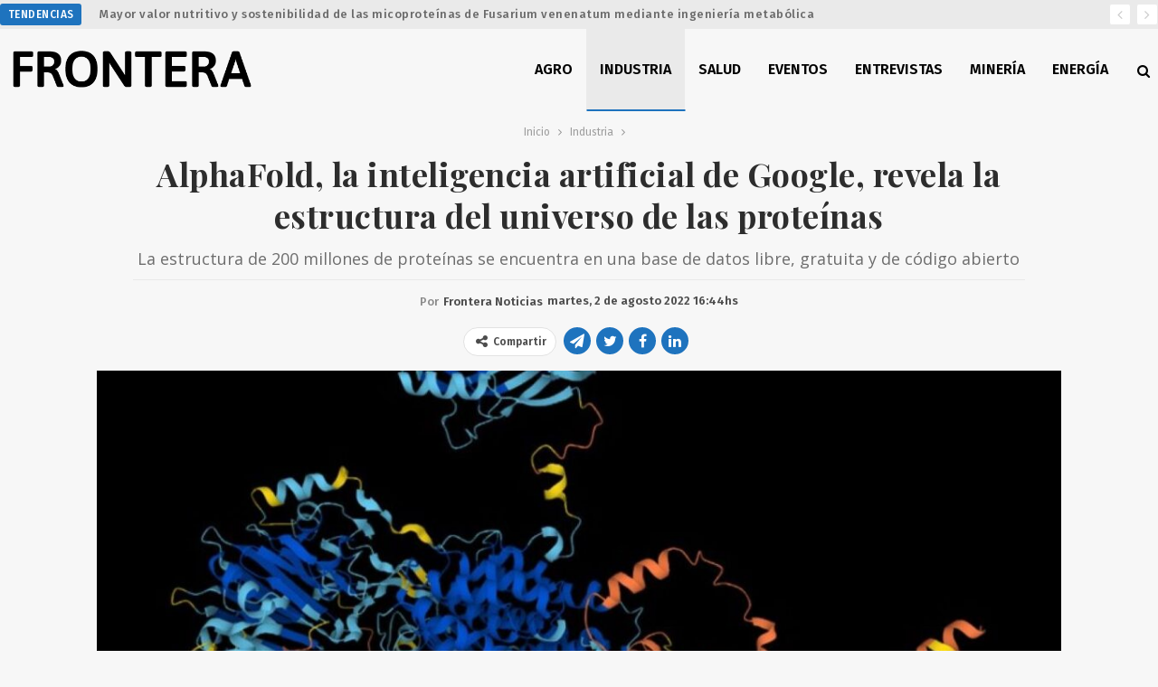

--- FILE ---
content_type: text/html; charset=UTF-8
request_url: https://fronterarg.com/alphafold-la-inteligencia-artificial-de-google-revela-la-estructura-del-universo-de-las-proteinas/
body_size: 15500
content:
	<!DOCTYPE html>
		<!--[if IE 8]>
	<html class="ie ie8" lang="es"> <![endif]-->
	<!--[if IE 9]>
	<html class="ie ie9" lang="es"> <![endif]-->
	<!--[if gt IE 9]><!-->
<html lang="es"> <!--<![endif]-->
	<head>
				<meta charset="UTF-8">
		<meta http-equiv="X-UA-Compatible" content="IE=edge">
		<meta name="viewport" content="width=device-width, initial-scale=1.0">
		<link rel="pingback" href="https://fronterarg.com/xmlrpc.php"/>

		<title>AlphaFold, la inteligencia artificial de Google, revela la estructura del universo de las proteínas &#8211; Frontera</title>
<meta name='robots' content='max-image-preview:large' />
	<style>img:is([sizes="auto" i], [sizes^="auto," i]) { contain-intrinsic-size: 3000px 1500px }</style>
	
<!-- Better Open Graph, Schema.org & Twitter Integration -->
<meta property="og:locale" content="es_es"/>
<meta property="og:site_name" content="Frontera"/>
<meta property="og:url" content="https://fronterarg.com/alphafold-la-inteligencia-artificial-de-google-revela-la-estructura-del-universo-de-las-proteinas/"/>
<meta property="og:title" content="AlphaFold, la inteligencia artificial de Google, revela la estructura del universo de las proteínas"/>
<meta property="og:image" content="https://fronterarg.com/wp-content/uploads/2022/07/d41586-022-02083-2_23312640.jpg"/>
<meta property="article:section" content="Industria"/>
<meta property="article:tag" content="proteínas"/>
<meta property="og:description" content="La estructura de 200 millones de proteínas se encuentra en una base de datos libre, gratuita y de código abierto"/>
<meta property="og:type" content="article"/>
<meta name="twitter:card" content="summary_large_image"/>
<meta name="twitter:url" content="https://fronterarg.com/alphafold-la-inteligencia-artificial-de-google-revela-la-estructura-del-universo-de-las-proteinas/"/>
<meta name="twitter:title" content="AlphaFold, la inteligencia artificial de Google, revela la estructura del universo de las proteínas"/>
<meta name="twitter:description" content="La estructura de 200 millones de proteínas se encuentra en una base de datos libre, gratuita y de código abierto"/>
<meta name="twitter:image" content="https://fronterarg.com/wp-content/uploads/2022/07/d41586-022-02083-2_23312640.jpg"/>
<!-- / Better Open Graph, Schema.org & Twitter Integration. -->
<link rel='dns-prefetch' href='//fonts.googleapis.com' />
<link rel="alternate" type="application/rss+xml" title="Frontera &raquo; Feed" href="https://fronterarg.com/feed/" />
<link rel="alternate" type="application/rss+xml" title="Frontera &raquo; Feed de los comentarios" href="https://fronterarg.com/comments/feed/" />
<link rel="alternate" type="application/rss+xml" title="Frontera &raquo; Comentario AlphaFold, la inteligencia artificial de Google, revela la estructura del universo de las proteínas del feed" href="https://fronterarg.com/alphafold-la-inteligencia-artificial-de-google-revela-la-estructura-del-universo-de-las-proteinas/feed/" />

<script type="text/javascript">
/* <![CDATA[ */
window._wpemojiSettings = {"baseUrl":"https:\/\/s.w.org\/images\/core\/emoji\/15.0.3\/72x72\/","ext":".png","svgUrl":"https:\/\/s.w.org\/images\/core\/emoji\/15.0.3\/svg\/","svgExt":".svg","source":{"concatemoji":"https:\/\/fronterarg.com\/wp-includes\/js\/wp-emoji-release.min.js?ver=6.7.4"}};
/*! This file is auto-generated */
!function(i,n){var o,s,e;function c(e){try{var t={supportTests:e,timestamp:(new Date).valueOf()};sessionStorage.setItem(o,JSON.stringify(t))}catch(e){}}function p(e,t,n){e.clearRect(0,0,e.canvas.width,e.canvas.height),e.fillText(t,0,0);var t=new Uint32Array(e.getImageData(0,0,e.canvas.width,e.canvas.height).data),r=(e.clearRect(0,0,e.canvas.width,e.canvas.height),e.fillText(n,0,0),new Uint32Array(e.getImageData(0,0,e.canvas.width,e.canvas.height).data));return t.every(function(e,t){return e===r[t]})}function u(e,t,n){switch(t){case"flag":return n(e,"\ud83c\udff3\ufe0f\u200d\u26a7\ufe0f","\ud83c\udff3\ufe0f\u200b\u26a7\ufe0f")?!1:!n(e,"\ud83c\uddfa\ud83c\uddf3","\ud83c\uddfa\u200b\ud83c\uddf3")&&!n(e,"\ud83c\udff4\udb40\udc67\udb40\udc62\udb40\udc65\udb40\udc6e\udb40\udc67\udb40\udc7f","\ud83c\udff4\u200b\udb40\udc67\u200b\udb40\udc62\u200b\udb40\udc65\u200b\udb40\udc6e\u200b\udb40\udc67\u200b\udb40\udc7f");case"emoji":return!n(e,"\ud83d\udc26\u200d\u2b1b","\ud83d\udc26\u200b\u2b1b")}return!1}function f(e,t,n){var r="undefined"!=typeof WorkerGlobalScope&&self instanceof WorkerGlobalScope?new OffscreenCanvas(300,150):i.createElement("canvas"),a=r.getContext("2d",{willReadFrequently:!0}),o=(a.textBaseline="top",a.font="600 32px Arial",{});return e.forEach(function(e){o[e]=t(a,e,n)}),o}function t(e){var t=i.createElement("script");t.src=e,t.defer=!0,i.head.appendChild(t)}"undefined"!=typeof Promise&&(o="wpEmojiSettingsSupports",s=["flag","emoji"],n.supports={everything:!0,everythingExceptFlag:!0},e=new Promise(function(e){i.addEventListener("DOMContentLoaded",e,{once:!0})}),new Promise(function(t){var n=function(){try{var e=JSON.parse(sessionStorage.getItem(o));if("object"==typeof e&&"number"==typeof e.timestamp&&(new Date).valueOf()<e.timestamp+604800&&"object"==typeof e.supportTests)return e.supportTests}catch(e){}return null}();if(!n){if("undefined"!=typeof Worker&&"undefined"!=typeof OffscreenCanvas&&"undefined"!=typeof URL&&URL.createObjectURL&&"undefined"!=typeof Blob)try{var e="postMessage("+f.toString()+"("+[JSON.stringify(s),u.toString(),p.toString()].join(",")+"));",r=new Blob([e],{type:"text/javascript"}),a=new Worker(URL.createObjectURL(r),{name:"wpTestEmojiSupports"});return void(a.onmessage=function(e){c(n=e.data),a.terminate(),t(n)})}catch(e){}c(n=f(s,u,p))}t(n)}).then(function(e){for(var t in e)n.supports[t]=e[t],n.supports.everything=n.supports.everything&&n.supports[t],"flag"!==t&&(n.supports.everythingExceptFlag=n.supports.everythingExceptFlag&&n.supports[t]);n.supports.everythingExceptFlag=n.supports.everythingExceptFlag&&!n.supports.flag,n.DOMReady=!1,n.readyCallback=function(){n.DOMReady=!0}}).then(function(){return e}).then(function(){var e;n.supports.everything||(n.readyCallback(),(e=n.source||{}).concatemoji?t(e.concatemoji):e.wpemoji&&e.twemoji&&(t(e.twemoji),t(e.wpemoji)))}))}((window,document),window._wpemojiSettings);
/* ]]> */
</script>
<style id='wp-emoji-styles-inline-css' type='text/css'>

	img.wp-smiley, img.emoji {
		display: inline !important;
		border: none !important;
		box-shadow: none !important;
		height: 1em !important;
		width: 1em !important;
		margin: 0 0.07em !important;
		vertical-align: -0.1em !important;
		background: none !important;
		padding: 0 !important;
	}
</style>
<link rel='stylesheet' id='wp-block-library-css' href='https://fronterarg.com/wp-includes/css/dist/block-library/style.min.css?ver=6.7.4' type='text/css' media='all' />
<style id='classic-theme-styles-inline-css' type='text/css'>
/*! This file is auto-generated */
.wp-block-button__link{color:#fff;background-color:#32373c;border-radius:9999px;box-shadow:none;text-decoration:none;padding:calc(.667em + 2px) calc(1.333em + 2px);font-size:1.125em}.wp-block-file__button{background:#32373c;color:#fff;text-decoration:none}
</style>
<style id='global-styles-inline-css' type='text/css'>
:root{--wp--preset--aspect-ratio--square: 1;--wp--preset--aspect-ratio--4-3: 4/3;--wp--preset--aspect-ratio--3-4: 3/4;--wp--preset--aspect-ratio--3-2: 3/2;--wp--preset--aspect-ratio--2-3: 2/3;--wp--preset--aspect-ratio--16-9: 16/9;--wp--preset--aspect-ratio--9-16: 9/16;--wp--preset--color--black: #000000;--wp--preset--color--cyan-bluish-gray: #abb8c3;--wp--preset--color--white: #ffffff;--wp--preset--color--pale-pink: #f78da7;--wp--preset--color--vivid-red: #cf2e2e;--wp--preset--color--luminous-vivid-orange: #ff6900;--wp--preset--color--luminous-vivid-amber: #fcb900;--wp--preset--color--light-green-cyan: #7bdcb5;--wp--preset--color--vivid-green-cyan: #00d084;--wp--preset--color--pale-cyan-blue: #8ed1fc;--wp--preset--color--vivid-cyan-blue: #0693e3;--wp--preset--color--vivid-purple: #9b51e0;--wp--preset--gradient--vivid-cyan-blue-to-vivid-purple: linear-gradient(135deg,rgba(6,147,227,1) 0%,rgb(155,81,224) 100%);--wp--preset--gradient--light-green-cyan-to-vivid-green-cyan: linear-gradient(135deg,rgb(122,220,180) 0%,rgb(0,208,130) 100%);--wp--preset--gradient--luminous-vivid-amber-to-luminous-vivid-orange: linear-gradient(135deg,rgba(252,185,0,1) 0%,rgba(255,105,0,1) 100%);--wp--preset--gradient--luminous-vivid-orange-to-vivid-red: linear-gradient(135deg,rgba(255,105,0,1) 0%,rgb(207,46,46) 100%);--wp--preset--gradient--very-light-gray-to-cyan-bluish-gray: linear-gradient(135deg,rgb(238,238,238) 0%,rgb(169,184,195) 100%);--wp--preset--gradient--cool-to-warm-spectrum: linear-gradient(135deg,rgb(74,234,220) 0%,rgb(151,120,209) 20%,rgb(207,42,186) 40%,rgb(238,44,130) 60%,rgb(251,105,98) 80%,rgb(254,248,76) 100%);--wp--preset--gradient--blush-light-purple: linear-gradient(135deg,rgb(255,206,236) 0%,rgb(152,150,240) 100%);--wp--preset--gradient--blush-bordeaux: linear-gradient(135deg,rgb(254,205,165) 0%,rgb(254,45,45) 50%,rgb(107,0,62) 100%);--wp--preset--gradient--luminous-dusk: linear-gradient(135deg,rgb(255,203,112) 0%,rgb(199,81,192) 50%,rgb(65,88,208) 100%);--wp--preset--gradient--pale-ocean: linear-gradient(135deg,rgb(255,245,203) 0%,rgb(182,227,212) 50%,rgb(51,167,181) 100%);--wp--preset--gradient--electric-grass: linear-gradient(135deg,rgb(202,248,128) 0%,rgb(113,206,126) 100%);--wp--preset--gradient--midnight: linear-gradient(135deg,rgb(2,3,129) 0%,rgb(40,116,252) 100%);--wp--preset--font-size--small: 13px;--wp--preset--font-size--medium: 20px;--wp--preset--font-size--large: 36px;--wp--preset--font-size--x-large: 42px;--wp--preset--spacing--20: 0.44rem;--wp--preset--spacing--30: 0.67rem;--wp--preset--spacing--40: 1rem;--wp--preset--spacing--50: 1.5rem;--wp--preset--spacing--60: 2.25rem;--wp--preset--spacing--70: 3.38rem;--wp--preset--spacing--80: 5.06rem;--wp--preset--shadow--natural: 6px 6px 9px rgba(0, 0, 0, 0.2);--wp--preset--shadow--deep: 12px 12px 50px rgba(0, 0, 0, 0.4);--wp--preset--shadow--sharp: 6px 6px 0px rgba(0, 0, 0, 0.2);--wp--preset--shadow--outlined: 6px 6px 0px -3px rgba(255, 255, 255, 1), 6px 6px rgba(0, 0, 0, 1);--wp--preset--shadow--crisp: 6px 6px 0px rgba(0, 0, 0, 1);}:where(.is-layout-flex){gap: 0.5em;}:where(.is-layout-grid){gap: 0.5em;}body .is-layout-flex{display: flex;}.is-layout-flex{flex-wrap: wrap;align-items: center;}.is-layout-flex > :is(*, div){margin: 0;}body .is-layout-grid{display: grid;}.is-layout-grid > :is(*, div){margin: 0;}:where(.wp-block-columns.is-layout-flex){gap: 2em;}:where(.wp-block-columns.is-layout-grid){gap: 2em;}:where(.wp-block-post-template.is-layout-flex){gap: 1.25em;}:where(.wp-block-post-template.is-layout-grid){gap: 1.25em;}.has-black-color{color: var(--wp--preset--color--black) !important;}.has-cyan-bluish-gray-color{color: var(--wp--preset--color--cyan-bluish-gray) !important;}.has-white-color{color: var(--wp--preset--color--white) !important;}.has-pale-pink-color{color: var(--wp--preset--color--pale-pink) !important;}.has-vivid-red-color{color: var(--wp--preset--color--vivid-red) !important;}.has-luminous-vivid-orange-color{color: var(--wp--preset--color--luminous-vivid-orange) !important;}.has-luminous-vivid-amber-color{color: var(--wp--preset--color--luminous-vivid-amber) !important;}.has-light-green-cyan-color{color: var(--wp--preset--color--light-green-cyan) !important;}.has-vivid-green-cyan-color{color: var(--wp--preset--color--vivid-green-cyan) !important;}.has-pale-cyan-blue-color{color: var(--wp--preset--color--pale-cyan-blue) !important;}.has-vivid-cyan-blue-color{color: var(--wp--preset--color--vivid-cyan-blue) !important;}.has-vivid-purple-color{color: var(--wp--preset--color--vivid-purple) !important;}.has-black-background-color{background-color: var(--wp--preset--color--black) !important;}.has-cyan-bluish-gray-background-color{background-color: var(--wp--preset--color--cyan-bluish-gray) !important;}.has-white-background-color{background-color: var(--wp--preset--color--white) !important;}.has-pale-pink-background-color{background-color: var(--wp--preset--color--pale-pink) !important;}.has-vivid-red-background-color{background-color: var(--wp--preset--color--vivid-red) !important;}.has-luminous-vivid-orange-background-color{background-color: var(--wp--preset--color--luminous-vivid-orange) !important;}.has-luminous-vivid-amber-background-color{background-color: var(--wp--preset--color--luminous-vivid-amber) !important;}.has-light-green-cyan-background-color{background-color: var(--wp--preset--color--light-green-cyan) !important;}.has-vivid-green-cyan-background-color{background-color: var(--wp--preset--color--vivid-green-cyan) !important;}.has-pale-cyan-blue-background-color{background-color: var(--wp--preset--color--pale-cyan-blue) !important;}.has-vivid-cyan-blue-background-color{background-color: var(--wp--preset--color--vivid-cyan-blue) !important;}.has-vivid-purple-background-color{background-color: var(--wp--preset--color--vivid-purple) !important;}.has-black-border-color{border-color: var(--wp--preset--color--black) !important;}.has-cyan-bluish-gray-border-color{border-color: var(--wp--preset--color--cyan-bluish-gray) !important;}.has-white-border-color{border-color: var(--wp--preset--color--white) !important;}.has-pale-pink-border-color{border-color: var(--wp--preset--color--pale-pink) !important;}.has-vivid-red-border-color{border-color: var(--wp--preset--color--vivid-red) !important;}.has-luminous-vivid-orange-border-color{border-color: var(--wp--preset--color--luminous-vivid-orange) !important;}.has-luminous-vivid-amber-border-color{border-color: var(--wp--preset--color--luminous-vivid-amber) !important;}.has-light-green-cyan-border-color{border-color: var(--wp--preset--color--light-green-cyan) !important;}.has-vivid-green-cyan-border-color{border-color: var(--wp--preset--color--vivid-green-cyan) !important;}.has-pale-cyan-blue-border-color{border-color: var(--wp--preset--color--pale-cyan-blue) !important;}.has-vivid-cyan-blue-border-color{border-color: var(--wp--preset--color--vivid-cyan-blue) !important;}.has-vivid-purple-border-color{border-color: var(--wp--preset--color--vivid-purple) !important;}.has-vivid-cyan-blue-to-vivid-purple-gradient-background{background: var(--wp--preset--gradient--vivid-cyan-blue-to-vivid-purple) !important;}.has-light-green-cyan-to-vivid-green-cyan-gradient-background{background: var(--wp--preset--gradient--light-green-cyan-to-vivid-green-cyan) !important;}.has-luminous-vivid-amber-to-luminous-vivid-orange-gradient-background{background: var(--wp--preset--gradient--luminous-vivid-amber-to-luminous-vivid-orange) !important;}.has-luminous-vivid-orange-to-vivid-red-gradient-background{background: var(--wp--preset--gradient--luminous-vivid-orange-to-vivid-red) !important;}.has-very-light-gray-to-cyan-bluish-gray-gradient-background{background: var(--wp--preset--gradient--very-light-gray-to-cyan-bluish-gray) !important;}.has-cool-to-warm-spectrum-gradient-background{background: var(--wp--preset--gradient--cool-to-warm-spectrum) !important;}.has-blush-light-purple-gradient-background{background: var(--wp--preset--gradient--blush-light-purple) !important;}.has-blush-bordeaux-gradient-background{background: var(--wp--preset--gradient--blush-bordeaux) !important;}.has-luminous-dusk-gradient-background{background: var(--wp--preset--gradient--luminous-dusk) !important;}.has-pale-ocean-gradient-background{background: var(--wp--preset--gradient--pale-ocean) !important;}.has-electric-grass-gradient-background{background: var(--wp--preset--gradient--electric-grass) !important;}.has-midnight-gradient-background{background: var(--wp--preset--gradient--midnight) !important;}.has-small-font-size{font-size: var(--wp--preset--font-size--small) !important;}.has-medium-font-size{font-size: var(--wp--preset--font-size--medium) !important;}.has-large-font-size{font-size: var(--wp--preset--font-size--large) !important;}.has-x-large-font-size{font-size: var(--wp--preset--font-size--x-large) !important;}
:where(.wp-block-post-template.is-layout-flex){gap: 1.25em;}:where(.wp-block-post-template.is-layout-grid){gap: 1.25em;}
:where(.wp-block-columns.is-layout-flex){gap: 2em;}:where(.wp-block-columns.is-layout-grid){gap: 2em;}
:root :where(.wp-block-pullquote){font-size: 1.5em;line-height: 1.6;}
</style>
<link rel='stylesheet' id='mc4wp-form-themes-css' href='https://fronterarg.com/wp-content/plugins/mailchimp-for-wp/assets/css/form-themes.css?ver=4.10.0' type='text/css' media='all' />
<link rel='stylesheet' id='better-framework-main-fonts-css' href='https://fonts.googleapis.com/css?family=Fira+Sans:400,500,300,600%7CPlayfair+Display:400,700%7COpen+Sans:400%7CSource+Sans+Pro:400%7CIBM+Plex+Sans:400%7CIBM+Plex+Serif:400,500%7CRoboto:500%7CArimo:700%7CArchivo:400' type='text/css' media='all' />
<script type="text/javascript" src="https://fronterarg.com/wp-includes/js/jquery/jquery.min.js?ver=3.7.1" id="jquery-core-js"></script>
<script type="text/javascript" src="https://fronterarg.com/wp-includes/js/jquery/jquery-migrate.min.js?ver=3.4.1" id="jquery-migrate-js"></script>
<!--[if lt IE 9]>
<script type="text/javascript" src="https://fronterarg.com/wp-content/plugins/better-post-views/includes/libs/better-framework/assets/js/html5shiv.min.js?ver=3.10.17" id="bf-html5shiv-js"></script>
<![endif]-->
<!--[if lt IE 9]>
<script type="text/javascript" src="https://fronterarg.com/wp-content/plugins/better-post-views/includes/libs/better-framework/assets/js/respond.min.js?ver=3.10.17" id="bf-respond-js"></script>
<![endif]-->
<link rel="https://api.w.org/" href="https://fronterarg.com/wp-json/" /><link rel="alternate" title="JSON" type="application/json" href="https://fronterarg.com/wp-json/wp/v2/posts/11813" /><link rel="EditURI" type="application/rsd+xml" title="RSD" href="https://fronterarg.com/xmlrpc.php?rsd" />
<meta name="generator" content="WordPress 6.7.4" />
<link rel="canonical" href="https://fronterarg.com/alphafold-la-inteligencia-artificial-de-google-revela-la-estructura-del-universo-de-las-proteinas/" />
<link rel='shortlink' href='https://fronterarg.com/?p=11813' />
<link rel="alternate" title="oEmbed (JSON)" type="application/json+oembed" href="https://fronterarg.com/wp-json/oembed/1.0/embed?url=https%3A%2F%2Ffronterarg.com%2Falphafold-la-inteligencia-artificial-de-google-revela-la-estructura-del-universo-de-las-proteinas%2F" />
<link rel="alternate" title="oEmbed (XML)" type="text/xml+oembed" href="https://fronterarg.com/wp-json/oembed/1.0/embed?url=https%3A%2F%2Ffronterarg.com%2Falphafold-la-inteligencia-artificial-de-google-revela-la-estructura-del-universo-de-las-proteinas%2F&#038;format=xml" />
<meta property="og:logo" content="https://www.fronterarg.com/wp-content/uploads/2020/12/logo-square-1x.png"/>

<!-- Meta Pixel Code -->
<script type='text/javascript'>
!function(f,b,e,v,n,t,s){if(f.fbq)return;n=f.fbq=function(){n.callMethod?
n.callMethod.apply(n,arguments):n.queue.push(arguments)};if(!f._fbq)f._fbq=n;
n.push=n;n.loaded=!0;n.version='2.0';n.queue=[];t=b.createElement(e);t.async=!0;
t.src=v;s=b.getElementsByTagName(e)[0];s.parentNode.insertBefore(t,s)}(window,
document,'script','https://connect.facebook.net/en_US/fbevents.js');
</script>
<!-- End Meta Pixel Code -->
<script type='text/javascript'>
  fbq('init', '422017169028156', {}, {
    "agent": "wordpress-6.7.4-3.0.8"
});
  </script><script type='text/javascript'>
  fbq('track', 'PageView', []);
  </script>
<!-- Meta Pixel Code -->
<noscript>
<img height="1" width="1" style="display:none" alt="fbpx"
src="https://www.facebook.com/tr?id=422017169028156&ev=PageView&noscript=1" />
</noscript>
<!-- End Meta Pixel Code -->
<meta name="generator" content="Powered by WPBakery Page Builder - drag and drop page builder for WordPress."/>
<script type="application/ld+json">{
    "@context": "http:\/\/schema.org\/",
    "@type": "Organization",
    "@id": "#organization",
    "logo": {
        "@type": "ImageObject",
        "url": "https:\/\/www.fronterarg.com\/wp-content\/uploads\/2020\/12\/logo-1x.png"
    },
    "url": "https:\/\/fronterarg.com\/",
    "name": "Frontera",
    "description": "Noticias"
}</script>
<script type="application/ld+json">{
    "@context": "http:\/\/schema.org\/",
    "@type": "WebSite",
    "name": "Frontera",
    "alternateName": "Noticias",
    "url": "https:\/\/fronterarg.com\/"
}</script>
<script type="application/ld+json">{
    "@context": "http:\/\/schema.org\/",
    "@type": "BlogPosting",
    "headline": "AlphaFold, la inteligencia artificial de Google, revela la estructura del universo de las prote\u00ednas",
    "description": "La estructura de 200 millones de prote\u00ednas se encuentra en una base de datos libre, gratuita y de c\u00f3digo abierto",
    "datePublished": "2022-08-02",
    "dateModified": "2023-02-03",
    "author": {
        "@type": "Person",
        "@id": "#person-FronteraNoticias",
        "name": "Frontera Noticias"
    },
    "image": {
        "@type": "ImageObject",
        "url": "https:\/\/fronterarg.com\/wp-content\/uploads\/2022\/07\/d41586-022-02083-2_23312640.jpg",
        "width": 1200,
        "height": 938
    },
    "interactionStatistic": [
        {
            "@type": "InteractionCounter",
            "interactionType": "http:\/\/schema.org\/CommentAction",
            "userInteractionCount": "0"
        }
    ],
    "publisher": {
        "@id": "#organization"
    },
    "mainEntityOfPage": "https:\/\/fronterarg.com\/alphafold-la-inteligencia-artificial-de-google-revela-la-estructura-del-universo-de-las-proteinas\/"
}</script>
<link rel='stylesheet' id='bf-minifed-css-1' href='https://fronterarg.com/wp-content/bs-booster-cache/ee5c9525ac311fda14a3b99a372fad6d.css' type='text/css' media='all' />
<link rel='stylesheet' id='7.6.2-1767828993' href='https://fronterarg.com/wp-content/bs-booster-cache/b7046b3f1730d7453b10e5a654fed283.css' type='text/css' media='all' />
<link rel="icon" href="https://fronterarg.com/wp-content/uploads/2020/12/cropped-logo-icon-1x-32x32.png" sizes="32x32" />
<link rel="icon" href="https://fronterarg.com/wp-content/uploads/2020/12/cropped-logo-icon-1x-192x192.png" sizes="192x192" />
<link rel="apple-touch-icon" href="https://fronterarg.com/wp-content/uploads/2020/12/cropped-logo-icon-1x-180x180.png" />
<meta name="msapplication-TileImage" content="https://fronterarg.com/wp-content/uploads/2020/12/cropped-logo-icon-1x-270x270.png" />

<!-- BetterFramework Head Inline CSS -->
<style>

.post-tp-1-header .term-badges {
    float: none;
}

.post-meta.single-post-meta .comments, .post-meta.single-post-meta .post-author-avatar, .post-meta.single-post-meta .time, .post-meta.single-post-meta .views {
    margin-right: 0;
}

.post-tp-1-header .term-badges a {
    padding: 0;
    background: none !important;
    color: red !important;
}

.listing-item-classic-2 .listing-inner {
    border: 0!important;
    padding-bottom: 0px!important;
}

.listing-item-classic-2 .post-meta {
    margin-bottom: 0px;
    text-align: center;
    font-size: 14px;
    
}

.listing-item-grid-1 .title {
    text-align: center;
}

.listing-item-grid-1 .post-meta {
    text-align: center;
}

.listing-item-blog-1 .featured, .listing-item-blog-5 .featured {
    _margin-right: 16px;
    _border-right: 1px solid lightgray;
    _padding-right: 10px;
}

.bs-listing-listing-blog-1 .listing-item-blog {
    margin-bottom: 20px!important;
    margin-top: 0!important;
}

.site-header.header-style-6.full-width, .site-header.full-width .topbar  {
    border-bottom: none!important;
}
.site-footer .copy-footer .menu {
    text-align: center;
}
ul.menu.footer-menu>li {
    float: none !important;
    display: inline-block;
}
.site-footer .copy-2 {
    display: none;
}
.site-footer .copy-1 {
    width: 100%;
    text-align: center;
    top: 0!important;
}
.site-footer .copy-footer {
    padding: 36px 0px;    
}
.footer-menu-container {
    border: 0!important;
}

.site-footer .copy-footer .container {
    font-size: 12px;
}

.site-footer .copy-footer .row:nth-child(2) {
    top: 0px!important;
}

.site-header.header-style-6 .main-menu-container {
    width: auto!important;
}
.bs-slider-1-item .term-badges.floated, .listing-item .term-badges.floated {
    /* display: none; */
    position: static!important;
    text-align: left!important;
}

.listing-mix-3-3.l-1-col {
    margin-top: 0!important;
}

.better-newsticker .heading {
    font-family: inherit!important;
}

.better-newsticker .heading:after {
    border-left-color: transparent!important;
}

.site-footer {
    background-color: #f5f5f5!important;
}

.site-header.header-style-6.full-width .content-wrap.pinned {
    -webkit-box-shadow: 0 4px 2px -2px rgba(0,0,0,.15);
    box-shadow: 0 4px 2px -2px rgba(0,0,0,.15);
}

.bs-slider-1-item .content-container {
    left:0!important;
    right:0!important;
}

http://www.fronterarg.com/wp-admin/admin.php?page=better-studio%2Fpublisher#.bs-slider-1-item .title {
    margin:inherit!important;
    text-align:inherit!important;
    max-width: 100%!important;
}

.post-tp-7-header .single-post-title, .post-template-13 .single-post-title {
    font-size: 36px!important;
    font-weight:700;
}

.section-heading .h-text {
    font-family: 'Fira Sans';
    font-weight: 500;
    font-size: 16px;
    text-transform: uppercase;
}

.listing-item-grid-1 .term-badges.text-badges {
    text-align: center!important;
}

.listing-item-grid-1 .post-summary {
    text-align: center;
}

.bs-slider-1-item .post-summary {
   text-shadow: 1px 1px 3px rgba(0,0,0,.2);
    color: #D9D9D9;
    font-size: 18px;
    /* padding-right: 80px; */
    line-height: 22px;
    padding-top: 6px;
}

.archive-title {
    border-bottom: none!important;
    padding-bottom:30px!important;
}

.archive-title.archive-title {
    margin-bottom: 0!important;
    margin-top: 30px;
}

.archive-title .pre-title {
    margin-bottom: 0!important;
}

.archive-title .pre-title:after {
    height: 0!important;
}

.archive-title .term-badges {
    text-align: center;
}

span.term-badge.term-15, span.term-badge.term-1, span.term-badge.term-427 {
    display: none!important;
}

.bs-shortcode.bs-slider .better-direction-nav a:before {
    line-height: 20px;
    font-size: 10px;
}

.bs-slider-1 .better-direction-nav .better-next, .bs-slider-1 .better-direction-nav .better-prev {
    width: 25px;
    height: 25px;
    line-height: 25px;
}

.bs-slider-1 .better-direction-nav .better-next {
    right: 10px;
    top: 45px;
}

.bs-slider-1 .better-direction-nav .better-prev {
    right: 40px;
    left: unset;
    top: 45px;
}
.post-tp-13-header .entry-terms {
    text-align: center;
}

.post-template-13 .entry-terms a {
    font-family: 'Fira Sans';
    font-weight: 400;
    font-size: 14px;
    border-width: 0px!important;
    background: none!important;
    float: none;
    padding: 0
}
.post-tp-13-header .entry-terms a, .post-tp-13-header .entry-terms.post-tags .terms-label {
   float: unset;
}
.entry-terms.post-tags .terms-label {
    border-radius: 50%;
    width: 23px;
    padding: 0;
    text-align: center;
}
.post-meta.single-post-meta .views {
    border: 1px solid #e2e2e2;
    padding: 0 6px;
}

.entry-terms.post-tags a {
    _border-radius: 0;
}

.post-tp-13-header .term-badges {
    display: inline-block;
}
.post-tp-13-header .single-post-excerpt+.post-meta-wrap {
    border-top: 1px solid rgba(0,0,0,.06);
    padding-top: 10px;
}

.post-meta.single-post-meta .term-badge a {
    padding: 0px 7px;
    margin-right: 6px;
    color: #fff;
    display: inline-block;
    white-space: nowrap;
    overflow: hidden;
    text-overflow: ellipsis;
    vertical-align: middle;
    line-height: 25px;
    background-color: #1e73be !important;
    border: 1px solid #1e73be;
    text-transform: uppercase;
    font-weight: 400!important;
    font-size: 12px;
    border-radius: 3px;
}

.listing-item-text-4 .item-inner {
    border-bottom: 0;
}

h3.section-heading.sh-t1 .h-text {
    background-color: transparent;
}

.bf-breadcrumb-end span {
    display: none!important;
}

.post.format-standard .single-featured .image-credit {
    color: #9e9e9e!important;
    background: none!important;
    position: relative;
    /* float: right; */
    text-align: left;
    width: 100%;
    background-color: #f2f2f2!important;
    padding: 5px;
    font-style: italic;
    font-size: 12px;
}

.bs-irp.right {
    margin-right: -50px;
}


.post-meta .user-social-icons {
    padding: 0;
    vertical-align: top;
    max-height: 22px;
    display: inline;

}

.post-meta .user-social-icons .social-item {
    display: inline-block;
    padding: 0;
    margin: 0 0 5px;
    border: 1px solid #e2e2e2;
    min-width: 24px;
    border-radius: 12px;
    background-color: #fff;
    color: #4d4d4d;
}

.post-meta .user-social-icons .social-item a {
    min-width: 24px;
}

.section-heading.sh-t1 .h-text {
    background: none!important;
}

.tag-separator {
    height: .2rem;
    width: .2rem;
    margin-left: .4rem;
    margin-right: .4rem;
}
.entry-terms.post-tags h5 {
    display: inline;
} 

.topbar .better-social-counter.style-button .social-item .item-icon {
	_color: red!important;
	_background: 0 0!important
}

/* responsive monitor */ @media(min-width: 1200px){.bs-slider-1-item>.item-content:before {
    padding-top: 56.25%!important;
}

.post-template-13 .single-container {
    _padding-right: 140px;
    _padding-left: 140px;
}

.post-template-13 .entry-content, .post-template-13 .entry-terms:last-child {
    padding-left: 15%;
    padding-right: 15%;
}
}
/* responsive landscape tablet */ @media(min-width: 1019px) and (max-width: 1199px){.bs-slider-1-item>.item-content:before {
    padding-top: 56.25%!important;
}
.bs-slider-1-item .title {
    line-height: 28px;
    font-size: 24px;
}
.bs-slider-1-item .post-summary {
    line-height: 18px;
    font-size: 14px;
}}
/* responsive portrait tablet */ @media(min-width: 768px) and (max-width: 1018px){.bs-slider-1-item>.item-content:before {
    padding-top: 56.25%!important;
}

.bs-slider-1-item .title {
    line-height: 28px;
    font-size: 24px;
}
.bs-slider-1-item .post-summary {
    line-height: 18px;
    font-size: 14px;
}}
/* responsive phone */ @media(max-width: 767px){.bs-slider-1-item>.item-content:before {
    padding-top: 75%!important;
}

.bs-slider-1-item .content-container {
    padding: 0 15px 15px;
}

.bs-slider-1-item .title {
    line-height: 24px;
    font-size: 20px;
}

.bs-slider-1-item .post-summary {
    line-height: 18px;
    font-size: 14px;
}

.post-template-13 .single-post-title {
    font-size: 30px!important;
    line-height: 34px;
}

.post-tp-13-header .single-post-excerpt {
    font-size: 18px;
    line-height: 22px;
}

.post-template-13 .entry-terms a {
    font-size: 10px;
    line-height: 16px;
    margin-bottom: 0;
    padding: 0 5px;
    
}}

</style>
<!-- /BetterFramework Head Inline CSS-->
<noscript><style> .wpb_animate_when_almost_visible { opacity: 1; }</style></noscript>	</head>

<body class="post-template-default single single-post postid-11813 single-format-standard bs-theme bs-publisher bs-publisher-newswatch ltr close-rh page-layout-3-col-3 full-width active-sticky-sidebar main-menu-sticky-smart single-prim-cat-1072 single-cat-1072  wpb-js-composer js-comp-ver-6.7.0 vc_responsive bs-ll-d" dir="ltr">
	<header id="header" class="site-header header-style-6 full-width" itemscope="itemscope" itemtype="https://schema.org/WPHeader">
		<section class="topbar topbar-style-2 hidden-xs hidden-xs">
	<div class="content-wrap">
		<div class="container">

			<div class="topbar-inner clearfix">

				
				<div class="section-menu">
						<div id="newsticker-991232061" class="better-newsticker "
	     data-speed="12000">
		<p class="heading ">Tendencias</p>
		<ul class="news-list">
								<li><a class="limit-line" href="https://fronterarg.com/mayor-valor-nutritivo-y-sostenibilidad-de-las-micoproteinas-de-fusarium-venatum-mediante-ingenieria-metabolica/">Mayor valor nutritivo y sostenibilidad de las micoproteínas de Fusarium venenatum mediante ingeniería metabólica</a></li>
										<li><a class="limit-line" href="https://fronterarg.com/fiebre-y-gripe-por-que-los-virus-de-origen-aviar-toleran-temperaturas-febriles/">Fiebre y gripe: por qué los virus de origen aviar toleran temperaturas febriles</a></li>
										<li><a class="limit-line" href="https://fronterarg.com/como-una-bacteria-inhibe-enzimas-vegetales-para-evitar-ser-detectada-por-la-planta/">Cómo una bacteria inhibe enzimas vegetales para evitar ser detectada por la planta</a></li>
										<li><a class="limit-line" href="https://fronterarg.com/mosquitos-micropredadores-con-multiples-sentidos/">Mosquitos, micropredadores con múltiples sentidos</a></li>
										<li><a class="limit-line" href="https://fronterarg.com/antagonismo-bacteriano-como-estrategia-de-supervivencia/">Antagonismo bacteriano como estrategia de supervivencia</a></li>
										<li><a class="limit-line" href="https://fronterarg.com/plaquetas-secuestradoras-de-dna/">Plaquetas secuestradoras de DNA</a></li>
										<li><a class="limit-line" href="https://fronterarg.com/los-anticuerpos-contra-el-mani-vienen-codificados-desde-la-linea-germinal/">Los anticuerpos contra el maní vienen codificados desde la línea germinal</a></li>
										<li><a class="limit-line" href="https://fronterarg.com/edicion-genica-para-mejorar-productividad-y-resiliencia-de-la-cana-de-azucar/">Edición génica para mejorar productividad y resiliencia de la caña de azúcar</a></li>
										<li><a class="limit-line" href="https://fronterarg.com/dna-de-medio-millon-de-individuos-secuenciado-en-reino-unido/">DNA de medio millón de individuos secuenciado en Reino Unido</a></li>
										<li><a class="limit-line" href="https://fronterarg.com/sustitutos-vegetales-de-la-leche-vs-leche-de-vaca/">Sustitutos vegetales de la leche vs. leche de vaca</a></li>
							</ul>
	</div>
				</div>

			</div>
		</div>
	</div>
</section>
		<div class="content-wrap">
			<div class="container">
				<div class="header-inner clearfix">
					<div id="site-branding" class="site-branding">
	<p  id="site-title" class="logo h1 img-logo">
	<a href="https://fronterarg.com/" itemprop="url" rel="home">
					<img id="site-logo" src="https://www.fronterarg.com/wp-content/uploads/2020/12/logo-1x.png"
			     alt="Frontera"  data-bsrjs="https://www.fronterarg.com/wp-content/uploads/2020/12/logo-2x.png"  />

			<span class="site-title">Frontera - Noticias</span>
				</a>
</p>
</div><!-- .site-branding -->
<nav id="menu-main" class="menu main-menu-container  show-search-item menu-actions-btn-width-1" role="navigation" itemscope="itemscope" itemtype="https://schema.org/SiteNavigationElement">
			<div class="menu-action-buttons width-1">
							<div class="search-container close">
					<span class="search-handler"><i class="fa fa-search"></i></span>

					<div class="search-box clearfix">
						<form role="search" method="get" class="search-form clearfix" action="https://fronterarg.com">
	<input type="search" class="search-field"
	       placeholder="Buscar..."
	       value="" name="s"
	       title="Buscar:"
	       autocomplete="off">
	<input type="submit" class="search-submit" value="Buscar">
</form><!-- .search-form -->
					</div>
				</div>
						</div>
			<ul id="main-navigation" class="main-menu menu bsm-pure clearfix">
		<li id="menu-item-1966" class="menu-item menu-item-type-taxonomy menu-item-object-category menu-term-527 better-anim-fade menu-item-1966"><a href="https://fronterarg.com/category/agro/">Agro</a></li>
<li id="menu-item-3740" class="menu-item menu-item-type-taxonomy menu-item-object-category current-post-ancestor current-menu-parent current-post-parent menu-term-1072 better-anim-fade menu-item-3740"><a href="https://fronterarg.com/category/industria/">Industria</a></li>
<li id="menu-item-1968" class="menu-item menu-item-type-taxonomy menu-item-object-category menu-term-524 better-anim-fade menu-item-1968"><a href="https://fronterarg.com/category/salud/">Salud</a></li>
<li id="menu-item-429" class="menu-item menu-item-type-taxonomy menu-item-object-category menu-term-8 better-anim-fade menu-item-429"><a href="https://fronterarg.com/category/eventos/">Eventos</a></li>
<li id="menu-item-11844" class="menu-item menu-item-type-taxonomy menu-item-object-category menu-term-1660 better-anim-fade menu-item-11844"><a href="https://fronterarg.com/category/entrevistas/">Entrevistas</a></li>
<li id="menu-item-13462" class="menu-item menu-item-type-taxonomy menu-item-object-category menu-term-2373 better-anim-fade menu-item-13462"><a href="https://fronterarg.com/category/mineria/">Minería</a></li>
<li id="menu-item-13672" class="menu-item menu-item-type-taxonomy menu-item-object-category menu-term-2374 better-anim-fade menu-item-13672"><a href="https://fronterarg.com/category/energia/">Energía</a></li>
	</ul><!-- #main-navigation -->
</nav><!-- .main-menu-container -->
				</div>
			</div>
		</div>
	</header><!-- .site-header -->
	<div class="rh-header clearfix light deferred-block-exclude">
		<div class="rh-container clearfix">

			<div class="menu-container close">
				<span class="menu-handler"><span class="lines"></span></span>
			</div><!-- .menu-container -->

			<div class="logo-container rh-img-logo">
				<a href="https://fronterarg.com/" itemprop="url" rel="home">
											<img src="https://www.fronterarg.com/wp-content/uploads/2020/12/logo-1x.png"
						     alt="Frontera"  data-bsrjs="https://www.fronterarg.com/wp-content/uploads/2020/12/logo-2x.png"  />				</a>
			</div><!-- .logo-container -->
		</div><!-- .rh-container -->
	</div><!-- .rh-header -->
		<div class="main-wrap content-main-wrap">
		<div class="content-wrap">
		<main id="content" class="content-container">

		<div class="container container layout-1-col layout-no-sidebar post-template-13">
			<div class="row main-section">
				<div class="col-sm-10 col-sm-push-1 content-column">
					<div class="single-container">
						<article id="post-11813" class="post-11813 post type-post status-publish format-standard has-post-thumbnail  category-industria tag-alphafold tag-deepmind tag-estructura-3d-proteinas tag-inteligencia-artificial tag-proteinas single-post-content has-thumbnail">
														<div class="post-header post-tp-13-header">
								<nav role="navigation" aria-label="Breadcrumbs" class="bf-breadcrumb clearfix bc-align-center"><ul class="bf-breadcrumb-items" itemscope itemtype="http://schema.org/BreadcrumbList"><meta name="numberOfItems" content="3" /><meta name="itemListOrder" content="Ascending" /><li itemprop="itemListElement" itemscope itemtype="http://schema.org/ListItem" class="bf-breadcrumb-item bf-breadcrumb-begin"><a itemprop="item" href="https://fronterarg.com" rel="home"><span itemprop="name">Inicio</span></a><meta itemprop="position" content="1" /></li><li itemprop="itemListElement" itemscope itemtype="http://schema.org/ListItem" class="bf-breadcrumb-item"><a itemprop="item" href="https://fronterarg.com/category/industria/" ><span itemprop="name">Industria</span></a><meta itemprop="position" content="2" /></li><li itemprop="itemListElement" itemscope itemtype="http://schema.org/ListItem" class="bf-breadcrumb-item bf-breadcrumb-end"><span itemprop="name">AlphaFold, la inteligencia artificial de Google, revela la estructura del universo de las proteínas</span><meta itemprop="item" content="https://fronterarg.com/alphafold-la-inteligencia-artificial-de-google-revela-la-estructura-del-universo-de-las-proteinas/"/><meta itemprop="position" content="3" /></li></ul></nav>									<h1 class="single-post-title">
										<span class="post-title" itemprop="headline">AlphaFold, la inteligencia artificial de Google, revela la estructura del universo de las proteínas</span></h1>
																		<div class="single-post-excerpt post-excerpt-at"><p>La estructura de 200 millones de proteínas se encuentra en una base de datos libre, gratuita y de código abierto</p>
</div>									<div class="post-meta-wrap clearfix">
										<div class="post-meta single-post-meta">
			<a href="https://fronterarg.com/author/admin/"
		   title="Artículos del autor"
		   class="post-author-a post-author-avatar">
			<span class="post-author-name">Por <b>Frontera Noticias</b></span>		</a>
				<ul class="user-social-icons">
					</ul>
					<span class="time"><time class="post-published updated"
			                         datetime="2022-08-02T16:44:08-03:00"><b>martes, 2 de agosto 2022 16:44hs</b></time></span>
			
			<!-- &vert; &nbsp; -->  
			
				
			</div>
									</div>
											<div class="post-share single-post-share top-share clearfix style-1">
			<div class="post-share-btn-group">
							</div>
						<div class="share-handler-wrap bs-pretty-tabs-initialized">
				<span class="share-handler post-share-btn rank-default">
					<i class="bf-icon  fa fa-share-alt"></i>						<b class="text">Compartir</b>
										</span>
				<span class="social-item whatsapp"><a href="whatsapp://send?text=AlphaFold%2C+la+inteligencia+artificial+de+Google%2C+revela+la+estructura+del+universo+de+las+prote%C3%ADnas %0A%0A https%3A%2F%2Ffronterarg.com%2Falphafold-la-inteligencia-artificial-de-google-revela-la-estructura-del-universo-de-las-proteinas%2F" target="_blank" rel="nofollow noreferrer" class="bs-button-el" onclick="window.open(this.href, 'share-whatsapp','left=50,top=50,width=600,height=320,toolbar=0'); return false;"><span class="icon"><i class="bf-icon fa fa-whatsapp"></i></span></a></span><span class="social-item telegram"><a href="https://telegram.me/share/url?url=https%3A%2F%2Ffronterarg.com%2Falphafold-la-inteligencia-artificial-de-google-revela-la-estructura-del-universo-de-las-proteinas%2F&text=AlphaFold%2C+la+inteligencia+artificial+de+Google%2C+revela+la+estructura+del+universo+de+las+prote%C3%ADnas" target="_blank" rel="nofollow noreferrer" class="bs-button-el" onclick="window.open(this.href, 'share-telegram','left=50,top=50,width=600,height=320,toolbar=0'); return false;"><span class="icon"><i class="bf-icon fa fa-send"></i></span></a></span><span class="social-item twitter"><a href="https://twitter.com/share?text=AlphaFold%252C%2Bla%2Binteligencia%2Bartificial%2Bde%2BGoogle%252C%2Brevela%2Bla%2Bestructura%2Bdel%2Buniverso%2Bde%2Blas%2Bprote%25C3%25ADnas&url=https%3A%2F%2Ffronterarg.com%2Falphafold-la-inteligencia-artificial-de-google-revela-la-estructura-del-universo-de-las-proteinas%2F" target="_blank" rel="nofollow noreferrer" class="bs-button-el" onclick="window.open(this.href, 'share-twitter','left=50,top=50,width=600,height=320,toolbar=0'); return false;"><span class="icon"><i class="bf-icon fa fa-twitter"></i></span></a></span><span class="social-item facebook"><a href="https://www.facebook.com/sharer.php?u=https%3A%2F%2Ffronterarg.com%2Falphafold-la-inteligencia-artificial-de-google-revela-la-estructura-del-universo-de-las-proteinas%2F" target="_blank" rel="nofollow noreferrer" class="bs-button-el" onclick="window.open(this.href, 'share-facebook','left=50,top=50,width=600,height=320,toolbar=0'); return false;"><span class="icon"><i class="bf-icon fa fa-facebook"></i></span></a></span><span class="social-item linkedin"><a href="https://www.linkedin.com/shareArticle?mini=true&url=https%3A%2F%2Ffronterarg.com%2Falphafold-la-inteligencia-artificial-de-google-revela-la-estructura-del-universo-de-las-proteinas%2F&title=AlphaFold%252C%2Bla%2Binteligencia%2Bartificial%2Bde%2BGoogle%252C%2Brevela%2Bla%2Bestructura%2Bdel%2Buniverso%2Bde%2Blas%2Bprote%25C3%25ADnas" target="_blank" rel="nofollow noreferrer" class="bs-button-el" onclick="window.open(this.href, 'share-linkedin','left=50,top=50,width=600,height=320,toolbar=0'); return false;"><span class="icon"><i class="bf-icon fa fa-linkedin"></i></span></a></span></div>		</div>
										<div class="single-featured">
									<img  src="https://fronterarg.com/wp-content/uploads/2022/07/d41586-022-02083-2_23312640-1130x580.jpg" alt="">											<span class="image-credit clearfix">imagen: Estructura de la proteína vitelogenina, precursora de la yema de huevo, elaborada por el programa informático AlphaFold. DEEPMIND.,</span>
																			</div>
															</div> 
							
														<div class="entry-content clearfix single-post-content">
								<p><strong>La inteligencia artificial permite predecir la estructura 3D de una proteína solo a partir de su secuencia de aminoácidos</strong>. Google, a través de su compañía DeepMind, está creando la mayor base de datos de estructuras de proteínas (AlphaFold DB) para compartir libremente este conocimiento científico con el mundo.</p>



 <p><strong>AlphaFold, el sistema de inteligencia artificial desarrollado por Google, y el <em>European Molecular Biology Laboratory</em> (EMBL) han predicho la estructura de casi todas las proteínas conocidas; unos 200 millones de moléculas</strong> , prácticamente todas las proteínas conocidas del planeta, esenciales para comprender la biología de todos los seres vivos y los mecanismos de algunas de las enfermedades más prevalentes, desde la malaria hasta el Alzhéimer y el cáncer.</p>



 <p>Hasta la aparición de este sistema, dilucidar la forma de una sola proteína compuesta por 100 unidades básicas —llamadas aminoácidos podía llevar muchísimos años. Los científicos usaban microscopía electrónica o enormes aceleradores de partículas como el sincrotrón europeo de Grenoble, Francia. En cambio, el algoritmo de Google predice la estructura de cualquier proteína en unos pocos segundos.</p>



<div class="bs-irp right bs-irp-thumbnail-1">

	<div class="bs-irp-heading">
		<span class="h-text heading-typo">Podría interesarte</span>
	</div>

			<div class="bs-pagination-wrapper main-term-none none ">
			<div class="listing listing-thumbnail listing-tb-1 clearfix columns-1">
		<div class="post-17518 type-post format-standard has-post-thumbnail   listing-item listing-item-thumbnail listing-item-tb-1 main-term-1072">
	<div class="item-inner clearfix">
					<div class="featured featured-type-featured-image">
				<a  title="Mayor valor nutritivo y sostenibilidad de las micoproteínas de Fusarium venenatum mediante ingeniería metabólica" style="background-image: url(https://fronterarg.com/wp-content/uploads/2026/01/vecteezy_a-pile-of-flour-is-being-thrown-into-the-air_73677290-86x64.jpg);" data-bsrjs="https://fronterarg.com/wp-content/uploads/2026/01/vecteezy_a-pile-of-flour-is-being-thrown-into-the-air_73677290-210x136.jpg"						class="img-holder" href="https://fronterarg.com/mayor-valor-nutritivo-y-sostenibilidad-de-las-micoproteinas-de-fusarium-venatum-mediante-ingenieria-metabolica/"></a>
							</div>
		<p class="title">		<a href="https://fronterarg.com/mayor-valor-nutritivo-y-sostenibilidad-de-las-micoproteinas-de-fusarium-venatum-mediante-ingenieria-metabolica/" class="post-url post-title">
			Mayor valor nutritivo y sostenibilidad de las micoproteínas de Fusarium venenatum mediante ingeniería metabólica		</a>
		</p>	</div>
	</div >
	<div class="post-16048 type-post format-standard has-post-thumbnail   listing-item listing-item-thumbnail listing-item-tb-1 main-term-1072">
	<div class="item-inner clearfix">
					<div class="featured featured-type-featured-image">
				<a  title="Metagenómica e inteligencia artificial para detectar alteraciones en la calidad de la leche" style="background-image: url(https://fronterarg.com/wp-content/uploads/2024/10/vecteezy_boy-drink-milk-glass-generate-ai_30581186-1.jpg);"						class="img-holder" href="https://fronterarg.com/metagenomica-e-inteligencia-artificial-para-detectar-alteraciones-en-la-calidad-de-la-leche/"></a>
							</div>
		<p class="title">		<a href="https://fronterarg.com/metagenomica-e-inteligencia-artificial-para-detectar-alteraciones-en-la-calidad-de-la-leche/" class="post-url post-title">
			Metagenómica e inteligencia artificial para detectar alteraciones en la calidad de la leche		</a>
		</p>	</div>
	</div >
	<div class="post-10580 type-post format-standard has-post-thumbnail   listing-item listing-item-thumbnail listing-item-tb-1 main-term-1072">
	<div class="item-inner clearfix">
					<div class="featured featured-type-featured-image">
				<a  title="El óxido de níquel demuestra capacidad de aprender de su entorno como los animales" style="background-image: url(https://fronterarg.com/wp-content/uploads/2021/12/unnamed-1-86x64.jpg);" data-bsrjs="https://fronterarg.com/wp-content/uploads/2021/12/unnamed-1-210x136.jpg"						class="img-holder" href="https://fronterarg.com/el-oxido-de-niquel-demuestra-capacidad-de-aprender-de-su-entorno-como-los-animales/"></a>
							</div>
		<p class="title">		<a href="https://fronterarg.com/el-oxido-de-niquel-demuestra-capacidad-de-aprender-de-su-entorno-como-los-animales/" class="post-url post-title">
			El óxido de níquel demuestra capacidad de aprender de su entorno como los animales		</a>
		</p>	</div>
	</div >
	</div>
	
	</div></div> <p>Antes de la llegada de esta tecnología, se había conseguido determinar la estructura de unas 200.000 proteínas, una labor que llevó 60 años y la participación de miles de científicos. Esa base de datos ha sido el material de aprendizaje de la inteligencia artificial de Google, que ha buscado patrones válidos que predigan qué forma tendrán las proteínas de las que solo se conoce su secuencia bidimensional.  </p>



 <p><strong>El acceso<a href="https://alphafold.ebi.ac.uk/">&nbsp;a esta nueva base de datos</a>&nbsp;es libre y gratuito y el código informático de su inteligencia artificial es abierto y descargable.</strong> Este Google de la vida muestra la secuencia bidimensional de cualquier proteína y un modelo tridimensional que indica el nivel de fiabilidad de la predicción, que tiene un margen de error similar o incluso menor que los métodos convencionales.</p>



 <p>Las aplicaciones de esta nueva herramienta son casi infinitas, pues las proteínas están involucradas en cualquier proceso biológico. <strong>Una de las aplicaciones más tangibles es el diseño de nuevos fármacos bloqueadores o activadores de proteínas.</strong></p> 							</div>
								<div class="entry-terms post-tags clearfix ">
		<!-- <span class="terms-label"><i class="fa fa-tags"></i></span> -->
		<h5>Archivado en</h5>
		<span class="tag-separator">&centerdot;</span>
			<a href="https://fronterarg.com/tag/alphafold/" rel="tag">Alphafold</a>
			
			<span class="tag-separator">&centerdot;</span>
			<a href="https://fronterarg.com/tag/deepmind/" rel="tag">Deepmind</a>
			
			<span class="tag-separator">&centerdot;</span>
			<a href="https://fronterarg.com/tag/estructura-3d-proteinas/" rel="tag">estructura 3D proteínas</a>
			
			<span class="tag-separator">&centerdot;</span>
			<a href="https://fronterarg.com/tag/inteligencia-artificial/" rel="tag">inteligencia artificial</a>
			
			<span class="tag-separator">&centerdot;</span>
			<a href="https://fronterarg.com/tag/proteinas/" rel="tag">proteínas</a>
			
				</div>
						</article>
											</div>
									</div><!-- .content-column -->

			</div><!-- .main-section -->
		</div><!-- .layout-2-col -->

	</main><!-- main -->
	</div><!-- .content-wrap -->
<div class='bs-injection bs-injection-post_before_footer bs-injection-3-col bs-vc-content'><div class="row vc_row wpb_row vc_row-fluid vc_custom_1588136326631"><div class="bs-vc-wrapper"><div class="wpb_column bs-vc-column vc_column_container vc_col-sm-12"><div class="bs-vc-wrapper wpb_wrapper"><div class="vc_separator wpb_content_element vc_separator_align_center vc_sep_width_100 vc_sep_pos_align_center vc_separator_no_text vc_sep_color_grey" ><span class="vc_sep_holder vc_sep_holder_l"><span  class="vc_sep_line"></span></span><span class="vc_sep_holder vc_sep_holder_r"><span  class="vc_sep_line"></span></span>
</div></div></div></div></div><div class="row vc_row wpb_row vc_row-fluid vc_column-gap-20"><div class="bs-vc-wrapper"><div class="wpb_column bs-vc-column vc_column_container vc_col-sm-9"><div class="bs-vc-wrapper wpb_wrapper"><div id="" class=" bs-listing bs-listing-listing-grid-1 bs-listing-single-tab">		<p class="section-heading sh-t1 sh-s5 main-term-none">

		
							<span class="h-text main-term-none main-link">
						Más en Frontera					</span>
			
		
		</p>
			<div class="listing listing-grid listing-grid-1 clearfix columns-3">
		<div class="post-17499 type-post format-standard has-post-thumbnail   listing-item listing-item-grid listing-item-grid-1 main-term-524">
	<div class="item-inner">
					<div class="featured clearfix">
				<a  title="Mosquitos, micropredadores con múltiples sentidos" style="background-image: url(https://fronterarg.com/wp-content/uploads/2026/01/2vecteezy_mosquito-pest-flying-with-detailed-wings-and-legs-against_69202560-357x210.jpg);" data-bsrjs="https://fronterarg.com/wp-content/uploads/2026/01/2vecteezy_mosquito-pest-flying-with-detailed-wings-and-legs-against_69202560-750x430.jpg"						class="img-holder" href="https://fronterarg.com/mosquitos-micropredadores-con-multiples-sentidos/"></a>

							</div>
		<p class="title">		<a href="https://fronterarg.com/mosquitos-micropredadores-con-multiples-sentidos/" class="post-title post-url">
			Mosquitos, micropredadores con múltiples sentidos		</a>
		</p>			<div class="post-summary">
				 Los mosquitos logran localizar a su presa combinando señales químicas, térmicas, visuales y mecánicas			</div>
			</div>
	</div >
	<div class="post-17462 type-post format-standard has-post-thumbnail   listing-item listing-item-grid listing-item-grid-1 main-term-524">
	<div class="item-inner">
					<div class="featured clearfix">
				<a  title="Avances recientes en el diagnóstico de laboratorio de la tuberculosis" style="background-image: url(https://fronterarg.com/wp-content/uploads/2026/01/TB-2-357x210.jpg);" data-bsrjs="https://fronterarg.com/wp-content/uploads/2026/01/TB-2-750x430.jpg"						class="img-holder" href="https://fronterarg.com/avances-recientes-en-el-diagnostico-de-laboratorio-de-la-tuberculosis/"></a>

							</div>
		<p class="title">		<a href="https://fronterarg.com/avances-recientes-en-el-diagnostico-de-laboratorio-de-la-tuberculosis/" class="post-title post-url">
			Avances recientes en el diagnóstico de laboratorio de la tuberculosis		</a>
		</p>			<div class="post-summary">
				El análisis de imágenes con IA y las pruebas moleculares rápidas automatizadas están aportando valiosas herramientas para el diagnóstico de la TB			</div>
			</div>
	</div >
	<div class="post-17486 type-post format-standard has-post-thumbnail   listing-item listing-item-grid listing-item-grid-1 main-term-524">
	<div class="item-inner">
					<div class="featured clearfix">
				<a  title="Los anticuerpos contra el maní vienen codificados desde la línea germinal" style="background-image: url(https://fronterarg.com/wp-content/uploads/2026/01/2-Mani-2--357x210.jpg);" data-bsrjs="https://fronterarg.com/wp-content/uploads/2026/01/2-Mani-2--750x430.jpg"						class="img-holder" href="https://fronterarg.com/los-anticuerpos-contra-el-mani-vienen-codificados-desde-la-linea-germinal/"></a>

							</div>
		<p class="title">		<a href="https://fronterarg.com/los-anticuerpos-contra-el-mani-vienen-codificados-desde-la-linea-germinal/" class="post-title post-url">
			Los anticuerpos contra el maní vienen codificados desde la línea germinal		</a>
		</p>			<div class="post-summary">
				Los anticuerpos IgG convergentes dirigidos a Ara H 2 son comunes en la población			</div>
			</div>
	</div >
	</div>
	</div><div id="" class=" bs-listing bs-listing-listing-text-2 bs-listing-single-tab">	<div class="listing listing-text listing-text-2 clearfix columns-3">
		<div class="post-17518 type-post format-standard has-post-thumbnail   listing-item listing-item-text listing-item-text-2 main-term-1072">
	<div class="item-inner">
		<div class="term-badges text-badges"><span class="term-badge term-1072"><a href="https://fronterarg.com/category/industria/">Industria</a></span></div><p class="title">		<a href="https://fronterarg.com/mayor-valor-nutritivo-y-sostenibilidad-de-las-micoproteinas-de-fusarium-venatum-mediante-ingenieria-metabolica/" class="post-title post-url">
			Mayor valor nutritivo y sostenibilidad de las micoproteínas de Fusarium venenatum mediante ingeniería metabólica		</a>
		</p>	</div>
	</div >
	<div class="post-17513 type-post format-standard has-post-thumbnail   listing-item listing-item-text listing-item-text-2 main-term-524">
	<div class="item-inner">
		<div class="term-badges text-badges"><span class="term-badge term-524"><a href="https://fronterarg.com/category/salud/">Salud</a></span></div><p class="title">		<a href="https://fronterarg.com/fiebre-y-gripe-por-que-los-virus-de-origen-aviar-toleran-temperaturas-febriles/" class="post-title post-url">
			Fiebre y gripe: por qué los virus de origen aviar toleran temperaturas febriles		</a>
		</p>	</div>
	</div >
	<div class="post-17349 type-post format-standard has-post-thumbnail   listing-item listing-item-text listing-item-text-2 main-term-527">
	<div class="item-inner">
		<div class="term-badges text-badges"><span class="term-badge term-527"><a href="https://fronterarg.com/category/agro/">Agro</a></span></div><p class="title">		<a href="https://fronterarg.com/como-una-bacteria-inhibe-enzimas-vegetales-para-evitar-ser-detectada-por-la-planta/" class="post-title post-url">
			Cómo una bacteria inhibe enzimas vegetales para evitar ser detectada por la planta		</a>
		</p>	</div>
	</div >
	<div class="post-17499 type-post format-standard has-post-thumbnail   listing-item listing-item-text listing-item-text-2 main-term-524">
	<div class="item-inner">
		<div class="term-badges text-badges"><span class="term-badge term-524"><a href="https://fronterarg.com/category/salud/">Salud</a></span></div><p class="title">		<a href="https://fronterarg.com/mosquitos-micropredadores-con-multiples-sentidos/" class="post-title post-url">
			Mosquitos, micropredadores con múltiples sentidos		</a>
		</p>	</div>
	</div >
	<div class="post-17496 type-post format-standard has-post-thumbnail   listing-item listing-item-text listing-item-text-2 main-term-527">
	<div class="item-inner">
		<div class="term-badges text-badges"><span class="term-badge term-527"><a href="https://fronterarg.com/category/agro/">Agro</a></span></div><p class="title">		<a href="https://fronterarg.com/antagonismo-bacteriano-como-estrategia-de-supervivencia/" class="post-title post-url">
			Antagonismo bacteriano como estrategia de supervivencia		</a>
		</p>	</div>
	</div >
	<div class="post-17490 type-post format-standard has-post-thumbnail   listing-item listing-item-text listing-item-text-2 main-term-524">
	<div class="item-inner">
		<div class="term-badges text-badges"><span class="term-badge term-524"><a href="https://fronterarg.com/category/salud/">Salud</a></span></div><p class="title">		<a href="https://fronterarg.com/plaquetas-secuestradoras-de-dna/" class="post-title post-url">
			Plaquetas secuestradoras de DNA		</a>
		</p>	</div>
	</div >
	</div>
	</div></div></div><div class="wpb_column bs-vc-column vc_column_container vc_col-sm-3"><div class="bs-vc-wrapper wpb_wrapper"><div id="" class=" bs-listing bs-listing-listing-text-4 bs-listing-single-tab">		<p class="section-heading sh-t1 sh-s5 main-term-none">

		
							<span class="h-text main-term-none main-link">
						Lo más leído					</span>
			
		
		</p>
			<div class="listing listing-text listing-text-4 clearfix columns-1">
		<div class="post-17496 type-post format-standard has-post-thumbnail  has-counter-badge listing-item listing-item-text listing-item-text-4 main-term-527">
	<div class="item-inner">
				<div class="post-count-badge pcb-t1 pcb-s2">
			1		</div>
		<div class="term-badges text-badges"><span class="term-badge term-527"><a href="https://fronterarg.com/category/agro/">Agro</a></span></div><p class="title">		<a href="https://fronterarg.com/antagonismo-bacteriano-como-estrategia-de-supervivencia/" class="post-title post-url">
			Antagonismo bacteriano como estrategia de supervivencia		</a>
		</p>	</div>
	</div >
	<div class="post-17490 type-post format-standard has-post-thumbnail  has-counter-badge has-counter-badge listing-item listing-item-text listing-item-text-4 main-term-524">
	<div class="item-inner">
				<div class="post-count-badge pcb-t1 pcb-s2">
			2		</div>
		<div class="term-badges text-badges"><span class="term-badge term-524"><a href="https://fronterarg.com/category/salud/">Salud</a></span></div><p class="title">		<a href="https://fronterarg.com/plaquetas-secuestradoras-de-dna/" class="post-title post-url">
			Plaquetas secuestradoras de DNA		</a>
		</p>	</div>
	</div >
	<div class="post-17476 type-post format-standard has-post-thumbnail  has-counter-badge has-counter-badge has-counter-badge listing-item listing-item-text listing-item-text-4 main-term-524">
	<div class="item-inner">
				<div class="post-count-badge pcb-t1 pcb-s2">
			3		</div>
		<div class="term-badges text-badges"><span class="term-badge term-524"><a href="https://fronterarg.com/category/salud/">Salud</a></span></div><p class="title">		<a href="https://fronterarg.com/dna-de-medio-millon-de-individuos-secuenciado-en-reino-unido/" class="post-title post-url">
			DNA de medio millón de individuos secuenciado en Reino Unido		</a>
		</p>	</div>
	</div >
	<div class="post-17499 type-post format-standard has-post-thumbnail  has-counter-badge has-counter-badge has-counter-badge has-counter-badge listing-item listing-item-text listing-item-text-4 main-term-524">
	<div class="item-inner">
				<div class="post-count-badge pcb-t1 pcb-s2">
			4		</div>
		<div class="term-badges text-badges"><span class="term-badge term-524"><a href="https://fronterarg.com/category/salud/">Salud</a></span></div><p class="title">		<a href="https://fronterarg.com/mosquitos-micropredadores-con-multiples-sentidos/" class="post-title post-url">
			Mosquitos, micropredadores con múltiples sentidos		</a>
		</p>	</div>
	</div >
	<div class="post-17481 type-post format-standard has-post-thumbnail  has-counter-badge has-counter-badge has-counter-badge has-counter-badge has-counter-badge listing-item listing-item-text listing-item-text-4 main-term-527">
	<div class="item-inner">
				<div class="post-count-badge pcb-t1 pcb-s2">
			5		</div>
		<div class="term-badges text-badges"><span class="term-badge term-527"><a href="https://fronterarg.com/category/agro/">Agro</a></span></div><p class="title">		<a href="https://fronterarg.com/edicion-genica-para-mejorar-productividad-y-resiliencia-de-la-cana-de-azucar/" class="post-title post-url">
			Edición génica para mejorar productividad y resiliencia de la caña de azúcar		</a>
		</p>	</div>
	</div >
	</div>
	</div></div></div></div></div>
<style type="text/css" data-type="vc_shortcodes-custom-css">.vc_custom_1588136326631{margin-top: 10px !important;}</style></div>		</div><!-- .main-wrap -->
			<footer id="site-footer" class="site-footer full-width">
				<div class="copy-footer">
			<div class="content-wrap">
				<div class="container">
						<div class="row">
		<div class="col-lg-12">
			<div id="menu-footer" class="menu footer-menu-wrapper" role="navigation" itemscope="itemscope" itemtype="https://schema.org/SiteNavigationElement">
				<nav class="footer-menu-container">
					<ul id="footer-navigation" class="footer-menu menu clearfix">
						<li class="menu-item menu-item-type-taxonomy menu-item-object-category menu-term-527 better-anim-fade menu-item-1966"><a href="https://fronterarg.com/category/agro/">Agro</a></li>
<li class="menu-item menu-item-type-taxonomy menu-item-object-category current-post-ancestor current-menu-parent current-post-parent menu-term-1072 better-anim-fade menu-item-3740"><a href="https://fronterarg.com/category/industria/">Industria</a></li>
<li class="menu-item menu-item-type-taxonomy menu-item-object-category menu-term-524 better-anim-fade menu-item-1968"><a href="https://fronterarg.com/category/salud/">Salud</a></li>
<li class="menu-item menu-item-type-taxonomy menu-item-object-category menu-term-8 better-anim-fade menu-item-429"><a href="https://fronterarg.com/category/eventos/">Eventos</a></li>
<li class="menu-item menu-item-type-taxonomy menu-item-object-category menu-term-1660 better-anim-fade menu-item-11844"><a href="https://fronterarg.com/category/entrevistas/">Entrevistas</a></li>
<li class="menu-item menu-item-type-taxonomy menu-item-object-category menu-term-2373 better-anim-fade menu-item-13462"><a href="https://fronterarg.com/category/mineria/">Minería</a></li>
<li class="menu-item menu-item-type-taxonomy menu-item-object-category menu-term-2374 better-anim-fade menu-item-13672"><a href="https://fronterarg.com/category/energia/">Energía</a></li>
					</ul>
				</nav>
			</div>
		</div>
	</div>
					<div class="row footer-copy-row">
						<div class="copy-1 col-lg-6 col-md-6 col-sm-6 col-xs-12">
							Frontera Noticias.
© 2026 - Frontera. Todos los derechos Reservados.						</div>
						<div class="copy-2 col-lg-6 col-md-6 col-sm-6 col-xs-12">
													</div>
					</div>
				</div>
			</div>
		</div>
	</footer><!-- .footer -->

<!-- Global site tag (gtag.js) - Google Analytics -->
<script async src="https://www.googletagmanager.com/gtag/js?id=UA-164245461-1"></script>
<script>
  window.dataLayer = window.dataLayer || [];
  function gtag(){dataLayer.push(arguments);}
  gtag('js', new Date());

  gtag('config', 'UA-164245461-1');
</script>    <!-- Meta Pixel Event Code -->
    <script type='text/javascript'>
        document.addEventListener( 'wpcf7mailsent', function( event ) {
        if( "fb_pxl_code" in event.detail.apiResponse){
          eval(event.detail.apiResponse.fb_pxl_code);
        }
      }, false );
    </script>
    <!-- End Meta Pixel Event Code -->
    <div id='fb-pxl-ajax-code'></div><script type="text/html" id="wpb-modifications"></script><script type="text/javascript" id="publisher-theme-pagination-js-extra">
/* <![CDATA[ */
var bs_pagination_loc = {"loading":"<div class=\"bs-loading\"><div><\/div><div><\/div><div><\/div><div><\/div><div><\/div><div><\/div><div><\/div><div><\/div><div><\/div><\/div>"};
/* ]]> */
</script>
<script type="text/javascript" id="publisher-js-extra">
/* <![CDATA[ */
var publisher_theme_global_loc = {"page":{"boxed":"full-width"},"header":{"style":"style-6","boxed":"out-full-width"},"ajax_url":"https:\/\/fronterarg.com\/wp-admin\/admin-ajax.php","loading":"<div class=\"bs-loading\"><div><\/div><div><\/div><div><\/div><div><\/div><div><\/div><div><\/div><div><\/div><div><\/div><div><\/div><\/div>","translations":{"tabs_all":"Todas","tabs_more":"M\u00e1s","lightbox_expand":"Agrandar imagen","lightbox_close":"Cerrar"},"lightbox":{"not_classes":""},"main_menu":{"more_menu":"disable"},"top_menu":{"more_menu":"disable"},"skyscraper":{"sticky_gap":30,"sticky":false,"position":""},"share":{"more":false},"refresh_googletagads":"1","notification":{"subscribe_msg":"By clicking the subscribe button you will never miss the new articles!","subscribed_msg":"You're subscribed to notifications","subscribe_btn":"Subscribe","subscribed_btn":"Unsubscribe"}};
var publisher_theme_ajax_search_loc = {"ajax_url":"https:\/\/fronterarg.com\/wp-admin\/admin-ajax.php","previewMarkup":"<div class=\"ajax-search-results-wrapper ajax-search-no-product\">\n\t<div class=\"ajax-search-results\">\n\t\t<div class=\"ajax-ajax-posts-list\">\n\t\t\t<div class=\"ajax-posts-column\">\n\t\t\t\t<div class=\"clean-title heading-typo\">\n\t\t\t\t\t<span>Mensajes<\/span>\n\t\t\t\t<\/div>\n\t\t\t\t<div class=\"posts-lists\" data-section-name=\"posts\"><\/div>\n\t\t\t<\/div>\n\t\t<\/div>\n\t\t<div class=\"ajax-taxonomy-list\">\n\t\t\t<div class=\"ajax-categories-columns\">\n\t\t\t\t<div class=\"clean-title heading-typo\">\n\t\t\t\t\t<span>Categor\u00edas<\/span>\n\t\t\t\t<\/div>\n\t\t\t\t<div class=\"posts-lists\" data-section-name=\"categories\"><\/div>\n\t\t\t<\/div>\n\t\t\t<div class=\"ajax-tags-columns\">\n\t\t\t\t<div class=\"clean-title heading-typo\">\n\t\t\t\t\t<span>Etiquetas<\/span>\n\t\t\t\t<\/div>\n\t\t\t\t<div class=\"posts-lists\" data-section-name=\"tags\"><\/div>\n\t\t\t<\/div>\n\t\t<\/div>\n\t<\/div>\n<\/div>\n","full_width":"0"};
/* ]]> */
</script>
		<div class="rh-cover noscroll  no-login-icon" >
			<span class="rh-close"></span>
			<div class="rh-panel rh-pm">
				<div class="rh-p-h">
									</div>

				<div class="rh-p-b">
										<div class="rh-c-m clearfix"></div>

											<form role="search" method="get" class="search-form" action="https://fronterarg.com">
							<input type="search" class="search-field"
							       placeholder="Buscar..."
							       value="" name="s"
							       title="Buscar:"
							       autocomplete="off">
							<input type="submit" class="search-submit" value="">
						</form>
										</div>
			</div>
					</div>
		<link rel='stylesheet' id='js_composer_front-css' href='https://fronterarg.com/wp-content/plugins/js_composer/assets/css/js_composer.min.css?ver=6.7.0' type='text/css' media='all' />
<script type="text/javascript" src="https://fronterarg.com/wp-content/plugins/js_composer/assets/js/dist/js_composer_front.min.js?ver=6.7.0" id="wpb_composer_front_js-js"></script>
<script type="text/javascript" async="async" src="https://fronterarg.com/wp-content/bs-booster-cache/ee40e786f54314e480bf23de67acb05a.js?ver=6.7.4" id="bs-booster-js"></script>

</body>
</html>

--- FILE ---
content_type: text/css
request_url: https://fronterarg.com/wp-content/bs-booster-cache/ee5c9525ac311fda14a3b99a372fad6d.css
body_size: 89459
content:
.bs-slider-list,.bs-slider-slider,.bs-slider-track{position:relative;display:block}.bs-slider-loading .bs-slider-slide,.bs-slider-loading .bs-slider-track{visibility:hidden}.bs-slider-slider{box-sizing:border-box;-webkit-user-select:none;-moz-user-select:none;-ms-user-select:none;user-select:none;-webkit-touch-callout:none;-khtml-user-select:none;-ms-touch-action:pan-y;touch-action:pan-y;-webkit-tap-highlight-color:transparent}.bs-slider-list{overflow:hidden;margin:0;padding:0}.bs-slider-list:focus{outline:0}.bs-slider-list.dragging{cursor:pointer;cursor:hand}.bs-slider-slider .bs-slider-list,.bs-slider-slider .bs-slider-track{-webkit-transform:translate3d(0,0,0);-moz-transform:translate3d(0,0,0);-ms-transform:translate3d(0,0,0);-o-transform:translate3d(0,0,0);transform:translate3d(0,0,0)}.bs-slider-track{top:0;left:0}.bs-slider-track:after,.bs-slider-track:before{display:table;content:''}.bs-slider-track:after{clear:both}.bs-slider-slide{display:none;float:left;height:100%;min-height:1px}[dir=rtl] .bs-slider-slide{float:right}.bs-slider-slide img{display:block}.bs-slider-slide.bs-slider-loading img{display:none}.bs-slider-slide.dragging img{pointer-events:none}.bs-slider-initialized .bs-slider-slide{display:block}.bs-slider-vertical .bs-slider-slide{display:block;height:auto;border:1px solid transparent}.bs-slider-arrow.bs-slider-hidden{display:none}html{font-family:sans-serif;-ms-text-size-adjust:100%;-webkit-text-size-adjust:100%}body{margin:0}article,aside,details,figcaption,figure,footer,header,hgroup,main,menu,nav,section,summary{display:block}audio,canvas,progress,video{display:inline-block;vertical-align:baseline}audio:not([controls]){display:none;height:0}[hidden],template{display:none}a{background-color:transparent}a:active,a:hover{outline:0}abbr[title]{border-bottom:1px dotted}b,strong{font-weight:700}dfn{font-style:italic}h1{font-size:2em;margin:.67em 0}mark{background:#ff0;color:#000}small{font-size:80%}sub,sup{font-size:75%;line-height:0;position:relative;vertical-align:baseline}sup{top:-.5em}sub{bottom:-.25em}img{border:0}svg:not(:root){overflow:hidden}figure{margin:1em 40px}hr{-moz-box-sizing:content-box;box-sizing:content-box;height:0}pre{overflow:auto}code,kbd,pre,samp{font-family:monospace,monospace;font-size:1em}button,input,optgroup,select,textarea{color:inherit;font:inherit;margin:0}button{overflow:visible}button,select{text-transform:none}button,html input[type=button],input[type=reset],input[type=submit]{-webkit-appearance:button;cursor:pointer}button[disabled],html input[disabled]{cursor:default}button::-moz-focus-inner,input::-moz-focus-inner{border:0;padding:0}input{line-height:normal}input[type=checkbox],input[type=radio]{box-sizing:border-box;padding:0}input[type=number]::-webkit-inner-spin-button,input[type=number]::-webkit-outer-spin-button{height:auto}input[type=search]{-webkit-appearance:textfield;-moz-box-sizing:content-box;-webkit-box-sizing:content-box;box-sizing:content-box}input[type=search]::-webkit-search-cancel-button,input[type=search]::-webkit-search-decoration{-webkit-appearance:none}fieldset{border:1px solid silver;margin:0 2px;padding:.35em .625em .75em}legend{border:0;padding:0}textarea{overflow:auto}optgroup{font-weight:700}table{border-collapse:collapse;border-spacing:0}td,th{padding:0}@media print{*,:after,:before{background:0 0!important;color:#000!important;box-shadow:none!important;text-shadow:none!important}a,a:visited{text-decoration:underline}a[href]:after{content:" (" attr(href) ")"}abbr[title]:after{content:" (" attr(title) ")"}a[href^="#"]:after,a[href^="javascript:"]:after{content:""}blockquote,pre{border:1px solid #999;page-break-inside:avoid}thead{display:table-header-group}img,tr{page-break-inside:avoid}img{max-width:100%!important}h2,h3,p{orphans:3;widows:3}h2,h3{page-break-after:avoid}select{background:#fff!important}.navbar{display:none}.btn>.caret,.dropup>.btn>.caret{border-top-color:#000!important}.label{border:1px solid #000}.table{border-collapse:collapse!important}.table td,.table th{background-color:#fff!important}.table-bordered td,.table-bordered th{border:1px solid #ddd!important}}*{-webkit-box-sizing:border-box;-moz-box-sizing:border-box;box-sizing:border-box}:after,:before{-webkit-box-sizing:border-box;-moz-box-sizing:border-box;box-sizing:border-box}html{font-size:10px;-webkit-tap-highlight-color:transparent}body{font-family:"Helvetica Neue",Helvetica,Arial,sans-serif;font-size:14px;line-height:1.42857143;color:#333;background-color:#fff}button,input,select,textarea{font-family:inherit;font-size:inherit;line-height:inherit}a{color:#444;text-decoration:none}a:focus,a:hover{color:#e44e4f;text-decoration:underline}a:focus{outline:thin dotted;outline:5px auto -webkit-focus-ring-color;outline-offset:-2px}figure{margin:0}img{vertical-align:middle}.img-responsive{display:block;max-width:100%;height:auto}.img-rounded{border-radius:6px}.img-thumbnail{padding:4px;line-height:1.42857143;background-color:#fff;border:1px solid #ddd;border-radius:4px;-webkit-transition:all .2s ease-in-out;-o-transition:all .2s ease-in-out;transition:all .2s ease-in-out;display:inline-block;max-width:100%;height:auto}.img-circle{border-radius:50%}hr{margin-top:20px;margin-bottom:20px;border:0;border-top:1px solid #eee}.sr-only{position:absolute;width:1px;height:1px;margin:-1px;padding:0;overflow:hidden;clip:rect(0,0,0,0);border:0}.sr-only-focusable:active,.sr-only-focusable:focus{position:static;width:auto;height:auto;margin:0;overflow:visible;clip:auto}.h1,.h2,.h3,.h4,.h5,.h6,h1,h2,h3,h4,h5,h6{font-family:inherit;font-weight:500;line-height:1.1;color:inherit}.h1 .small,.h1 small,.h2 .small,.h2 small,.h3 .small,.h3 small,.h4 .small,.h4 small,.h5 .small,.h5 small,.h6 .small,.h6 small,h1 .small,h1 small,h2 .small,h2 small,h3 .small,h3 small,h4 .small,h4 small,h5 .small,h5 small,h6 .small,h6 small{font-weight:400;line-height:1;color:#777}.h1,.h2,.h3,h1,h2,h3{margin-top:20px;margin-bottom:10px}.h1 .small,.h1 small,.h2 .small,.h2 small,.h3 .small,.h3 small,h1 .small,h1 small,h2 .small,h2 small,h3 .small,h3 small{font-size:65%}.h4,.h5,.h6,h4,h5,h6{margin-top:10px;margin-bottom:10px}.h4 .small,.h4 small,.h5 .small,.h5 small,.h6 .small,.h6 small,h4 .small,h4 small,h5 .small,h5 small,h6 .small,h6 small{font-size:75%}.h1,h1{font-size:36px}.h2,h2{font-size:30px}.h3,h3{font-size:24px}.h4,h4{font-size:18px}.h5,h5{font-size:14px}.h6,h6{font-size:12px}p{margin:0 0 10px}.lead{margin-bottom:20px;font-size:16px;font-weight:300;line-height:1.4}@media(min-width:768px){.lead{font-size:21px}}.small,small{font-size:85%}.mark,mark{background-color:#fcf8e3;padding:.2em}.text-left{text-align:left}.text-right{text-align:right}.text-center{text-align:center}.text-justify{text-align:justify}.text-nowrap{white-space:nowrap}.text-lowercase{text-transform:lowercase}.text-uppercase{text-transform:uppercase}.text-capitalize{text-transform:capitalize}.text-muted{color:#777}.text-primary{color:#e44e4f}a.text-primary:hover{color:#dd2223}.text-success{color:#3c763d}a.text-success:hover{color:#2b542c}.text-info{color:#31708f}a.text-info:hover{color:#245269}.text-warning{color:#8a6d3b}a.text-warning:hover{color:#66512c}.text-danger{color:#a94442}a.text-danger:hover{color:#843534}.bg-primary{color:#fff;background-color:#e44e4f}a.bg-primary:hover{background-color:#dd2223}.bg-success{background-color:#dff0d8}a.bg-success:hover{background-color:#c1e2b3}.bg-info{background-color:#d9edf7}a.bg-info:hover{background-color:#afd9ee}.bg-warning{background-color:#fcf8e3}a.bg-warning:hover{background-color:#f7ecb5}.bg-danger{background-color:#f2dede}a.bg-danger:hover{background-color:#e4b9b9}.page-header{padding-bottom:9px;margin:40px 0 20px;border-bottom:1px solid #eee}ol,ul{margin-top:0;margin-bottom:10px}ol ol,ol ul,ul ol,ul ul{margin-bottom:0}.list-unstyled{padding-left:0;list-style:none}.list-inline{padding-left:0;list-style:none;margin-left:-5px}.list-inline>li{display:inline-block;padding-left:5px;padding-right:5px}dl{margin-top:0;margin-bottom:20px}dd,dt{line-height:1.42857143}dt{font-weight:700}dd{margin-left:0}@media(min-width:768px){.dl-horizontal dt{float:left;width:160px;clear:left;text-align:right;overflow:hidden;text-overflow:ellipsis;white-space:nowrap}.dl-horizontal dd{margin-left:180px}}abbr[data-original-title],abbr[title]{cursor:help;border-bottom:1px dotted #777}.initialism{font-size:90%;text-transform:uppercase}blockquote{padding:10px 20px;margin:0 0 20px;font-size:17.5px;border-left:5px solid #eee}blockquote ol:last-child,blockquote p:last-child,blockquote ul:last-child{margin-bottom:0}blockquote .small,blockquote footer,blockquote small{display:block;font-size:80%;line-height:1.42857143;color:#777}blockquote .small:before,blockquote footer:before,blockquote small:before{content:'\2014 \00A0'}.blockquote-reverse,blockquote.pull-right{padding-right:15px;padding-left:0;border-right:5px solid #eee;border-left:0;text-align:right}.blockquote-reverse .small:before,.blockquote-reverse footer:before,.blockquote-reverse small:before,blockquote.pull-right .small:before,blockquote.pull-right footer:before,blockquote.pull-right small:before{content:''}.blockquote-reverse .small:after,.blockquote-reverse footer:after,.blockquote-reverse small:after,blockquote.pull-right .small:after,blockquote.pull-right footer:after,blockquote.pull-right small:after{content:'\00A0 \2014'}address{margin-bottom:20px;font-style:normal;line-height:1.42857143}code,kbd,pre,samp{font-family:Menlo,Monaco,Consolas,"Courier New",monospace}code{padding:2px 4px;font-size:90%;color:#c7254e;background-color:#f9f2f4;border-radius:4px}kbd{padding:2px 4px;font-size:90%;color:#fff;background-color:#333;border-radius:3px;box-shadow:inset 0 -1px 0 rgba(0,0,0,.25)}kbd kbd{padding:0;font-size:100%;font-weight:700;box-shadow:none}pre{display:block;padding:9.5px;margin:0 0 10px;font-size:13px;line-height:1.42857143;word-break:break-all;word-wrap:break-word;color:#333;background-color:#f5f5f5;border:1px solid #ccc;border-radius:4px}pre code{padding:0;font-size:inherit;color:inherit;white-space:pre-wrap;background-color:transparent;border-radius:0}.pre-scrollable{max-height:340px;overflow-y:scroll}.container{margin-right:auto;margin-left:auto;padding-left:15px;padding-right:15px}@media(min-width:768px){.container{width:750px}}@media(min-width:992px){.container{width:970px}}@media(min-width:1200px){.container{width:1170px}}.container-fluid{margin-right:auto;margin-left:auto;padding-left:15px;padding-right:15px}.row{margin-left:-15px;margin-right:-15px}.col-lg-1,.col-lg-10,.col-lg-11,.col-lg-12,.col-lg-2,.col-lg-3,.col-lg-4,.col-lg-5,.col-lg-6,.col-lg-7,.col-lg-8,.col-lg-9,.col-md-1,.col-md-10,.col-md-11,.col-md-12,.col-md-2,.col-md-3,.col-md-4,.col-md-5,.col-md-6,.col-md-7,.col-md-8,.col-md-9,.col-sm-1,.col-sm-10,.col-sm-11,.col-sm-12,.col-sm-2,.col-sm-3,.col-sm-4,.col-sm-5,.col-sm-6,.col-sm-7,.col-sm-8,.col-sm-9,.col-xs-1,.col-xs-10,.col-xs-11,.col-xs-12,.col-xs-2,.col-xs-3,.col-xs-4,.col-xs-5,.col-xs-6,.col-xs-7,.col-xs-8,.col-xs-9{position:relative;min-height:1px;padding-left:15px;padding-right:15px}.col-xs-1,.col-xs-10,.col-xs-11,.col-xs-12,.col-xs-2,.col-xs-3,.col-xs-4,.col-xs-5,.col-xs-6,.col-xs-7,.col-xs-8,.col-xs-9{float:left}.col-xs-12{width:100%}.col-xs-11{width:91.66666667%}.col-xs-10{width:83.33333333%}.col-xs-9{width:75%}.col-xs-8{width:66.66666667%}.col-xs-7{width:58.33333333%}.col-xs-6{width:50%}.col-xs-5{width:41.66666667%}.col-xs-4{width:33.33333333%}.col-xs-3{width:25%}.col-xs-2{width:16.66666667%}.col-xs-1{width:8.33333333%}.col-xs-pull-12{right:100%}.col-xs-pull-11{right:91.66666667%}.col-xs-pull-10{right:83.33333333%}.col-xs-pull-9{right:75%}.col-xs-pull-8{right:66.66666667%}.col-xs-pull-7{right:58.33333333%}.col-xs-pull-6{right:50%}.col-xs-pull-5{right:41.66666667%}.col-xs-pull-4{right:33.33333333%}.col-xs-pull-3{right:25%}.col-xs-pull-2{right:16.66666667%}.col-xs-pull-1{right:8.33333333%}.col-xs-pull-0{right:auto}.col-xs-push-12{left:100%}.col-xs-push-11{left:91.66666667%}.col-xs-push-10{left:83.33333333%}.col-xs-push-9{left:75%}.col-xs-push-8{left:66.66666667%}.col-xs-push-7{left:58.33333333%}.col-xs-push-6{left:50%}.col-xs-push-5{left:41.66666667%}.col-xs-push-4{left:33.33333333%}.col-xs-push-3{left:25%}.col-xs-push-2{left:16.66666667%}.col-xs-push-1{left:8.33333333%}.col-xs-push-0{left:auto}.col-xs-offset-12{margin-left:100%}.col-xs-offset-11{margin-left:91.66666667%}.col-xs-offset-10{margin-left:83.33333333%}.col-xs-offset-9{margin-left:75%}.col-xs-offset-8{margin-left:66.66666667%}.col-xs-offset-7{margin-left:58.33333333%}.col-xs-offset-6{margin-left:50%}.col-xs-offset-5{margin-left:41.66666667%}.col-xs-offset-4{margin-left:33.33333333%}.col-xs-offset-3{margin-left:25%}.col-xs-offset-2{margin-left:16.66666667%}.col-xs-offset-1{margin-left:8.33333333%}.col-xs-offset-0{margin-left:0}@media(min-width:768px){.col-sm-1,.col-sm-10,.col-sm-11,.col-sm-12,.col-sm-2,.col-sm-3,.col-sm-4,.col-sm-5,.col-sm-6,.col-sm-7,.col-sm-8,.col-sm-9{float:left}.col-sm-12{width:100%}.col-sm-11{width:91.66666667%}.col-sm-10{width:83.33333333%}.col-sm-9{width:75%}.col-sm-8{width:66.66666667%}.col-sm-7{width:58.33333333%}.col-sm-6{width:50%}.col-sm-5{width:41.66666667%}.col-sm-4{width:33.33333333%}.col-sm-3{width:25%}.col-sm-2{width:16.66666667%}.col-sm-1{width:8.33333333%}.col-sm-pull-12{right:100%}.col-sm-pull-11{right:91.66666667%}.col-sm-pull-10{right:83.33333333%}.col-sm-pull-9{right:75%}.col-sm-pull-8{right:66.66666667%}.col-sm-pull-7{right:58.33333333%}.col-sm-pull-6{right:50%}.col-sm-pull-5{right:41.66666667%}.col-sm-pull-4{right:33.33333333%}.col-sm-pull-3{right:25%}.col-sm-pull-2{right:16.66666667%}.col-sm-pull-1{right:8.33333333%}.col-sm-pull-0{right:auto}.col-sm-push-12{left:100%}.col-sm-push-11{left:91.66666667%}.col-sm-push-10{left:83.33333333%}.col-sm-push-9{left:75%}.col-sm-push-8{left:66.66666667%}.col-sm-push-7{left:58.33333333%}.col-sm-push-6{left:50%}.col-sm-push-5{left:41.66666667%}.col-sm-push-4{left:33.33333333%}.col-sm-push-3{left:25%}.col-sm-push-2{left:16.66666667%}.col-sm-push-1{left:8.33333333%}.col-sm-push-0{left:auto}.col-sm-offset-12{margin-left:100%}.col-sm-offset-11{margin-left:91.66666667%}.col-sm-offset-10{margin-left:83.33333333%}.col-sm-offset-9{margin-left:75%}.col-sm-offset-8{margin-left:66.66666667%}.col-sm-offset-7{margin-left:58.33333333%}.col-sm-offset-6{margin-left:50%}.col-sm-offset-5{margin-left:41.66666667%}.col-sm-offset-4{margin-left:33.33333333%}.col-sm-offset-3{margin-left:25%}.col-sm-offset-2{margin-left:16.66666667%}.col-sm-offset-1{margin-left:8.33333333%}.col-sm-offset-0{margin-left:0}}@media(min-width:992px){.col-md-1,.col-md-10,.col-md-11,.col-md-12,.col-md-2,.col-md-3,.col-md-4,.col-md-5,.col-md-6,.col-md-7,.col-md-8,.col-md-9{float:left}.col-md-12{width:100%}.col-md-11{width:91.66666667%}.col-md-10{width:83.33333333%}.col-md-9{width:75%}.col-md-8{width:66.66666667%}.col-md-7{width:58.33333333%}.col-md-6{width:50%}.col-md-5{width:41.66666667%}.col-md-4{width:33.33333333%}.col-md-3{width:25%}.col-md-2{width:16.66666667%}.col-md-1{width:8.33333333%}.col-md-pull-12{right:100%}.col-md-pull-11{right:91.66666667%}.col-md-pull-10{right:83.33333333%}.col-md-pull-9{right:75%}.col-md-pull-8{right:66.66666667%}.col-md-pull-7{right:58.33333333%}.col-md-pull-6{right:50%}.col-md-pull-5{right:41.66666667%}.col-md-pull-4{right:33.33333333%}.col-md-pull-3{right:25%}.col-md-pull-2{right:16.66666667%}.col-md-pull-1{right:8.33333333%}.col-md-pull-0{right:auto}.col-md-push-12{left:100%}.col-md-push-11{left:91.66666667%}.col-md-push-10{left:83.33333333%}.col-md-push-9{left:75%}.col-md-push-8{left:66.66666667%}.col-md-push-7{left:58.33333333%}.col-md-push-6{left:50%}.col-md-push-5{left:41.66666667%}.col-md-push-4{left:33.33333333%}.col-md-push-3{left:25%}.col-md-push-2{left:16.66666667%}.col-md-push-1{left:8.33333333%}.col-md-push-0{left:auto}.col-md-offset-12{margin-left:100%}.col-md-offset-11{margin-left:91.66666667%}.col-md-offset-10{margin-left:83.33333333%}.col-md-offset-9{margin-left:75%}.col-md-offset-8{margin-left:66.66666667%}.col-md-offset-7{margin-left:58.33333333%}.col-md-offset-6{margin-left:50%}.col-md-offset-5{margin-left:41.66666667%}.col-md-offset-4{margin-left:33.33333333%}.col-md-offset-3{margin-left:25%}.col-md-offset-2{margin-left:16.66666667%}.col-md-offset-1{margin-left:8.33333333%}.col-md-offset-0{margin-left:0}}@media(min-width:1200px){.col-lg-1,.col-lg-10,.col-lg-11,.col-lg-12,.col-lg-2,.col-lg-3,.col-lg-4,.col-lg-5,.col-lg-6,.col-lg-7,.col-lg-8,.col-lg-9{float:left}.col-lg-12{width:100%}.col-lg-11{width:91.66666667%}.col-lg-10{width:83.33333333%}.col-lg-9{width:75%}.col-lg-8{width:66.66666667%}.col-lg-7{width:58.33333333%}.col-lg-6{width:50%}.col-lg-5{width:41.66666667%}.col-lg-4{width:33.33333333%}.col-lg-3{width:25%}.col-lg-2{width:16.66666667%}.col-lg-1{width:8.33333333%}.col-lg-pull-12{right:100%}.col-lg-pull-11{right:91.66666667%}.col-lg-pull-10{right:83.33333333%}.col-lg-pull-9{right:75%}.col-lg-pull-8{right:66.66666667%}.col-lg-pull-7{right:58.33333333%}.col-lg-pull-6{right:50%}.col-lg-pull-5{right:41.66666667%}.col-lg-pull-4{right:33.33333333%}.col-lg-pull-3{right:25%}.col-lg-pull-2{right:16.66666667%}.col-lg-pull-1{right:8.33333333%}.col-lg-pull-0{right:auto}.col-lg-push-12{left:100%}.col-lg-push-11{left:91.66666667%}.col-lg-push-10{left:83.33333333%}.col-lg-push-9{left:75%}.col-lg-push-8{left:66.66666667%}.col-lg-push-7{left:58.33333333%}.col-lg-push-6{left:50%}.col-lg-push-5{left:41.66666667%}.col-lg-push-4{left:33.33333333%}.col-lg-push-3{left:25%}.col-lg-push-2{left:16.66666667%}.col-lg-push-1{left:8.33333333%}.col-lg-push-0{left:auto}.col-lg-offset-12{margin-left:100%}.col-lg-offset-11{margin-left:91.66666667%}.col-lg-offset-10{margin-left:83.33333333%}.col-lg-offset-9{margin-left:75%}.col-lg-offset-8{margin-left:66.66666667%}.col-lg-offset-7{margin-left:58.33333333%}.col-lg-offset-6{margin-left:50%}.col-lg-offset-5{margin-left:41.66666667%}.col-lg-offset-4{margin-left:33.33333333%}.col-lg-offset-3{margin-left:25%}.col-lg-offset-2{margin-left:16.66666667%}.col-lg-offset-1{margin-left:8.33333333%}.col-lg-offset-0{margin-left:0}}table{background-color:transparent}caption{padding-top:8px;padding-bottom:8px;color:#777;text-align:left}th{text-align:left}.table{width:100%;max-width:100%;margin-bottom:20px}.table>tbody>tr>td,.table>tbody>tr>th,.table>tfoot>tr>td,.table>tfoot>tr>th,.table>thead>tr>td,.table>thead>tr>th{padding:8px;line-height:1.42857143;vertical-align:top;border-top:1px solid #ddd}.table>thead>tr>th{vertical-align:bottom;border-bottom:2px solid #ddd}.table>caption+thead>tr:first-child>td,.table>caption+thead>tr:first-child>th,.table>colgroup+thead>tr:first-child>td,.table>colgroup+thead>tr:first-child>th,.table>thead:first-child>tr:first-child>td,.table>thead:first-child>tr:first-child>th{border-top:0}.table>tbody+tbody{border-top:2px solid #ddd}.table .table{background-color:#fff}.table-condensed>tbody>tr>td,.table-condensed>tbody>tr>th,.table-condensed>tfoot>tr>td,.table-condensed>tfoot>tr>th,.table-condensed>thead>tr>td,.table-condensed>thead>tr>th{padding:5px}.table-bordered{border:1px solid #ddd}.table-bordered>tbody>tr>td,.table-bordered>tbody>tr>th,.table-bordered>tfoot>tr>td,.table-bordered>tfoot>tr>th,.table-bordered>thead>tr>td,.table-bordered>thead>tr>th{border:1px solid #ddd}.table-bordered>thead>tr>td,.table-bordered>thead>tr>th{border-bottom-width:2px}.table-striped>tbody>tr:nth-child(odd){background-color:#f9f9f9}.table-hover>tbody>tr:hover{background-color:#f5f5f5}table col[class*=col-]{position:static;float:none;display:table-column}table td[class*=col-],table th[class*=col-]{position:static;float:none;display:table-cell}.table>tbody>tr.active>td,.table>tbody>tr.active>th,.table>tbody>tr>td.active,.table>tbody>tr>th.active,.table>tfoot>tr.active>td,.table>tfoot>tr.active>th,.table>tfoot>tr>td.active,.table>tfoot>tr>th.active,.table>thead>tr.active>td,.table>thead>tr.active>th,.table>thead>tr>td.active,.table>thead>tr>th.active{background-color:#f5f5f5}.table-hover>tbody>tr.active:hover>td,.table-hover>tbody>tr.active:hover>th,.table-hover>tbody>tr:hover>.active,.table-hover>tbody>tr>td.active:hover,.table-hover>tbody>tr>th.active:hover{background-color:#e8e8e8}.table>tbody>tr.success>td,.table>tbody>tr.success>th,.table>tbody>tr>td.success,.table>tbody>tr>th.success,.table>tfoot>tr.success>td,.table>tfoot>tr.success>th,.table>tfoot>tr>td.success,.table>tfoot>tr>th.success,.table>thead>tr.success>td,.table>thead>tr.success>th,.table>thead>tr>td.success,.table>thead>tr>th.success{background-color:#dff0d8}.table-hover>tbody>tr.success:hover>td,.table-hover>tbody>tr.success:hover>th,.table-hover>tbody>tr:hover>.success,.table-hover>tbody>tr>td.success:hover,.table-hover>tbody>tr>th.success:hover{background-color:#d0e9c6}.table>tbody>tr.info>td,.table>tbody>tr.info>th,.table>tbody>tr>td.info,.table>tbody>tr>th.info,.table>tfoot>tr.info>td,.table>tfoot>tr.info>th,.table>tfoot>tr>td.info,.table>tfoot>tr>th.info,.table>thead>tr.info>td,.table>thead>tr.info>th,.table>thead>tr>td.info,.table>thead>tr>th.info{background-color:#d9edf7}.table-hover>tbody>tr.info:hover>td,.table-hover>tbody>tr.info:hover>th,.table-hover>tbody>tr:hover>.info,.table-hover>tbody>tr>td.info:hover,.table-hover>tbody>tr>th.info:hover{background-color:#c4e3f3}.table>tbody>tr.warning>td,.table>tbody>tr.warning>th,.table>tbody>tr>td.warning,.table>tbody>tr>th.warning,.table>tfoot>tr.warning>td,.table>tfoot>tr.warning>th,.table>tfoot>tr>td.warning,.table>tfoot>tr>th.warning,.table>thead>tr.warning>td,.table>thead>tr.warning>th,.table>thead>tr>td.warning,.table>thead>tr>th.warning{background-color:#fcf8e3}.table-hover>tbody>tr.warning:hover>td,.table-hover>tbody>tr.warning:hover>th,.table-hover>tbody>tr:hover>.warning,.table-hover>tbody>tr>td.warning:hover,.table-hover>tbody>tr>th.warning:hover{background-color:#faf2cc}.table>tbody>tr.danger>td,.table>tbody>tr.danger>th,.table>tbody>tr>td.danger,.table>tbody>tr>th.danger,.table>tfoot>tr.danger>td,.table>tfoot>tr.danger>th,.table>tfoot>tr>td.danger,.table>tfoot>tr>th.danger,.table>thead>tr.danger>td,.table>thead>tr.danger>th,.table>thead>tr>td.danger,.table>thead>tr>th.danger{background-color:#f2dede}.table-hover>tbody>tr.danger:hover>td,.table-hover>tbody>tr.danger:hover>th,.table-hover>tbody>tr:hover>.danger,.table-hover>tbody>tr>td.danger:hover,.table-hover>tbody>tr>th.danger:hover{background-color:#ebcccc}.table-responsive{overflow-x:auto;min-height:.01%}@media screen and (max-width:767px){.table-responsive{width:100%;margin-bottom:15px;overflow-y:hidden;-ms-overflow-style:-ms-autohiding-scrollbar;border:1px solid #ddd}.table-responsive>.table{margin-bottom:0}.table-responsive>.table>tbody>tr>td,.table-responsive>.table>tbody>tr>th,.table-responsive>.table>tfoot>tr>td,.table-responsive>.table>tfoot>tr>th,.table-responsive>.table>thead>tr>td,.table-responsive>.table>thead>tr>th{white-space:nowrap}.table-responsive>.table-bordered{border:0}.table-responsive>.table-bordered>tbody>tr>td:first-child,.table-responsive>.table-bordered>tbody>tr>th:first-child,.table-responsive>.table-bordered>tfoot>tr>td:first-child,.table-responsive>.table-bordered>tfoot>tr>th:first-child,.table-responsive>.table-bordered>thead>tr>td:first-child,.table-responsive>.table-bordered>thead>tr>th:first-child{border-left:0}.table-responsive>.table-bordered>tbody>tr>td:last-child,.table-responsive>.table-bordered>tbody>tr>th:last-child,.table-responsive>.table-bordered>tfoot>tr>td:last-child,.table-responsive>.table-bordered>tfoot>tr>th:last-child,.table-responsive>.table-bordered>thead>tr>td:last-child,.table-responsive>.table-bordered>thead>tr>th:last-child{border-right:0}.table-responsive>.table-bordered>tbody>tr:last-child>td,.table-responsive>.table-bordered>tbody>tr:last-child>th,.table-responsive>.table-bordered>tfoot>tr:last-child>td,.table-responsive>.table-bordered>tfoot>tr:last-child>th{border-bottom:0}}fieldset{padding:0;margin:0;border:0;min-width:0}legend{display:block;width:100%;padding:0;margin-bottom:20px;font-size:21px;line-height:inherit;color:#333;border:0;border-bottom:1px solid #e5e5e5}label{display:inline-block;max-width:100%;margin-bottom:5px;font-weight:700}input[type=search]{-webkit-box-sizing:border-box;-moz-box-sizing:border-box;box-sizing:border-box}input[type=checkbox],input[type=radio]{margin:4px 0 0;line-height:normal}input[type=file]{display:block}input[type=range]{display:block;width:100%}select[multiple],select[size]{height:auto}input[type=checkbox]:focus,input[type=file]:focus,input[type=radio]:focus{outline:thin dotted;outline:5px auto -webkit-focus-ring-color;outline-offset:-2px}output{display:block;padding-top:7px;font-size:14px;line-height:1.42857143;color:#555}.form-control{display:block;width:100%;height:34px;padding:6px 12px;font-size:14px;line-height:1.42857143;color:#555;background-color:#fff;background-image:none;border:1px solid #ccc;border-radius:4px;-webkit-box-shadow:inset 0 1px 1px rgba(0,0,0,.075);box-shadow:inset 0 1px 1px rgba(0,0,0,.075);-webkit-transition:border-color ease-in-out .15s,box-shadow ease-in-out .15s;-o-transition:border-color ease-in-out .15s,box-shadow ease-in-out .15s;transition:border-color ease-in-out .15s,box-shadow ease-in-out .15s}.form-control:focus{border-color:#66afe9;outline:0;-webkit-box-shadow:inset 0 1px 1px rgba(0,0,0,.075),0 0 8px rgba(102,175,233,.6);box-shadow:inset 0 1px 1px rgba(0,0,0,.075),0 0 8px rgba(102,175,233,.6)}.form-control::-moz-placeholder{color:#999;opacity:1}.form-control:-ms-input-placeholder{color:#999}.form-control::-webkit-input-placeholder{color:#999}.form-control[disabled],.form-control[readonly],fieldset[disabled] .form-control{cursor:not-allowed;background-color:#eee;opacity:1}textarea.form-control{height:auto}input[type=search]{-webkit-appearance:none}input[type=date],input[type=datetime-local],input[type=month],input[type=time]{line-height:34px}input[type=date].input-sm,input[type=datetime-local].input-sm,input[type=month].input-sm,input[type=time].input-sm{line-height:30px}input[type=date].input-lg,input[type=datetime-local].input-lg,input[type=month].input-lg,input[type=time].input-lg{line-height:46px}_:-ms-fullscreen,:root input[type="date"],_:-ms-fullscreen,:root input[type="time"],_:-ms-fullscreen,:root input[type="datetime-local"],_:-ms-fullscreen,:root input[type="month"]{line-height:1.42857143}_:-ms-fullscreen.input-sm,:root input[type="date"].input-sm,_:-ms-fullscreen.input-sm,:root input[type="time"].input-sm,_:-ms-fullscreen.input-sm,:root input[type="datetime-local"].input-sm,_:-ms-fullscreen.input-sm,:root input[type="month"].input-sm{line-height:1.5}_:-ms-fullscreen.input-lg,:root input[type="date"].input-lg,_:-ms-fullscreen.input-lg,:root input[type="time"].input-lg,_:-ms-fullscreen.input-lg,:root input[type="datetime-local"].input-lg,_:-ms-fullscreen.input-lg,:root input[type="month"].input-lg{line-height:1.33}.form-group{margin-bottom:15px}.checkbox,.radio{position:relative;display:block;margin-top:10px;margin-bottom:10px}.checkbox label,.radio label{min-height:20px;padding-left:20px;margin-bottom:0;font-weight:400;cursor:pointer}.checkbox input[type=checkbox],.checkbox-inline input[type=checkbox],.radio input[type=radio],.radio-inline input[type=radio]{position:absolute;margin-left:-20px}.checkbox+.checkbox,.radio+.radio{margin-top:-5px}.checkbox-inline,.radio-inline{display:inline-block;padding-left:20px;margin-bottom:0;vertical-align:middle;font-weight:400;cursor:pointer}.checkbox-inline+.checkbox-inline,.radio-inline+.radio-inline{margin-top:0;margin-left:10px}fieldset[disabled] input[type=checkbox],fieldset[disabled] input[type=radio],input[type=checkbox].disabled,input[type=checkbox][disabled],input[type=radio].disabled,input[type=radio][disabled]{cursor:not-allowed}.checkbox-inline.disabled,.radio-inline.disabled,fieldset[disabled] .checkbox-inline,fieldset[disabled] .radio-inline{cursor:not-allowed}.checkbox.disabled label,.radio.disabled label,fieldset[disabled] .checkbox label,fieldset[disabled] .radio label{cursor:not-allowed}.form-control-static{padding-top:7px;padding-bottom:7px;margin-bottom:0}.form-control-static.input-lg,.form-control-static.input-sm{padding-left:0;padding-right:0}.form-group-sm .form-control,.input-sm{height:30px;padding:5px 10px;font-size:12px;line-height:1.5;border-radius:3px}select.form-group-sm .form-control,select.input-sm{height:30px;line-height:30px}select[multiple].form-group-sm .form-control,select[multiple].input-sm,textarea.form-group-sm .form-control,textarea.input-sm{height:auto}.form-group-lg .form-control,.input-lg{height:46px;padding:10px 16px;font-size:18px;line-height:1.33;border-radius:6px}select.form-group-lg .form-control,select.input-lg{height:46px;line-height:46px}select[multiple].form-group-lg .form-control,select[multiple].input-lg,textarea.form-group-lg .form-control,textarea.input-lg{height:auto}.has-feedback{position:relative}.has-feedback .form-control{padding-right:42.5px}.form-control-feedback{position:absolute;top:0;right:0;z-index:2;display:block;width:34px;height:34px;line-height:34px;text-align:center;pointer-events:none}.input-lg+.form-control-feedback{width:46px;height:46px;line-height:46px}.input-sm+.form-control-feedback{width:30px;height:30px;line-height:30px}.has-success .checkbox,.has-success .checkbox-inline,.has-success .control-label,.has-success .help-block,.has-success .radio,.has-success .radio-inline,.has-success.checkbox label,.has-success.checkbox-inline label,.has-success.radio label,.has-success.radio-inline label{color:#3c763d}.has-success .form-control{border-color:#3c763d;-webkit-box-shadow:inset 0 1px 1px rgba(0,0,0,.075);box-shadow:inset 0 1px 1px rgba(0,0,0,.075)}.has-success .form-control:focus{border-color:#2b542c;-webkit-box-shadow:inset 0 1px 1px rgba(0,0,0,.075),0 0 6px #67b168;box-shadow:inset 0 1px 1px rgba(0,0,0,.075),0 0 6px #67b168}.has-success .input-group-addon{color:#3c763d;border-color:#3c763d;background-color:#dff0d8}.has-success .form-control-feedback{color:#3c763d}.has-warning .checkbox,.has-warning .checkbox-inline,.has-warning .control-label,.has-warning .help-block,.has-warning .radio,.has-warning .radio-inline,.has-warning.checkbox label,.has-warning.checkbox-inline label,.has-warning.radio label,.has-warning.radio-inline label{color:#8a6d3b}.has-warning .form-control{border-color:#8a6d3b;-webkit-box-shadow:inset 0 1px 1px rgba(0,0,0,.075);box-shadow:inset 0 1px 1px rgba(0,0,0,.075)}.has-warning .form-control:focus{border-color:#66512c;-webkit-box-shadow:inset 0 1px 1px rgba(0,0,0,.075),0 0 6px #c0a16b;box-shadow:inset 0 1px 1px rgba(0,0,0,.075),0 0 6px #c0a16b}.has-warning .input-group-addon{color:#8a6d3b;border-color:#8a6d3b;background-color:#fcf8e3}.has-warning .form-control-feedback{color:#8a6d3b}.has-error .checkbox,.has-error .checkbox-inline,.has-error .control-label,.has-error .help-block,.has-error .radio,.has-error .radio-inline,.has-error.checkbox label,.has-error.checkbox-inline label,.has-error.radio label,.has-error.radio-inline label{color:#a94442}.has-error .form-control{border-color:#a94442;-webkit-box-shadow:inset 0 1px 1px rgba(0,0,0,.075);box-shadow:inset 0 1px 1px rgba(0,0,0,.075)}.has-error .form-control:focus{border-color:#843534;-webkit-box-shadow:inset 0 1px 1px rgba(0,0,0,.075),0 0 6px #ce8483;box-shadow:inset 0 1px 1px rgba(0,0,0,.075),0 0 6px #ce8483}.has-error .input-group-addon{color:#a94442;border-color:#a94442;background-color:#f2dede}.has-error .form-control-feedback{color:#a94442}.has-feedback label~.form-control-feedback{top:25px}.has-feedback label.sr-only~.form-control-feedback{top:0}.help-block{display:block;margin-top:5px;margin-bottom:10px;color:#737373}@media(min-width:768px){.form-inline .form-group{display:inline-block;margin-bottom:0;vertical-align:middle}.form-inline .form-control{display:inline-block;width:auto;vertical-align:middle}.form-inline .form-control-static{display:inline-block}.form-inline .input-group{display:inline-table;vertical-align:middle}.form-inline .input-group .form-control,.form-inline .input-group .input-group-addon,.form-inline .input-group .input-group-btn{width:auto}.form-inline .input-group>.form-control{width:100%}.form-inline .control-label{margin-bottom:0;vertical-align:middle}.form-inline .checkbox,.form-inline .radio{display:inline-block;margin-top:0;margin-bottom:0;vertical-align:middle}.form-inline .checkbox label,.form-inline .radio label{padding-left:0}.form-inline .checkbox input[type=checkbox],.form-inline .radio input[type=radio]{position:relative;margin-left:0}.form-inline .has-feedback .form-control-feedback{top:0}}.form-horizontal .checkbox,.form-horizontal .checkbox-inline,.form-horizontal .radio,.form-horizontal .radio-inline{margin-top:0;margin-bottom:0;padding-top:7px}.form-horizontal .checkbox,.form-horizontal .radio{min-height:27px}.form-horizontal .form-group{margin-left:-15px;margin-right:-15px}@media(min-width:768px){.form-horizontal .control-label{text-align:right;margin-bottom:0;padding-top:7px}}.form-horizontal .has-feedback .form-control-feedback{right:15px}@media(min-width:768px){.form-horizontal .form-group-lg .control-label{padding-top:14.3px}}@media(min-width:768px){.form-horizontal .form-group-sm .control-label{padding-top:6px}}.btn{display:inline-block;margin-bottom:0;font-weight:400;text-align:center;vertical-align:middle;touch-action:manipulation;cursor:pointer;background-image:none;border:1px solid transparent;white-space:nowrap;padding:6px 12px;font-size:14px;line-height:1.42857143;border-radius:4px;-webkit-user-select:none;-moz-user-select:none;-ms-user-select:none;user-select:none}.btn.active.focus,.btn.active:focus,.btn.focus,.btn:active.focus,.btn:active:focus,.btn:focus{outline:thin dotted;outline:5px auto -webkit-focus-ring-color;outline-offset:-2px}.btn.focus,.btn:focus,.btn:hover{color:#333;text-decoration:none}.btn.active,.btn:active{outline:0;background-image:none;-webkit-box-shadow:inset 0 3px 5px rgba(0,0,0,.125);box-shadow:inset 0 3px 5px rgba(0,0,0,.125)}.btn.disabled,.btn[disabled],fieldset[disabled] .btn{cursor:not-allowed;pointer-events:none;opacity:.65;-webkit-box-shadow:none;box-shadow:none}.btn-default{color:#333;background-color:#fff;border-color:#ccc}.btn-default.active,.btn-default.focus,.btn-default:active,.btn-default:focus,.btn-default:hover,.open>.dropdown-toggle.btn-default{color:#333;background-color:#e6e6e6;border-color:#adadad}.btn-default.active,.btn-default:active,.open>.dropdown-toggle.btn-default{background-image:none}.btn-default.disabled,.btn-default.disabled.active,.btn-default.disabled.focus,.btn-default.disabled:active,.btn-default.disabled:focus,.btn-default.disabled:hover,.btn-default[disabled],.btn-default[disabled].active,.btn-default[disabled].focus,.btn-default[disabled]:active,.btn-default[disabled]:focus,.btn-default[disabled]:hover,fieldset[disabled] .btn-default,fieldset[disabled] .btn-default.active,fieldset[disabled] .btn-default.focus,fieldset[disabled] .btn-default:active,fieldset[disabled] .btn-default:focus,fieldset[disabled] .btn-default:hover{background-color:#fff;border-color:#ccc}.btn-default .badge{color:#fff;background-color:#333}.btn-primary{color:#fff;background-color:#e44e4f;border-color:#e13839}.btn-primary.active,.btn-primary.focus,.btn-primary:active,.btn-primary:focus,.btn-primary:hover,.open>.dropdown-toggle.btn-primary{color:#fff;background-color:#dd2223;border-color:#be1d1e}.btn-primary.active,.btn-primary:active,.open>.dropdown-toggle.btn-primary{background-image:none}.btn-primary.disabled,.btn-primary.disabled.active,.btn-primary.disabled.focus,.btn-primary.disabled:active,.btn-primary.disabled:focus,.btn-primary.disabled:hover,.btn-primary[disabled],.btn-primary[disabled].active,.btn-primary[disabled].focus,.btn-primary[disabled]:active,.btn-primary[disabled]:focus,.btn-primary[disabled]:hover,fieldset[disabled] .btn-primary,fieldset[disabled] .btn-primary.active,fieldset[disabled] .btn-primary.focus,fieldset[disabled] .btn-primary:active,fieldset[disabled] .btn-primary:focus,fieldset[disabled] .btn-primary:hover{background-color:#e44e4f;border-color:#e13839}.btn-primary .badge{color:#e44e4f;background-color:#fff}.btn-success{color:#fff;background-color:#5cb85c;border-color:#4cae4c}.btn-success.active,.btn-success.focus,.btn-success:active,.btn-success:focus,.btn-success:hover,.open>.dropdown-toggle.btn-success{color:#fff;background-color:#449d44;border-color:#398439}.btn-success.active,.btn-success:active,.open>.dropdown-toggle.btn-success{background-image:none}.btn-success.disabled,.btn-success.disabled.active,.btn-success.disabled.focus,.btn-success.disabled:active,.btn-success.disabled:focus,.btn-success.disabled:hover,.btn-success[disabled],.btn-success[disabled].active,.btn-success[disabled].focus,.btn-success[disabled]:active,.btn-success[disabled]:focus,.btn-success[disabled]:hover,fieldset[disabled] .btn-success,fieldset[disabled] .btn-success.active,fieldset[disabled] .btn-success.focus,fieldset[disabled] .btn-success:active,fieldset[disabled] .btn-success:focus,fieldset[disabled] .btn-success:hover{background-color:#5cb85c;border-color:#4cae4c}.btn-success .badge{color:#5cb85c;background-color:#fff}.btn-info{color:#fff;background-color:#5bc0de;border-color:#46b8da}.btn-info.active,.btn-info.focus,.btn-info:active,.btn-info:focus,.btn-info:hover,.open>.dropdown-toggle.btn-info{color:#fff;background-color:#31b0d5;border-color:#269abc}.btn-info.active,.btn-info:active,.open>.dropdown-toggle.btn-info{background-image:none}.btn-info.disabled,.btn-info.disabled.active,.btn-info.disabled.focus,.btn-info.disabled:active,.btn-info.disabled:focus,.btn-info.disabled:hover,.btn-info[disabled],.btn-info[disabled].active,.btn-info[disabled].focus,.btn-info[disabled]:active,.btn-info[disabled]:focus,.btn-info[disabled]:hover,fieldset[disabled] .btn-info,fieldset[disabled] .btn-info.active,fieldset[disabled] .btn-info.focus,fieldset[disabled] .btn-info:active,fieldset[disabled] .btn-info:focus,fieldset[disabled] .btn-info:hover{background-color:#5bc0de;border-color:#46b8da}.btn-info .badge{color:#5bc0de;background-color:#fff}.btn-warning{color:#fff;background-color:#f0ad4e;border-color:#eea236}.btn-warning.active,.btn-warning.focus,.btn-warning:active,.btn-warning:focus,.btn-warning:hover,.open>.dropdown-toggle.btn-warning{color:#fff;background-color:#ec971f;border-color:#d58512}.btn-warning.active,.btn-warning:active,.open>.dropdown-toggle.btn-warning{background-image:none}.btn-warning.disabled,.btn-warning.disabled.active,.btn-warning.disabled.focus,.btn-warning.disabled:active,.btn-warning.disabled:focus,.btn-warning.disabled:hover,.btn-warning[disabled],.btn-warning[disabled].active,.btn-warning[disabled].focus,.btn-warning[disabled]:active,.btn-warning[disabled]:focus,.btn-warning[disabled]:hover,fieldset[disabled] .btn-warning,fieldset[disabled] .btn-warning.active,fieldset[disabled] .btn-warning.focus,fieldset[disabled] .btn-warning:active,fieldset[disabled] .btn-warning:focus,fieldset[disabled] .btn-warning:hover{background-color:#f0ad4e;border-color:#eea236}.btn-warning .badge{color:#f0ad4e;background-color:#fff}.btn-danger{color:#fff;background-color:#d9534f;border-color:#d43f3a}.btn-danger.active,.btn-danger.focus,.btn-danger:active,.btn-danger:focus,.btn-danger:hover,.open>.dropdown-toggle.btn-danger{color:#fff;background-color:#c9302c;border-color:#ac2925}.btn-danger.active,.btn-danger:active,.open>.dropdown-toggle.btn-danger{background-image:none}.btn-danger.disabled,.btn-danger.disabled.active,.btn-danger.disabled.focus,.btn-danger.disabled:active,.btn-danger.disabled:focus,.btn-danger.disabled:hover,.btn-danger[disabled],.btn-danger[disabled].active,.btn-danger[disabled].focus,.btn-danger[disabled]:active,.btn-danger[disabled]:focus,.btn-danger[disabled]:hover,fieldset[disabled] .btn-danger,fieldset[disabled] .btn-danger.active,fieldset[disabled] .btn-danger.focus,fieldset[disabled] .btn-danger:active,fieldset[disabled] .btn-danger:focus,fieldset[disabled] .btn-danger:hover{background-color:#d9534f;border-color:#d43f3a}.btn-danger .badge{color:#d9534f;background-color:#fff}.btn-link{color:#444;font-weight:400;border-radius:0}.btn-link,.btn-link.active,.btn-link:active,.btn-link[disabled],fieldset[disabled] .btn-link{background-color:transparent;-webkit-box-shadow:none;box-shadow:none}.btn-link,.btn-link:active,.btn-link:focus,.btn-link:hover{border-color:transparent}.btn-link:focus,.btn-link:hover{color:#e44e4f;text-decoration:underline;background-color:transparent}.btn-link[disabled]:focus,.btn-link[disabled]:hover,fieldset[disabled] .btn-link:focus,fieldset[disabled] .btn-link:hover{color:#777;text-decoration:none}.btn-lg{padding:10px 16px;font-size:18px;line-height:1.33;border-radius:6px}.btn-sm{padding:5px 10px;font-size:12px;line-height:1.5;border-radius:3px}.btn-xs{padding:1px 5px;font-size:12px;line-height:1.5;border-radius:3px}.btn-block{display:block;width:100%}.btn-block+.btn-block{margin-top:5px}input[type=button].btn-block,input[type=reset].btn-block,input[type=submit].btn-block{width:100%}.fade{opacity:0;-webkit-transition:opacity .15s linear;-o-transition:opacity .15s linear;transition:opacity .15s linear}.fade.in{opacity:1}.collapse{display:none;visibility:hidden}.collapse.in{display:block;visibility:visible}tr.collapse.in{display:table-row}tbody.collapse.in{display:table-row-group}.collapsing{position:relative;height:0;overflow:hidden;-webkit-transition-property:height,visibility;transition-property:height,visibility;-webkit-transition-duration:.35s;transition-duration:.35s;-webkit-transition-timing-function:ease;transition-timing-function:ease}.caret{display:inline-block;width:0;height:0;margin-left:2px;vertical-align:middle;border-top:4px solid;border-right:4px solid transparent;border-left:4px solid transparent}.dropdown{position:relative}.dropdown-toggle:focus{outline:0}.dropdown-menu{position:absolute;top:100%;left:0;z-index:1000;display:none;float:left;min-width:160px;padding:5px 0;margin:2px 0 0;list-style:none;font-size:14px;text-align:left;background-color:#fff;border:1px solid #ccc;border:1px solid rgba(0,0,0,.15);border-radius:4px;-webkit-box-shadow:0 6px 12px rgba(0,0,0,.175);box-shadow:0 6px 12px rgba(0,0,0,.175);background-clip:padding-box}.dropdown-menu.pull-right{right:0;left:auto}.dropdown-menu .divider{height:1px;margin:9px 0;overflow:hidden;background-color:#e5e5e5}.dropdown-menu>li>a{display:block;padding:3px 20px;clear:both;font-weight:400;line-height:1.42857143;color:#333;white-space:nowrap}.dropdown-menu>li>a:focus,.dropdown-menu>li>a:hover{text-decoration:none;color:#262626;background-color:#f5f5f5}.dropdown-menu>.active>a,.dropdown-menu>.active>a:focus,.dropdown-menu>.active>a:hover{color:#fff;text-decoration:none;outline:0;background-color:#e44e4f}.dropdown-menu>.disabled>a,.dropdown-menu>.disabled>a:focus,.dropdown-menu>.disabled>a:hover{color:#777}.dropdown-menu>.disabled>a:focus,.dropdown-menu>.disabled>a:hover{text-decoration:none;background-color:transparent;background-image:none;cursor:not-allowed}.open>.dropdown-menu{display:block}.open>a{outline:0}.dropdown-menu-right{left:auto;right:0}.dropdown-menu-left{left:0;right:auto}.dropdown-header{display:block;padding:3px 20px;font-size:12px;line-height:1.42857143;color:#777;white-space:nowrap}.dropdown-backdrop{position:fixed;left:0;right:0;bottom:0;top:0;z-index:990}.pull-right>.dropdown-menu{right:0;left:auto}.dropup .caret,.navbar-fixed-bottom .dropdown .caret{border-top:0;border-bottom:4px solid;content:""}.dropup .dropdown-menu,.navbar-fixed-bottom .dropdown .dropdown-menu{top:auto;bottom:100%;margin-bottom:1px}@media(min-width:768px){.navbar-right .dropdown-menu{left:auto;right:0}.navbar-right .dropdown-menu-left{left:0;right:auto}}.nav{margin-bottom:0;padding-left:0;list-style:none}.nav>li{position:relative;display:block}.nav>li>a{position:relative;display:block;padding:10px 15px}.nav>li>a:focus,.nav>li>a:hover{text-decoration:none;background-color:#eee}.nav>li.disabled>a{color:#777}.nav>li.disabled>a:focus,.nav>li.disabled>a:hover{color:#777;text-decoration:none;background-color:transparent;cursor:not-allowed}.nav .open>a,.nav .open>a:focus,.nav .open>a:hover{background-color:#eee;border-color:#444}.nav .nav-divider{height:1px;margin:9px 0;overflow:hidden;background-color:#e5e5e5}.nav>li>a>img{max-width:none}.nav-tabs{border-bottom:1px solid #ddd}.nav-tabs>li{float:left;margin-bottom:-1px}.nav-tabs>li>a{margin-right:2px;line-height:1.42857143;border:1px solid transparent;border-radius:4px 4px 0 0}.nav-tabs>li>a:hover{border-color:#eee #eee #ddd}.nav-tabs>li.active>a,.nav-tabs>li.active>a:focus,.nav-tabs>li.active>a:hover{color:#555;background-color:#fff;border:1px solid #ddd;border-bottom-color:transparent;cursor:default}.nav-tabs.nav-justified{width:100%;border-bottom:0}.nav-tabs.nav-justified>li{float:none}.nav-tabs.nav-justified>li>a{text-align:center;margin-bottom:5px}.nav-tabs.nav-justified>.dropdown .dropdown-menu{top:auto;left:auto}@media(min-width:768px){.nav-tabs.nav-justified>li{display:table-cell;width:1%}.nav-tabs.nav-justified>li>a{margin-bottom:0}}.nav-tabs.nav-justified>li>a{margin-right:0;border-radius:4px}.nav-tabs.nav-justified>.active>a,.nav-tabs.nav-justified>.active>a:focus,.nav-tabs.nav-justified>.active>a:hover{border:1px solid #ddd}@media(min-width:768px){.nav-tabs.nav-justified>li>a{border-bottom:1px solid #ddd;border-radius:4px 4px 0 0}.nav-tabs.nav-justified>.active>a,.nav-tabs.nav-justified>.active>a:focus,.nav-tabs.nav-justified>.active>a:hover{border-bottom-color:#fff}}.nav-pills>li{float:left}.nav-pills>li>a{border-radius:4px}.nav-pills>li+li{margin-left:2px}.nav-pills>li.active>a,.nav-pills>li.active>a:focus,.nav-pills>li.active>a:hover{color:#fff;background-color:#e44e4f}.nav-stacked>li{float:none}.nav-stacked>li+li{margin-top:2px;margin-left:0}.nav-justified{width:100%}.nav-justified>li{float:none}.nav-justified>li>a{text-align:center;margin-bottom:5px}.nav-justified>.dropdown .dropdown-menu{top:auto;left:auto}@media(min-width:768px){.nav-justified>li{display:table-cell;width:1%}.nav-justified>li>a{margin-bottom:0}}.nav-tabs-justified{border-bottom:0}.nav-tabs-justified>li>a{margin-right:0;border-radius:4px}.nav-tabs-justified>.active>a,.nav-tabs-justified>.active>a:focus,.nav-tabs-justified>.active>a:hover{border:1px solid #ddd}@media(min-width:768px){.nav-tabs-justified>li>a{border-bottom:1px solid #ddd;border-radius:4px 4px 0 0}.nav-tabs-justified>.active>a,.nav-tabs-justified>.active>a:focus,.nav-tabs-justified>.active>a:hover{border-bottom-color:#fff}}.tab-content>.tab-pane{display:none;visibility:hidden}.tab-content>.active{display:block;visibility:visible}.nav-tabs .dropdown-menu{margin-top:-1px;border-top-right-radius:0;border-top-left-radius:0}.navbar{position:relative;min-height:50px;margin-bottom:20px;border:1px solid transparent}@media(min-width:768px){.navbar{border-radius:4px}}@media(min-width:768px){.navbar-header{float:left}}.navbar-collapse{overflow-x:visible;padding-right:15px;padding-left:15px;border-top:1px solid transparent;box-shadow:inset 0 1px 0 rgba(255,255,255,.1);-webkit-overflow-scrolling:touch}.navbar-collapse.in{overflow-y:auto}@media(min-width:768px){.navbar-collapse{width:auto;border-top:0;box-shadow:none}.navbar-collapse.collapse{display:block!important;visibility:visible!important;height:auto!important;padding-bottom:0;overflow:visible!important}.navbar-collapse.in{overflow-y:visible}.navbar-fixed-bottom .navbar-collapse,.navbar-fixed-top .navbar-collapse,.navbar-static-top .navbar-collapse{padding-left:0;padding-right:0}}.navbar-fixed-bottom .navbar-collapse,.navbar-fixed-top .navbar-collapse{max-height:340px}@media(max-device-width:480px)and(orientation:landscape){.navbar-fixed-bottom .navbar-collapse,.navbar-fixed-top .navbar-collapse{max-height:200px}}.container-fluid>.navbar-collapse,.container-fluid>.navbar-header,.container>.navbar-collapse,.container>.navbar-header{margin-right:-15px;margin-left:-15px}@media(min-width:768px){.container-fluid>.navbar-collapse,.container-fluid>.navbar-header,.container>.navbar-collapse,.container>.navbar-header{margin-right:0;margin-left:0}}.navbar-static-top{z-index:1000;border-width:0 0 1px}@media(min-width:768px){.navbar-static-top{border-radius:0}}.navbar-fixed-bottom,.navbar-fixed-top{position:fixed;right:0;left:0;z-index:1030}@media(min-width:768px){.navbar-fixed-bottom,.navbar-fixed-top{border-radius:0}}.navbar-fixed-top{top:0;border-width:0 0 1px}.navbar-fixed-bottom{bottom:0;margin-bottom:0;border-width:1px 0 0}.navbar-brand{float:left;padding:15px 15px;font-size:18px;line-height:20px;height:50px}.navbar-brand:focus,.navbar-brand:hover{text-decoration:none}.navbar-brand>img{display:block}@media(min-width:768px){.navbar>.container .navbar-brand,.navbar>.container-fluid .navbar-brand{margin-left:-15px}}.navbar-toggle{position:relative;float:right;margin-right:15px;padding:9px 10px;margin-top:8px;margin-bottom:8px;background-color:transparent;background-image:none;border:1px solid transparent;border-radius:4px}.navbar-toggle:focus{outline:0}.navbar-toggle .icon-bar{display:block;width:22px;height:2px;border-radius:1px}.navbar-toggle .icon-bar+.icon-bar{margin-top:4px}@media(min-width:768px){.navbar-toggle{display:none}}.navbar-nav{margin:7.5px -15px}.navbar-nav>li>a{padding-top:10px;padding-bottom:10px;line-height:20px}@media(max-width:767px){.navbar-nav .open .dropdown-menu{position:static;float:none;width:auto;margin-top:0;background-color:transparent;border:0;box-shadow:none}.navbar-nav .open .dropdown-menu .dropdown-header,.navbar-nav .open .dropdown-menu>li>a{padding:5px 15px 5px 25px}.navbar-nav .open .dropdown-menu>li>a{line-height:20px}.navbar-nav .open .dropdown-menu>li>a:focus,.navbar-nav .open .dropdown-menu>li>a:hover{background-image:none}}@media(min-width:768px){.navbar-nav{float:left;margin:0}.navbar-nav>li{float:left}.navbar-nav>li>a{padding-top:15px;padding-bottom:15px}}.navbar-form{margin-left:-15px;margin-right:-15px;padding:10px 15px;border-top:1px solid transparent;border-bottom:1px solid transparent;-webkit-box-shadow:inset 0 1px 0 rgba(255,255,255,.1),0 1px 0 rgba(255,255,255,.1);box-shadow:inset 0 1px 0 rgba(255,255,255,.1),0 1px 0 rgba(255,255,255,.1);margin-top:8px;margin-bottom:8px}@media(min-width:768px){.navbar-form .form-group{display:inline-block;margin-bottom:0;vertical-align:middle}.navbar-form .form-control{display:inline-block;width:auto;vertical-align:middle}.navbar-form .form-control-static{display:inline-block}.navbar-form .input-group{display:inline-table;vertical-align:middle}.navbar-form .input-group .form-control,.navbar-form .input-group .input-group-addon,.navbar-form .input-group .input-group-btn{width:auto}.navbar-form .input-group>.form-control{width:100%}.navbar-form .control-label{margin-bottom:0;vertical-align:middle}.navbar-form .checkbox,.navbar-form .radio{display:inline-block;margin-top:0;margin-bottom:0;vertical-align:middle}.navbar-form .checkbox label,.navbar-form .radio label{padding-left:0}.navbar-form .checkbox input[type=checkbox],.navbar-form .radio input[type=radio]{position:relative;margin-left:0}.navbar-form .has-feedback .form-control-feedback{top:0}}@media(max-width:767px){.navbar-form .form-group{margin-bottom:5px}.navbar-form .form-group:last-child{margin-bottom:0}}@media(min-width:768px){.navbar-form{width:auto;border:0;margin-left:0;margin-right:0;padding-top:0;padding-bottom:0;-webkit-box-shadow:none;box-shadow:none}}.navbar-nav>li>.dropdown-menu{margin-top:0;border-top-right-radius:0;border-top-left-radius:0}.navbar-fixed-bottom .navbar-nav>li>.dropdown-menu{border-bottom-right-radius:0;border-bottom-left-radius:0}.navbar-btn{margin-top:8px;margin-bottom:8px}.navbar-btn.btn-sm{margin-top:10px;margin-bottom:10px}.navbar-btn.btn-xs{margin-top:14px;margin-bottom:14px}.navbar-text{margin-top:15px;margin-bottom:15px}@media(min-width:768px){.navbar-text{float:left;margin-left:15px;margin-right:15px}}@media(min-width:768px){.navbar-left{float:left!important}.navbar-right{float:right!important;margin-right:-15px}.navbar-right~.navbar-right{margin-right:0}}.navbar-default{background-color:#f8f8f8;border-color:#e7e7e7}.navbar-default .navbar-brand{color:#777}.navbar-default .navbar-brand:focus,.navbar-default .navbar-brand:hover{color:#5e5e5e;background-color:transparent}.navbar-default .navbar-text{color:#777}.navbar-default .navbar-nav>li>a{color:#777}.navbar-default .navbar-nav>li>a:focus,.navbar-default .navbar-nav>li>a:hover{color:#333;background-color:transparent}.navbar-default .navbar-nav>.active>a,.navbar-default .navbar-nav>.active>a:focus,.navbar-default .navbar-nav>.active>a:hover{color:#555;background-color:#e7e7e7}.navbar-default .navbar-nav>.disabled>a,.navbar-default .navbar-nav>.disabled>a:focus,.navbar-default .navbar-nav>.disabled>a:hover{color:#ccc;background-color:transparent}.navbar-default .navbar-toggle{border-color:#ddd}.navbar-default .navbar-toggle:focus,.navbar-default .navbar-toggle:hover{background-color:#ddd}.navbar-default .navbar-toggle .icon-bar{background-color:#888}.navbar-default .navbar-collapse,.navbar-default .navbar-form{border-color:#e7e7e7}.navbar-default .navbar-nav>.open>a,.navbar-default .navbar-nav>.open>a:focus,.navbar-default .navbar-nav>.open>a:hover{background-color:#e7e7e7;color:#555}@media(max-width:767px){.navbar-default .navbar-nav .open .dropdown-menu>li>a{color:#777}.navbar-default .navbar-nav .open .dropdown-menu>li>a:focus,.navbar-default .navbar-nav .open .dropdown-menu>li>a:hover{color:#333;background-color:transparent}.navbar-default .navbar-nav .open .dropdown-menu>.active>a,.navbar-default .navbar-nav .open .dropdown-menu>.active>a:focus,.navbar-default .navbar-nav .open .dropdown-menu>.active>a:hover{color:#555;background-color:#e7e7e7}.navbar-default .navbar-nav .open .dropdown-menu>.disabled>a,.navbar-default .navbar-nav .open .dropdown-menu>.disabled>a:focus,.navbar-default .navbar-nav .open .dropdown-menu>.disabled>a:hover{color:#ccc;background-color:transparent}}.navbar-default .navbar-link{color:#777}.navbar-default .navbar-link:hover{color:#333}.navbar-default .btn-link{color:#777}.navbar-default .btn-link:focus,.navbar-default .btn-link:hover{color:#333}.navbar-default .btn-link[disabled]:focus,.navbar-default .btn-link[disabled]:hover,fieldset[disabled] .navbar-default .btn-link:focus,fieldset[disabled] .navbar-default .btn-link:hover{color:#ccc}.navbar-inverse{background-color:#222;border-color:#080808}.navbar-inverse .navbar-brand{color:#9d9d9d}.navbar-inverse .navbar-brand:focus,.navbar-inverse .navbar-brand:hover{color:#fff;background-color:transparent}.navbar-inverse .navbar-text{color:#9d9d9d}.navbar-inverse .navbar-nav>li>a{color:#9d9d9d}.navbar-inverse .navbar-nav>li>a:focus,.navbar-inverse .navbar-nav>li>a:hover{color:#fff;background-color:transparent}.navbar-inverse .navbar-nav>.active>a,.navbar-inverse .navbar-nav>.active>a:focus,.navbar-inverse .navbar-nav>.active>a:hover{color:#fff;background-color:#080808}.navbar-inverse .navbar-nav>.disabled>a,.navbar-inverse .navbar-nav>.disabled>a:focus,.navbar-inverse .navbar-nav>.disabled>a:hover{color:#444;background-color:transparent}.navbar-inverse .navbar-toggle{border-color:#333}.navbar-inverse .navbar-toggle:focus,.navbar-inverse .navbar-toggle:hover{background-color:#333}.navbar-inverse .navbar-toggle .icon-bar{background-color:#fff}.navbar-inverse .navbar-collapse,.navbar-inverse .navbar-form{border-color:#101010}.navbar-inverse .navbar-nav>.open>a,.navbar-inverse .navbar-nav>.open>a:focus,.navbar-inverse .navbar-nav>.open>a:hover{background-color:#080808;color:#fff}@media(max-width:767px){.navbar-inverse .navbar-nav .open .dropdown-menu>.dropdown-header{border-color:#080808}.navbar-inverse .navbar-nav .open .dropdown-menu .divider{background-color:#080808}.navbar-inverse .navbar-nav .open .dropdown-menu>li>a{color:#9d9d9d}.navbar-inverse .navbar-nav .open .dropdown-menu>li>a:focus,.navbar-inverse .navbar-nav .open .dropdown-menu>li>a:hover{color:#fff;background-color:transparent}.navbar-inverse .navbar-nav .open .dropdown-menu>.active>a,.navbar-inverse .navbar-nav .open .dropdown-menu>.active>a:focus,.navbar-inverse .navbar-nav .open .dropdown-menu>.active>a:hover{color:#fff;background-color:#080808}.navbar-inverse .navbar-nav .open .dropdown-menu>.disabled>a,.navbar-inverse .navbar-nav .open .dropdown-menu>.disabled>a:focus,.navbar-inverse .navbar-nav .open .dropdown-menu>.disabled>a:hover{color:#444;background-color:transparent}}.navbar-inverse .navbar-link{color:#9d9d9d}.navbar-inverse .navbar-link:hover{color:#fff}.navbar-inverse .btn-link{color:#9d9d9d}.navbar-inverse .btn-link:focus,.navbar-inverse .btn-link:hover{color:#fff}.navbar-inverse .btn-link[disabled]:focus,.navbar-inverse .btn-link[disabled]:hover,fieldset[disabled] .navbar-inverse .btn-link:focus,fieldset[disabled] .navbar-inverse .btn-link:hover{color:#444}.label{display:inline;padding:.2em .6em .3em;font-size:75%;font-weight:700;line-height:1;color:#fff;text-align:center;white-space:nowrap;vertical-align:baseline;border-radius:.25em}a.label:focus,a.label:hover{color:#fff;text-decoration:none;cursor:pointer}.label:empty{display:none}.btn .label{position:relative;top:-1px}.label-default{background-color:#777}.label-default[href]:focus,.label-default[href]:hover{background-color:#5e5e5e}.label-primary{background-color:#e44e4f}.label-primary[href]:focus,.label-primary[href]:hover{background-color:#dd2223}.label-success{background-color:#5cb85c}.label-success[href]:focus,.label-success[href]:hover{background-color:#449d44}.label-info{background-color:#5bc0de}.label-info[href]:focus,.label-info[href]:hover{background-color:#31b0d5}.label-warning{background-color:#f0ad4e}.label-warning[href]:focus,.label-warning[href]:hover{background-color:#ec971f}.label-danger{background-color:#d9534f}.label-danger[href]:focus,.label-danger[href]:hover{background-color:#c9302c}.alert{padding:15px;margin-bottom:20px;border:1px solid transparent;border-radius:4px}.alert h4{margin-top:0;color:inherit}.alert .alert-link{font-weight:700}.alert>p,.alert>ul{margin-bottom:0}.alert>p+p{margin-top:5px}.alert-dismissable,.alert-dismissible{padding-right:35px}.alert-dismissable .close,.alert-dismissible .close{position:relative;top:-2px;right:-21px;color:inherit}.alert-success{background-color:#dff0d8;border-color:#d6e9c6;color:#3c763d}.alert-success hr{border-top-color:#c9e2b3}.alert-success .alert-link{color:#2b542c}.alert-info{background-color:#d9edf7;border-color:#bce8f1;color:#31708f}.alert-info hr{border-top-color:#a6e1ec}.alert-info .alert-link{color:#245269}.alert-warning{background-color:#fcf8e3;border-color:#faebcc;color:#8a6d3b}.alert-warning hr{border-top-color:#f7e1b5}.alert-warning .alert-link{color:#66512c}.alert-danger{background-color:#f2dede;border-color:#ebccd1;color:#a94442}.alert-danger hr{border-top-color:#e4b9c0}.alert-danger .alert-link{color:#843534}@-webkit-keyframes progress-bar-stripes{from{background-position:40px 0}to{background-position:0 0}}@keyframes progress-bar-stripes{from{background-position:40px 0}to{background-position:0 0}}.progress{overflow:hidden;height:20px;margin-bottom:20px;background-color:#f5f5f5;border-radius:4px;-webkit-box-shadow:inset 0 1px 2px rgba(0,0,0,.1);box-shadow:inset 0 1px 2px rgba(0,0,0,.1)}.progress-bar{float:left;width:0%;height:100%;font-size:12px;line-height:20px;color:#fff;text-align:center;background-color:#e44e4f;-webkit-box-shadow:inset 0 -1px 0 rgba(0,0,0,.15);box-shadow:inset 0 -1px 0 rgba(0,0,0,.15);-webkit-transition:width .6s ease;-o-transition:width .6s ease;transition:width .6s ease}.progress-bar-striped,.progress-striped .progress-bar{background-image:-webkit-linear-gradient(45deg,rgba(255,255,255,.15) 25%,transparent 25%,transparent 50%,rgba(255,255,255,.15) 50%,rgba(255,255,255,.15) 75%,transparent 75%,transparent);background-image:-o-linear-gradient(45deg,rgba(255,255,255,.15) 25%,transparent 25%,transparent 50%,rgba(255,255,255,.15) 50%,rgba(255,255,255,.15) 75%,transparent 75%,transparent);background-image:linear-gradient(45deg,rgba(255,255,255,.15) 25%,transparent 25%,transparent 50%,rgba(255,255,255,.15) 50%,rgba(255,255,255,.15) 75%,transparent 75%,transparent);background-size:40px 40px}.progress-bar.active,.progress.active .progress-bar{-webkit-animation:progress-bar-stripes 2s linear infinite;-o-animation:progress-bar-stripes 2s linear infinite;animation:progress-bar-stripes 2s linear infinite}.progress-bar-success{background-color:#5cb85c}.progress-striped .progress-bar-success{background-image:-webkit-linear-gradient(45deg,rgba(255,255,255,.15) 25%,transparent 25%,transparent 50%,rgba(255,255,255,.15) 50%,rgba(255,255,255,.15) 75%,transparent 75%,transparent);background-image:-o-linear-gradient(45deg,rgba(255,255,255,.15) 25%,transparent 25%,transparent 50%,rgba(255,255,255,.15) 50%,rgba(255,255,255,.15) 75%,transparent 75%,transparent);background-image:linear-gradient(45deg,rgba(255,255,255,.15) 25%,transparent 25%,transparent 50%,rgba(255,255,255,.15) 50%,rgba(255,255,255,.15) 75%,transparent 75%,transparent)}.progress-bar-info{background-color:#5bc0de}.progress-striped .progress-bar-info{background-image:-webkit-linear-gradient(45deg,rgba(255,255,255,.15) 25%,transparent 25%,transparent 50%,rgba(255,255,255,.15) 50%,rgba(255,255,255,.15) 75%,transparent 75%,transparent);background-image:-o-linear-gradient(45deg,rgba(255,255,255,.15) 25%,transparent 25%,transparent 50%,rgba(255,255,255,.15) 50%,rgba(255,255,255,.15) 75%,transparent 75%,transparent);background-image:linear-gradient(45deg,rgba(255,255,255,.15) 25%,transparent 25%,transparent 50%,rgba(255,255,255,.15) 50%,rgba(255,255,255,.15) 75%,transparent 75%,transparent)}.progress-bar-warning{background-color:#f0ad4e}.progress-striped .progress-bar-warning{background-image:-webkit-linear-gradient(45deg,rgba(255,255,255,.15) 25%,transparent 25%,transparent 50%,rgba(255,255,255,.15) 50%,rgba(255,255,255,.15) 75%,transparent 75%,transparent);background-image:-o-linear-gradient(45deg,rgba(255,255,255,.15) 25%,transparent 25%,transparent 50%,rgba(255,255,255,.15) 50%,rgba(255,255,255,.15) 75%,transparent 75%,transparent);background-image:linear-gradient(45deg,rgba(255,255,255,.15) 25%,transparent 25%,transparent 50%,rgba(255,255,255,.15) 50%,rgba(255,255,255,.15) 75%,transparent 75%,transparent)}.progress-bar-danger{background-color:#d9534f}.progress-striped .progress-bar-danger{background-image:-webkit-linear-gradient(45deg,rgba(255,255,255,.15) 25%,transparent 25%,transparent 50%,rgba(255,255,255,.15) 50%,rgba(255,255,255,.15) 75%,transparent 75%,transparent);background-image:-o-linear-gradient(45deg,rgba(255,255,255,.15) 25%,transparent 25%,transparent 50%,rgba(255,255,255,.15) 50%,rgba(255,255,255,.15) 75%,transparent 75%,transparent);background-image:linear-gradient(45deg,rgba(255,255,255,.15) 25%,transparent 25%,transparent 50%,rgba(255,255,255,.15) 50%,rgba(255,255,255,.15) 75%,transparent 75%,transparent)}.panel{margin-bottom:20px;background-color:#fff;border:1px solid transparent;border-radius:4px;-webkit-box-shadow:0 1px 1px rgba(0,0,0,.05);box-shadow:0 1px 1px rgba(0,0,0,.05)}.panel-body{padding:15px}.panel-heading{padding:10px 15px;border-bottom:1px solid transparent;border-top-right-radius:3px;border-top-left-radius:3px}.panel-heading>.dropdown .dropdown-toggle{color:inherit}.panel-title{margin-top:0;margin-bottom:0;font-size:16px;color:inherit}.panel-title>a{color:inherit}.panel-footer{padding:10px 15px;background-color:#f5f5f5;border-top:1px solid #ddd;border-bottom-right-radius:3px;border-bottom-left-radius:3px}.panel>.list-group,.panel>.panel-collapse>.list-group{margin-bottom:0}.panel>.list-group .list-group-item,.panel>.panel-collapse>.list-group .list-group-item{border-width:1px 0;border-radius:0}.panel>.list-group:first-child .list-group-item:first-child,.panel>.panel-collapse>.list-group:first-child .list-group-item:first-child{border-top:0;border-top-right-radius:3px;border-top-left-radius:3px}.panel>.list-group:last-child .list-group-item:last-child,.panel>.panel-collapse>.list-group:last-child .list-group-item:last-child{border-bottom:0;border-bottom-right-radius:3px;border-bottom-left-radius:3px}.panel-heading+.list-group .list-group-item:first-child{border-top-width:0}.list-group+.panel-footer{border-top-width:0}.panel>.panel-collapse>.table,.panel>.table,.panel>.table-responsive>.table{margin-bottom:0}.panel>.panel-collapse>.table caption,.panel>.table caption,.panel>.table-responsive>.table caption{padding-left:15px;padding-right:15px}.panel>.table-responsive:first-child>.table:first-child,.panel>.table:first-child{border-top-right-radius:3px;border-top-left-radius:3px}.panel>.table-responsive:first-child>.table:first-child>tbody:first-child>tr:first-child,.panel>.table-responsive:first-child>.table:first-child>thead:first-child>tr:first-child,.panel>.table:first-child>tbody:first-child>tr:first-child,.panel>.table:first-child>thead:first-child>tr:first-child{border-top-left-radius:3px;border-top-right-radius:3px}.panel>.table-responsive:first-child>.table:first-child>tbody:first-child>tr:first-child td:first-child,.panel>.table-responsive:first-child>.table:first-child>tbody:first-child>tr:first-child th:first-child,.panel>.table-responsive:first-child>.table:first-child>thead:first-child>tr:first-child td:first-child,.panel>.table-responsive:first-child>.table:first-child>thead:first-child>tr:first-child th:first-child,.panel>.table:first-child>tbody:first-child>tr:first-child td:first-child,.panel>.table:first-child>tbody:first-child>tr:first-child th:first-child,.panel>.table:first-child>thead:first-child>tr:first-child td:first-child,.panel>.table:first-child>thead:first-child>tr:first-child th:first-child{border-top-left-radius:3px}.panel>.table-responsive:first-child>.table:first-child>tbody:first-child>tr:first-child td:last-child,.panel>.table-responsive:first-child>.table:first-child>tbody:first-child>tr:first-child th:last-child,.panel>.table-responsive:first-child>.table:first-child>thead:first-child>tr:first-child td:last-child,.panel>.table-responsive:first-child>.table:first-child>thead:first-child>tr:first-child th:last-child,.panel>.table:first-child>tbody:first-child>tr:first-child td:last-child,.panel>.table:first-child>tbody:first-child>tr:first-child th:last-child,.panel>.table:first-child>thead:first-child>tr:first-child td:last-child,.panel>.table:first-child>thead:first-child>tr:first-child th:last-child{border-top-right-radius:3px}.panel>.table-responsive:last-child>.table:last-child,.panel>.table:last-child{border-bottom-right-radius:3px;border-bottom-left-radius:3px}.panel>.table-responsive:last-child>.table:last-child>tbody:last-child>tr:last-child,.panel>.table-responsive:last-child>.table:last-child>tfoot:last-child>tr:last-child,.panel>.table:last-child>tbody:last-child>tr:last-child,.panel>.table:last-child>tfoot:last-child>tr:last-child{border-bottom-left-radius:3px;border-bottom-right-radius:3px}.panel>.table-responsive:last-child>.table:last-child>tbody:last-child>tr:last-child td:first-child,.panel>.table-responsive:last-child>.table:last-child>tbody:last-child>tr:last-child th:first-child,.panel>.table-responsive:last-child>.table:last-child>tfoot:last-child>tr:last-child td:first-child,.panel>.table-responsive:last-child>.table:last-child>tfoot:last-child>tr:last-child th:first-child,.panel>.table:last-child>tbody:last-child>tr:last-child td:first-child,.panel>.table:last-child>tbody:last-child>tr:last-child th:first-child,.panel>.table:last-child>tfoot:last-child>tr:last-child td:first-child,.panel>.table:last-child>tfoot:last-child>tr:last-child th:first-child{border-bottom-left-radius:3px}.panel>.table-responsive:last-child>.table:last-child>tbody:last-child>tr:last-child td:last-child,.panel>.table-responsive:last-child>.table:last-child>tbody:last-child>tr:last-child th:last-child,.panel>.table-responsive:last-child>.table:last-child>tfoot:last-child>tr:last-child td:last-child,.panel>.table-responsive:last-child>.table:last-child>tfoot:last-child>tr:last-child th:last-child,.panel>.table:last-child>tbody:last-child>tr:last-child td:last-child,.panel>.table:last-child>tbody:last-child>tr:last-child th:last-child,.panel>.table:last-child>tfoot:last-child>tr:last-child td:last-child,.panel>.table:last-child>tfoot:last-child>tr:last-child th:last-child{border-bottom-right-radius:3px}.panel>.panel-body+.table,.panel>.panel-body+.table-responsive,.panel>.table+.panel-body,.panel>.table-responsive+.panel-body{border-top:1px solid #ddd}.panel>.table>tbody:first-child>tr:first-child td,.panel>.table>tbody:first-child>tr:first-child th{border-top:0}.panel>.table-bordered,.panel>.table-responsive>.table-bordered{border:0}.panel>.table-bordered>tbody>tr>td:first-child,.panel>.table-bordered>tbody>tr>th:first-child,.panel>.table-bordered>tfoot>tr>td:first-child,.panel>.table-bordered>tfoot>tr>th:first-child,.panel>.table-bordered>thead>tr>td:first-child,.panel>.table-bordered>thead>tr>th:first-child,.panel>.table-responsive>.table-bordered>tbody>tr>td:first-child,.panel>.table-responsive>.table-bordered>tbody>tr>th:first-child,.panel>.table-responsive>.table-bordered>tfoot>tr>td:first-child,.panel>.table-responsive>.table-bordered>tfoot>tr>th:first-child,.panel>.table-responsive>.table-bordered>thead>tr>td:first-child,.panel>.table-responsive>.table-bordered>thead>tr>th:first-child{border-left:0}.panel>.table-bordered>tbody>tr>td:last-child,.panel>.table-bordered>tbody>tr>th:last-child,.panel>.table-bordered>tfoot>tr>td:last-child,.panel>.table-bordered>tfoot>tr>th:last-child,.panel>.table-bordered>thead>tr>td:last-child,.panel>.table-bordered>thead>tr>th:last-child,.panel>.table-responsive>.table-bordered>tbody>tr>td:last-child,.panel>.table-responsive>.table-bordered>tbody>tr>th:last-child,.panel>.table-responsive>.table-bordered>tfoot>tr>td:last-child,.panel>.table-responsive>.table-bordered>tfoot>tr>th:last-child,.panel>.table-responsive>.table-bordered>thead>tr>td:last-child,.panel>.table-responsive>.table-bordered>thead>tr>th:last-child{border-right:0}.panel>.table-bordered>tbody>tr:first-child>td,.panel>.table-bordered>tbody>tr:first-child>th,.panel>.table-bordered>thead>tr:first-child>td,.panel>.table-bordered>thead>tr:first-child>th,.panel>.table-responsive>.table-bordered>tbody>tr:first-child>td,.panel>.table-responsive>.table-bordered>tbody>tr:first-child>th,.panel>.table-responsive>.table-bordered>thead>tr:first-child>td,.panel>.table-responsive>.table-bordered>thead>tr:first-child>th{border-bottom:0}.panel>.table-bordered>tbody>tr:last-child>td,.panel>.table-bordered>tbody>tr:last-child>th,.panel>.table-bordered>tfoot>tr:last-child>td,.panel>.table-bordered>tfoot>tr:last-child>th,.panel>.table-responsive>.table-bordered>tbody>tr:last-child>td,.panel>.table-responsive>.table-bordered>tbody>tr:last-child>th,.panel>.table-responsive>.table-bordered>tfoot>tr:last-child>td,.panel>.table-responsive>.table-bordered>tfoot>tr:last-child>th{border-bottom:0}.panel>.table-responsive{border:0;margin-bottom:0}.panel-group{margin-bottom:20px}.panel-group .panel{margin-bottom:0;border-radius:4px}.panel-group .panel+.panel{margin-top:5px}.panel-group .panel-heading{border-bottom:0}.panel-group .panel-heading+.panel-collapse>.list-group,.panel-group .panel-heading+.panel-collapse>.panel-body{border-top:1px solid #ddd}.panel-group .panel-footer{border-top:0}.panel-group .panel-footer+.panel-collapse .panel-body{border-bottom:1px solid #ddd}.panel-default{border-color:#ddd}.panel-default>.panel-heading{color:#333;background-color:#f5f5f5;border-color:#ddd}.panel-default>.panel-heading+.panel-collapse>.panel-body{border-top-color:#ddd}.panel-default>.panel-heading .badge{color:#f5f5f5;background-color:#333}.panel-default>.panel-footer+.panel-collapse>.panel-body{border-bottom-color:#ddd}.panel-primary{border-color:#e44e4f}.panel-primary>.panel-heading{color:#fff;background-color:#e44e4f;border-color:#e44e4f}.panel-primary>.panel-heading+.panel-collapse>.panel-body{border-top-color:#e44e4f}.panel-primary>.panel-heading .badge{color:#e44e4f;background-color:#fff}.panel-primary>.panel-footer+.panel-collapse>.panel-body{border-bottom-color:#e44e4f}.panel-success{border-color:#d6e9c6}.panel-success>.panel-heading{color:#3c763d;background-color:#dff0d8;border-color:#d6e9c6}.panel-success>.panel-heading+.panel-collapse>.panel-body{border-top-color:#d6e9c6}.panel-success>.panel-heading .badge{color:#dff0d8;background-color:#3c763d}.panel-success>.panel-footer+.panel-collapse>.panel-body{border-bottom-color:#d6e9c6}.panel-info{border-color:#bce8f1}.panel-info>.panel-heading{color:#31708f;background-color:#d9edf7;border-color:#bce8f1}.panel-info>.panel-heading+.panel-collapse>.panel-body{border-top-color:#bce8f1}.panel-info>.panel-heading .badge{color:#d9edf7;background-color:#31708f}.panel-info>.panel-footer+.panel-collapse>.panel-body{border-bottom-color:#bce8f1}.panel-warning{border-color:#faebcc}.panel-warning>.panel-heading{color:#8a6d3b;background-color:#fcf8e3;border-color:#faebcc}.panel-warning>.panel-heading+.panel-collapse>.panel-body{border-top-color:#faebcc}.panel-warning>.panel-heading .badge{color:#fcf8e3;background-color:#8a6d3b}.panel-warning>.panel-footer+.panel-collapse>.panel-body{border-bottom-color:#faebcc}.panel-danger{border-color:#ebccd1}.panel-danger>.panel-heading{color:#a94442;background-color:#f2dede;border-color:#ebccd1}.panel-danger>.panel-heading+.panel-collapse>.panel-body{border-top-color:#ebccd1}.panel-danger>.panel-heading .badge{color:#f2dede;background-color:#a94442}.panel-danger>.panel-footer+.panel-collapse>.panel-body{border-bottom-color:#ebccd1}.embed-responsive{position:relative;display:block;height:0;padding:0;overflow:hidden}.embed-responsive .embed-responsive-item,.embed-responsive embed,.embed-responsive iframe,.embed-responsive object,.embed-responsive video{position:absolute;top:0;left:0;bottom:0;height:100%;width:100%;border:0}.embed-responsive.embed-responsive-16by9{padding-bottom:56.25%}.embed-responsive.embed-responsive-4by3{padding-bottom:75%}.well{min-height:20px;padding:19px;margin-bottom:20px;background-color:#f5f5f5;border:1px solid #e3e3e3;border-radius:4px;-webkit-box-shadow:inset 0 1px 1px rgba(0,0,0,.05);box-shadow:inset 0 1px 1px rgba(0,0,0,.05)}.well blockquote{border-color:#ddd;border-color:rgba(0,0,0,.15)}.well-lg{padding:24px;border-radius:6px}.well-sm{padding:9px;border-radius:3px}.modal-open{overflow:hidden}.modal{display:none;overflow:hidden;position:fixed;top:0;right:0;bottom:0;left:0;z-index:1040;-webkit-overflow-scrolling:touch;outline:0}.modal.fade .modal-dialog{-webkit-transform:translate(0,-25%);-ms-transform:translate(0,-25%);-o-transform:translate(0,-25%);transform:translate(0,-25%);-webkit-transition:-webkit-transform .3s ease-out;-moz-transition:-moz-transform .3s ease-out;-o-transition:-o-transform .3s ease-out;transition:transform .3s ease-out}.modal.in .modal-dialog{-webkit-transform:translate(0,0);-ms-transform:translate(0,0);-o-transform:translate(0,0);transform:translate(0,0)}.modal-open .modal{overflow-x:hidden;overflow-y:auto}.modal-dialog{position:relative;width:auto;margin:10px}.modal-content{position:relative;background-color:#fff;border:1px solid #999;border:1px solid rgba(0,0,0,.2);border-radius:6px;-webkit-box-shadow:0 3px 9px rgba(0,0,0,.5);box-shadow:0 3px 9px rgba(0,0,0,.5);background-clip:padding-box;outline:0}.modal-backdrop{position:fixed;top:0;right:0;bottom:0;left:0;background-color:#000}.modal-backdrop.fade{opacity:0}.modal-backdrop.in{opacity:.5}.modal-header{padding:15px;border-bottom:1px solid #e5e5e5;min-height:16.42857143px}.modal-header .close{margin-top:-2px}.modal-title{margin:0;line-height:1.42857143}.modal-body{position:relative;padding:15px}.modal-footer{padding:15px;text-align:right;border-top:1px solid #e5e5e5}.modal-footer .btn+.btn{margin-left:5px;margin-bottom:0}.modal-footer .btn-group .btn+.btn{margin-left:-1px}.modal-footer .btn-block+.btn-block{margin-left:0}.modal-scrollbar-measure{position:absolute;top:-9999px;width:50px;height:50px;overflow:scroll}@media(min-width:768px){.modal-dialog{width:600px;margin:30px auto}.modal-content{-webkit-box-shadow:0 5px 15px rgba(0,0,0,.5);box-shadow:0 5px 15px rgba(0,0,0,.5)}.modal-sm{width:300px}}@media(min-width:992px){.modal-lg{width:900px}}.tooltip{position:absolute;z-index:1070;display:block;visibility:visible;font-size:12px;line-height:1.4;opacity:0}.tooltip.in{opacity:.9}.tooltip.top{margin-top:-3px;padding:5px 0}.tooltip.right{margin-left:3px;padding:0 5px}.tooltip.bottom{margin-top:3px;padding:5px 0}.tooltip.left{margin-left:-3px;padding:0 5px}.tooltip-inner{max-width:200px;padding:3px 8px;color:#fff;text-align:center;text-decoration:none;background-color:#000;border-radius:4px}.tooltip-arrow{position:absolute;width:0;height:0;border-color:transparent;border-style:solid}.tooltip.top .tooltip-arrow{bottom:0;left:50%;margin-left:-5px;border-width:5px 5px 0;border-top-color:#000}.tooltip.top-left .tooltip-arrow{bottom:0;left:5px;border-width:5px 5px 0;border-top-color:#000}.tooltip.top-right .tooltip-arrow{bottom:0;right:5px;border-width:5px 5px 0;border-top-color:#000}.tooltip.right .tooltip-arrow{top:50%;left:0;margin-top:-5px;border-width:5px 5px 5px 0;border-right-color:#000}.tooltip.left .tooltip-arrow{top:50%;right:0;margin-top:-5px;border-width:5px 0 5px 5px;border-left-color:#000}.tooltip.bottom .tooltip-arrow{top:0;left:50%;margin-left:-5px;border-width:0 5px 5px;border-bottom-color:#000}.tooltip.bottom-left .tooltip-arrow{top:0;left:5px;border-width:0 5px 5px;border-bottom-color:#000}.tooltip.bottom-right .tooltip-arrow{top:0;right:5px;border-width:0 5px 5px;border-bottom-color:#000}.popover{position:absolute;top:0;left:0;z-index:1060;display:none;max-width:276px;padding:1px;font-size:14px;font-weight:400;line-height:1.42857143;text-align:left;background-color:#fff;background-clip:padding-box;border:1px solid #ccc;border:1px solid rgba(0,0,0,.2);border-radius:6px;-webkit-box-shadow:0 5px 10px rgba(0,0,0,.2);box-shadow:0 5px 10px rgba(0,0,0,.2);white-space:normal}.popover.top{margin-top:-10px}.popover.right{margin-left:10px}.popover.bottom{margin-top:10px}.popover.left{margin-left:-10px}.popover-title{margin:0;padding:8px 14px;font-size:14px;background-color:#f7f7f7;border-bottom:1px solid #ebebeb;border-radius:5px 5px 0 0}.popover-content{padding:9px 14px}.popover>.arrow,.popover>.arrow:after{position:absolute;display:block;width:0;height:0;border-color:transparent;border-style:solid}.popover>.arrow{border-width:11px}.popover>.arrow:after{border-width:10px;content:""}.popover.top>.arrow{left:50%;margin-left:-11px;border-bottom-width:0;border-top-color:#999;border-top-color:rgba(0,0,0,.25);bottom:-11px}.popover.top>.arrow:after{content:" ";bottom:1px;margin-left:-10px;border-bottom-width:0;border-top-color:#fff}.popover.right>.arrow{top:50%;left:-11px;margin-top:-11px;border-left-width:0;border-right-color:#999;border-right-color:rgba(0,0,0,.25)}.popover.right>.arrow:after{content:" ";left:1px;bottom:-10px;border-left-width:0;border-right-color:#fff}.popover.bottom>.arrow{left:50%;margin-left:-11px;border-top-width:0;border-bottom-color:#999;border-bottom-color:rgba(0,0,0,.25);top:-11px}.popover.bottom>.arrow:after{content:" ";top:1px;margin-left:-10px;border-top-width:0;border-bottom-color:#fff}.popover.left>.arrow{top:50%;right:-11px;margin-top:-11px;border-right-width:0;border-left-color:#999;border-left-color:rgba(0,0,0,.25)}.popover.left>.arrow:after{content:" ";right:1px;border-right-width:0;border-left-color:#fff;bottom:-10px}.clearfix:after,.clearfix:before,.container-fluid:after,.container-fluid:before,.container:after,.container:before,.dl-horizontal dd:after,.dl-horizontal dd:before,.form-horizontal .form-group:after,.form-horizontal .form-group:before,.modal-footer:after,.modal-footer:before,.nav:after,.nav:before,.navbar-collapse:after,.navbar-collapse:before,.navbar-header:after,.navbar-header:before,.navbar:after,.navbar:before,.panel-body:after,.panel-body:before,.row:after,.row:before{content:" ";display:table}.clearfix:after,.container-fluid:after,.container:after,.dl-horizontal dd:after,.form-horizontal .form-group:after,.modal-footer:after,.nav:after,.navbar-collapse:after,.navbar-header:after,.navbar:after,.panel-body:after,.row:after{clear:both}.center-block{display:block;margin-left:auto;margin-right:auto}.pull-right{float:right!important}.pull-left{float:left!important}.hide{display:none!important}.show{display:block!important}.invisible{visibility:hidden}.text-hide{font:0/0 a;color:transparent;text-shadow:none;background-color:transparent;border:0}.hidden{display:none!important;visibility:hidden!important}.affix{position:fixed}@-ms-viewport{width:device-width}.visible-lg,.visible-md,.visible-sm,.visible-xs{display:none!important}.visible-lg-block,.visible-lg-inline,.visible-lg-inline-block,.visible-md-block,.visible-md-inline,.visible-md-inline-block,.visible-sm-block,.visible-sm-inline,.visible-sm-inline-block,.visible-xs-block,.visible-xs-inline,.visible-xs-inline-block{display:none!important}@media(max-width:767px){.visible-xs{display:block!important}table.visible-xs{display:table}tr.visible-xs{display:table-row!important}td.visible-xs,th.visible-xs{display:table-cell!important}}@media(max-width:767px){.visible-xs-block{display:block!important}}@media(max-width:767px){.visible-xs-inline{display:inline!important}}@media(max-width:767px){.visible-xs-inline-block{display:inline-block!important}}@media(min-width:768px)and(max-width:991px){.visible-sm{display:block!important}table.visible-sm{display:table}tr.visible-sm{display:table-row!important}td.visible-sm,th.visible-sm{display:table-cell!important}}@media(min-width:768px)and(max-width:991px){.visible-sm-block{display:block!important}}@media(min-width:768px)and(max-width:991px){.visible-sm-inline{display:inline!important}}@media(min-width:768px)and(max-width:991px){.visible-sm-inline-block{display:inline-block!important}}@media(min-width:992px)and(max-width:1199px){.visible-md{display:block!important}table.visible-md{display:table}tr.visible-md{display:table-row!important}td.visible-md,th.visible-md{display:table-cell!important}}@media(min-width:992px)and(max-width:1199px){.visible-md-block{display:block!important}}@media(min-width:992px)and(max-width:1199px){.visible-md-inline{display:inline!important}}@media(min-width:992px)and(max-width:1199px){.visible-md-inline-block{display:inline-block!important}}@media(min-width:1200px){.visible-lg{display:block!important}table.visible-lg{display:table}tr.visible-lg{display:table-row!important}td.visible-lg,th.visible-lg{display:table-cell!important}}@media(min-width:1200px){.visible-lg-block{display:block!important}}@media(min-width:1200px){.visible-lg-inline{display:inline!important}}@media(min-width:1200px){.visible-lg-inline-block{display:inline-block!important}}@media(max-width:767px){.hidden-xs{display:none!important}}@media(min-width:768px)and(max-width:991px){.hidden-sm{display:none!important}}@media(min-width:992px)and(max-width:1199px){.hidden-md{display:none!important}}@media(min-width:1200px){.hidden-lg{display:none!important}}.visible-print{display:none!important}@media print{.visible-print{display:block!important}table.visible-print{display:table}tr.visible-print{display:table-row!important}td.visible-print,th.visible-print{display:table-cell!important}}.visible-print-block{display:none!important}@media print{.visible-print-block{display:block!important}}.visible-print-inline{display:none!important}@media print{.visible-print-inline{display:inline!important}}.visible-print-inline-block{display:none!important}@media print{.visible-print-inline-block{display:inline-block!important}}@media print{.hidden-print{display:none!important}}.fotorama__arr:focus:after,.fotorama__fullscreen-icon:focus:after,.fotorama__html,.fotorama__img,.fotorama__nav__frame:focus .fotorama__dot:after,.fotorama__nav__frame:focus .fotorama__thumb:after,.fotorama__stage__frame,.fotorama__stage__shaft,.fotorama__video iframe{position:absolute;width:100%;height:100%;top:0;right:0;left:0;bottom:0}.fotorama--fullscreen,.fotorama__img{max-width:99999px!important;max-height:99999px!important;min-width:0!important;min-height:0!important;border-radius:0!important;box-shadow:none!important;padding:0!important}.fotorama__wrap .fotorama__grab{cursor:move;cursor:-webkit-grab;cursor:-o-grab;cursor:-ms-grab;cursor:grab}.fotorama__grabbing *{cursor:move;cursor:-webkit-grabbing;cursor:-o-grabbing;cursor:-ms-grabbing;cursor:grabbing}.fotorama__spinner{position:absolute!important;top:50%!important;left:50%!important}.fotorama__wrap--css3 .fotorama__arr,.fotorama__wrap--css3 .fotorama__fullscreen-icon,.fotorama__wrap--css3 .fotorama__nav__shaft,.fotorama__wrap--css3 .fotorama__stage__shaft,.fotorama__wrap--css3 .fotorama__thumb-border,.fotorama__wrap--css3 .fotorama__video-close,.fotorama__wrap--css3 .fotorama__video-play{-webkit-transform:translate3d(0,0,0);transform:translate3d(0,0,0)}.fotorama__caption,.fotorama__nav:after,.fotorama__nav:before,.fotorama__stage:after,.fotorama__stage:before,.fotorama__wrap--css3 .fotorama__html,.fotorama__wrap--css3 .fotorama__nav,.fotorama__wrap--css3 .fotorama__spinner,.fotorama__wrap--css3 .fotorama__stage,.fotorama__wrap--css3 .fotorama__stage .fotorama__img,.fotorama__wrap--css3 .fotorama__stage__frame{-webkit-transform:translateZ(0);transform:translateZ(0)}.fotorama__arr:focus,.fotorama__fullscreen-icon:focus,.fotorama__nav__frame{outline:0}.fotorama__arr:focus:after,.fotorama__fullscreen-icon:focus:after,.fotorama__nav__frame:focus .fotorama__dot:after,.fotorama__nav__frame:focus .fotorama__thumb:after{content:'';border-radius:inherit;background-color:rgba(0,175,234,.5)}.fotorama__wrap--video .fotorama__stage,.fotorama__wrap--video .fotorama__stage__frame--video,.fotorama__wrap--video .fotorama__stage__frame--video .fotorama__html,.fotorama__wrap--video .fotorama__stage__frame--video .fotorama__img,.fotorama__wrap--video .fotorama__stage__shaft{-webkit-transform:none!important;transform:none!important}.fotorama__wrap--css3 .fotorama__nav__shaft,.fotorama__wrap--css3 .fotorama__stage__shaft,.fotorama__wrap--css3 .fotorama__thumb-border{transition-property:-webkit-transform,width;transition-property:transform,width;transition-timing-function:cubic-bezier(.1,0,.25,1);transition-duration:0s}.fotorama__arr,.fotorama__fullscreen-icon,.fotorama__no-select,.fotorama__video-close,.fotorama__video-play,.fotorama__wrap{-webkit-user-select:none;-moz-user-select:none;-ms-user-select:none;user-select:none}.fotorama__select{-webkit-user-select:text;-moz-user-select:text;-ms-user-select:text;user-select:text}.fotorama__nav,.fotorama__nav__frame{margin:auto;padding:0}.fotorama__caption__wrap,.fotorama__nav__frame,.fotorama__nav__shaft{-moz-box-orient:vertical;display:inline-block;vertical-align:middle}.fotorama__wrap *{box-sizing:content-box}.fotorama__caption__wrap{box-sizing:border-box}.fotorama--hidden,.fotorama__load{position:absolute;left:-99999px;top:-99999px;z-index:-1}.fotorama__arr,.fotorama__fullscreen-icon,.fotorama__nav,.fotorama__nav__frame,.fotorama__nav__shaft,.fotorama__stage__frame,.fotorama__stage__shaft,.fotorama__video-close,.fotorama__video-play{-webkit-tap-highlight-color:transparent}@media(-webkit-min-device-pixel-ratio:1.5),(min-resolution:2dppx){.fotorama__arr,.fotorama__fullscreen-icon,.fotorama__video-close,.fotorama__video-play{background-size:96px 160px}}.fotorama__thumb{background-color:#7f7f7f;background-color:rgba(127,127,127,.2)}@media print{.fotorama__arr,.fotorama__fullscreen-icon,.fotorama__thumb-border,.fotorama__video-close,.fotorama__video-play{background:0 0!important}}.fotorama{min-width:1px;overflow:hidden}.fotorama:not(.fotorama--unobtrusive)>:not(:first-child){display:none}.fullscreen{width:100%!important;height:100%!important;max-width:100%!important;max-height:100%!important;margin:0!important;padding:0!important;overflow:hidden!important;background:#000}.fotorama--fullscreen{position:absolute!important;top:0!important;left:0!important;right:0!important;bottom:0!important;float:none!important;z-index:2147483647!important;background:#000;width:100%!important;height:100%!important;margin:0!important}.fotorama--fullscreen .fotorama__nav,.fotorama--fullscreen .fotorama__stage{background:#000}.fotorama__wrap{-webkit-text-size-adjust:100%;position:relative;direction:ltr;z-index:0}.fotorama__wrap--rtl .fotorama__stage__frame{direction:rtl}.fotorama__nav,.fotorama__stage{overflow:hidden;position:relative;max-width:100%}.fotorama__wrap--pan-y{-ms-touch-action:pan-y}.fotorama__wrap .fotorama__pointer{cursor:pointer}.fotorama__wrap--slide .fotorama__stage__frame{opacity:1!important}.fotorama__stage__frame{overflow:hidden}.fotorama__stage__frame.fotorama__active{z-index:8}.fotorama__wrap--fade .fotorama__stage__frame{display:none}.fotorama__wrap--fade .fotorama__fade-front,.fotorama__wrap--fade .fotorama__fade-rear,.fotorama__wrap--fade .fotorama__stage__frame.fotorama__active{display:block;left:0;top:0}.fotorama__wrap--fade .fotorama__fade-front{z-index:8}.fotorama__wrap--fade .fotorama__fade-rear{z-index:7}.fotorama__wrap--fade .fotorama__fade-rear.fotorama__active{z-index:9}.fotorama__wrap--fade .fotorama__stage .fotorama__shadow{display:none}.fotorama__img{-ms-filter:"alpha(Opacity=0)";opacity:0;border:none!important}.fotorama__error .fotorama__img,.fotorama__loaded .fotorama__img{-ms-filter:"alpha(Opacity=100)";opacity:1}.fotorama--fullscreen .fotorama__loaded--full .fotorama__img,.fotorama__img--full{display:none}.fotorama--fullscreen .fotorama__loaded--full .fotorama__img--full{display:block}.fotorama__wrap--only-active .fotorama__nav,.fotorama__wrap--only-active .fotorama__stage{max-width:99999px!important}.fotorama__wrap--only-active .fotorama__stage__frame{visibility:hidden}.fotorama__wrap--only-active .fotorama__stage__frame.fotorama__active{visibility:visible}.fotorama__nav{font-size:0;line-height:0;text-align:center;display:none;white-space:nowrap;z-index:5}.fotorama__nav__shaft{position:relative;left:0;top:0;text-align:left}.fotorama__nav__frame{position:relative;cursor:pointer}.fotorama__nav--dots{display:block}.fotorama__nav--dots .fotorama__nav__frame{width:18px;height:30px}.fotorama__nav--dots .fotorama__nav__frame--thumb,.fotorama__nav--dots .fotorama__thumb-border{display:none}.fotorama__nav--thumbs{display:block}.fotorama__nav--thumbs .fotorama__nav__frame{padding-left:0!important}.fotorama__nav--thumbs .fotorama__nav__frame:last-child{padding-right:0!important}.fotorama__nav--thumbs .fotorama__nav__frame--dot{display:none}.fotorama__dot{display:block;width:4px;height:4px;position:relative;top:12px;left:6px;border-radius:6px;border:1px solid #7f7f7f}.fotorama__nav__frame:focus .fotorama__dot:after{padding:1px;top:-1px;left:-1px}.fotorama__nav__frame.fotorama__active .fotorama__dot{width:0;height:0;border-width:3px}.fotorama__nav__frame.fotorama__active .fotorama__dot:after{padding:3px;top:-3px;left:-3px}.fotorama__thumb{overflow:hidden;position:relative;width:100%;height:100%}.fotorama__nav__frame:focus .fotorama__thumb{z-index:2}.fotorama__thumb-border{position:absolute;z-index:9;top:0;left:0;border-style:solid;border-color:#00afea;background-image:linear-gradient(to bottom right,rgba(255,255,255,.25),rgba(64,64,64,.1))}.fotorama__caption{position:absolute;z-index:12;bottom:0;left:0;right:0;font-family:'Helvetica Neue',Arial,sans-serif;font-size:14px;line-height:1.5;color:#000}.fotorama__caption a{text-decoration:none;color:#000;border-bottom:1px solid;border-color:rgba(0,0,0,.5)}.fotorama__caption a:hover{color:#333;border-color:rgba(51,51,51,.5)}.fotorama__wrap--rtl .fotorama__caption{left:auto;right:0}.fotorama__wrap--no-captions .fotorama__caption,.fotorama__wrap--video .fotorama__caption{display:none}.fotorama__caption__wrap{background-color:#fff;background-color:rgba(255,255,255,.9);padding:5px 10px}@-webkit-keyframes spinner{0%{-webkit-transform:rotate(0);transform:rotate(0)}100%{-webkit-transform:rotate(360deg);transform:rotate(360deg)}}@keyframes spinner{0%{-webkit-transform:rotate(0);transform:rotate(0)}100%{-webkit-transform:rotate(360deg);transform:rotate(360deg)}}.fotorama__wrap--css3 .fotorama__spinner{-webkit-animation:spinner 24s infinite linear;animation:spinner 24s infinite linear}.fotorama__wrap--css3 .fotorama__html,.fotorama__wrap--css3 .fotorama__stage .fotorama__img{transition-property:opacity;transition-timing-function:linear;transition-duration:.3s}.fotorama__wrap--video .fotorama__stage__frame--video .fotorama__html,.fotorama__wrap--video .fotorama__stage__frame--video .fotorama__img{-ms-filter:"alpha(Opacity=0)";opacity:0}.fotorama__select{cursor:auto}.fotorama__video{top:32px;right:0;bottom:0;left:0;position:absolute;z-index:10}@-moz-document url-prefix(){.fotorama__active{box-shadow:0 0 0 transparent}}.fotorama__arr,.fotorama__fullscreen-icon,.fotorama__video-close,.fotorama__video-play{position:absolute;z-index:11;cursor:pointer}.fotorama__arr{position:absolute;width:32px;height:32px;top:50%;margin-top:-16px}.fotorama__arr--prev{left:2px;background-position:0 0}.fotorama__arr--next{right:2px;background-position:-32px 0}.fotorama__arr--disabled{pointer-events:none;cursor:default;opacity:.1}.fotorama__fullscreen-icon{width:32px;height:32px;top:2px;right:2px;background-position:0 -32px;z-index:20}.fotorama__arr:focus,.fotorama__fullscreen-icon:focus{border-radius:50%}.fotorama--fullscreen .fotorama__fullscreen-icon{background-position:-32px -32px}.fotorama__video-play{width:96px;height:96px;left:50%;top:50%;margin-left:-48px;margin-top:-48px;background-position:0 -64px;opacity:0}.fotorama__wrap--css2 .fotorama__video-play,.fotorama__wrap--video .fotorama__stage .fotorama__video-play{display:none}.fotorama__error .fotorama__video-play,.fotorama__loaded .fotorama__video-play,.fotorama__nav__frame .fotorama__video-play{opacity:1;display:block}.fotorama__nav__frame .fotorama__video-play{width:32px;height:32px;margin-left:-16px;margin-top:-16px;background-position:-64px -32px}.fotorama__video-close{width:32px;height:32px;top:0;right:0;background-position:-64px 0;z-index:20;opacity:0}.fotorama__wrap--css2 .fotorama__video-close{display:none}.fotorama__wrap--css3 .fotorama__video-close{-webkit-transform:translate3d(32px,-32px,0);transform:translate3d(32px,-32px,0)}.fotorama__wrap--video .fotorama__video-close{display:block;opacity:1}.fotorama__wrap--css3.fotorama__wrap--video .fotorama__video-close{-webkit-transform:translate3d(0,0,0);transform:translate3d(0,0,0)}.fotorama__wrap--no-controls.fotorama__wrap--toggle-arrows .fotorama__arr,.fotorama__wrap--no-controls.fotorama__wrap--toggle-arrows .fotorama__fullscreen-icon{opacity:0}.fotorama__wrap--no-controls.fotorama__wrap--toggle-arrows .fotorama__arr:focus,.fotorama__wrap--no-controls.fotorama__wrap--toggle-arrows .fotorama__fullscreen-icon:focus{opacity:1}.fotorama__wrap--video .fotorama__arr,.fotorama__wrap--video .fotorama__fullscreen-icon{opacity:0!important}.fotorama__wrap--css2.fotorama__wrap--no-controls.fotorama__wrap--toggle-arrows .fotorama__arr,.fotorama__wrap--css2.fotorama__wrap--no-controls.fotorama__wrap--toggle-arrows .fotorama__fullscreen-icon{display:none}.fotorama__wrap--css2.fotorama__wrap--no-controls.fotorama__wrap--toggle-arrows .fotorama__arr:focus,.fotorama__wrap--css2.fotorama__wrap--no-controls.fotorama__wrap--toggle-arrows .fotorama__fullscreen-icon:focus{display:block}.fotorama__wrap--css2.fotorama__wrap--video .fotorama__arr,.fotorama__wrap--css2.fotorama__wrap--video .fotorama__fullscreen-icon{display:none!important}.fotorama__wrap--css3.fotorama__wrap--no-controls.fotorama__wrap--slide.fotorama__wrap--toggle-arrows .fotorama__fullscreen-icon:not(:focus){-webkit-transform:translate3d(32px,-32px,0);transform:translate3d(32px,-32px,0)}.fotorama__wrap--css3.fotorama__wrap--no-controls.fotorama__wrap--slide.fotorama__wrap--toggle-arrows .fotorama__arr--prev:not(:focus){-webkit-transform:translate3d(-48px,0,0);transform:translate3d(-48px,0,0)}.fotorama__wrap--css3.fotorama__wrap--no-controls.fotorama__wrap--slide.fotorama__wrap--toggle-arrows .fotorama__arr--next:not(:focus){-webkit-transform:translate3d(48px,0,0);transform:translate3d(48px,0,0)}.fotorama__wrap--css3.fotorama__wrap--video .fotorama__fullscreen-icon{-webkit-transform:translate3d(32px,-32px,0)!important;transform:translate3d(32px,-32px,0)!important}.fotorama__wrap--css3.fotorama__wrap--video .fotorama__arr--prev{-webkit-transform:translate3d(-48px,0,0)!important;transform:translate3d(-48px,0,0)!important}.fotorama__wrap--css3.fotorama__wrap--video .fotorama__arr--next{-webkit-transform:translate3d(48px,0,0)!important;transform:translate3d(48px,0,0)!important}.fotorama__wrap--css3 .fotorama__arr:not(:focus),.fotorama__wrap--css3 .fotorama__fullscreen-icon:not(:focus),.fotorama__wrap--css3 .fotorama__video-close:not(:focus),.fotorama__wrap--css3 .fotorama__video-play:not(:focus){transition-property:-webkit-transform,opacity;transition-property:transform,opacity;transition-duration:.3s}.fotorama__nav:after,.fotorama__nav:before,.fotorama__stage:after,.fotorama__stage:before{content:"";display:block;position:absolute;text-decoration:none;top:0;bottom:0;width:10px;height:auto;z-index:10;pointer-events:none;background-repeat:no-repeat;background-size:1px 100%,5px 100%}.fotorama__nav:before,.fotorama__stage:before{background-image:linear-gradient(transparent,rgba(0,0,0,.2) 25%,rgba(0,0,0,.3) 75%,transparent),radial-gradient(farthest-side at 0 50%,rgba(0,0,0,.4),transparent);background-position:0 0,0 0;left:-10px}.fotorama__nav.fotorama__shadows--left:before,.fotorama__stage.fotorama__shadows--left:before{left:0}.fotorama__nav:after,.fotorama__stage:after{background-image:linear-gradient(transparent,rgba(0,0,0,.2) 25%,rgba(0,0,0,.3) 75%,transparent),radial-gradient(farthest-side at 100% 50%,rgba(0,0,0,.4),transparent);background-position:100% 0,100% 0;right:-10px}.fotorama__nav.fotorama__shadows--right:after,.fotorama__stage.fotorama__shadows--right:after{right:0}.fotorama--fullscreen .fotorama__nav:after,.fotorama--fullscreen .fotorama__nav:before,.fotorama--fullscreen .fotorama__stage:after,.fotorama--fullscreen .fotorama__stage:before,.fotorama__wrap--fade .fotorama__stage:after,.fotorama__wrap--fade .fotorama__stage:before,.fotorama__wrap--no-shadows .fotorama__nav:after,.fotorama__wrap--no-shadows .fotorama__nav:before,.fotorama__wrap--no-shadows .fotorama__stage:after,.fotorama__wrap--no-shadows .fotorama__stage:before{display:none}.bs-pinning-wrapper{position:relative}.bs-pinning-block{left:0;right:0;top:0;z-index:9980;position:fixed!important}.bs-pinning-block.smart{-moz-transition:.3s all;-webkit-transition:.3s all;transition:.3s all}.bs-pinning-block.normal{position:inherit!important}.bs-pinning-block.pinned{-moz-box-shadow:0 0 6px rgba(0,0,0,.3);-webkit-box-shadow:0 0 6px rgba(0,0,0,.3);box-shadow:0 0 6px rgba(0,0,0,.3)}.bs-pinning-block.unpinned{-moz-transform:translateY(-100%);-webkit-transform:translateY(-100%);transform:translateY(-100%)}.ie7 .bs-pinning-block.unpinned,.ie8 .bs-pinning-block.unpinned,.ie9 .bs-pinning-block.unpinned{margin-top:-100%}.ie7 .bs-pinning-block.unpinned-no-transition,.ie8 .bs-pinning-block.unpinned-no-transition,.ie9 .bs-pinning-block.unpinned-no-transition{margin-top:0}.bs-pinning-block.unpinned-no-transition{transition:none}.ie7 .bs-pinning-block.unpinned,.ie8 .bs-pinning-block.unpinned,.ie9 .bs-pinning-block.unpinned{margin-top:-100%}.ie7 .bs-pinning-block.unpinned-no-transition,.ie8 .bs-pinning-block.unpinned-no-transition,.ie9 .bs-pinning-block.unpinned-no-transition{margin-top:0}.better-container a:active,.better-container a:focus,.better-slider a:active,.better-slider a:focus{outline:0}.better-control-nav,.better-control-nav li,.better-direction-nav,.better-direction-nav li,.better-slider .slides{margin:0!important;padding:0;list-style:none}.better-slider{margin:0;padding:0;overflow:hidden}.better-slider .slides>li{display:none;-webkit-backface-visibility:hidden}.better-slider .slides .slide{position:relative}.better-slider.show-first .slides>li:first-child{display:block}.better-slider .slides img{width:100%;height:auto;display:block}.better-pauseplay span{text-transform:capitalize}.better-slider .slides:after{content:"\0020";display:block;clear:both;visibility:hidden;line-height:0;height:0}html[xmlns] .better-slider .slides{display:block}* html .better-slider .slides{height:1%}.no-js .better-slider .slides>li:first-child{display:block}.better-slider{margin:0;position:relative;zoom:1;height:auto;direction:ltr}.better-viewport{max-height:2000px;-webkit-transition:all 1s ease;-moz-transition:all 1s ease;-o-transition:all 1s ease;transition:all 1s ease}.loading .better-viewport{max-height:300px}.better-slider .slides{zoom:1}.better-slider .carousel li{margin-right:5px}.better-direction-nav li{margin:0!important}.better-direction-nav a{text-decoration:none;display:block;width:30px;height:30px;line-height:30px;margin:-15px 0 0;position:absolute;top:50%;z-index:10;overflow:hidden;opacity:0;cursor:pointer;color:rgba(0,0,0,.8);text-shadow:1px 1px 0 rgba(255,255,255,.3);-webkit-transition:all .3s ease;-moz-transition:all .3s ease;transition:all .3s ease;background-color:#eaeaea;background-color:rgba(255,255,255,.76);-ms-transform:scale(.9,.9);-webkit-transform:scale(.9,.9);transform:scale(.9,.9)}.better-direction-nav .better-prev{left:-10px}.ie8 .better-direction-nav .better-prev{left:10px}.better-direction-nav .better-next{right:-10px;text-align:right}.ie8 .better-direction-nav .better-next{right:10px}.better-slider:hover .better-prev{opacity:.7;left:10px;-ms-transform:scale(1,1);-webkit-transform:scale(1,1);transform:scale(1,1)}.better-slider:hover .better-next{opacity:.7;right:10px;-ms-transform:scale(1,1);-webkit-transform:scale(1,1);transform:scale(1,1)}.better-slider:hover .better-next:hover,.better-slider:hover .better-prev:hover{opacity:1}.better-direction-nav .better-disabled{opacity:0!important;cursor:default}.better-direction-nav a:before{width:28px;text-align:center;font-family:FontAwesome;font-style:normal;-webkit-font-smoothing:antialiased;-moz-osx-font-smoothing:grayscale;line-height:32px;font-size:14px;display:inline-block;content:'\f053'}.better-direction-nav a.better-next:before{content:'\f054'}.better-pauseplay a{display:block;width:20px;height:20px;position:absolute;bottom:5px;left:10px;opacity:.8;z-index:10;overflow:hidden;cursor:pointer;color:#000}.better-pauseplay a:before{font-family:FontAwesome;font-style:normal;-webkit-font-smoothing:antialiased;-moz-osx-font-smoothing:grayscale;line-height:1;font-size:20px;display:inline-block;content:'\f060'}.better-pauseplay a:hover{opacity:1}.better-pauseplay a.better-play:before{content:'\f061'}@media screen and (max-width:860px){.better-direction-nav .better-prev{opacity:1;left:10px}.better-direction-nav .better-next{opacity:1;right:10px}}.better-slider .slides li .caption{position:absolute;bottom:0;width:100%;margin:0;padding:30px 15px 15px;background:-moz-linear-gradient(top,rgba(0,0,0,0) 0,rgba(0,0,0,.65) 100%);background:-webkit-gradient(linear,left top,left bottom,color-stop(0,rgba(0,0,0,0)),color-stop(100%,rgba(0,0,0,.65)));background:-webkit-linear-gradient(top,rgba(0,0,0,0) 0,rgba(0,0,0,.65) 100%);background:-o-linear-gradient(top,rgba(0,0,0,0) 0,rgba(0,0,0,.65) 100%);background:-ms-linear-gradient(top,rgba(0,0,0,0) 0,rgba(0,0,0,.65) 100%);background:linear-gradient(to bottom,rgba(0,0,0,0) 0,rgba(0,0,0,.65) 100%);color:#fff;text-shadow:0 1px 0 rgba(0,0,0,.77)}.better-control-nav,ol.better-control-nav{color:#000;text-align:center;padding:0;margin:0}.better-control-nav li{display:inline-block;margin:0 3px!important;vertical-align:bottom;position:relative}.better-control-nav li a{display:block;text-indent:-9999px;overflow:hidden;height:10px;width:10px;border-radius:50%;background-color:#bcbcbc;cursor:pointer}.better-control-nav li a.better-active,.better-control-nav li:hover a{background-color:#e44e4f}.better-control-nav.square li a{height:10px;width:10px;border-radius:0}.better-control-nav.rectangle li a{height:4px;width:32px;border-radius:0}.bs-admin-menu-badge.bs-admin-menu-badge{display:inline-block;background-color:#d54e21;color:#fff;font-size:9px!important;line-height:18px!important;font-weight:400!important;margin:-4px 0 0 2px!important;vertical-align:middle;-webkit-border-radius:12px!important;border-radius:12px!important;z-index:26;height:18px!important;padding:0 4px!important;min-width:10px!important;text-align:center!important}.bs-admin-menu-badge.bs-admin-menu-badge>.plugin-count{display:inline-block!important;line-height:inherit!important;font-weight:inherit!important;font-size:11px!important}@font-face{font-family:'FontAwesome';src:url("https://fronterarg.com/wp-content/plugins/better-post-views/includes/libs/better-framework/assets/fonts/fontawesome-webfont.eot?v=4.7.0");src:url("https://fronterarg.com/wp-content/plugins/better-post-views/includes/libs/better-framework/assets/fonts/fontawesome-webfont.eot?#iefix&v=4.7.0") format('embedded-opentype'),url("https://fronterarg.com/wp-content/plugins/better-post-views/includes/libs/better-framework/assets/fonts/fontawesome-webfont.woff2?v=4.7.0") format('woff2'),url("https://fronterarg.com/wp-content/plugins/better-post-views/includes/libs/better-framework/assets/fonts/fontawesome-webfont.woff?v=4.7.0") format('woff'),url("https://fronterarg.com/wp-content/plugins/better-post-views/includes/libs/better-framework/assets/fonts/fontawesome-webfont.ttf?v=4.7.0") format('truetype'),url("https://fronterarg.com/wp-content/plugins/better-post-views/includes/libs/better-framework/assets/fonts/fontawesome-webfont.svg?v=4.7.0#fontawesomeregular") format('svg');font-weight:normal;font-style:normal}.fa{display:inline-block;font:normal normal normal 14px/1 FontAwesome;font-size:inherit;text-rendering:auto;-webkit-font-smoothing:antialiased;-moz-osx-font-smoothing:grayscale}.fa-lg{font-size:1.33333333em;line-height:.75em;vertical-align:-15%}.fa-2x{font-size:2em}.fa-3x{font-size:3em}.fa-4x{font-size:4em}.fa-5x{font-size:5em}.fa-fw{width:1.28571429em;text-align:center}.fa-ul{padding-left:0;margin-left:2.14285714em;list-style-type:none}.fa-ul>li{position:relative}.fa-li{position:absolute;left:-2.14285714em;width:2.14285714em;top:.14285714em;text-align:center}.fa-li.fa-lg{left:-1.85714286em}.fa-border{padding:.2em .25em .15em;border:solid .08em #eee;border-radius:.1em}.fa-pull-left{float:left}.fa-pull-right{float:right}.fa.fa-pull-left{margin-right:.3em}.fa.fa-pull-right{margin-left:.3em}.pull-right{float:right}.pull-left{float:left}.fa.pull-left{margin-right:.3em}.fa.pull-right{margin-left:.3em}.fa-spin{-webkit-animation:fa-spin 2s infinite linear;animation:fa-spin 2s infinite linear}.fa-pulse{-webkit-animation:fa-spin 1s infinite steps(8);animation:fa-spin 1s infinite steps(8)}@-webkit-keyframes fa-spin{0%{-webkit-transform:rotate(0deg);transform:rotate(0deg)}100%{-webkit-transform:rotate(359deg);transform:rotate(359deg)}}@keyframes fa-spin{0%{-webkit-transform:rotate(0deg);transform:rotate(0deg)}100%{-webkit-transform:rotate(359deg);transform:rotate(359deg)}}.fa-rotate-90{-ms-filter:"progid:DXImageTransform.Microsoft.BasicImage(rotation=1)";-webkit-transform:rotate(90deg);-ms-transform:rotate(90deg);transform:rotate(90deg)}.fa-rotate-180{-ms-filter:"progid:DXImageTransform.Microsoft.BasicImage(rotation=2)";-webkit-transform:rotate(180deg);-ms-transform:rotate(180deg);transform:rotate(180deg)}.fa-rotate-270{-ms-filter:"progid:DXImageTransform.Microsoft.BasicImage(rotation=3)";-webkit-transform:rotate(270deg);-ms-transform:rotate(270deg);transform:rotate(270deg)}.fa-flip-horizontal{-ms-filter:"progid:DXImageTransform.Microsoft.BasicImage(rotation=0,mirror=1)";-webkit-transform:scale(-1,1);-ms-transform:scale(-1,1);transform:scale(-1,1)}.fa-flip-vertical{-ms-filter:"progid:DXImageTransform.Microsoft.BasicImage(rotation=2,mirror=1)";-webkit-transform:scale(1,-1);-ms-transform:scale(1,-1);transform:scale(1,-1)}:root .fa-rotate-90,:root .fa-rotate-180,:root .fa-rotate-270,:root .fa-flip-horizontal,:root .fa-flip-vertical{filter:none}.fa-stack{position:relative;display:inline-block;width:2em;height:2em;line-height:2em;vertical-align:middle}.fa-stack-1x,.fa-stack-2x{position:absolute;left:0;width:100%;text-align:center}.fa-stack-1x{line-height:inherit}.fa-stack-2x{font-size:2em}.fa-inverse{color:#fff}.fa-glass:before{content:"\f000"}.fa-music:before{content:"\f001"}.fa-search:before{content:"\f002"}.fa-envelope-o:before{content:"\f003"}.fa-heart:before{content:"\f004"}.fa-star:before{content:"\f005"}.fa-star-o:before{content:"\f006"}.fa-user:before{content:"\f007"}.fa-film:before{content:"\f008"}.fa-th-large:before{content:"\f009"}.fa-th:before{content:"\f00a"}.fa-th-list:before{content:"\f00b"}.fa-check:before{content:"\f00c"}.fa-remove:before,.fa-close:before,.fa-times:before{content:"\f00d"}.fa-search-plus:before{content:"\f00e"}.fa-search-minus:before{content:"\f010"}.fa-power-off:before{content:"\f011"}.fa-signal:before{content:"\f012"}.fa-gear:before,.fa-cog:before{content:"\f013"}.fa-trash-o:before{content:"\f014"}.fa-home:before{content:"\f015"}.fa-file-o:before{content:"\f016"}.fa-clock-o:before{content:"\f017"}.fa-road:before{content:"\f018"}.fa-download:before{content:"\f019"}.fa-arrow-circle-o-down:before{content:"\f01a"}.fa-arrow-circle-o-up:before{content:"\f01b"}.fa-inbox:before{content:"\f01c"}.fa-play-circle-o:before{content:"\f01d"}.fa-rotate-right:before,.fa-repeat:before{content:"\f01e"}.fa-refresh:before{content:"\f021"}.fa-list-alt:before{content:"\f022"}.fa-lock:before{content:"\f023"}.fa-flag:before{content:"\f024"}.fa-headphones:before{content:"\f025"}.fa-volume-off:before{content:"\f026"}.fa-volume-down:before{content:"\f027"}.fa-volume-up:before{content:"\f028"}.fa-qrcode:before{content:"\f029"}.fa-barcode:before{content:"\f02a"}.fa-tag:before{content:"\f02b"}.fa-tags:before{content:"\f02c"}.fa-book:before{content:"\f02d"}.fa-bookmark:before{content:"\f02e"}.fa-print:before{content:"\f02f"}.fa-camera:before{content:"\f030"}.fa-font:before{content:"\f031"}.fa-bold:before{content:"\f032"}.fa-italic:before{content:"\f033"}.fa-text-height:before{content:"\f034"}.fa-text-width:before{content:"\f035"}.fa-align-left:before{content:"\f036"}.fa-align-center:before{content:"\f037"}.fa-align-right:before{content:"\f038"}.fa-align-justify:before{content:"\f039"}.fa-list:before{content:"\f03a"}.fa-dedent:before,.fa-outdent:before{content:"\f03b"}.fa-indent:before{content:"\f03c"}.fa-video-camera:before{content:"\f03d"}.fa-photo:before,.fa-image:before,.fa-picture-o:before{content:"\f03e"}.fa-pencil:before{content:"\f040"}.fa-map-marker:before{content:"\f041"}.fa-adjust:before{content:"\f042"}.fa-tint:before{content:"\f043"}.fa-edit:before,.fa-pencil-square-o:before{content:"\f044"}.fa-share-square-o:before{content:"\f045"}.fa-check-square-o:before{content:"\f046"}.fa-arrows:before{content:"\f047"}.fa-step-backward:before{content:"\f048"}.fa-fast-backward:before{content:"\f049"}.fa-backward:before{content:"\f04a"}.fa-play:before{content:"\f04b"}.fa-pause:before{content:"\f04c"}.fa-stop:before{content:"\f04d"}.fa-forward:before{content:"\f04e"}.fa-fast-forward:before{content:"\f050"}.fa-step-forward:before{content:"\f051"}.fa-eject:before{content:"\f052"}.fa-chevron-left:before{content:"\f053"}.fa-chevron-right:before{content:"\f054"}.fa-plus-circle:before{content:"\f055"}.fa-minus-circle:before{content:"\f056"}.fa-times-circle:before{content:"\f057"}.fa-check-circle:before{content:"\f058"}.fa-question-circle:before{content:"\f059"}.fa-info-circle:before{content:"\f05a"}.fa-crosshairs:before{content:"\f05b"}.fa-times-circle-o:before{content:"\f05c"}.fa-check-circle-o:before{content:"\f05d"}.fa-ban:before{content:"\f05e"}.fa-arrow-left:before{content:"\f060"}.fa-arrow-right:before{content:"\f061"}.fa-arrow-up:before{content:"\f062"}.fa-arrow-down:before{content:"\f063"}.fa-mail-forward:before,.fa-share:before{content:"\f064"}.fa-expand:before{content:"\f065"}.fa-compress:before{content:"\f066"}.fa-plus:before{content:"\f067"}.fa-minus:before{content:"\f068"}.fa-asterisk:before{content:"\f069"}.fa-exclamation-circle:before{content:"\f06a"}.fa-gift:before{content:"\f06b"}.fa-leaf:before{content:"\f06c"}.fa-fire:before{content:"\f06d"}.fa-eye:before{content:"\f06e"}.fa-eye-slash:before{content:"\f070"}.fa-warning:before,.fa-exclamation-triangle:before{content:"\f071"}.fa-plane:before{content:"\f072"}.fa-calendar:before{content:"\f073"}.fa-random:before{content:"\f074"}.fa-comment:before{content:"\f075"}.fa-magnet:before{content:"\f076"}.fa-chevron-up:before{content:"\f077"}.fa-chevron-down:before{content:"\f078"}.fa-retweet:before{content:"\f079"}.fa-shopping-cart:before{content:"\f07a"}.fa-folder:before{content:"\f07b"}.fa-folder-open:before{content:"\f07c"}.fa-arrows-v:before{content:"\f07d"}.fa-arrows-h:before{content:"\f07e"}.fa-bar-chart-o:before,.fa-bar-chart:before{content:"\f080"}.fa-twitter-square:before{content:"\f081"}.fa-facebook-square:before{content:"\f082"}.fa-camera-retro:before{content:"\f083"}.fa-key:before{content:"\f084"}.fa-gears:before,.fa-cogs:before{content:"\f085"}.fa-comments:before{content:"\f086"}.fa-thumbs-o-up:before{content:"\f087"}.fa-thumbs-o-down:before{content:"\f088"}.fa-star-half:before{content:"\f089"}.fa-heart-o:before{content:"\f08a"}.fa-sign-out:before{content:"\f08b"}.fa-linkedin-square:before{content:"\f08c"}.fa-thumb-tack:before{content:"\f08d"}.fa-external-link:before{content:"\f08e"}.fa-sign-in:before{content:"\f090"}.fa-trophy:before{content:"\f091"}.fa-github-square:before{content:"\f092"}.fa-upload:before{content:"\f093"}.fa-lemon-o:before{content:"\f094"}.fa-phone:before{content:"\f095"}.fa-square-o:before{content:"\f096"}.fa-bookmark-o:before{content:"\f097"}.fa-phone-square:before{content:"\f098"}.fa-twitter:before{content:"\f099"}.fa-facebook-f:before,.fa-facebook:before{content:"\f09a"}.fa-github:before{content:"\f09b"}.fa-unlock:before{content:"\f09c"}.fa-credit-card:before{content:"\f09d"}.fa-feed:before,.fa-rss:before{content:"\f09e"}.fa-hdd-o:before{content:"\f0a0"}.fa-bullhorn:before{content:"\f0a1"}.fa-bell:before{content:"\f0f3"}.fa-certificate:before{content:"\f0a3"}.fa-hand-o-right:before{content:"\f0a4"}.fa-hand-o-left:before{content:"\f0a5"}.fa-hand-o-up:before{content:"\f0a6"}.fa-hand-o-down:before{content:"\f0a7"}.fa-arrow-circle-left:before{content:"\f0a8"}.fa-arrow-circle-right:before{content:"\f0a9"}.fa-arrow-circle-up:before{content:"\f0aa"}.fa-arrow-circle-down:before{content:"\f0ab"}.fa-globe:before{content:"\f0ac"}.fa-wrench:before{content:"\f0ad"}.fa-tasks:before{content:"\f0ae"}.fa-filter:before{content:"\f0b0"}.fa-briefcase:before{content:"\f0b1"}.fa-arrows-alt:before{content:"\f0b2"}.fa-group:before,.fa-users:before{content:"\f0c0"}.fa-chain:before,.fa-link:before{content:"\f0c1"}.fa-cloud:before{content:"\f0c2"}.fa-flask:before{content:"\f0c3"}.fa-cut:before,.fa-scissors:before{content:"\f0c4"}.fa-copy:before,.fa-files-o:before{content:"\f0c5"}.fa-paperclip:before{content:"\f0c6"}.fa-save:before,.fa-floppy-o:before{content:"\f0c7"}.fa-square:before{content:"\f0c8"}.fa-navicon:before,.fa-reorder:before,.fa-bars:before{content:"\f0c9"}.fa-list-ul:before{content:"\f0ca"}.fa-list-ol:before{content:"\f0cb"}.fa-strikethrough:before{content:"\f0cc"}.fa-underline:before{content:"\f0cd"}.fa-table:before{content:"\f0ce"}.fa-magic:before{content:"\f0d0"}.fa-truck:before{content:"\f0d1"}.fa-pinterest:before{content:"\f0d2"}.fa-pinterest-square:before{content:"\f0d3"}.fa-google-plus-square:before{content:"\f0d4"}.fa-google-plus:before{content:"\f0d5"}.fa-money:before{content:"\f0d6"}.fa-caret-down:before{content:"\f0d7"}.fa-caret-up:before{content:"\f0d8"}.fa-caret-left:before{content:"\f0d9"}.fa-caret-right:before{content:"\f0da"}.fa-columns:before{content:"\f0db"}.fa-unsorted:before,.fa-sort:before{content:"\f0dc"}.fa-sort-down:before,.fa-sort-desc:before{content:"\f0dd"}.fa-sort-up:before,.fa-sort-asc:before{content:"\f0de"}.fa-envelope:before{content:"\f0e0"}.fa-linkedin:before{content:"\f0e1"}.fa-rotate-left:before,.fa-undo:before{content:"\f0e2"}.fa-legal:before,.fa-gavel:before{content:"\f0e3"}.fa-dashboard:before,.fa-tachometer:before{content:"\f0e4"}.fa-comment-o:before{content:"\f0e5"}.fa-comments-o:before{content:"\f0e6"}.fa-flash:before,.fa-bolt:before{content:"\f0e7"}.fa-sitemap:before{content:"\f0e8"}.fa-umbrella:before{content:"\f0e9"}.fa-paste:before,.fa-clipboard:before{content:"\f0ea"}.fa-lightbulb-o:before{content:"\f0eb"}.fa-exchange:before{content:"\f0ec"}.fa-cloud-download:before{content:"\f0ed"}.fa-cloud-upload:before{content:"\f0ee"}.fa-user-md:before{content:"\f0f0"}.fa-stethoscope:before{content:"\f0f1"}.fa-suitcase:before{content:"\f0f2"}.fa-bell-o:before{content:"\f0a2"}.fa-coffee:before{content:"\f0f4"}.fa-cutlery:before{content:"\f0f5"}.fa-file-text-o:before{content:"\f0f6"}.fa-building-o:before{content:"\f0f7"}.fa-hospital-o:before{content:"\f0f8"}.fa-ambulance:before{content:"\f0f9"}.fa-medkit:before{content:"\f0fa"}.fa-fighter-jet:before{content:"\f0fb"}.fa-beer:before{content:"\f0fc"}.fa-h-square:before{content:"\f0fd"}.fa-plus-square:before{content:"\f0fe"}.fa-angle-double-left:before{content:"\f100"}.fa-angle-double-right:before{content:"\f101"}.fa-angle-double-up:before{content:"\f102"}.fa-angle-double-down:before{content:"\f103"}.fa-angle-left:before{content:"\f104"}.fa-angle-right:before{content:"\f105"}.fa-angle-up:before{content:"\f106"}.fa-angle-down:before{content:"\f107"}.fa-desktop:before{content:"\f108"}.fa-laptop:before{content:"\f109"}.fa-tablet:before{content:"\f10a"}.fa-mobile-phone:before,.fa-mobile:before{content:"\f10b"}.fa-circle-o:before{content:"\f10c"}.fa-quote-left:before{content:"\f10d"}.fa-quote-right:before{content:"\f10e"}.fa-spinner:before{content:"\f110"}.fa-circle:before{content:"\f111"}.fa-mail-reply:before,.fa-reply:before{content:"\f112"}.fa-github-alt:before{content:"\f113"}.fa-folder-o:before{content:"\f114"}.fa-folder-open-o:before{content:"\f115"}.fa-smile-o:before{content:"\f118"}.fa-frown-o:before{content:"\f119"}.fa-meh-o:before{content:"\f11a"}.fa-gamepad:before{content:"\f11b"}.fa-keyboard-o:before{content:"\f11c"}.fa-flag-o:before{content:"\f11d"}.fa-flag-checkered:before{content:"\f11e"}.fa-terminal:before{content:"\f120"}.fa-code:before{content:"\f121"}.fa-mail-reply-all:before,.fa-reply-all:before{content:"\f122"}.fa-star-half-empty:before,.fa-star-half-full:before,.fa-star-half-o:before{content:"\f123"}.fa-location-arrow:before{content:"\f124"}.fa-crop:before{content:"\f125"}.fa-code-fork:before{content:"\f126"}.fa-unlink:before,.fa-chain-broken:before{content:"\f127"}.fa-question:before{content:"\f128"}.fa-info:before{content:"\f129"}.fa-exclamation:before{content:"\f12a"}.fa-superscript:before{content:"\f12b"}.fa-subscript:before{content:"\f12c"}.fa-eraser:before{content:"\f12d"}.fa-puzzle-piece:before{content:"\f12e"}.fa-microphone:before{content:"\f130"}.fa-microphone-slash:before{content:"\f131"}.fa-shield:before{content:"\f132"}.fa-calendar-o:before{content:"\f133"}.fa-fire-extinguisher:before{content:"\f134"}.fa-rocket:before{content:"\f135"}.fa-maxcdn:before{content:"\f136"}.fa-chevron-circle-left:before{content:"\f137"}.fa-chevron-circle-right:before{content:"\f138"}.fa-chevron-circle-up:before{content:"\f139"}.fa-chevron-circle-down:before{content:"\f13a"}.fa-html5:before{content:"\f13b"}.fa-css3:before{content:"\f13c"}.fa-anchor:before{content:"\f13d"}.fa-unlock-alt:before{content:"\f13e"}.fa-bullseye:before{content:"\f140"}.fa-ellipsis-h:before{content:"\f141"}.fa-ellipsis-v:before{content:"\f142"}.fa-rss-square:before{content:"\f143"}.fa-play-circle:before{content:"\f144"}.fa-ticket:before{content:"\f145"}.fa-minus-square:before{content:"\f146"}.fa-minus-square-o:before{content:"\f147"}.fa-level-up:before{content:"\f148"}.fa-level-down:before{content:"\f149"}.fa-check-square:before{content:"\f14a"}.fa-pencil-square:before{content:"\f14b"}.fa-external-link-square:before{content:"\f14c"}.fa-share-square:before{content:"\f14d"}.fa-compass:before{content:"\f14e"}.fa-toggle-down:before,.fa-caret-square-o-down:before{content:"\f150"}.fa-toggle-up:before,.fa-caret-square-o-up:before{content:"\f151"}.fa-toggle-right:before,.fa-caret-square-o-right:before{content:"\f152"}.fa-euro:before,.fa-eur:before{content:"\f153"}.fa-gbp:before{content:"\f154"}.fa-dollar:before,.fa-usd:before{content:"\f155"}.fa-rupee:before,.fa-inr:before{content:"\f156"}.fa-cny:before,.fa-rmb:before,.fa-yen:before,.fa-jpy:before{content:"\f157"}.fa-ruble:before,.fa-rouble:before,.fa-rub:before{content:"\f158"}.fa-won:before,.fa-krw:before{content:"\f159"}.fa-bitcoin:before,.fa-btc:before{content:"\f15a"}.fa-file:before{content:"\f15b"}.fa-file-text:before{content:"\f15c"}.fa-sort-alpha-asc:before{content:"\f15d"}.fa-sort-alpha-desc:before{content:"\f15e"}.fa-sort-amount-asc:before{content:"\f160"}.fa-sort-amount-desc:before{content:"\f161"}.fa-sort-numeric-asc:before{content:"\f162"}.fa-sort-numeric-desc:before{content:"\f163"}.fa-thumbs-up:before{content:"\f164"}.fa-thumbs-down:before{content:"\f165"}.fa-youtube-square:before{content:"\f166"}.fa-youtube:before{content:"\f167"}.fa-xing:before{content:"\f168"}.fa-xing-square:before{content:"\f169"}.fa-youtube-play:before{content:"\f16a"}.fa-dropbox:before{content:"\f16b"}.fa-stack-overflow:before{content:"\f16c"}.fa-instagram:before{content:"\f16d"}.fa-flickr:before{content:"\f16e"}.fa-adn:before{content:"\f170"}.fa-bitbucket:before{content:"\f171"}.fa-bitbucket-square:before{content:"\f172"}.fa-tumblr:before{content:"\f173"}.fa-tumblr-square:before{content:"\f174"}.fa-long-arrow-down:before{content:"\f175"}.fa-long-arrow-up:before{content:"\f176"}.fa-long-arrow-left:before{content:"\f177"}.fa-long-arrow-right:before{content:"\f178"}.fa-apple:before{content:"\f179"}.fa-windows:before{content:"\f17a"}.fa-android:before{content:"\f17b"}.fa-linux:before{content:"\f17c"}.fa-dribbble:before{content:"\f17d"}.fa-skype:before{content:"\f17e"}.fa-foursquare:before{content:"\f180"}.fa-trello:before{content:"\f181"}.fa-female:before{content:"\f182"}.fa-male:before{content:"\f183"}.fa-gittip:before,.fa-gratipay:before{content:"\f184"}.fa-sun-o:before{content:"\f185"}.fa-moon-o:before{content:"\f186"}.fa-archive:before{content:"\f187"}.fa-bug:before{content:"\f188"}.fa-vk:before{content:"\f189"}.fa-weibo:before{content:"\f18a"}.fa-renren:before{content:"\f18b"}.fa-pagelines:before{content:"\f18c"}.fa-stack-exchange:before{content:"\f18d"}.fa-arrow-circle-o-right:before{content:"\f18e"}.fa-arrow-circle-o-left:before{content:"\f190"}.fa-toggle-left:before,.fa-caret-square-o-left:before{content:"\f191"}.fa-dot-circle-o:before{content:"\f192"}.fa-wheelchair:before{content:"\f193"}.fa-vimeo-square:before{content:"\f194"}.fa-turkish-lira:before,.fa-try:before{content:"\f195"}.fa-plus-square-o:before{content:"\f196"}.fa-space-shuttle:before{content:"\f197"}.fa-slack:before{content:"\f198"}.fa-envelope-square:before{content:"\f199"}.fa-wordpress:before{content:"\f19a"}.fa-openid:before{content:"\f19b"}.fa-institution:before,.fa-bank:before,.fa-university:before{content:"\f19c"}.fa-mortar-board:before,.fa-graduation-cap:before{content:"\f19d"}.fa-yahoo:before{content:"\f19e"}.fa-google:before{content:"\f1a0"}.fa-reddit:before{content:"\f1a1"}.fa-reddit-square:before{content:"\f1a2"}.fa-stumbleupon-circle:before{content:"\f1a3"}.fa-stumbleupon:before{content:"\f1a4"}.fa-delicious:before{content:"\f1a5"}.fa-digg:before{content:"\f1a6"}.fa-pied-piper-pp:before{content:"\f1a7"}.fa-pied-piper-alt:before{content:"\f1a8"}.fa-drupal:before{content:"\f1a9"}.fa-joomla:before{content:"\f1aa"}.fa-language:before{content:"\f1ab"}.fa-fax:before{content:"\f1ac"}.fa-building:before{content:"\f1ad"}.fa-child:before{content:"\f1ae"}.fa-paw:before{content:"\f1b0"}.fa-spoon:before{content:"\f1b1"}.fa-cube:before{content:"\f1b2"}.fa-cubes:before{content:"\f1b3"}.fa-behance:before{content:"\f1b4"}.fa-behance-square:before{content:"\f1b5"}.fa-steam:before{content:"\f1b6"}.fa-steam-square:before{content:"\f1b7"}.fa-recycle:before{content:"\f1b8"}.fa-automobile:before,.fa-car:before{content:"\f1b9"}.fa-cab:before,.fa-taxi:before{content:"\f1ba"}.fa-tree:before{content:"\f1bb"}.fa-spotify:before{content:"\f1bc"}.fa-deviantart:before{content:"\f1bd"}.fa-soundcloud:before{content:"\f1be"}.fa-database:before{content:"\f1c0"}.fa-file-pdf-o:before{content:"\f1c1"}.fa-file-word-o:before{content:"\f1c2"}.fa-file-excel-o:before{content:"\f1c3"}.fa-file-powerpoint-o:before{content:"\f1c4"}.fa-file-photo-o:before,.fa-file-picture-o:before,.fa-file-image-o:before{content:"\f1c5"}.fa-file-zip-o:before,.fa-file-archive-o:before{content:"\f1c6"}.fa-file-sound-o:before,.fa-file-audio-o:before{content:"\f1c7"}.fa-file-movie-o:before,.fa-file-video-o:before{content:"\f1c8"}.fa-file-code-o:before{content:"\f1c9"}.fa-vine:before{content:"\f1ca"}.fa-codepen:before{content:"\f1cb"}.fa-jsfiddle:before{content:"\f1cc"}.fa-life-bouy:before,.fa-life-buoy:before,.fa-life-saver:before,.fa-support:before,.fa-life-ring:before{content:"\f1cd"}.fa-circle-o-notch:before{content:"\f1ce"}.fa-ra:before,.fa-resistance:before,.fa-rebel:before{content:"\f1d0"}.fa-ge:before,.fa-empire:before{content:"\f1d1"}.fa-git-square:before{content:"\f1d2"}.fa-git:before{content:"\f1d3"}.fa-y-combinator-square:before,.fa-yc-square:before,.fa-hacker-news:before{content:"\f1d4"}.fa-tencent-weibo:before{content:"\f1d5"}.fa-qq:before{content:"\f1d6"}.fa-wechat:before,.fa-weixin:before{content:"\f1d7"}.fa-send:before,.fa-paper-plane:before{content:"\f1d8"}.fa-send-o:before,.fa-paper-plane-o:before{content:"\f1d9"}.fa-history:before{content:"\f1da"}.fa-circle-thin:before{content:"\f1db"}.fa-header:before{content:"\f1dc"}.fa-paragraph:before{content:"\f1dd"}.fa-sliders:before{content:"\f1de"}.fa-share-alt:before{content:"\f1e0"}.fa-share-alt-square:before{content:"\f1e1"}.fa-bomb:before{content:"\f1e2"}.fa-soccer-ball-o:before,.fa-futbol-o:before{content:"\f1e3"}.fa-tty:before{content:"\f1e4"}.fa-binoculars:before{content:"\f1e5"}.fa-plug:before{content:"\f1e6"}.fa-slideshare:before{content:"\f1e7"}.fa-twitch:before{content:"\f1e8"}.fa-yelp:before{content:"\f1e9"}.fa-newspaper-o:before{content:"\f1ea"}.fa-wifi:before{content:"\f1eb"}.fa-calculator:before{content:"\f1ec"}.fa-paypal:before{content:"\f1ed"}.fa-google-wallet:before{content:"\f1ee"}.fa-cc-visa:before{content:"\f1f0"}.fa-cc-mastercard:before{content:"\f1f1"}.fa-cc-discover:before{content:"\f1f2"}.fa-cc-amex:before{content:"\f1f3"}.fa-cc-paypal:before{content:"\f1f4"}.fa-cc-stripe:before{content:"\f1f5"}.fa-bell-slash:before{content:"\f1f6"}.fa-bell-slash-o:before{content:"\f1f7"}.fa-trash:before{content:"\f1f8"}.fa-copyright:before{content:"\f1f9"}.fa-at:before{content:"\f1fa"}.fa-eyedropper:before{content:"\f1fb"}.fa-paint-brush:before{content:"\f1fc"}.fa-birthday-cake:before{content:"\f1fd"}.fa-area-chart:before{content:"\f1fe"}.fa-pie-chart:before{content:"\f200"}.fa-line-chart:before{content:"\f201"}.fa-lastfm:before{content:"\f202"}.fa-lastfm-square:before{content:"\f203"}.fa-toggle-off:before{content:"\f204"}.fa-toggle-on:before{content:"\f205"}.fa-bicycle:before{content:"\f206"}.fa-bus:before{content:"\f207"}.fa-ioxhost:before{content:"\f208"}.fa-angellist:before{content:"\f209"}.fa-cc:before{content:"\f20a"}.fa-shekel:before,.fa-sheqel:before,.fa-ils:before{content:"\f20b"}.fa-meanpath:before{content:"\f20c"}.fa-buysellads:before{content:"\f20d"}.fa-connectdevelop:before{content:"\f20e"}.fa-dashcube:before{content:"\f210"}.fa-forumbee:before{content:"\f211"}.fa-leanpub:before{content:"\f212"}.fa-sellsy:before{content:"\f213"}.fa-shirtsinbulk:before{content:"\f214"}.fa-simplybuilt:before{content:"\f215"}.fa-skyatlas:before{content:"\f216"}.fa-cart-plus:before{content:"\f217"}.fa-cart-arrow-down:before{content:"\f218"}.fa-diamond:before{content:"\f219"}.fa-ship:before{content:"\f21a"}.fa-user-secret:before{content:"\f21b"}.fa-motorcycle:before{content:"\f21c"}.fa-street-view:before{content:"\f21d"}.fa-heartbeat:before{content:"\f21e"}.fa-venus:before{content:"\f221"}.fa-mars:before{content:"\f222"}.fa-mercury:before{content:"\f223"}.fa-intersex:before,.fa-transgender:before{content:"\f224"}.fa-transgender-alt:before{content:"\f225"}.fa-venus-double:before{content:"\f226"}.fa-mars-double:before{content:"\f227"}.fa-venus-mars:before{content:"\f228"}.fa-mars-stroke:before{content:"\f229"}.fa-mars-stroke-v:before{content:"\f22a"}.fa-mars-stroke-h:before{content:"\f22b"}.fa-neuter:before{content:"\f22c"}.fa-genderless:before{content:"\f22d"}.fa-facebook-official:before{content:"\f230"}.fa-pinterest-p:before{content:"\f231"}.fa-whatsapp:before{content:"\f232"}.fa-server:before{content:"\f233"}.fa-user-plus:before{content:"\f234"}.fa-user-times:before{content:"\f235"}.fa-hotel:before,.fa-bed:before{content:"\f236"}.fa-viacoin:before{content:"\f237"}.fa-train:before{content:"\f238"}.fa-subway:before{content:"\f239"}.fa-medium:before{content:"\f23a"}.fa-yc:before,.fa-y-combinator:before{content:"\f23b"}.fa-optin-monster:before{content:"\f23c"}.fa-opencart:before{content:"\f23d"}.fa-expeditedssl:before{content:"\f23e"}.fa-battery-4:before,.fa-battery:before,.fa-battery-full:before{content:"\f240"}.fa-battery-3:before,.fa-battery-three-quarters:before{content:"\f241"}.fa-battery-2:before,.fa-battery-half:before{content:"\f242"}.fa-battery-1:before,.fa-battery-quarter:before{content:"\f243"}.fa-battery-0:before,.fa-battery-empty:before{content:"\f244"}.fa-mouse-pointer:before{content:"\f245"}.fa-i-cursor:before{content:"\f246"}.fa-object-group:before{content:"\f247"}.fa-object-ungroup:before{content:"\f248"}.fa-sticky-note:before{content:"\f249"}.fa-sticky-note-o:before{content:"\f24a"}.fa-cc-jcb:before{content:"\f24b"}.fa-cc-diners-club:before{content:"\f24c"}.fa-clone:before{content:"\f24d"}.fa-balance-scale:before{content:"\f24e"}.fa-hourglass-o:before{content:"\f250"}.fa-hourglass-1:before,.fa-hourglass-start:before{content:"\f251"}.fa-hourglass-2:before,.fa-hourglass-half:before{content:"\f252"}.fa-hourglass-3:before,.fa-hourglass-end:before{content:"\f253"}.fa-hourglass:before{content:"\f254"}.fa-hand-grab-o:before,.fa-hand-rock-o:before{content:"\f255"}.fa-hand-stop-o:before,.fa-hand-paper-o:before{content:"\f256"}.fa-hand-scissors-o:before{content:"\f257"}.fa-hand-lizard-o:before{content:"\f258"}.fa-hand-spock-o:before{content:"\f259"}.fa-hand-pointer-o:before{content:"\f25a"}.fa-hand-peace-o:before{content:"\f25b"}.fa-trademark:before{content:"\f25c"}.fa-registered:before{content:"\f25d"}.fa-creative-commons:before{content:"\f25e"}.fa-gg:before{content:"\f260"}.fa-gg-circle:before{content:"\f261"}.fa-tripadvisor:before{content:"\f262"}.fa-odnoklassniki:before{content:"\f263"}.fa-odnoklassniki-square:before{content:"\f264"}.fa-get-pocket:before{content:"\f265"}.fa-wikipedia-w:before{content:"\f266"}.fa-safari:before{content:"\f267"}.fa-chrome:before{content:"\f268"}.fa-firefox:before{content:"\f269"}.fa-opera:before{content:"\f26a"}.fa-internet-explorer:before{content:"\f26b"}.fa-tv:before,.fa-television:before{content:"\f26c"}.fa-contao:before{content:"\f26d"}.fa-500px:before{content:"\f26e"}.fa-amazon:before{content:"\f270"}.fa-calendar-plus-o:before{content:"\f271"}.fa-calendar-minus-o:before{content:"\f272"}.fa-calendar-times-o:before{content:"\f273"}.fa-calendar-check-o:before{content:"\f274"}.fa-industry:before{content:"\f275"}.fa-map-pin:before{content:"\f276"}.fa-map-signs:before{content:"\f277"}.fa-map-o:before{content:"\f278"}.fa-map:before{content:"\f279"}.fa-commenting:before{content:"\f27a"}.fa-commenting-o:before{content:"\f27b"}.fa-houzz:before{content:"\f27c"}.fa-vimeo:before{content:"\f27d"}.fa-black-tie:before{content:"\f27e"}.fa-fonticons:before{content:"\f280"}.fa-reddit-alien:before{content:"\f281"}.fa-edge:before{content:"\f282"}.fa-credit-card-alt:before{content:"\f283"}.fa-codiepie:before{content:"\f284"}.fa-modx:before{content:"\f285"}.fa-fort-awesome:before{content:"\f286"}.fa-usb:before{content:"\f287"}.fa-product-hunt:before{content:"\f288"}.fa-mixcloud:before{content:"\f289"}.fa-scribd:before{content:"\f28a"}.fa-pause-circle:before{content:"\f28b"}.fa-pause-circle-o:before{content:"\f28c"}.fa-stop-circle:before{content:"\f28d"}.fa-stop-circle-o:before{content:"\f28e"}.fa-shopping-bag:before{content:"\f290"}.fa-shopping-basket:before{content:"\f291"}.fa-hashtag:before{content:"\f292"}.fa-bluetooth:before{content:"\f293"}.fa-bluetooth-b:before{content:"\f294"}.fa-percent:before{content:"\f295"}.fa-gitlab:before{content:"\f296"}.fa-wpbeginner:before{content:"\f297"}.fa-wpforms:before{content:"\f298"}.fa-envira:before{content:"\f299"}.fa-universal-access:before{content:"\f29a"}.fa-wheelchair-alt:before{content:"\f29b"}.fa-question-circle-o:before{content:"\f29c"}.fa-blind:before{content:"\f29d"}.fa-audio-description:before{content:"\f29e"}.fa-volume-control-phone:before{content:"\f2a0"}.fa-braille:before{content:"\f2a1"}.fa-assistive-listening-systems:before{content:"\f2a2"}.fa-asl-interpreting:before,.fa-american-sign-language-interpreting:before{content:"\f2a3"}.fa-deafness:before,.fa-hard-of-hearing:before,.fa-deaf:before{content:"\f2a4"}.fa-glide:before{content:"\f2a5"}.fa-glide-g:before{content:"\f2a6"}.fa-signing:before,.fa-sign-language:before{content:"\f2a7"}.fa-low-vision:before{content:"\f2a8"}.fa-viadeo:before{content:"\f2a9"}.fa-viadeo-square:before{content:"\f2aa"}.fa-snapchat:before{content:"\f2ab"}.fa-snapchat-ghost:before{content:"\f2ac"}.fa-snapchat-square:before{content:"\f2ad"}.fa-pied-piper:before{content:"\f2ae"}.fa-first-order:before{content:"\f2b0"}.fa-yoast:before{content:"\f2b1"}.fa-themeisle:before{content:"\f2b2"}.fa-google-plus-circle:before,.fa-google-plus-official:before{content:"\f2b3"}.fa-fa:before,.fa-font-awesome:before{content:"\f2b4"}.fa-handshake-o:before{content:"\f2b5"}.fa-envelope-open:before{content:"\f2b6"}.fa-envelope-open-o:before{content:"\f2b7"}.fa-linode:before{content:"\f2b8"}.fa-address-book:before{content:"\f2b9"}.fa-address-book-o:before{content:"\f2ba"}.fa-vcard:before,.fa-address-card:before{content:"\f2bb"}.fa-vcard-o:before,.fa-address-card-o:before{content:"\f2bc"}.fa-user-circle:before{content:"\f2bd"}.fa-user-circle-o:before{content:"\f2be"}.fa-user-o:before{content:"\f2c0"}.fa-id-badge:before{content:"\f2c1"}.fa-drivers-license:before,.fa-id-card:before{content:"\f2c2"}.fa-drivers-license-o:before,.fa-id-card-o:before{content:"\f2c3"}.fa-quora:before{content:"\f2c4"}.fa-free-code-camp:before{content:"\f2c5"}.fa-telegram:before{content:"\f2c6"}.fa-thermometer-4:before,.fa-thermometer:before,.fa-thermometer-full:before{content:"\f2c7"}.fa-thermometer-3:before,.fa-thermometer-three-quarters:before{content:"\f2c8"}.fa-thermometer-2:before,.fa-thermometer-half:before{content:"\f2c9"}.fa-thermometer-1:before,.fa-thermometer-quarter:before{content:"\f2ca"}.fa-thermometer-0:before,.fa-thermometer-empty:before{content:"\f2cb"}.fa-shower:before{content:"\f2cc"}.fa-bathtub:before,.fa-s15:before,.fa-bath:before{content:"\f2cd"}.fa-podcast:before{content:"\f2ce"}.fa-window-maximize:before{content:"\f2d0"}.fa-window-minimize:before{content:"\f2d1"}.fa-window-restore:before{content:"\f2d2"}.fa-times-rectangle:before,.fa-window-close:before{content:"\f2d3"}.fa-times-rectangle-o:before,.fa-window-close-o:before{content:"\f2d4"}.fa-bandcamp:before{content:"\f2d5"}.fa-grav:before{content:"\f2d6"}.fa-etsy:before{content:"\f2d7"}.fa-imdb:before{content:"\f2d8"}.fa-ravelry:before{content:"\f2d9"}.fa-eercast:before{content:"\f2da"}.fa-microchip:before{content:"\f2db"}.fa-snowflake-o:before{content:"\f2dc"}.fa-superpowers:before{content:"\f2dd"}.fa-wpexplorer:before{content:"\f2de"}.fa-meetup:before{content:"\f2e0"}.sr-only{position:absolute;width:1px;height:1px;padding:0;margin:-1px;overflow:hidden;clip:rect(0,0,0,0);border:0}.sr-only-focusable:active,.sr-only-focusable:focus{position:static;width:auto;height:auto;margin:0;overflow:visible;clip:auto} .fai{font:normal normal normal 14px/1 FontAwesome !important}body{font:14px/1.7 Lato,sans-serif;color:#5f6569;-webkit-text-size-adjust:100%;text-rendering:optimizeLegibility;font-size-adjust:auto}::selection{color:#fff;text-shadow:none}::-moz-selection{color:#fff;text-shadow:none}.heading-typo,.site-header .site-branding .logo,h1,h2,h3,h4,h5,h6{color:#2d2d2d}h1,h2,h3,h4,h5,h6{line-height:1.3}h1{font-size:34px}h2{font-size:30px}h3{font-size:25px}h4{font-size:20px}h5{font-size:17px}h6{font-size:15px}code{padding:4px 6px;font-size:90%;color:inherit;background-color:#eaeaea;border-radius:0}pre{padding:15px;background-color:#f5f5f5;border:1px solid #dcdcdc;border-radius:0}a:focus{color:inherit}a,a:focus,a:hover{text-decoration:none;-webkit-transition:all .07s ease;-moz-transition:all .07s ease;-o-transition:all .07s ease;transition:all .07s ease}input[type=color],input[type=date],input[type=datetime-local],input[type=email],input[type=month],input[type=number],input[type=password],input[type=search],input[type=tel],input[type=text],input[type=time],input[type=url],input[type=week],textarea{height:36px;width:100%;padding:6px 12px;font-size:14px;line-height:1.42857143;color:#555;background-color:#fff;background-image:none;border:1px solid #ccc;border-radius:0;-webkit-box-shadow:inset 0 1px 1px rgba(0,0,0,.075);box-shadow:inset 0 1px 1px rgba(0,0,0,.075);-webkit-transition:border-color ease-in-out .15s,box-shadow ease-in-out .15s;-o-transition:border-color ease-in-out .15s,box-shadow ease-in-out .15s;transition:border-color ease-in-out .15s,box-shadow ease-in-out .15s}textarea{display:block;width:100%;height:auto;background-color:#fff}input[type=color]:focus,input[type=date]:focus,input[type=datetime-local]:focus,input[type=email]:focus,input[type=month]:focus,input[type=number]:focus,input[type=password]:focus,input[type=search]:focus,input[type=tel]:focus,input[type=text]:focus,input[type=time]:focus,input[type=url]:focus,input[type=week]:focus,textarea:focus{outline:0}.btn,button,html input[type=button],input[type=button],input[type=reset],input[type=submit]{border:none;color:#fff;border-radius:0;outline:0;height:auto;line-height:1.4;padding:8px 12px;vertical-align:middle;text-transform:uppercase!important;-webkit-transition:all .3s ease;-moz-transition:all .3s ease;-o-transition:all .3s ease;transition:all .3s ease;max-width:100%;white-space:normal}.entry-content .btn,.entry-content .btn a,.entry-content button,.entry-content html input[type=button],.entry-content input[type=button],.entry-content input[type=reset],.entry-content input[type=submit]{color:#fff}.btn:focus,.btn:hover,button:focus,button:hover,html input[type=button]:focus,html input[type=button]:hover,input[type=button]:focus,input[type=button]:hover,input[type=reset]:focus,input[type=reset]:hover,input[type=submit]:focus,input[type=submit]:hover{opacity:.85}.btn.btn-lg{height:57px;line-height:57px;padding:0 30px}.btn.btn-xs{height:47px;line-height:47px;padding:0 20px}.btn.btn-light{background:#fff;border:1px solid #d4d4d4;color:#5c5c5c;font-family:"Open Sans",Helvetica,sans-serif;font-size:12px;height:auto;padding:0 13px}.btn.btn-light.hover,.btn.btn-light:hover{border-color:#868686!important;color:#2b2b2b!important;background:#fff!important}.btn.btn-light[disabled]{border-color:#eaeaea;color:#eaeaea}ul.menu{padding:0;margin:0;list-style:none}ul.menu a{text-decoration:none}ul.menu ul{list-style:none;padding:0;margin:0}ul.menu>li{float:left}ul.menu>li.alignright{float:right}ul.menu li>a{position:relative}ul.menu>li .sub-menu{background-color:#eee;position:absolute;top:102%;top:calc(100%+1px);z-index:100;width:200px}ul.menu li.bs-flip-children{direction:rtl}ul.menu li.bs-flip-children .sub-menu,ul.menu li.bs-flip-children a{direction:ltr}ul.menu>li .sub-menu .sub-menu{left:99.4%;top:0!important}ul.menu li.bs-flip-children .sub-menu .sub-menu{left:-99.4%}ul.menu li.bs-flip-children .mega-type-link .mega-links>li>a .better-custom-badge,ul.menu li.bs-flip-children .sub-menu.sub-menu .better-custom-badge{right:auto;left:10px}ul.menu li.bs-flip-children .sub-menu.sub-menu .menu-have-badge.menu-item-has-children>a>.better-custom-badge{right:auto;left:24px}ul.menu>li li:hover>.sub-menu{display:block}ul.menu li.menu-have-icon>a>.bf-icon{margin-right:6px;display:inline-block}ul.menu li.menu-title-hide>a>.bf-icon{margin-right:0}ul.menu li.menu-title-hide>a{padding:0 15px;display:inline-block}ul.menu li.menu-item-has-children.menu-title-hide>a:after{display:none}ul.menu li.menu-item-has-children>a:after{display:inline-block;font-family:FontAwesome;font-style:normal;font-weight:400;line-height:26px;-webkit-font-smoothing:antialiased;-moz-osx-font-smoothing:grayscale;content:'\f107';margin-left:6px;font-size:13px}ul.menu .sub-menu>li.menu-item-has-children>a:after{position:absolute;right:10px;top:5px;content:'\f105'}ul.menu li.bs-flip-children .sub-menu>li.menu-item-has-children>a:after{content:'\f104';left:10px;right:auto;margin-right:8px;margin-left:0}ul.menu.menu li.bs-flip-children .sub-menu a{text-align:right}ul.menu .sub-menu .sub-menu>li.menu-item-has-children>a:after{content:'\f0da'}ul.menu li.menu-have-icon .bf-icon{margin-right:10px}ul.menu li.menu-have-icon.menu-title-hide .bf-icon{margin-right:0}ul.menu .sub-menu>li>a{display:block;border-bottom:1px solid rgba(0,0,0,.04)}ul.menu .sub-menu>li:last-child a{border-bottom:none!important}ul.menu .mega-menu,ul.menu .sub-menu{z-index:-1;-webkit-transition:.3s cubic-bezier(.55,-.01,.19,.98) 0s;-moz-transition:.3s cubic-bezier(.55,-.01,.19,.98) 0s;-ms-transition:.3s cubic-bezier(.55,-.01,.19,.98) 0s;-o-transition:.3s cubic-bezier(.55,-.01,.19,.98) 0s;transition:.3s cubic-bezier(.55,-.01,.19,.98) 0s;display:none;visibility:hidden}ul.menu.bsm-initialized .mega-menu,ul.menu.bsm-initialized .sub-menu{display:block}ul.menu.bsm-pure li:hover>.mega-menu,ul.menu.bsm-pure li:hover>.sub-menu{visibility:visible!important;z-index:9999!important;opacity:1!important;display:block!important}ul.menu.bsm-initialized li.bsm-enter>.mega-menu,ul.menu.bsm-initialized li.bsm-enter>.sub-menu{visibility:visible;z-index:9999}ul.menu.bsm-initialized li.bsm-leave>.mega-menu,ul.menu.bsm-initialized li.bsm-leave>.sub-menu{display:none}ul.menu.bsm-initialized li.menu-item-has-children.better-anim-none>.mega-menu,ul.menu.bsm-initialized li.menu-item-has-children.better-anim-none>.sub-menu{display:none}ul.menu.bsm-initialized li.menu-item-has-children.better-anim-none.bsm-enter>.mega-menu,ul.menu.bsm-initialized li.menu-item-has-children.better-anim-none.bsm-enter>.sub-menu{display:block}ul.menu.bsm-initialized li.menu-item-has-children.better-anim-fade>.mega-menu,ul.menu.bsm-initialized li.menu-item-has-children.better-anim-fade>.sub-menu{opacity:0}ul.menu.bsm-initialized li.menu-item-has-children.better-anim-fade.bsm-enter>.mega-menu,ul.menu.bsm-initialized li.menu-item-has-children.better-anim-fade.bsm-enter>.sub-menu{opacity:1}ul.menu.bsm-initialized li.menu-item-has-children.better-anim-slide-fade>.mega-menu,ul.menu.bsm-initialized li.menu-item-has-children.better-anim-slide-fade>.sub-menu{-webkit-transform:translate3d(0,-10px,0) scale3d(.95,.95,.95);transform:translate3d(0,-10px,0) scale3d(.95,.95,.95);opacity:0}ul.menu.bsm-initialized li.menu-item-has-children.better-anim-slide-fade.bsm-enter>.mega-menu,ul.menu.bsm-initialized li.menu-item-has-children.better-anim-slide-fade.bsm-enter>.sub-menu{opacity:1;-webkit-transform:translate3d(0,0,0) scale3d(1,1,1);transform:translate3d(0,0,0) scale3d(1,1,1)}ul.menu.bsm-initialized li.menu-item-has-children.better-anim-slide-bottom-in>.mega-menu,ul.menu.bsm-initialized li.menu-item-has-children.better-anim-slide-bottom-in>.sub-menu{-webkit-transform:translate3d(0,11px,0);transform:translate3d(0,11px,0);opacity:0}ul.menu.bsm-initialized li.menu-item-has-children.better-anim-slide-bottom-in.bsm-enter>.mega-menu,ul.menu.bsm-initialized li.menu-item-has-children.better-anim-slide-bottom-in.bsm-enter>.sub-menu{opacity:1;-webkit-transform:translate3d(0,0,0);transform:translate3d(0,0,0)}ul.menu.bsm-initialized li.menu-item-has-children.better-anim-slide-top-in>.mega-menu,ul.menu.bsm-initialized li.menu-item-has-children.better-anim-slide-top-in>.sub-menu{-webkit-transform:translate3d(0,11px,0);transform:translate3d(0,11px,0);-webkit-animation-duration:.5s;animation-duration:.5s;opacity:0}ul.menu.bsm-initialized li.menu-item-has-children.better-anim-slide-top-in.bsm-enter>.mega-menu,ul.menu.bsm-initialized li.menu-item-has-children.better-anim-slide-top-in.bsm-enter>.sub-menu{opacity:1;-webkit-transform:translate3d(0,0,0);transform:translate3d(0,0,0);-webkit-animation-name:menu-slide-top-in;animation-name:menu-slide-top-in}@-webkit-keyframes menu-slide-top-in{0%{-webkit-transform:translate3d(0,-11px,0);transform:translate3d(0,-11px,0)}100%{-webkit-transform:translate3d(0,0,0);transform:translate3d(0,0,0)}}@keyframes menu-slide-top-in{0%{-webkit-transform:translate3d(0,-11px,0);transform:translate3d(0,-11px,0)}100%{-webkit-transform:translate3d(0,0,0);transform:translate3d(0,0,0)}}ul.menu.bsm-initialized li.menu-item-has-children.better-anim-slide-left-in>.mega-menu,ul.menu.bsm-initialized li.menu-item-has-children.better-anim-slide-left-in>.sub-menu{-webkit-transform:translate3d(11px,0,0);transform:translate3d(11px,0,0);-webkit-animation-duration:.5s;animation-duration:.5s;opacity:0}ul.menu.bsm-initialized li.menu-item-has-children.better-anim-slide-left-in.bsm-enter>.mega-menu,ul.menu.bsm-initialized li.menu-item-has-children.better-anim-slide-left-in.bsm-enter>.sub-menu{opacity:1;-webkit-transform:translate3d(0,0,0);transform:translate3d(0,0,0);-webkit-animation-name:menu-slide-left-in;animation-name:menu-slide-left-in}@-webkit-keyframes menu-slide-left-in{0%{-webkit-transform:translate3d(-11px,0,0);transform:translate3d(-11px,0,0)}100%{-webkit-transform:translate3d(0,0,0);transform:translate3d(0,0,0)}}@keyframes menu-slide-left-in{0%{-webkit-transform:translate3d(-11px,0,0);transform:translate3d(-11px,0,0)}100%{-webkit-transform:translate3d(0,0,0);transform:translate3d(0,0,0)}}ul.menu.bsm-initialized li.menu-item-has-children.better-anim-slide-right-in>.mega-menu,ul.menu.bsm-initialized li.menu-item-has-children.better-anim-slide-right-in>.sub-menu{-webkit-transform:translate3d(-11px,0,0);transform:translate3d(-11px,0,0);-webkit-animation-duration:.5s;animation-duration:.5s;opacity:0}ul.menu.bsm-initialized li.menu-item-has-children.better-anim-slide-right-in.bsm-enter>.mega-menu,ul.menu.bsm-initialized li.menu-item-has-children.better-anim-slide-right-in.bsm-enter>.sub-menu{opacity:1;-webkit-transform:translate3d(0,0,0);transform:translate3d(0,0,0);-webkit-animation-name:menu-slide-right-in;animation-name:menu-slide-right-in}@-webkit-keyframes menu-slide-right-in{0%{-webkit-transform:translate3d(11px,0,0);transform:translate3d(11px,0,0)}100%{-webkit-transform:translate3d(0,0,0);transform:translate3d(0,0,0)}}@keyframes menu-slide-right-in{0%{-webkit-transform:translate3d(11px,0,0);transform:translate3d(11px,0,0)}100%{-webkit-transform:translate3d(0,0,0);transform:translate3d(0,0,0)}}ul.menu.bsm-initialized li.menu-item-has-children.better-anim-tada>.mega-menu,ul.menu.bsm-initialized li.menu-item-has-children.better-anim-tada>.sub-menu{-webkit-animation-duration:1s;animation-duration:1s;opacity:0;-webkit-transform:scale3d(.97,.97,.97);transform:scale3d(.97,.97,.97)}ul.menu.bsm-initialized li.menu-item-has-children.better-anim-tada.bsm-enter>.mega-menu,ul.menu.bsm-initialized li.menu-item-has-children.better-anim-tada.bsm-enter>.sub-menu{opacity:1;-webkit-animation-name:menu-tada;animation-name:menu-tada;-webkit-transform:scale3d(1,1,1);transform:scale3d(1,1,1)}@-webkit-keyframes menu-tada{0%{-webkit-transform:scale3d(1,1,1);transform:scale3d(1,1,1);opacity:0}10%,20%{-webkit-transform:scale3d(.97,.97,.97) rotate3d(0,0,1,-1deg);transform:scale3d(.97,.97,.97) rotate3d(0,0,1,-1deg)}30%,50%,70%,90%{-webkit-transform:scale3d(1.03,1.03,1.03) rotate3d(0,0,1,2deg);transform:scale3d(1.03,1.03,1.03) rotate3d(0,0,1,2deg)}40%,60%,80%{-webkit-transform:scale3d(1.03,1.03,1.03) rotate3d(0,0,1,-1deg);transform:scale3d(1.03,1.03,1.03) rotate3d(0,0,1,-1deg)}100%{-webkit-transform:scale3d(1,1,1);transform:scale3d(1,1,1);opacity:1}}@keyframes menu-tada{0%{-webkit-transform:scale3d(1,1,1);transform:scale3d(1,1,1)}10%,20%{-webkit-transform:scale3d(.97,.97,.97) rotate3d(0,0,1,-1deg);transform:scale3d(.97,.97,.97) rotate3d(0,0,1,-1deg)}30%,50%,70%,90%{-webkit-transform:scale3d(1.03,1.03,1.03) rotate3d(0,0,1,2deg);transform:scale3d(1.03,1.03,1.03) rotate3d(0,0,1,2deg)}40%,60%,80%{-webkit-transform:scale3d(1.03,1.03,1.03) rotate3d(0,0,1,-1deg);transform:scale3d(1.03,1.03,1.03) rotate3d(0,0,1,-1deg)}100%{-webkit-transform:scale3d(1,1,1);transform:scale3d(1,1,1)}}ul.menu.bsm-initialized li.menu-item-has-children.better-anim-bounce>.mega-menu,ul.menu.bsm-initialized li.menu-item-has-children.better-anim-bounce>.sub-menu{-webkit-animation-duration:1s;animation-duration:1s;opacity:0;-webkit-transform:translate3d(0,-8px,0);transform:translate3d(0,-8px,0)}ul.menu.bsm-initialized li.menu-item-has-children.better-anim-bounce.bsm-enter>.mega-menu,ul.menu.bsm-initialized li.menu-item-has-children.better-anim-bounce.bsm-enter>.sub-menu{opacity:1;-webkit-animation-name:menu-bounce;animation-name:menu-bounce;-webkit-transform:translate3d(0,0,0);transform:translate3d(0,0,0)}@-webkit-keyframes menu-bounce{0%,20%{-webkit-animation-timing-function:cubic-bezier(.215,.61,.355,1);animation-timing-function:cubic-bezier(.215,.61,.355,1);-webkit-transform:translate3d(0,-15px,0);transform:translate3d(0,-15px,0);opacity:0}40%,43%{-webkit-animation-timing-function:cubic-bezier(.755,.05,.855,.06);animation-timing-function:cubic-bezier(.755,.05,.855,.06);-webkit-transform:translate3d(0,-20px,0);transform:translate3d(0,-20px,0)}100%,53%,80%{-webkit-animation-timing-function:cubic-bezier(.215,.61,.355,1);animation-timing-function:cubic-bezier(.215,.61,.355,1);-webkit-transform:translate3d(0,0,0);transform:translate3d(0,0,0)}70%{-webkit-animation-timing-function:cubic-bezier(.755,.05,.855,.06);animation-timing-function:cubic-bezier(.755,.05,.855,.06);-webkit-transform:translate3d(0,-15px,0);transform:translate3d(0,-15px,0)}90%{-webkit-transform:translate3d(0,-4px,0);transform:translate3d(0,-4px,0)}100%{opacity:1}}@keyframes menu-bounce{0%,20%{-webkit-animation-timing-function:cubic-bezier(.215,.61,.355,1);animation-timing-function:cubic-bezier(.215,.61,.355,1);-webkit-transform:translate3d(0,-15px,0);transform:translate3d(0,-15px,0);opacity:0}40%,43%{-webkit-animation-timing-function:cubic-bezier(.755,.05,.855,.06);animation-timing-function:cubic-bezier(.755,.05,.855,.06);-webkit-transform:translate3d(0,-20px,0);transform:translate3d(0,-20px,0)}100%,53%,80%{-webkit-animation-timing-function:cubic-bezier(.215,.61,.355,1);animation-timing-function:cubic-bezier(.215,.61,.355,1);-webkit-transform:translate3d(0,0,0);transform:translate3d(0,0,0)}70%{-webkit-animation-timing-function:cubic-bezier(.755,.05,.855,.06);animation-timing-function:cubic-bezier(.755,.05,.855,.06);-webkit-transform:translate3d(0,-15px,0);transform:translate3d(0,-15px,0)}90%{-webkit-transform:translate3d(0,-4px,0);transform:translate3d(0,-4px,0)}100%{opacity:1}}ul.menu.bsm-initialized li.menu-item-has-children.better-anim-shake>.mega-menu,ul.menu.bsm-initialized li.menu-item-has-children.better-anim-shake>.sub-menu{-webkit-animation-duration:1s;animation-duration:1s;opacity:0;-webkit-transform:translate3d(-10px,0,0);transform:translate3d(-10px,0,0)}ul.menu.bsm-initialized li.menu-item-has-children.better-anim-shake.bsm-enter>.mega-menu,ul.menu.bsm-initialized li.menu-item-has-children.better-anim-shake.bsm-enter>.sub-menu{opacity:1;-webkit-animation-name:menu-shake;animation-name:menu-shake;-webkit-transform:translate3d(0,0,0);transform:translate3d(0,0,0)}@-webkit-keyframes menu-shake{0%{-webkit-transform:translate3d(0,0,0);transform:translate3d(0,0,0);opacity:0}20%,50%,60%,70%,90%{-webkit-transform:translate3d(-5px,0,0);transform:translate3d(-5px,0,0)}20%,40%,60%,80%{-webkit-transform:translate3d(5px,0,0);transform:translate3d(5px,0,0)}100%{-webkit-transform:translate3d(0,0,0);transform:translate3d(0,0,0);opacity:1}}@keyframes menu-shake{0%{-webkit-transform:translate3d(0,0,0);transform:translate3d(0,0,0);opacity:0}20%,50%,60%,70%,90%{-webkit-transform:translate3d(-5px,0,0);transform:translate3d(-5px,0,0)}20%,40%,60%,80%{-webkit-transform:translate3d(5px,0,0);transform:translate3d(5px,0,0)}100%{-webkit-transform:translate3d(0,0,0);transform:translate3d(0,0,0);opacity:1}}ul.menu.bsm-initialized li.menu-item-has-children.better-anim-swing>.mega-menu,ul.menu.bsm-initialized li.menu-item-has-children.better-anim-swing>.sub-menu{-webkit-animation-duration:1s;animation-duration:1s;opacity:0;-webkit-transform:translate3d(0,-3px,0) scale3d(.95,.95,.95);transform:translate3d(0,-3px,0) scale3d(.95,.95,.95)}ul.menu.bsm-initialized li.menu-item-has-children.better-anim-swing.bsm-enter>.mega-menu,ul.menu.bsm-initialized li.menu-item-has-children.better-anim-swing.bsm-enter>.sub-menu{opacity:1;-webkit-animation-name:menu-swing;animation-name:menu-swing;-webkit-transform:translate3d(0,0,0);transform:translate3d(0,0,0)}@-webkit-keyframes menu-swing{0%{opacity:0}20%{-webkit-transform:rotate3d(0,0,1,5deg);transform:rotate3d(0,0,1,5deg)}40%{-webkit-transform:rotate3d(0,0,1,-4deg);transform:rotate3d(0,0,1,-4deg)}60%{-webkit-transform:rotate3d(0,0,1,2deg);transform:rotate3d(0,0,1,2deg)}80%{-webkit-transform:rotate3d(0,0,1,-2deg);transform:rotate3d(0,0,1,-2deg)}100%{-webkit-transform:rotate3d(0,0,1,0deg);transform:rotate3d(0,0,1,0deg);opacity:1}}@keyframes menu-swing{0%{opacity:0}20%{-webkit-transform:rotate3d(0,0,1,5deg);transform:rotate3d(0,0,1,5deg)}40%{-webkit-transform:rotate3d(0,0,1,-4deg);transform:rotate3d(0,0,1,-4deg)}60%{-webkit-transform:rotate3d(0,0,1,2deg);transform:rotate3d(0,0,1,2deg)}80%{-webkit-transform:rotate3d(0,0,1,-2deg);transform:rotate3d(0,0,1,-2deg)}100%{-webkit-transform:rotate3d(0,0,1,0deg);transform:rotate3d(0,0,1,0deg);opacity:1}}ul.menu.bsm-initialized li.menu-item-has-children.better-anim-wobble>.mega-menu,ul.menu.bsm-initialized li.menu-item-has-children.better-anim-wobble>.sub-menu{-webkit-animation-duration:1s;animation-duration:1s;opacity:0;-webkit-transform:translate3d(0,-3px,0) scale3d(.95,.95,.95);transform:translate3d(0,-3px,0) scale3d(.95,.95,.95)}ul.menu.bsm-initialized li.menu-item-has-children.better-anim-wobble.bsm-enter>.mega-menu,ul.menu.bsm-initialized li.menu-item-has-children.better-anim-wobble.bsm-enter>.sub-menu{opacity:1;-webkit-animation-name:menu-wobble;animation-name:menu-wobble;-webkit-transform:translate3d(0,0,0);transform:translate3d(0,0,0)}@-webkit-keyframes menu-wobble{0%{-webkit-transform:none;transform:none}15%{-webkit-transform:translate3d(-9%,0,0) rotate3d(0,0,1,-2deg);transform:translate3d(-9%,0,0) rotate3d(0,0,1,-2deg)}30%{-webkit-transform:translate3d(7%,0,0) rotate3d(0,0,1,1.5deg);transform:translate3d(7%,0,0) rotate3d(0,0,1,1.5deg)}45%{-webkit-transform:translate3d(-5%,0,0) rotate3d(0,0,1,-1.5deg);transform:translate3d(-5%,0,0) rotate3d(0,0,1,-1.5deg)}60%{-webkit-transform:translate3d(3%,0,0) rotate3d(0,0,1,.7deg);transform:translate3d(3%,0,0) rotate3d(0,0,1,.7deg)}75%{-webkit-transform:translate3d(-1%,0,0) rotate3d(0,0,1,-.7deg);transform:translate3d(-1%,0,0) rotate3d(0,0,1,-.7deg)}100%{-webkit-transform:none;transform:none}}@keyframes menu-wobble{0%{-webkit-transform:none;transform:none}15%{-webkit-transform:translate3d(-9%,0,0) rotate3d(0,0,1,-2deg);transform:translate3d(-9%,0,0) rotate3d(0,0,1,-2deg)}30%{-webkit-transform:translate3d(7%,0,0) rotate3d(0,0,1,1.5deg);transform:translate3d(7%,0,0) rotate3d(0,0,1,1.5deg)}45%{-webkit-transform:translate3d(-5%,0,0) rotate3d(0,0,1,-1.5deg);transform:translate3d(-5%,0,0) rotate3d(0,0,1,-1.5deg)}60%{-webkit-transform:translate3d(3%,0,0) rotate3d(0,0,1,.7deg);transform:translate3d(3%,0,0) rotate3d(0,0,1,.7deg)}75%{-webkit-transform:translate3d(-1%,0,0) rotate3d(0,0,1,-.7deg);transform:translate3d(-1%,0,0) rotate3d(0,0,1,-.7deg)}100%{-webkit-transform:none;transform:none}}ul.menu.bsm-initialized li.menu-item-has-children.better-anim-filip-in-x>.mega-menu,ul.menu.bsm-initialized li.menu-item-has-children.better-anim-filip-in-x>.sub-menu{-webkit-animation-duration:1s;animation-duration:1s;opacity:0;-webkit-transform:translate3d(0,-3px,0) scale3d(.95,.95,.95);transform:translate3d(0,-3px,0) scale3d(.95,.95,.95)}ul.menu.bsm-initialized li.menu-item-has-children.better-anim-filip-in-x.bsm-enter>.mega-menu,ul.menu.bsm-initialized li.menu-item-has-children.better-anim-filip-in-x.bsm-enter>.sub-menu{opacity:1;-webkit-animation-name:menu-flipInX;animation-name:menu-flipInX;-webkit-transform:translate3d(0,0,0);transform:translate3d(0,0,0)}@-webkit-keyframes menu-flipInX{0%{-webkit-transform:perspective(200px) rotate3d(1,0,0,50deg);transform:perspective(200px) rotate3d(1,0,0,50deg);-webkit-animation-timing-function:ease-in;animation-timing-function:ease-in;opacity:0}40%{-webkit-transform:perspective(200px) rotate3d(1,0,0,-10deg);transform:perspective(200px) rotate3d(1,0,0,-10deg);-webkit-animation-timing-function:ease-in;animation-timing-function:ease-in}60%{-webkit-transform:perspective(200px) rotate3d(1,0,0,5deg);transform:perspective(200px) rotate3d(1,0,0,5deg);opacity:1}80%{-webkit-transform:perspective(200px) rotate3d(1,0,0,-2deg);transform:perspective(200px) rotate3d(1,0,0,-2deg)}100%{-webkit-transform:perspective(200px);transform:perspective(200px)}}@keyframes menu-flipInX{0%{-webkit-transform:perspective(200px) rotate3d(1,0,0,50deg);transform:perspective(200px) rotate3d(1,0,0,50deg);-webkit-animation-timing-function:ease-in;animation-timing-function:ease-in;opacity:0}40%{-webkit-transform:perspective(200px) rotate3d(1,0,0,-10deg);transform:perspective(200px) rotate3d(1,0,0,-10deg);-webkit-animation-timing-function:ease-in;animation-timing-function:ease-in}60%{-webkit-transform:perspective(200px) rotate3d(1,0,0,5deg);transform:perspective(200px) rotate3d(1,0,0,5deg);opacity:1}80%{-webkit-transform:perspective(200px) rotate3d(1,0,0,-2deg);transform:perspective(200px) rotate3d(1,0,0,-2deg)}100%{-webkit-transform:perspective(200px);transform:perspective(200px)}}ul.menu.bsm-initialized li.menu-item-has-children.better-anim-filip-in-y>.mega-menu,ul.menu.bsm-initialized li.menu-item-has-children.better-anim-filip-in-y>.sub-menu{-webkit-animation-duration:.65s;animation-duration:.65s;opacity:0;-webkit-transform:translate3d(0,-3px,0) scale3d(.95,.95,.95);transform:translate3d(0,-3px,0) scale3d(.95,.95,.95)}ul.menu.bsm-initialized li.menu-item-has-children.better-anim-filip-in-y.bsm-enter>.mega-menu,ul.menu.bsm-initialized li.menu-item-has-children.better-anim-filip-in-y.bsm-enter>.sub-menu{opacity:1;-webkit-animation-name:menu-flipInY;animation-name:menu-flipInY;-webkit-transform:translate3d(0,0,0);transform:translate3d(0,0,0)}@-webkit-keyframes menu-flipInY{0%{-webkit-transform:perspective(200px) rotate3d(0,1,0,20deg);transform:perspective(200px) rotate3d(0,1,0,20deg);-webkit-animation-timing-function:ease-in;animation-timing-function:ease-in;opacity:0}40%{-webkit-transform:perspective(200px) rotate3d(0,1,0,-10deg);transform:perspective(200px) rotate3d(0,1,0,-10deg);-webkit-animation-timing-function:ease-in;animation-timing-function:ease-in}60%{-webkit-transform:perspective(200px) rotate3d(0,1,0,5deg);transform:perspective(200px) rotate3d(0,1,0,5deg);opacity:1}80%{-webkit-transform:perspective(200px) rotate3d(0,1,0,-1deg);transform:perspective(200px) rotate3d(0,1,0,-1deg)}100%{-webkit-transform:perspective(200px);transform:perspective(200px)}}@keyframes menu-flipInY{0%{-webkit-transform:perspective(200px) rotate3d(0,1,0,20deg);transform:perspective(200px) rotate3d(0,1,0,20deg);-webkit-animation-timing-function:ease-in;animation-timing-function:ease-in;opacity:0}40%{-webkit-transform:perspective(200px) rotate3d(0,1,0,-10deg);transform:perspective(200px) rotate3d(0,1,0,-10deg);-webkit-animation-timing-function:ease-in;animation-timing-function:ease-in}60%{-webkit-transform:perspective(200px) rotate3d(0,1,0,5deg);transform:perspective(200px) rotate3d(0,1,0,5deg);opacity:1}80%{-webkit-transform:perspective(200px) rotate3d(0,1,0,-1deg);transform:perspective(200px) rotate3d(0,1,0,-1deg)}100%{-webkit-transform:perspective(200px);transform:perspective(200px)}}ul.menu.bsm-initialized li.menu-item-has-children.better-anim-buzz>.mega-menu,ul.menu.bsm-initialized li.menu-item-has-children.better-anim-buzz>.sub-menu{-webkit-animation-duration:.65s;animation-duration:.65s;opacity:0;-webkit-transform:translateZ(0);transform:translateZ(0)}ul.menu.bsm-initialized li.menu-item-has-children.better-anim-buzz.bsm-enter>.mega-menu,ul.menu.bsm-initialized li.menu-item-has-children.better-anim-buzz.bsm-enter>.sub-menu{opacity:1;-webkit-transform:translateZ(0);transform:translateZ(0);-webkit-animation-name:menu-buzz;animation-name:menu-buzz;-webkit-animation-duration:.15s;animation-duration:.15s;-webkit-animation-timing-function:linear;animation-timing-function:linear;-webkit-animation-iteration-count:infinite;animation-iteration-count:infinite}@-webkit-keyframes menu-buzz{50%{-webkit-transform:translateX(1px) rotate(.7deg);transform:translateX(1px) rotate(.7deg)}100%{-webkit-transform:translateX(-1px) rotate(-.7deg);transform:translateX(-1px) rotate(-.7deg)}}@keyframes menu-buzz{50%{-webkit-transform:translateX(1px) rotate(.7deg);transform:translateX(1px) rotate(.7deg)}100%{-webkit-transform:translateX(-1px) rotate(-.7deg);transform:translateX(-1px) rotate(-.7deg)}}.main-menu-wrapper.bs-pinning-block.pinned{box-shadow:none}.site-header .content-wrap{overflow:visible!important}.site-header>.header-inner>.content-wrap>.container{position:relative}.site-header .site-branding{margin:0}.site-header .site-branding .logo{margin:0;line-height:0;font-size:50px}.site-header .site-branding .logo.text-logo{font-size:30px;line-height:38px}.site-header .site-branding .logo img{max-width:100%}.site-header .site-branding .logo .site-title{display:none}.site-header>.header-inner>.container{position:relative}.site-header>.header-inner .row-height{display:table;table-layout:fixed;width:100%}.site-header>.header-inner .logo-col,.site-header>.header-inner .sidebar-col{display:table-cell;float:none;height:100%;vertical-align:middle}.site-header .header-inner .row{position:relative}.site-header.full-width.stretched .content-wrap,.site-header.full-width.stretched .content-wrap .container{max-width:100%!important}.site-header .sidebar-col .wpb_content_element{margin-bottom:0!important}.site-header .menu-action-buttons{position:absolute;top:0;bottom:0;right:0;width:35px;z-index:99}.header-style-1.site-header.boxed .menu-action-buttons,.header-style-2.site-header.boxed .menu-action-buttons{bottom:-3px}.site-header .menu-action-buttons.width-1{width:40px}.site-header .menu-action-buttons.width-2{width:80px}.site-header .menu-action-buttons.width-3{width:120px}.site-header .menu-action-buttons>div{min-width:24px;display:inline-block;float:right;height:100%;text-align:right;position:relative}.site-header .menu-action-buttons>div.close{opacity:1}.site-header .main-menu-container.search-open .menu-action-buttons,.site-header .search-container.open{width:100%}.site-header .menu-action-buttons .search-container{z-index:1;min-width:37px}.site-header .main-menu-wrapper .main-menu-container.search-open .main-menu{opacity:0;pointer-events:none}.site-header .search-container.open{width:100%}.site-header .off-canvas-menu-icon-container+.search-container.open{position:absolute;left:0;top:0;right:0;padding:0}.site-header .main-menu-container.search-open .off-canvas-menu-icon-container+.search-container .search-handler{margin-right:38px}.site-header .search-container .search-handler,.site-header .shop-cart-container .cart-handler{position:absolute;right:3px;top:50%;margin-top:-15px;z-index:100;width:26px;height:26px;line-height:26px;text-align:center;display:inline-block;font-size:15px;color:#434343;cursor:pointer;-webkit-transition:color .3s ease;-moz-transition:color .3s ease;-o-transition:color .3s ease;transition:color .3s ease}.site-header .search-container .search-box{display:none;position:absolute;right:0;top:0;padding:0 36px 0 0;z-index:99;height:100%;width:100%;text-align:center}.site-header .search-container .search-box .search-form .search-field{border:none;width:100%;height:45px;background:0 0;line-height:45px;font-size:14px;color:#434343}.site-header .search-container.open .search-box{display:block}.site-header .search-container .search-box .search-form input[type=submit]{display:none}.site-header .off-canvas-menu-icon-container{z-index:2}.site-header .shop-cart-container .cart-handler{-webkit-transition:all .3s ease;-moz-transition:all .3s ease;-o-transition:all .3s ease;transition:all .3s ease;font-size:17px}.site-header .shop-cart-container .cart-box{width:260px;position:absolute;top:100%;right:0;background:#fff;padding:20px;display:none;-webkit-box-shadow:0 1px 3px rgba(0,0,0,.3);-moz-box-shadow:0 1px 3px rgba(0,0,0,.3);box-shadow:0 1px 3px rgba(0,0,0,.3);text-align:left}.site-header .shop-cart-container .cart-box .buttons{margin-bottom:0}.site-header .shop-cart-container .cart-box .buttons .checkout{float:right}.site-header .shop-cart-container.open .cart-box{display:block}.site-header .main-menu-container.search-open .shop-cart-container{display:none}.site-header .shop-cart-container .cart-handler .cart-count{display:inline-block;line-height:18px;min-width:18px;padding:0 4px;font-size:12px;font-weight:bolder;color:#fff;margin-left:1px;vertical-align:middle;border-radius:33px;font-family:sans-serif;text-align:center}.site-header .shop-cart-container .cart-box:after{content:'';height:3px;position:absolute;right:0;left:0;top:-3px;display:inline-block}.site-header .shop-cart-container a.remove{display:inline-block;float:left;margin-right:4px;font-size:14px;margin-top:4px}.site-header .menu-action-buttons>.off-canvas-menu-icon-container{margin-right:6px}.off-canvas-menu-icon-container{line-height:42px}.off-canvas-menu-icon{width:20px;height:20px;display:inline-block;vertical-align:middle;cursor:pointer;line-height:20px;text-align:center}.off-canvas-menu-icon .off-canvas-menu-icon-el{margin:9px 0 0;width:16px;cursor:pointer;height:2px;display:inline-block;vertical-align:top;position:relative;background:#313131;-webkit-transition:.38s cubic-bezier(.55,-.01,.19,.98) 0s;-moz-transition:.38s cubic-bezier(.55,-.01,.19,.98) 0s;-o-transition:.38s cubic-bezier(.55,-.01,.19,.98) 0s;transition:.38s cubic-bezier(.55,-.01,.19,.98) 0s}.off-canvas-menu-icon .off-canvas-menu-icon-el:after,.off-canvas-menu-icon .off-canvas-menu-icon-el:before{content:'';display:inline-block;background:#313131;width:20px;height:2px;position:absolute;top:-6px;-webkit-transition:.38s cubic-bezier(.55,-.01,.19,.98) 0s;-moz-transition:.38s cubic-bezier(.55,-.01,.19,.98) 0s;-o-transition:.38s cubic-bezier(.55,-.01,.19,.98) 0s;transition:.38s cubic-bezier(.55,-.01,.19,.98) 0s}.off-canvas-menu-icon .off-canvas-menu-icon-el:after{top:6px}.off-canvas-menu-icon:hover .off-canvas-menu-icon-el:before,.off-canvas-menu-open .off-canvas-menu-icon .off-canvas-menu-icon-el:before{top:-8px}.off-canvas-menu-icon:hover .off-canvas-menu-icon-el:after,.off-canvas-menu-open .off-canvas-menu-icon .off-canvas-menu-icon-el:after{top:8px}.off-canvas-menu-icon-container.off-icon-right .off-canvas-menu-icon-el{text-align:right}.off-canvas-menu-icon-container.off-icon-right .off-canvas-menu-icon-el:after,.off-canvas-menu-icon-container.off-icon-right .off-canvas-menu-icon-el:before{right:0}.off-canvas-menu-icon-container.off-icon-left .off-canvas-menu-icon-el{text-align:left}.off-canvas-container .canvas-close{position:absolute;width:18px;height:18px;top:23px;right:18px;cursor:pointer;z-index:1}.off-canvas-inner .canvas-close i,.off-canvas-inner .canvas-close:after,.off-canvas-inner .canvas-close:before{position:absolute;width:18px;height:2px;content:'';display:inline-block;background:#a8a8a8;left:0;top:7px;margin-top:0;border-radius:14px;transition:.38s cubic-bezier(.55,-.01,.19,.98) 0s}.off-canvas-inner .canvas-close:hover i,.off-canvas-inner .canvas-close:hover:after,.off-canvas-inner .canvas-close:hover:before{background:#111}.off-canvas-container.skin-dark .canvas-close i,.off-canvas-container.skin-dark .canvas-close:after,.off-canvas-container.skin-dark .canvas-close:before{background:#7e7e7e}.off-canvas-container.skin-dark .canvas-close:hover i,.off-canvas-container.skin-dark .canvas-close:hover:after,.off-canvas-container.skin-dark .canvas-close:hover:before{background:#fff}.off-canvas-inner .canvas-close:before{transform:rotate(45deg)}.off-canvas-inner .canvas-close:after{transform:rotate(-45deg)}.off-canvas-inner .canvas-close i{width:0;left:inherit;right:50%;margin-right:0}.off-canvas-container.left .canvas-close.open:before,.off-canvas-container.left .canvas-close:hover:before{width:10px;left:0;top:10px}.off-canvas-container.left .canvas-close.open:after,.off-canvas-container.left .canvas-close:hover:after{width:10px;left:0;top:4px}.off-canvas-container.left .canvas-close.open:hover i,.off-canvas-container.left .canvas-close:hover i{width:16px;visibility:visible;position:absolute;right:50%;margin-right:-8px}.off-canvas-container.right .canvas-close{left:18px;right:auto}.off-canvas-container.right .canvas-close i,.off-canvas-container.right .canvas-close:after,.off-canvas-container.right .canvas-close:before{right:0;left:auto}.off-canvas-container.right .canvas-close i{width:0;right:inherit;left:50%;margin-left:0;margin-right:auto}.off-canvas-container.right .canvas-close.open:before,.off-canvas-container.right .canvas-close:hover:before{width:10px;right:0;left:auto;top:4px}.off-canvas-container.right .canvas-close.open:after,.off-canvas-container.right .canvas-close:hover:after{width:10px;right:0;left:auto;top:10px}.off-canvas-container.right .canvas-close.open:hover i,.off-canvas-container.right .canvas-close:hover i{width:16px;visibility:visible;position:absolute;left:50%;margin-left:-8px;right:auto;margin-right:auto}.main-menu>li{margin-right:10px}.main-menu>li>a{line-height:48px;display:inline-block;padding:0 12px}.main-menu .sub-menu>li>a{padding:0 16px 0 10px;line-height:40px}.main-menu.menu>li .sub-menu{width:210px;background-color:#fff;-webkit-box-shadow:0 7px 7px rgba(0,0,0,.15);-moz-box-shadow:0 7px 7px rgba(0,0,0,.15);box-shadow:0 7px 7px rgba(0,0,0,.15)}.main-menu.menu .sub-menu li>a{line-height:1.7;padding:8px 16px}.main-menu.menu .sub-menu>li{position:relative}.main-menu.menu .sub-menu>li,.main-menu.menu .sub-menu>li>a{color:#434343}.main-menu.menu .sub-menu li.current-menu-item:hover>a,.main-menu.menu .sub-menu>li:hover>a{color:#fff}.main-menu.menu .sub-menu>li.menu-item-has-children>a:after{top:7px}.main-menu.menu .sub-menu>li>a{border-bottom:1px solid rgba(0,0,0,.04)}.main-menu.menu .sub-menu .sub-menu>li>a{border-bottom:1px solid rgba(0,0,0,.06)}.main-menu.menu>li>a:before{content:'';display:block;width:20%;height:3px;position:absolute;bottom:0;left:50%;transform:translateX(-50%);-webkit-transition:all .3s ease;-moz-transition:all .3s ease;-o-transition:all .3s ease;transition:all .3s ease;visibility:hidden}.main-menu.menu>li.current-menu-item>a:before,.main-menu.menu>li.current-menu-parent>a:before,.main-menu.menu>li:hover>a:before{width:100%;visibility:visible}.top-menu>li{line-height:25px;margin-right:15px}.top-menu.menu li{position:relative}.top-menu.menu li>a{color:#707070}.top-menu .sub-menu>li>a{padding:0 12px;line-height:32px}.top-menu.menu>li .sub-menu{width:180px;background-color:#222}.top-menu.menu .sub-menu>li,.top-menu.menu .sub-menu>li>a{color:silver}.top-menu.menu .sub-menu>li.menu-item-has-children>a:after{top:7px}.top-menu.menu .sub-menu li>a{border-bottom:1px solid rgba(255,255,255,.02)}.top-menu.menu .bs-pretty-tabs-elements.sub-menu{opacity:0;transition:opacity .3s ease;padding:0!important;border:none!important;left:-15px;top:114%!important}.top-menu.menu .display-more-items .bs-pretty-tabs-elements{opacity:1;visibility:visible!important;padding:0!important;border:none!important}.bspw-header-style-3>.bs-pinning-block.pinned .main-menu>.menu-item>a>.better-custom-badge,.bspw-header-style-3>.bs-pinning-block.unpinned-no-transition .main-menu>.menu-item>a>.better-custom-badge,.bspw-header-style-4>.bs-pinning-block.pinned .main-menu>.menu-item>a>.better-custom-badge,.bspw-header-style-4>.bs-pinning-block.unpinned-no-transition .main-menu>.menu-item>a>.better-custom-badge,.bspw-header-style-7>.bs-pinning-block.pinned .main-menu>.menu-item>a>.better-custom-badge,.bspw-header-style-7>.bs-pinning-block.unpinned-no-transition .main-menu>.menu-item>a>.better-custom-badge{display:block}.bspw-header-style-1>.bs-pinning-block.pinned .main-menu>.menu-item>a>.better-custom-badge,.bspw-header-style-2>.bs-pinning-block.pinned .main-menu>.menu-item>a>.better-custom-badge,.bspw-header-style-3>.bs-pinning-block .main-menu>.menu-item>a>.better-custom-badge,.bspw-header-style-4>.bs-pinning-block .main-menu>.menu-item>a>.better-custom-badge,.bspw-header-style-7>.bs-pinning-block .main-menu>.menu-item>a>.better-custom-badge,.widget.widget_nav_menu .menu .better-custom-badge{display:none}.main-menu.menu .better-custom-badge,.off-canvas-menu .menu .better-custom-badge{position:absolute;left:11px;top:-16px;display:inline-block;height:16px;line-height:16px;color:#fff;font-family:"Arial Narrow",Arial,sans-serif;font-size:11px;padding:0 5px;font-weight:600;letter-spacing:1px;z-index:1;text-transform:uppercase;text-align:center;min-width:19px;white-space:nowrap;-webkit-transition:all .3s ease;-moz-transition:all .3s ease;-o-transition:all .3s ease;transition:all .3s ease}.main-menu.menu .better-custom-badge:after,.off-canvas-menu .menu .better-custom-badge:after{border:solid 4px transparent;content:" ";height:0;width:0;position:absolute;pointer-events:none;bottom:-8px;left:5px}.main-menu.menu>.menu-item:hover>a>.better-custom-badge{top:-12px}.main-menu.menu .sub-menu.sub-menu .better-custom-badge,.mega-menu.mega-type-link .mega-links>li>a .better-custom-badge{left:auto;position:absolute;bottom:auto;right:10px;top:50%;margin-top:-8px}.mega-menu.mega-type-link .mega-links>li>a .better-custom-badge{margin-top:-13px}.main-menu.menu .sub-menu.sub-menu .menu-item.menu-badge-left>a>.better-custom-badge{position:inherit!important;margin-right:6px}.main-menu.menu .sub-menu.sub-menu .menu-have-badge.menu-item-has-children>a>.better-custom-badge{right:24px}.main-menu.menu .sub-menu.sub-menu .better-custom-badge:after,.mega-menu.mega-type-link .mega-links>li>a .better-custom-badge:after{display:none}.site-header.header-style-3 .main-menu.menu>.menu-item>a>.better-custom-badge,.site-header.header-style-4 .main-menu.menu>.menu-item>a>.better-custom-badge,.site-header.header-style-7 .main-menu.menu>.menu-item>a>.better-custom-badge{top:98%}.site-header.header-style-3 .main-menu.menu>.menu-item:hover>a>.better-custom-badge,.site-header.header-style-4 .main-menu.menu>.menu-item:hover>a>.better-custom-badge,.site-header.header-style-7 .main-menu.menu>.menu-item:hover>a>.better-custom-badge{top:98%;left:20px}.site-header.header-style-3 .main-menu.menu>.menu-item>a>.better-custom-badge:after,.site-header.header-style-4 .main-menu.menu>.menu-item>a>.better-custom-badge:after,.site-header.header-style-7 .main-menu.menu>.menu-item>a>.better-custom-badge:after{bottom:inherit;top:-8px;-webkit-transform:rotate(180deg);-moz-transform:rotate(180deg);transform:rotate(180deg)}.site-header.header-style-5 .main-menu.menu>.menu-item>a>.better-custom-badge{top:3px}.site-header.header-style-6 .main-menu.menu>.menu-item:hover>a>.better-custom-badge,.site-header.header-style-6 .main-menu.menu>.menu-item>a>.better-custom-badge{top:0}.site-header.header-style-8 .main-menu.menu>.menu-item:hover>a>.better-custom-badge,.site-header.header-style-8 .main-menu.menu>.menu-item>a>.better-custom-badge{top:0}.site-header.header-style-3 .bs-pinning-block.pinned .main-menu.menu>.menu-item>a>.better-custom-badge,.site-header.header-style-4 .bs-pinning-block.pinned .main-menu.menu>.menu-item>a>.better-custom-badge,.site-header.header-style-7 .bs-pinning-block.pinned .main-menu.menu>.menu-item>a>.better-custom-badge{display:none}.menu .mega-menu{width:100%;position:absolute;left:0;top:102%;top:calc(100%+1px);z-index:100;background-color:#fff;-wbkit-box-shadow:0 8px 14px rgba(0,0,0,.2);-moz-box-shadow:0 8px 14px rgba(0,0,0,.2);box-shadow:0 8px 14px rgba(0,0,0,.2);text-align:left}.menu>li>.mega-menu .bsm-leave .sub-menu,.menu>li>.mega-menu .sub-menu,.menu>li>.mega-menu li.menu-item-has-children.better-anim-none>.sub-menu{display:block!important;visibility:visible!important;opacity:1!important;transform:none!important;transition:none!important;animation-name:none!important;position:relative;top:auto!important;left:auto!important;background:0 0!important;width:100%;box-shadow:none!important}.menu>li>.mega-menu .sub-menu .sub-menu{padding-left:15px}.menu .mega-menu li.menu-item-has-children>a:after{display:none}.menu>li>.mega-menu .mega-menu-links{background-color:#c8c8c8}.mega-menu.mega-type-link{list-style:none;padding:22px 25px}.mega-menu.mega-type-link .mega-links{list-style:none;padding:0;margin:0}.mega-menu.mega-type-link .mega-links>li{float:left}.mega-menu.mega-type-link .mega-links>li>a{color:#434343;font-size:105%;border-bottom:2px solid rgba(0,0,0,.07);width:100%;display:block;margin-bottom:5px;padding-bottom:10px}.mega-menu.mega-type-link .mega-links .sub-menu{border:none;background:0 0;box-shadow:none}.mega-menu.mega-type-link-list{list-style:none;padding:0}.mega-menu.mega-type-link-list .mega-links{list-style:none;padding:0;margin:0;text-align:left}.mega-menu.mega-type-link-list .mega-links>li{display:inline-block;padding:10px 12px}.mega-menu.mega-type-link-list .mega-links>li .sub-menu{display:none;position:absolute;top:100%!important;left:0!important;background-color:#fff!important;box-shadow:0 2px 6px 0 rgba(0,0,0,.37)!important;padding:0 12px}.mega-menu.mega-type-link-list .mega-links>li .sub-menu .sub-menu{background-color:#050505!important;padding-left:0}.mega-menu.mega-type-link-list .mega-links li:hover>.sub-menu{display:block}.mega-menu.mega-type-link-list .mega-links>li .sub-menu>li{position:inherit}.mega-menu.mega-type-link-list .mega-links>li .sub-menu>li>a{border-bottom:none}.mega-menu.mega-type-link-list .mega-links>li .sub-menu>li{display:inline-block}.mega-menu.mega-type-link-list .mega-links>.menu-item{margin-bottom:0}.mega-grid-posts{padding:20px}.mega-grid-posts .post:nth-child(5),.mega-grid-posts .postli:nth-child(1){clear:left;margin-left:-7px}.mega-grid-posts .bs-listing-listing-mix-2-1,.mega-grid-posts .listing-item-grid-1{margin-bottom:0}.mega-menu.tabbed-grid-posts .listing.listing-grid{display:inline-block;width:100%}.site-header .listing-item-grid-1 .title{line-height:22px;font-size:15px}.site-header .bs-pagination{margin:5px 0 0}.tabbed-grid-posts{position:relative}.tabbed-grid-posts:before{content:'';background-color:#fbfbfb;width:220px;position:absolute;top:0;left:0;bottom:0;display:inline-block;border-right:1px solid #dedede}.tabbed-grid-posts .tabs-section{list-style:none;width:220px;max-width:220px;text-align:left;position:relative;z-index:1;float:left;padding:23px 23px 0 23px;margin:0}.tabbed-grid-posts .tabs-section a,.tabbed-grid-posts .tabs-section a:hover{display:block;font-size:14px;font-weight:500;color:#333!important;padding:5px 17px;border:1px solid transparent;text-transform:capitalize;transition:none!important}.tabbed-grid-posts .tabs-section a .fa{margin-right:4px;color:#adadad;-webkit-transition:all .07s ease;-moz-transition:all .07s ease;-o-transition:all .07s ease;transition:all .07s ease}.tabbed-grid-posts .tabs-section .active a .fa{color:inherit}.tabbed-grid-posts .tab-content{display:block;padding:23px 23px 23px 245px}.tabbed-grid-posts .listing.listing-grid-1 .listing-item-grid-1{margin-bottom:5px}.tabbed-grid-posts .listing.listing-grid-1.columns-3[max-width~="450px"] .listing-item{width:33.3333%!important;float:left!important}.tabbed-grid-posts .listing.listing-grid-1.columns-3 .listing-item:nth-child(3n-2){padding-right:12px!important;clear:left!important}.tabbed-grid-posts .listing.listing-grid-1.columns-3 .listing-item:nth-child(1){clear:none!important}.tabbed-grid-posts .listing.columns-3 .listing-item:nth-child(3n-1){padding:0 6px!important}.tabbed-grid-posts .listing.columns-3 .listing-item:nth-child(3n+3){padding-left:12px!important}.mega-type-page-builder{padding:30px 25px}.mega-type-page-builder .bs-listing:last-child,.mega-type-page-builder .bs-shortcode:last-child,.mega-type-page-builder .entry-content .better-studio-shortcode:last-child .mega-type-page-builder .better-studio-shortcode:last-child,.mega-type-page-builder .widget:last-child{margin-bottom:0}.main-menu-wrapper{position:relative;margin-left:auto;margin-right:auto}.main-menu-wrapper .main-menu-container{position:relative}.site-header.boxed .main-menu-wrapper .main-menu-container,.site-header.full-width .main-menu-wrapper{border-top:1px solid #dedede;border-bottom:3px solid #dedede;background:#fff}body.boxed .site-header .main-menu-wrapper{margin-left:auto;margin-right:auto;width:100%}.menu .mega-menu,ul.menu>li .sub-menu{top:107%;top:calc(100%+3px)}.site-header.header-style-5 .search-container .search-handler,.site-header.header-style-5 .shop-cart-container .cart-handler,.site-header.header-style-8 .search-container .search-handler,.site-header.header-style-8 .shop-cart-container .cart-handler{margin-top:-14px}.site-header.header-style-6 .search-container .search-handler,.site-header.header-style-6 .shop-cart-container .cart-handler{margin-top:-13px}.site-header.header-style-1 .header-inner{padding:40px 0}.site-header.header-style-1.h-a-ad .header-inner{padding:30px 0}.site-header.header-style-1 .site-branding{text-align:center}.site-header.header-style-1 .main-menu.menu{text-align:center;height:68px;overflow-y:hidden;margin-bottom:-3px;padding-top:20px;margin-top:-20px}.site-header.header-style-1.full-width .main-menu.menu .mega-menu,.site-header.header-style-1.full-width .main-menu.menu>li .sub-menu{top:100%}.site-header.header-style-1 .main-menu.menu>li{float:none;display:inline-block;margin:0 4px}.site-header.header-style-1 .main-menu.menu .sub-menu{text-align:left}.site-header.header-style-1 .search-container .search-box .search-form .search-field{text-align:center}.site-header.header-style-1.full-width .menu-action-buttons{top:20px}.site-header.header-style-1 .main-menu-wrapper.menu-actions-btn-width-1 .main-menu-container{padding:0 40px}.site-header.header-style-1 .main-menu-wrapper.menu-actions-btn-width-2 .main-menu-container{padding:0 80px}.site-header.header-style-1 .main-menu-wrapper.menu-actions-btn-width-3 .main-menu-container{padding:0 120px}.site-header.header-style-2 .header-inner{padding:20px 0}.site-header.header-style-2 .main-menu.menu{height:68px;overflow-y:hidden;margin-bottom:-3px;padding-top:20px;margin-top:-20px}.site-header.header-style-2.full-width .main-menu.menu .mega-menu,.site-header.header-style-2.full-width .main-menu.menu>li .sub-menu{top:100%}.site-header.header-style-2 .main-menu.menu>li{float:left;display:inline-block;margin:0 5px 0 0}.site-header.header-style-2 .main-menu.menu .sub-menu{text-align:left}.site-header.header-style-2.full-width .menu-action-buttons{top:20px}.site-header.header-style-2 .main-menu-wrapper.menu-actions-btn-width-1 .main-menu-container{padding-right:40px}.site-header.header-style-2 .main-menu-wrapper.menu-actions-btn-width-2 .main-menu-container{padding-right:80px}.site-header.header-style-2 .main-menu-wrapper.menu-actions-btn-width-3 .main-menu-container{padding-right:120px}.site-header.header-style-3 .header-inner{padding:25px 0}.site-header.header-style-3 .main-menu.menu>li{float:left;display:inline-block;margin:0 10px 0 0}.site-header.header-style-3 .main-menu.menu{height:63px;overflow-y:hidden;margin-bottom:-16px;padding-bottom:15px}.site-header.header-style-3 .main-menu.menu .sub-menu{text-align:left}.site-header.header-style-3.boxed .main-menu.menu .mega-menu,.site-header.header-style-3.boxed .main-menu.menu>li .sub-menu{top:103%;top:calc(100%+1px)}.site-header.header-style-3.full-width .main-menu.menu .mega-menu,.site-header.header-style-3.full-width .main-menu.menu>li .sub-menu{top:76%;top:calc(100% - 15px)}.site-header.header-style-3.full-width .main-menu-wrapper.pinned .main-menu.menu .mega-menu,.site-header.header-style-3.full-width .main-menu-wrapper.pinned .main-menu.menu>li .sub-menu{top:100%}.site-header.boxed.header-style-3 .main-menu-wrapper .main-menu-container,.site-header.full-width.header-style-3 .main-menu-wrapper{border-bottom-width:1px;border-top:none;border-bottom-color:#ececec}.site-header.header-style-3 .main-menu.menu>li.current-menu-item>a:before,.site-header.header-style-3 .main-menu.menu>li.current-menu-parent>a:before,.site-header.header-style-3 .main-menu.menu>li:hover>a:before{height:2px;bottom:0}.site-header.header-style-3 .ajax-search-results:after,.site-header.header-style-3 .shop-cart-container .cart-box:after{height:2px;top:-2px}.site-header.header-style-3.full-width .menu-action-buttons{bottom:15px}.site-header.header-style-3.full-width .bs-pinning-block.pinned .menu-action-buttons{bottom:0}.site-header.header-style-3 .main-menu-wrapper.menu-actions-btn-width-1 .main-menu-container{padding-right:40px}.site-header.header-style-3 .main-menu-wrapper.menu-actions-btn-width-2 .main-menu-container{padding-right:80px}.site-header.header-style-3 .main-menu-wrapper.menu-actions-btn-width-3 .main-menu-container{padding-right:120px}.site-header.header-style-3 .bs-pinning-block.pinned .main-menu.menu{height:48px;margin-bottom:0;padding-bottom:0}.site-header.header-style-3 .bs-pinning-block.pinned .main-menu.menu{margin-bottom:-1px}@media only screen and (max-width:700px){body.bs-show-ha .site-header.header-style-3{border-bottom:none!important}}.site-header.header-style-4 .header-inner{padding:50px 0}.site-header.header-style-4.h-a-ad .header-inner{padding:30px 0}.site-header.header-style-4 .main-menu.menu{height:63px;overflow-y:hidden;margin-bottom:-16px;padding-bottom:15px}.site-header.header-style-4 .main-menu.menu .mega-menu,.site-header.header-style-4 .main-menu.menu>li .sub-menu{top:102%;top:calc(100%+1px)}.site-header.header-style-4.full-width .main-menu-wrapper.pinned .main-menu.menu .mega-menu,.site-header.header-style-4.full-width .main-menu-wrapper.pinned .main-menu.menu>li .sub-menu{top:100%}.site-header.header-style-4 .main-menu.menu>li{float:left;display:inline-block;margin:0 10px 0 0}.site-header.header-style-4 .main-menu.menu .sub-menu{text-align:left}.site-header.boxed.header-style-4 .main-menu-wrapper .main-menu-container,.site-header.full-width.header-style-4 .main-menu-wrapper{border-bottom-width:1px;border-top:none;border-bottom-color:#ececec}.site-header.header-style-4 .site-branding{text-align:center}.site-header.header-style-4 .main-menu.menu{text-align:center}.site-header.header-style-4 .main-menu.menu>li{float:none;display:inline-block}.site-header.header-style-4 .main-menu.menu .sub-menu{text-align:left}.site-header.header-style-4 .bs-pinning-block.pinned .main-menu.menu,.site-header.header-style-4 .main-menu-wrapper .main-menu-container{height:48px;margin-bottom:-1px;padding-bottom:0}.active-top-line .site-header.header-style-4.boxed .bs-pinning-block.pinned .main-menu-container{height:50px}.site-header.header-style-4 .search-container .search-box .search-form .search-field{text-align:center}.site-header.header-style-4 .main-menu-wrapper.menu-actions-btn-width-1 .main-menu-container{padding:0 40px}.site-header.header-style-4 .main-menu-wrapper.menu-actions-btn-width-2 .main-menu-container{padding:0 80px}.site-header.header-style-4 .main-menu-wrapper.menu-actions-btn-width-3 .main-menu-container{padding:0 120px}.site-header.header-style-4.boxed .menu-action-buttons{bottom:0}.site-header.header-style-5 .header-inner{padding:0;position:relative;z-index:99}.site-header.header-style-5.boxed .header-inner,.site-header.header-style-5.full-width{border-bottom:1px solid #eee}.site-header.header-style-5 .main-menu.menu{text-align:right;width:100%}.site-header.header-style-5 .main-menu.menu>li{float:left;display:inline-block;margin:0}.site-header.header-style-5 .main-menu.menu>li>a{padding:0 15px}.site-header.header-style-5 .main-menu.menu .sub-menu{text-align:left}.site-header.header-style-5 .site-branding{width:23.333%;float:left}.site-header.header-style-5 .main-menu-container{width:76.666%;float:right}.site-header.header-style-5 .main-menu>li>a{line-height:78px}.site-header.header-style-5 .site-branding .logo{line-height:78px;display:table;width:100%}.site-header.header-style-5 .site-branding .logo,.site-header.header-style-5 .site-branding .logo img{max-height:74px}.site-header.header-style-5 .site-branding .logo.img-logo a{display:table-cell;vertical-align:middle;line-height:74px;height:74px;padding:0 10px 0 0}.site-header.header-style-5 .site-branding .logo.text-logo a{vertical-align:middle;padding:5px 10px 5px 0}.site-header.header-style-5 .site-branding .logo img{vertical-align:middle;margin:0;max-height:100%;display:table-cell;max-width:100%;table-layout:fixed}.site-header.header-style-5 .ajax-search-results:after,.site-header.header-style-5 .main-menu.menu>li.current-menu-item>a:before,.site-header.header-style-5 .main-menu.menu>li.current-menu-parent>a:before,.site-header.header-style-5 .main-menu.menu>li:hover>a:before,.site-header.header-style-5 .shop-cart-container .cart-box:after{height:2px;bottom:-1px}.site-header.header-style-5 .main-menu.menu>li.current-menu-item>a,.site-header.header-style-5 .main-menu.menu>li.current-menu-parent>a,.site-header.header-style-5 .main-menu.menu>li:hover>a{background:rgba(0,0,0,.05)}.site-header.header-style-5 .main-menu.menu>li.menu-item-has-children>a:after{position:absolute;width:100%;left:0;margin:0;text-align:center;bottom:0;color:rgba(0,0,0,.21)}.site-header.header-style-5 .content-wrap>.bs-pinning-wrapper>.bs-pinning-block{box-shadow:none;background:#fff}.site-header.header-style-5.full-width .content-wrap.bs-pinning-block.pinned{max-width:100%!important}.site-header.header-style-5.full-width .content-wrap.pinned{background:#fff;box-shadow:none;border-bottom:1px solid #eee}.site-header.header-style-5 .main-menu.menu,.site-header.header-style-6 .main-menu.menu,.site-header.header-style-8 .main-menu.menu{height:79px;overflow-y:hidden;margin-bottom:-1px}.site-header.header-style-6 .main-menu.menu{height:91px}.site-header.header-style-8 .main-menu.menu{height:67px}.site-header.header-style-5 .main-menu.menu .mega-menu,.site-header.header-style-5 .main-menu.menu>li .sub-menu,.site-header.header-style-6 .main-menu.menu .mega-menu,.site-header.header-style-6 .main-menu.menu>li .sub-menu,.site-header.header-style-8 .main-menu.menu .mega-menu,.site-header.header-style-8 .main-menu.menu>li .sub-menu{top:101%;top:calc(100%+1px)}.site-header.header-style-5 .main-menu.menu>li .sub-menu .sub-menu,.site-header.header-style-6 .main-menu.menu>li .sub-menu .sub-menu,.site-header.header-style-8 .main-menu.menu>li .sub-menu .sub-menu{top:0}.site-header.header-style-5 .main-menu-container.menu-actions-btn-width-1,.site-header.header-style-6 .main-menu-container.menu-actions-btn-width-1,.site-header.header-style-8 .main-menu-container.menu-actions-btn-width-1{padding-right:40px}.site-header.header-style-5 .main-menu-container.menu-actions-btn-width-2,.site-header.header-style-6 .main-menu-container.menu-actions-btn-width-2,.site-header.header-style-8 .main-menu-container.menu-actions-btn-width-2{padding-right:80px}.site-header.header-style-5 .main-menu-container.menu-actions-btn-width-3,.site-header.header-style-6 .main-menu-container.menu-actions-btn-width-3,.site-header.header-style-8 .main-menu-container.menu-actions-btn-width-3{padding-right:120px}.site-header.header-style-5 .main-menu-container.search-open .search-container{width:66.66%;line-height:78px;right:0;left:auto}.site-header.header-style-6 .main-menu-container.search-open .search-container{width:66.66%;line-height:90px;right:0;left:auto}.site-header.header-style-8 .main-menu-container.search-open .search-container{width:75%;line-height:66px;right:0;left:auto}.site-header.header-style-5 .main-menu-container.search-open .main-menu.menu,.site-header.header-style-6 .main-menu-container.search-open .main-menu.menu,.site-header.header-style-8 .main-menu-container.search-open .main-menu.menu{opacity:0;pointer-events:none}.site-header.header-style-5 .menu-action-buttons>div{line-height:78px}.site-header.header-style-6 .menu-action-buttons>div{line-height:90px}.site-header.header-style-8 .menu-action-buttons>div{line-height:66px}.site-header.header-style-5 .shop-cart-container .cart-box,.site-header.header-style-6 .shop-cart-container .cart-box,.site-header.header-style-8 .shop-cart-container .cart-box{line-height:22px}.site-header.header-style-5 .menu-action-buttons .off-canvas-menu-icon,.site-header.header-style-8 .menu-action-buttons .off-canvas-menu-icon{margin-top:-2px}.site-header.header-style-5 .search-container .search-box .search-form .search-field{height:78px}.site-header.header-style-6 .search-container .search-box .search-form .search-field{height:90px}.site-header.header-style-8 .search-container .search-box .search-form .search-field{height:66px}.site-header.header-style-5 .shop-cart-container .cart-box:after,.site-header.header-style-6 .shop-cart-container .cart-box:after,.site-header.header-style-8 .shop-cart-container .cart-box:after{content:'';height:2px;position:absolute;right:0;left:0;top:-1px;opacity:1;visibility:visible}.site-header.header-style-6 .header-inner{padding:0;position:relative}.site-header.header-style-6.boxed .header-inner,.site-header.header-style-6.full-width{border-bottom:1px solid #eee}.site-header.header-style-6 .main-menu.menu{float:right}.site-header.header-style-6 .main-menu.menu>li{float:left;display:inline-block;margin:0}.site-header.header-style-6 .main-menu.menu>li>a{padding:0 15px}.site-header.header-style-6 .main-menu.menu .sub-menu{text-align:left}.site-header.header-style-6 .site-branding{width:23.333%;float:left;line-height:90px}.site-header.header-style-6 .main-menu-container{width:76.666%;float:right}.site-header.header-style-6 .main-menu>li>a{line-height:90px}.site-header.header-style-6 .site-branding .logo{display:table;width:100%;line-height:86px;height:86px}.site-header.header-style-6 .site-branding .logo.img-logo a{display:table-cell;vertical-align:middle;padding:0 10px 0 0}.site-header.header-style-6 .site-branding .logo.text-logo a{vertical-align:middle;padding:5px 10px 5px 0}.site-header.header-style-6 .site-branding .logo img{vertical-align:middle;margin:0;display:table-cell;max-width:100%;table-layout:fixed}.site-header.header-style-6 .site-branding .logo img{padding:0;line-height:88px;max-height:88px}.site-header.header-style-6 .main-menu.menu>li>a>.bf-icon{position:absolute;width:100%;top:24px;left:0;text-align:center;margin-right:0;font-size:16px}.site-header.header-style-6 .main-menu.menu>li>a>.bf-icon img{vertical-align:top}.site-header.header-style-6 .main-menu.menu>li>a>.bf-icon.bf-custom-icon{top:20px}.site-header.header-style-6 .main-menu.menu>li.menu-have-icon>a{padding-top:24px;line-height:66px}.site-header.header-style-6 .main-menu.menu>li.current-menu-item>a:before,.site-header.header-style-6 .main-menu.menu>li.current-menu-parent>a:before,.site-header.header-style-6 .main-menu.menu>li:hover>a:before{height:2px;bottom:-1px}.site-header.header-style-6 .main-menu.menu>li.current-menu-item>a,.site-header.header-style-6 .main-menu.menu>li.current-menu-parent>a,.site-header.header-style-6 .main-menu.menu>li:hover>a{background:rgba(0,0,0,.05)}.site-header.header-style-6 .main-menu.menu>li.menu-item-has-children>a:after{position:absolute;width:100%;left:0;margin:0;text-align:center;bottom:0;color:rgba(0,0,0,.21)}.site-header.header-style-6 .content-wrap>.bs-pinning-wrapper>.bs-pinning-block{box-shadow:none;background:#fff}.site-header.header-style-6.full-width .content-wrap{max-width:100%!important}.site-header.header-style-6.full-width .content-wrap.pinned{background:#fff;box-shadow:none;border-bottom:1px solid #eee}.site-header.header-style-7 .header-inner{padding:50px 0}.site-header.header-style-7.h-a-ad .header-inner{padding:30px 0}.site-header.header-style-7 .main-menu.menu>li{float:left;display:inline-block;margin:0 10px 0 0}.site-header.header-style-7 .main-menu.menu .sub-menu{text-align:left}.site-header.boxed.header-style-7 .main-menu-wrapper .main-menu-container,.site-header.full-width.header-style-7 .main-menu-wrapper{border-bottom-width:1px;border-top:none;border-bottom-color:#ececec}.site-header.header-style-7 .site-branding{text-align:center}.site-header.header-style-7 .main-menu.menu .sub-menu{text-align:left}.site-header.header-style-7 .main-menu.menu{height:63px;overflow-y:hidden;margin-bottom:-16px;padding-bottom:15px}.site-header.header-style-7.boxed .main-menu.menu .mega-menu,.site-header.header-style-7.boxed .main-menu.menu>li .sub-menu{top:102%;top:calc(100%+1px)}.site-header.header-style-7.full-width .main-menu.menu .mega-menu,.site-header.header-style-7.full-width .main-menu.menu>li .sub-menu{top:76%;top:calc(100% - 15px)}.site-header.header-style-7.full-width .main-menu-wrapper.pinned .main-menu.menu .mega-menu,.site-header.header-style-7.full-width .main-menu-wrapper.pinned .main-menu.menu>li .sub-menu{top:100%}.site-header.header-style-7.full-width .menu-action-buttons{bottom:15px}.site-header.header-style-7 .main-menu-wrapper.menu-actions-btn-width-1 .main-menu-container{padding-right:40px}.site-header.header-style-7 .main-menu-wrapper.menu-actions-btn-width-2 .main-menu-container{padding-right:80px}.site-header.header-style-7 .main-menu-wrapper.menu-actions-btn-width-3 .main-menu-container{padding-right:120px}.site-header.header-style-7 .bs-pinning-block.pinned .main-menu.menu{height:48px;margin-bottom:-1px;padding-bottom:0}.site-header.header-style-7.full-width .bs-pinning-block.pinned .menu-action-buttons{bottom:0}.site-header.header-style-8 .header-inner{padding:0;position:relative}.site-header.header-style-8.boxed .header-inner,.site-header.header-style-8.full-width{border-bottom:1px solid #eee}.site-header.header-style-8 .main-menu.menu>li{float:left;display:inline-block;margin:0 10px 0 0}.site-header.header-style-8 .main-menu.menu>li>a{padding:0 7px}.site-header.header-style-8 .main-menu.menu .sub-menu{text-align:left}.site-header.header-style-8 .site-branding{width:20%;float:left;padding-right:20px}.site-header.header-style-8 .main-menu-container{width:80%;float:right}.site-header.header-style-8 .main-menu>li>a{line-height:66px}.site-header.header-style-8 .site-branding .logo{line-height:58px;display:table;width:100%}.site-header.header-style-8 .site-branding .logo.img-logo a{display:table-cell;vertical-align:middle;line-height:62px;height:62px;padding:0 10px 0 0;position:relative;z-index:100}.site-header.header-style-8 .site-branding .logo.text-logo a{vertical-align:middle;padding:5px 10px 5px 0}.site-header.header-style-8 .site-branding .logo img{vertical-align:middle;margin:0;max-height:100%;display:table-cell;max-width:100%;table-layout:fixed}.site-header.header-style-8 .site-branding .logo,.site-header.header-style-8 .site-branding .logo img{max-height:58px;padding:0}.site-header.header-style-8 .main-menu.menu>li.current-menu-item>a:before,.site-header.header-style-8 .main-menu.menu>li.current-menu-parent>a:before,.site-header.header-style-8 .main-menu.menu>li:hover>a:before{height:2px;bottom:-1px}.site-header.header-style-8 .main-menu.menu>li.menu-item-has-children>a:after{position:absolute;width:100%;left:0;margin:0;text-align:center;bottom:0;color:rgba(0,0,0,.21)}.site-header.header-style-8 .content-wrap>.bs-pinning-wrapper>.bs-pinning-block{box-shadow:none;background:#fff}.site-header.header-style-8.full-width .content-wrap{max-width:100%!important}.site-header.header-style-8.full-width .content-wrap.pinned{background:#fff;box-shadow:none;border-bottom:1px solid #eee}@media only screen and (max-width:992px){.main-menu>li{margin-right:10px}.site-header.header-style-1 .main-menu.menu>li{margin:0 4px}.site-header.header-style-3 .main-menu.menu>li,.site-header.header-style-4 .main-menu.menu>li,.site-header.header-style-8 .main-menu.menu>li{margin:0 7px 0 0}.site-header.header-style-5 .main-menu.menu>li>a,.site-header.header-style-6 .main-menu.menu>li>a,.site-header.header-style-8 .main-menu.menu>li>a{padding:0 7px}.main-menu>li>a{padding:0 4px}}.rh-header{display:none;-webkit-user-select:none;-moz-user-select:none;-ms-user-select:none;user-select:none;min-width:300px}.rh-header .rh-container{background-color:#222;user-select:none}@media only screen and (max-width:700px){body .site-header,body.bs-hide-ha .site-header{display:none}body.bs-show-ha .site-header{display:block}body.bs-show-ha .site-header .bs-pinning-wrapper,body.bs-show-ha .site-header .header-inner .logo-col,body.bs-show-ha .site-header .main-menu-wrapper,body.bs-show-ha .site-header .topbar{display:none}body.bs-show-ha .site-header .header-inner .sidebar-col,body.bs-show-ha .site-header>.header-inner .row-height{display:block;height:auto;width:100%}body.bs-show-ha .site-header.header-style-2 .header-inner,body.bs-show-ha .site-header.header-style-3 .header-inner{padding:15px 0}body.bs-show-ha-a .main-wrap{display:flex;flex-direction:column}body.bs-show-ha-a .main-wrap .rh-header{order:1}body.bs-show-ha-a .main-wrap .site-header{order:2}body.bs-show-ha-a .main-wrap>*{order:3}body.bs-show-ha.bs-show-ha-a .site-header.header-style-2 .header-inner,body.bs-show-ha.bs-show-ha-a .site-header.header-style-3 .header-inner{padding:15px 0 0}.rh-header{display:block}}.rh-header .menu-container{float:right}.rh-header .menu-container .menu-handler{color:#fff;width:54px;height:54px;text-align:center;display:inline-block;font-size:18px;background-color:rgba(255,255,255,.05);cursor:pointer;position:relative;border-left:1px solid rgba(0,0,0,.07)}.rh-header .menu-container .menu-handler .lines{display:inline-block;width:22px;height:2px;background:#ecf0f1;position:relative;margin-top:25.5px}.rh-header .menu-container .menu-handler .lines:after,.rh-header .menu-container .menu-handler .lines:before{display:inline-block;width:22px;height:2px;background:#ecf0f1;position:absolute;left:0;content:''}.rh-header .menu-container .menu-handler .lines:before{top:8px}.rh-header .menu-container .menu-handler .lines:after{top:-8px}.rh-cover .rh-c-m .resp-menu li{display:block;line-height:46px;float:none;position:relative}.rh-cover .rh-c-m .resp-menu .sub-menu a>.fa{min-width:12px}.rh-cover .rh-c-m .resp-menu li a>.bf-icon{display:inline-block;min-width:22px;margin:0}.rh-cover .rh-c-m .resp-menu li>a{padding:0 0 0 3px;color:#fff;display:block;position:relative;font-size:14px;border-bottom:none;transition:none}.rh-cover .rh-c-m .resp-menu>li>a{border-bottom:2px solid rgba(255,255,255,.05)}.rh-cover .rh-c-m .resp-menu li.menu-item-has-children.open-sub>a{border-bottom-color:transparent!important}.rh-cover .rh-c-m .resp-menu .children-button{position:absolute;right:0;top:11px;line-height:24px;width:24px;height:24px;text-align:center;color:silver;cursor:pointer;border-radius:50%;-webkit-transition:.55s cubic-bezier(.37,-.04,.2,.99);-moz-transition:.55s cubic-bezier(.37,-.04,.2,.99);transition:.55s cubic-bezier(.37,-.04,.2,.99);opacity:.5}.rh-cover .rh-c-m .resp-menu+.resp-menu .children-button{top:8px}.rh-cover .rh-c-m .resp-menu li.open-sub>.children-button{background:rgba(0,0,0,.13)}.rh-cover .rh-c-m .resp-menu li li .children-button{top:1px}.rh-cover .rh-c-m .resp-menu .children-button:after,.rh-cover .rh-c-m .resp-menu .children-button:before{content:'';position:absolute;top:11px;right:6px;width:11px;height:2px;display:inline-block;background:#fff;-webkit-transition:.55s cubic-bezier(.37,-.04,.2,.99);-moz-transition:.55s cubic-bezier(.37,-.04,.2,.99);transition:.55s cubic-bezier(.37,-.04,.2,.99)}.rh-cover .rh-c-m .resp-menu .children-button:after{transform:rotate(90deg)}.rh-cover .rh-c-m .resp-menu .open-sub>.children-button{opacity:.75}.rh-cover .rh-c-m .resp-menu .open-sub>.children-button:after{-webkit-transform:none;-moz-transform:none;transform:none}.rh-cover .rh-c-m .resp-menu li.menu-item-has-children>a:after{display:none}.rh-cover .rh-c-m .resp-menu li:hover>.mega-menu,.rh-cover .rh-c-m .resp-menu li:hover>.sub-menu{display:none}.rh-cover .rh-c-m .resp-menu .mega-menu,.rh-cover .rh-c-m .resp-menu .sub-menu{display:none;visibility:visible;opacity:1!important;transform:none!important;transition:none!important;animation-name:none!important;position:relative;top:inherit!important;left:inherit!important;right:auto!important;background-color:transparent;width:100%;margin-top:1px;z-index:1}.rh-cover .rh-c-m .resp-menu .sub-menu>li:last-child>a{border-bottom:2px solid rgba(255,255,255,.04)!important}.rh-cover .rh-c-m .resp-menu .sub-menu>li.open-sub:last-child>a{border-bottom-color:transparent!important}.rh-cover .rh-c-m .resp-menu .sub-menu .sub-menu{margin-top:2px}.rh-cover .rh-c-m .resp-menu .sub-menu>li>a{font-size:13px}.rh-cover .rh-c-m .resp-menu .mega-menu,.rh-cover .rh-c-m .resp-menu .sub-menu{padding-left:22px}.rh-cover .rh-c-m .resp-menu li li{line-height:28px}.rh-cover .rh-c-m .resp-menu .sub-menu>li:last-child>a{padding-bottom:8px;margin-bottom:5px}.rh-cover .rh-c-m .resp-menu .better-custom-badge{display:inline-block;height:16px;line-height:16px;color:#fff;font-family:"Arial Narrow",Arial,sans-serif;font-size:11px;padding:0 5px;font-weight:600;letter-spacing:1px;z-index:1;text-transform:uppercase;text-align:center;min-width:19px;white-space:nowrap;-webkit-transition:all .3s ease;-moz-transition:all .3s ease;-o-transition:all .3s ease;transition:all .3s ease;float:right;margin:6px 6px 0 0;background-color:transparent!important;opacity:.6}.rh-cover .rh-c-m .resp-menu li.menu-item-has-children>a>.better-custom-badge{margin-right:30px}.rh-cover .rh-c-m .resp-menu li li.menu-item-has-children>a>.better-custom-badge{margin-top:8px}.rh-cover .rh-c-m .resp-menu+.resp-menu li{line-height:40px}.rh-cover .rh-c-m .resp-menu+.resp-menu li>a{font-size:12px}.rh-cover .search-form{margin-top:35px;position:relative}.rh-cover .search-form input[type=search]{margin:0;background:rgba(255,255,255,.2);color:#fff;border:none;border-radius:3px;box-shadow:none;float:none;webkit-backface-visibility:hidden;backface-visibility:hidden}.rh-cover .search-form input[type=submit]{content:"\f002";position:absolute;right:0;top:0;display:inline-block;font:normal normal normal 14px/1 FontAwesome;text-rendering:auto;-webkit-font-smoothing:antialiased;-moz-osx-font-smoothing:grayscale;color:#fff;font-size:16px;background:0 0!important}.rh-cover .search-form ::-webkit-input-placeholder{color:#fff}.rh-cover .search-form ::-moz-placeholder{color:#fff}.rh-cover .search-form :-ms-input-placeholder{color:#fff}.rh-cover .search-form :-moz-placeholder{color:#fff}.rh-cover .better-social-counter{margin:20px 0 0!important}.rh-cover .better-social-counter.style-button .social-list{text-align:center}.rh-cover .better-social-counter.style-button .social-item{float:none;display:inline-block;margin:0 4px 4px}.rh-cover .better-social-counter.style-button .item-icon{width:42px;height:42px;line-height:38px;color:#fff;background-color:#a3a3a3;border-radius:50%;background:0 0!important;border:3px solid rgba(255,255,255,.25);font-size:16px}.rh-cover .better-social-counter.style-button .social-item:hover .item-icon{border-color:rgba(255,255,255,.45)}.rh-cover.no-login-icon .better-social-counter.style-button .social-list{position:absolute;top:9px;max-width:80%;height:45px;overflow:hidden;text-align:left}.rh-cover .rh-c-m .resp-menu .mega-menu{display:none;visibility:visible;opacity:1;background-color:transparent;position:inherit;left:0;top:0;border:none;box-shadow:none}.rh-cover .rh-c-m .resp-menu .mega-menu .container{width:100%;max-width:100%;padding:0}.rh-cover .rh-c-m .resp-menu .mega-menu.mega-type-link{padding:0}.rh-cover .rh-c-m .resp-menu .mega-menu.mega-type-link .mega-links>li{width:100%!important;margin:0!important;padding:0!important}.rh-cover .rh-c-m .resp-menu .mega-menu.mega-type-link .mega-links li a{padding-bottom:0;margin-bottom:0}.rh-cover .rh-c-m .resp-menu .mega-menu.mega-type-link .mega-links li .sub-menu{display:none!important}.rh-cover .rh-c-m .resp-menu .mega-menu.mega-type-link .mega-links li.open-sub>.sub-menu{display:block!important}.rh-cover .rh-c-m .resp-menu .mega-menu.mega-type-link-list .mega-links li{padding:0;text-align:left}.rh-cover .rh-c-m .resp-menu .mega-menu.mega-type-link-list .mega-links>li .sub-menu{position:relative;top:0!important;left:0!important;background-color:transparent!important;text-align:left!important;box-shadow:none!important;padding:6px 0 0 22px;display:none!important}.rh-cover .rh-c-m .resp-menu .mega-menu.mega-type-link-list .mega-links>li .sub-menu>li{display:block}.rh-cover .rh-c-m .resp-menu .mega-menu.mega-grid-posts .post{width:100%;padding:0 20px;float:none}.rh-cover .rh-c-m .resp-menu .mega-menu.mega-grid-posts .post:nth-child(2),.rh-cover .rh-c-m .resp-menu .mega-menu.mega-grid-posts .post:nth-child(3),.rh-cover .rh-c-m .resp-menu .mega-menu.mega-grid-posts .post:nth-child(4){display:none}.rh-cover .mega-menu.mega-type-link-list .mega-links>li:hover>a{color:#fff!important}.rh-header .logo-container{padding:0 0 0 15px;line-height:54px;height:54px}.rh-header .logo-container.rh-img-logo{font-size:0}.rh-header .logo-container img{max-height:80%;max-width:80%}.rh-header .logo-container a{color:#fff}.rh-cover{position:fixed;top:0;left:-99%;z-index:9999;width:100%;-webkit-transition:.54s cubic-bezier(.65,.33,.35,.84);-moz-transition:.54s cubic-bezier(.65,.33,.35,.84);transition:.54s cubic-bezier(.65,.33,.35,.84);visibility:hidden;overflow:auto;background:#191919;height:101%;height:calc(100%+1px)}body.open-rh .rh-cover{left:0;visibility:visible}body.admin-bar .rh-cover{top:46px}body.mce-content-body{background-color:#fff!important}.noscroll{overflow:hidden}@media(max-width:767px){body{background-color:#f3f3f3!important}.main-wrap{background-color:#fff;overflow:auto;margin:auto;width:100%}}.rh-cover.gr-1{background-image:-moz-linear-gradient(45deg,#001fd3 0,#2d9dfb 100%);background-image:-webkit-linear-gradient(45deg,#001fd3 0,#2d9dfb 100%);background-image:-ms-linear-gradient(45deg,#001fd3 0,#2d9dfb 100%)}.rh-cover.gr-2{background-image:-moz-linear-gradient(85deg,#b83917 0,#f7ae15 100%);background-image:-webkit-linear-gradient(85deg,#b83917 0,#f7ae15 100%);background-image:-ms-linear-gradient(85deg,#b83917 0,#f7ae15 100%)}.rh-cover.gr-3{background-image:-moz-linear-gradient(85deg,#9234ef 0,#22c1c3 100%);background-image:-webkit-linear-gradient(85deg,#9234ef 0,#22c1c3 100%);background-image:-ms-linear-gradient(85deg,#9234ef 0,#22c1c3 100%)}.rh-cover.gr-4{background-image:-moz-linear-gradient(85deg,#c23337 0,#d45f25 100%);background-image:-webkit-linear-gradient(85deg,#c23337 0,#d45f25 100%);background-image:-ms-linear-gradient(85deg,#c23337 0,#d45f25 100%)}.rh-cover.gr-5{background-image:-moz-linear-gradient(85deg,#0a58c0 0,#00ade1 100%);background-image:-webkit-linear-gradient(85deg,#0a58c0 0,#00ade1 100%);background-image:-ms-linear-gradient(85deg,#0a58c0 0,#00ade1 100%)}.rh-cover.gr-6{background-image:-moz-linear-gradient(85deg,#0b5c5e 0,#28ae92 100%);background-image:-webkit-linear-gradient(85deg,#0b5c5e 0,#28ae92 100%);background-image:-ms-linear-gradient(85deg,#0b5c5e 0,#28ae92 100%)}.rh-cover.gr-7{background-image:-moz-linear-gradient(85deg,#880d2c 0,#1d70bf 100%);background-image:-webkit-linear-gradient(85deg,#880d2c 0,#1d70bf 100%);background-image:-ms-linear-gradient(85deg,#880d2c 0,#1d70bf 100%)}.rh-cover.gr-8{background-image:-moz-linear-gradient(85deg,#191b1d 0,#525759 100%);background-image:-webkit-linear-gradient(85deg,#191b1d 0,#525759 100%);background-image:-ms-linear-gradient(85deg,#191b1d 0,#525759 100%)}.rh-cover.bg-img:before{opacity:.13}.rh-cover.bg-img:after{content:'';display:inline-block;position:fixed;top:0;left:-100%;width:100%;bottom:0;background:#000;opacity:.4;z-index:-2;-webkit-transition:.54s cubic-bezier(.65,.33,.35,.84);-moz-transition:.54s cubic-bezier(.65,.33,.35,.84);transition:.54s cubic-bezier(.65,.33,.35,.84)}.close-rh .rh-cover.bg-img:after{left:-100%}.open-rh .rh-cover.bg-img:after{left:0}.rh-cover:before{height:60px;content:'';width:100%;position:absolute;background-color:#fff;opacity:.08;box-shadow:0 0 32px 0 #000;z-index:-1}.rh-cover .rh-close{width:20px;height:20px;position:absolute;right:25px;display:inline-block;top:21px;cursor:pointer;z-index:10}.rh-cover .rh-close:after,.rh-cover .rh-close:before{content:'';width:2px;height:18px;position:absolute;left:50%;margin-left:-1px;top:50%;margin-top:-10px;opacity:.65;background:#fff;transform:rotate(45deg);border-radius:5px}.rh-cover .rh-close:after{-webkit-transform:rotate(-45deg);-moz-transform:rotate(-45deg);transform:rotate(-45deg)}.rh-cover .rh-panel{padding:27px;position:absolute;top:0;left:0;width:100%}.rh-cover .rh-panel.rh-p-u{display:none}.rh-cover .rh-p-h{line-height:60px;margin:-27px -27px 20px;padding:0 23px;font-size:14px;color:#fff;height:60px;position:relative}.rh-cover .rh-p-h a{color:#fff}.rh-cover .rh-p-h .user-login{padding-left:40px;position:relative;cursor:pointer}.rh-cover .rh-p-h .user-login .user-avatar{border:2px solid rgba(255,255,255,.16);border-radius:50%;overflow:hidden;width:30px;height:30px;line-height:30px;display:inline-block;vertical-align:middle;position:absolute;top:50%;margin-top:-15px;left:0;text-align:center}.rh-cover .rh-p-h .user-login .user-avatar img{vertical-align:top}.rh-cover .rh-p-h .user-login .user-avatar .fa{font-size:23px;position:absolute;top:0;left:0;line-height:26px;width:100%}.rh-cover .rh-back-menu{width:30px;height:30px;display:inline-block;position:absolute;top:50%;margin-top:-15px;opacity:.65;cursor:pointer}.rh-cover .rh-back-menu:focus,.rh-cover .rh-back-menu:hover{opacity:.8}.rh-cover .rh-back-menu:after,.rh-cover .rh-back-menu:before{content:'';display:inline-block;position:absolute;width:10px;height:2px;background:#fff;top:10px;left:6px;border-radius:10px;-webkit-transition:.55s cubic-bezier(.37,-.04,.2,.99);-moz-transition:.55s cubic-bezier(.37,-.04,.2,.99);transition:.55s cubic-bezier(.37,-.04,.2,.99)}.rh-cover .rh-back-menu:before{transform:rotate(-40deg)}.rh-cover .rh-back-menu.abtn:before,.rh-cover .rh-back-menu:hover:before{transform:rotate(0);width:17px;left:7px;top:7px}.rh-cover .rh-back-menu:after{transform:rotate(40deg);top:16px;left:6px}.rh-cover .rh-back-menu.abtn:after,.rh-cover .rh-back-menu:hover:after{transform:rotate(0);left:7px;width:17px;top:19px}.rh-cover .rh-back-menu i{width:17px;height:2px;display:inline-block;background:#fff;position:absolute;top:13px;left:7px;border-radius:15px}.rh-cover .bs-login-shortcode{background:0 0;padding:0!important;margin:25px 0 0!important;border:none!important;box-shadow:none}.rh-cover .bs-login .login-header,.rh-cover .bs-login .login-header .login-icon{color:#fff}.rh-cover .bs-login .social-login-buttons li .social-login-btn.btn{background:rgba(255,255,255,.2)!important;height:34px;line-height:34px;border-radius:3px;font-size:13px;padding:0;text-align:center}.rh-cover .bs-login .social-login-btn.btn .bf-icon{width:auto;height:auto;position:inherit;background:0 0;margin-right:5px}.rh-cover .bs-login .social-login-buttons{border-bottom:none;margin-bottom:26px}.rh-cover .bs-login .social-login-buttons .or-text:after,.rh-cover .bs-login .social-login-buttons .or-text:before{content:'';width:100px;height:1px;background:#fff;opacity:.1;display:inline-block;position:absolute;top:50%;margin-top:-.5px;right:-101px}.rh-cover .bs-login .social-login-buttons .or-text:after{left:-101px;right:inherit}.rh-cover .bs-login .social-login-buttons .or-text{background-color:rgba(255,255,255,0);border-color:rgba(255,255,255,.17);color:#fff;position:relative}.rh-cover .bs-login input[type=password],.rh-cover .bs-login input[type=text]{background:rgba(255,255,255,.2);border:none;color:#fff;box-shadow:none;-webkit-backface-visibility:hidden}.rh-cover .bs-login input[type=password]::-webkit-input-placeholder,.rh-cover .bs-login input[type=text]::-webkit-input-placeholder{color:rgba(255,255,255,.55)}.rh-cover .bs-login input[type=password]::-moz-placeholder,.rh-cover .bs-login input[type=text]::-moz-placeholder{color:rgba(255,255,255,.55)}.rh-cover .bs-login input[type=password]:-ms-input-placeholder,.rh-cover .bs-login input[type=text]:-ms-input-placeholder{color:rgba(255,255,255,.55)}.rh-cover .bs-login input[type=password]:-moz-placeholder,.rh-cover .bs-login input[type=text]:-moz-placeholder{color:rgba(255,255,255,.55)}.rh-cover .bs-login .remember-checkbox+.remember-label{color:rgba(255,255,255,.4)}.rh-cover .bs-login .remember-label{background-image:url("[data-uri]")}.rh-cover .bs-login .go-login-panel,.rh-cover .bs-login .go-reset-panel{color:rgba(255,255,255,.5)}.rh-cover .bs-login .go-login-panel:hover,.rh-cover .bs-login .go-reset-panel:hover{color:#fff}.rh-cover .bs-login .bs-login-reset-panel .login-header .login-icon,.rh-cover .bs-login .remember-checkbox:checked+.remember-label{color:#fff}.rh-cover .bs-login .bs-login-reset-panel .login-btn,.rh-cover .bs-login .login-btn{background:#fff!important;color:#000;-webkit-backface-visibility:hidden}.rh-cover .bs-login .login-signup{color:rgba(255,255,255,.66)}.rh-cover .bs-login .login-signup a{color:#fff;text-decoration:underline}.rh-cover .bs-login .user-links,.rh-cover .bs-login .user-links li{border-color:rgba(255,255,255,.4)}.rh-cover .bs-login .user-links a{color:#fff}.rh-header.light .rh-container{background:#fff;border-bottom:1px solid #e5e5e5}.rh-header.light .rh-container.bs-pinning-block.pinned{border-bottom-color:transparent;-moz-box-shadow:0 0 40px rgba(0,0,0,.17);-webkit-box-shadow:0 0 40px rgba(0,0,0,.17);box-shadow:0 0 40px rgba(0,0,0,.17)}.rh-header.light .logo-container a{color:#2c2c2c}.rh-header.light .menu-container .menu-handler .lines,.rh-header.light .menu-container .menu-handler .lines:after,.rh-header.light .menu-container .menu-handler .lines:before{background:#2c2c2c}body.bs-show-ha.bs-show-ha-b .site-header+.rh-header.light .rh-container{border-top:1px solid #e5e5e5}.main-menu .bs-pretty-tabs-container .bs-pretty-tabs-elements{padding:0;border:none;right:auto;left:auto}.main-menu .bs-pretty-tabs-container{position:inherit}ul.sub-menu.bs-pretty-tabs-elements .mega-menu,ul.sub-menu.bs-pretty-tabs-elements .mega-menu.mega-type-link .mega-links .sub-menu{position:absolute;box-shadow:none;padding:0;width:100%;left:100%;top:0!important;background-color:#fff;-webkit-box-shadow:0 7px 7px rgba(0,0,0,.15);-moz-box-shadow:0 7px 7px rgba(0,0,0,.15);box-shadow:0 7px 7px rgba(0,0,0,.15)}ul.sub-menu.bs-pretty-tabs-elements li.menu-item-mega-grid-posts>.mega-menu,ul.sub-menu.bs-pretty-tabs-elements li.menu-item-mega-grid-posts>a:after{display:none}ul.sub-menu.bs-pretty-tabs-elements .mega-menu.mega-type-link .mega-links .sub-menu .sub-menu.sub-menu,ul.sub-menu.bs-pretty-tabs-elements .mega-menu.mega-type-link .mega-links .sub-menu.sub-menu,ul.sub-menu.bs-pretty-tabs-elements .mega-menu.mega-type-link-list .mega-links>li .sub-menu{top:inherit!important;position:absolute;margin-top:-39px;left:100%!important}ul.sub-menu.bs-pretty-tabs-elements .mega-menu.tabbed-grid-posts:before{display:none}ul.sub-menu.bs-pretty-tabs-elements .mega-menu.tabbed-grid-posts .tab-content,ul.sub-menu.bs-pretty-tabs-elements .mega-menu.tabbed-grid-posts .tabs-section li:first-child{display:none}ul.sub-menu.bs-pretty-tabs-elements .mega-menu.tabbed-grid-posts .tabs-section{width:100%;max-width:inherit;padding:0;height:auto;float:none}ul.sub-menu.bs-pretty-tabs-elements .mega-menu.mega-type-link .content-wrap,ul.sub-menu.bs-pretty-tabs-elements .mega-menu.tabbed-grid-posts .content-wrap{max-width:100%;min-width:inherit}ul.sub-menu.bs-pretty-tabs-elements .mega-menu.mega-type-link .mega-links{list-style:none;padding:0;margin:0}ul.sub-menu.bs-pretty-tabs-elements .mega-menu.mega-type-link .mega-links>li>a{color:#434343;border-bottom:1px solid rgba(0,0,0,.04);width:auto;display:block;margin-bottom:0;padding:8px 16px}ul.sub-menu.bs-pretty-tabs-elements .mega-menu.mega-type-link-list .mega-links>li,ul.sub-menu.bs-pretty-tabs-elements .mega-menu.mega-type-link-list .mega-links>li .sub-menu>li{display:block;padding:0}ul.sub-menu.bs-pretty-tabs-elements .mega-menu.mega-type-link-list .mega-links>li>a{display:block;border-bottom:1px solid rgba(0,0,0,.04)}ul.sub-menu.bs-pretty-tabs-elements .mega-menu.mega-type-link .mega-links>li:last-child>a,ul.sub-menu.bs-pretty-tabs-elements .mega-menu.mega-type-link-list .mega-links>li:last-child>a{border-bottom:none}ul.sub-menu.bs-pretty-tabs-elements .mega-menu.mega-type-link .mega-links.link-2-column>li,ul.sub-menu.bs-pretty-tabs-elements .mega-menu.mega-type-link .mega-links.link-3-column>li,ul.sub-menu.bs-pretty-tabs-elements .mega-menu.mega-type-link .mega-links.link-4-column>li{width:100%;float:none;padding:0!important;margin:0!important}ul.sub-menu.bs-pretty-tabs-elements .mega-menu.mega-type-link .mega-links>li:hover>a{color:#fff!important}.off-canvas-overlay{display:none;background:rgba(0,0,0,.5);width:100%;height:100%;position:fixed;z-index:999999;overflow-y:hidden}.off-canvas-inner>div{padding:10px 20px 14px;line-height:1.6;color:#434343}.off-canvas-container{visibility:hidden;left:-300px;top:0;position:fixed;width:300px;height:100%;z-index:999999;-webkit-transition:.6s cubic-bezier(.55,-.01,.19,.98) 0s;-moz-transition:.6s cubic-bezier(.55,-.01,.19,.98) 0s;-o-transition:.6s cubic-bezier(.55,-.01,.19,.98) 0s;transition:.6s cubic-bezier(.55,-.01,.19,.98) 0s}body.off-canvas-scroll{overflow-y:hidden}body.off-canvas-scroll .off-canvas-container{overflow-y:scroll}.off-canvas-container.closing{overflow-y:hidden!important}.off-canvas-menu-open .off-canvas-container{width:100%;cursor:url("[data-uri]"),no-drop}.off-canvas-menu-open .off-canvas-container.left{left:0;display:block;visibility:visible}.off-canvas-container.right{left:inherit;right:-300px}.off-canvas-menu-open .off-canvas-container.right{right:0;display:block;visibility:visible}.off-canvas-container:before{content:'';position:absolute;left:0;top:0;bottom:0;width:290px;background:#fff;box-shadow:3px 0 10px 0 rgba(0,0,0,.1);cursor:default}.off-canvas-inner{color:#434343;width:290px;position:absolute;cursor:default;padding-top:4px;background:#fff}.off-canvas-inner:after{content:'';position:absolute;top:0;left:0;right:0;height:4px;background:0 0;z-index:1}body.admin-bar .off-canvas-container{top:32px}.off-canvas-header{text-align:center;line-height:1.5;padding-bottom:10px}.off-canvas-header img{max-width:100%;height:auto}.off-canvas-header .logo{margin-top:20px}.off-canvas-header .site-name{font-weight:bolder;font-size:18px;margin-top:15px}.off-canvas-header .site-name:first-child{margin-bottom:10px;font-size:22px}.off-canvas-header .site-name:first-child:last-child{margin-bottom:0}.off-canvas-header .logo+.site-description{margin-top:15px}.off-canvas-header .site-description:first-child:last-child{margin-bottom:10px;margin-top:15px}.off-canvas-menu>ul>li>a{text-transform:none!important}.off-canvas-inner>.off-canvas-menu{padding:20px 0 10px}.off-canvas-inner>.off-canvas-search+.off-canvas-menu{padding-top:0}.off-canvas-inner>.off-canvas-header+.off-canvas-menu{padding-top:8px}.off-canvas-inner .canvas-close+.off-canvas-search{margin-top:44px}.off-canvas-menu ul.menu li,.off-canvas-menu ul.menu>li{display:block;float:none}.off-canvas-menu ul.menu>li{padding:0 20px}.off-canvas-menu li>a{border-bottom:1px solid rgba(0,0,0,.06);padding:10px 0!important}.off-canvas-menu li:last-child>a{border-bottom:none!important}.off-canvas-menu li li{padding:0 18px!important}.off-canvas-menu li li>a{padding:8px 0!important;border-bottom:1px solid rgba(0,0,0,.07)!important}.off-canvas-menu a{color:#444}.off-canvas-menu ul.menu>li>a{display:block!important}.off-canvas-menu ul.menu>li .sub-menu{top:-5px;left:100%;background:#fff;border:1px solid #d7d7d7;padding:7px 0;border-radius:3px}.off-canvas-menu ul.menu>li .sub-menu .sub-menu{left:100%;top:-7px!important}.off-canvas-menu ul.menu>li .sub-menu:after,.off-canvas-menu ul.menu>li .sub-menu:before{border:solid 13px transparent;content:" ";height:0;width:0;position:absolute;pointer-events:none;top:13px;left:-27px;border-right-color:#d7d7d7}.off-canvas-menu ul.menu>li .sub-menu:after{border:solid 12px transparent;border-right-color:#fff;top:14px;left:-24px}.off-canvas-menu .fa{margin-right:5px}.off-canvas-menu ul{padding:0;margin-bottom:0;position:relative}.off-canvas-menu li{list-style:none;padding:0 20px;position:relative}.off-canvas-menu ul ul{display:none;box-shadow:3px 0 10px 0 rgba(0,0,0,.1);background:#fff;position:absolute;left:100%;width:100%;top:0;border:1px solid #f5eaea;padding:0 10px}.off-canvas-menu ul.menu li.menu-item-has-children>a:after{content:'\f105';-webkit-transition:all .35s;-moz-transition:all .35s;-o-transition:all .35s;transition:all .35s;position:absolute;right:0;top:50%;margin-top:-13px}.off-canvas-menu ul.menu li.menu-item-has-children.bsm-enter>a:after{opacity:0;right:-8px}.off-canvas-menu .menu .better-custom-badge{bottom:inherit;top:50%;right:0;left:inherit;display:inline-block;margin-top:-8px}.off-canvas-menu .menu .menu-item-has-children>a>.better-custom-badge{right:20px}.off-canvas-menu .menu .better-custom-badge:after{-webkit-transform:rotate(90deg);-moz-transform:rotate(90deg);transform:rotate(90deg);bottom:4px;left:-8px}.off-canvas-inner>.off-canvas-search:first-child{padding-top:25px}.off-canvas-search form{position:relative}.off-canvas-search input[type=text]{padding-right:25px;padding-left:10px;box-shadow:none;border:1px solid #e3e3e3;background-color:#fff;font-size:12px}.off-canvas-search .fa{position:absolute;top:50%;transform:translateY(-50%);right:10px;color:#8f8f8f}.off-canvas-inner>.off_canvas_footer{padding-top:18px;margin-top:10px;border-top:1px solid rgba(0,0,0,.07)}.off-canvas-inner>.off_canvas_footer:first-child{padding-top:20px;margin-top:0;border-top:none}.off-canvas-inner>.off-canvas-search+.off_canvas_footer{margin-top:14px}.off-canvas-inner>.off_canvas_footer .better-social-counter.style-button:first-child .social-list{margin:0;padding:0;list-style:none;text-align:center}.off-canvas-inner>.off_canvas_footer .better-social-counter.style-button:first-child .social-item{float:none;margin:0 3px;display:inline}.off_canvas_footer .better-social-counter.style-button .item-icon{border-radius:50%}.off-canvas-container .social-share-list{padding:15px 0 0}.off-canvas-container .social-share-list li{list-style:none;display:inline-block;margin-right:3px}.off-canvas-container .social-share-list a{background:#424242;color:#fff;padding:4px 7px;border-radius:3px}.off-canvas-container.right{right:-300px;left:auto}.off-canvas-container.right .off-canvas-inner,.off-canvas-container.right:before{right:0;left:auto}.off-canvas-container.right .off-canvas-menu ul ul{left:auto;right:100%;box-shadow:-3px 0 10px 0 rgba(0,0,0,.1)}.off-canvas-container.right .off-canvas-menu ul{text-align:right}.off-canvas-container.right ul.menu li.menu-item-has-children>a:after{content:'\f104';right:inherit;left:0}.off-canvas-container.right ul.menu li.menu-item-has-children.bsm-enter>a:after{right:auto;left:-8px}.off-canvas-container.right .off-canvas-menu ul.menu li.menu-item-has-children.bsm-enter>a:after{right:auto;left:-8px}.off-canvas-container.right .off-canvas-menu .menu .better-custom-badge{right:inherit;left:0}.off-canvas-container.right .off-canvas-menu .menu .menu-item-has-children>a>.better-custom-badge{right:inherit;left:20px}.off-canvas-container.right .off-canvas-menu .menu .better-custom-badge:after{-webkit-transform:rotate(-90deg);-moz-transform:rotate(-90deg);transform:rotate(-90deg);left:auto;right:-8px!important}.off-canvas-container.right .off_canvas_footer{text-align:right}.off-canvas-container.right .better-social-counter.style-button .social-item{float:right;margin:0 0 6px 4px}.off-canvas-container.right ul.menu li.menu-have-icon>a>.bf-icon{float:right;margin:4px 0 0 6px}.off-canvas-container.right .off-canvas-menu ul.menu>li .sub-menu:after,.off-canvas-container.right .off-canvas-menu ul.menu>li .sub-menu:before{left:inherit;right:-27px;-moz-transform:scaleX(-1);-o-transform:scaleX(-1);-webkit-transform:scaleX(-1);transform:scaleX(-1);filter:FlipH;-ms-filter:FlipH}.off-canvas-container.right .off-canvas-menu ul.menu>li .sub-menu:after{left:inherit;right:-24px}.off-canvas-container.right ul.menu>li .sub-menu .sub-menu{left:inherit;right:100%}.skin-dark.off-canvas-container .off-canvas-inner,.skin-dark.off-canvas-container:before{background:#151515}.skin-dark.off-canvas-container .off-canvas-search input[type=text]{border-color:#272727;background-color:#151515;color:#fff}.skin-dark.off-canvas-container .off-canvas-inner>div,.skin-dark.off-canvas-container .off-canvas-menu a{color:#fff}.skin-dark.off-canvas-container .off-canvas-menu ul.menu>li .sub-menu{background:#151515;border-color:#232323}.skin-dark.off-canvas-container .off-canvas-menu ul.menu>li .sub-menu:after,.skin-dark.off-canvas-container .off-canvas-menu ul.menu>li .sub-menu:before{border-right-color:#232323}.skin-dark.off-canvas-container .off-canvas-menu li>a{border-bottom-color:rgba(255,255,255,.05)!important}.skin-dark.off-canvas-container .off-canvas-inner>.off_canvas_footer{border-top-color:rgba(255,255,255,.07)}.search-header{margin:0 0 15px;padding-bottom:15px;border-bottom:1px solid #ebebeb}.search-header .search-form{margin-bottom:15px}.search-header .found-categories ul,.search-header .found-tags ul{display:inline-block;list-style:none;padding:0;margin:0}.search-header .found-categories li,.search-header .found-tags li{display:inline-block;margin:0 10px 0 0}.search-header .label{font-weight:700;font-size:14px;color:#383838;padding:0 10px 0 0}.search-header .clean-button{line-height:18px}.search-header .found-categories li .clean-button,.search-header .found-tags li .clean-button{margin:0}.search-header .found-categories+.found-tags{margin-top:15px}.search-header .found-tags .clean-button{line-height:22px;padding:0 6px}.topbar{height:35px;overflow:hidden}.topbar.use-pretty-tabs{z-index:99999;position:relative;height:auto;overflow:visible}.topbar ul.menu>li .sub-menu{top:100%}.topbar .topbar-inner{padding:4px 0}.topbar .section-links{float:right}.topbar.topbar-style-1 .section-menu{height:26px}.topbar.topbar-style-1 .section-menu{max-width:80%}.topbar.topbar-style-1 .section-menu:first-child:last-child{max-width:100%}.site-header.boxed .topbar .topbar-inner{border-bottom:1px solid #efefef;border-bottom:1px solid rgba(0,0,0,.07)}.site-header.full-width .topbar{border-bottom:1px solid #efefef;border-bottom:1px solid rgba(0,0,0,.07)}.topbar .better-studio-shortcode{display:inline-block;float:right;margin-bottom:0}.topbar .better-studio-shortcode .social-list{display:inline-block;float:right}.topbar .better-social-counter.style-button .social-item{margin:0 0 0 4px}.topbar .better-social-counter.style-button .social-item .item-icon{color:#444;background-color:transparent;font-size:12px;width:24px;height:24px;line-height:24px}.topbar .better-social-counter.style-button .social-item:hover .item-icon{color:#545454}.topbar .better-social-counter.style-button .social-item{float:left;font-size:13px}.topbar .better-social-counter.style-button a:hover{color:#fff}.topbar .topbar-date{color:#fff;display:inline-block;padding:3px 10px;line-height:18px;position:relative;top:-1px}.topbar .better-newsticker{margin-bottom:0}.topbar .better-newsticker.better-newsticker{margin-bottom:0!important}.topbar .section-links+.section-menu .better-newsticker .control-nav{right:30px}.topbar .topbar-sign-in{float:right;cursor:pointer;height:24px;line-height:24px}.topbar .topbar-sign-in .fa{margin-right:2px}.topbar .topbar-sign-in.behind-social{margin-right:8px;position:relative;padding-right:8px}.topbar .topbar-sign-in.behind-social:before{content:'';width:1px;top:50%;margin-top:-8px;height:18px;display:inline-block;background:#dadada;background:rgba(0,0,0,.15);position:absolute;right:-2px}@media only screen and (max-width:850px){.topbar .better-newsticker ul.news-list li{width:65%}}body{background:#fff;text-decoration-skip:ink}body.boxed{background-color:#eee;overflow-x:hidden}body.boxed .bs-vc-content>.vc_row>.bs-vc-wrapper,body.boxed .content-wrap{padding-left:5px;padding-right:5px}body.boxed .bf-breadcrumb>.bf-breadcrumb-container{margin-left:5px!important;margin-right:5px!important}body.boxed .mega-menu .content-wrap{padding-left:2.5px;padding-right:2.5px}body.boxed .slider-container .content-wrap{padding-left:0;padding-right:0}body.boxed .bs-sks .bs-sksitemr{padding-left:5px}body.boxed .bs-sks .bs-sksiteml{padding-right:5px}@media(max-width:980px){body.boxed .bs-vc-content>.vc_row>.bs-vc-wrapper,body.boxed .content-wrap,body.boxed .mega-menu .content-wrap{padding-left:0;padding-right:0}body.boxed .bf-breadcrumb>.bf-breadcrumb-container{padding-left:0!important;padding-right:0!important}}.main-wrap{margin:0 auto}.content-wrap,.main-wrap,main.content-container{position:relative}body.full-width .main-wrap.content-main-wrap{overflow:hidden}body.active-top-line{border-top:3px solid transparent}.main-wrap .container{width:100%}body.full-width .main-wrap{width:100%}@media(min-width:768px){.boxed .main-wrap{width:100%!important}}@media only screen and (max-width:768px){.boxed .main-wrap{max-width:100%!important}}body.boxed .main-wrap{max-width:1180px;padding:0;background-color:#fff;-webkit-box-sizing:inherit;-moz-box-sizing:inherit;box-sizing:inherit;-webkit-box-shadow:0 0 2px rgba(0,0,0,.27);-moz-box-shadow:0 0 2px rgba(0,0,0,.27);box-shadow:0 0 2px rgba(0,0,0,.27)}.container{margin-right:auto;margin-left:auto;padding-left:25px;padding-right:25px;width:100%;max-width:1180px}@media only screen and (max-width:992px){.container{padding-left:20px;padding-right:20px}}@media only screen and (max-width:480px){.container{padding-left:15px;padding-right:15px}.col-lg-1,.col-lg-10,.col-lg-11,.col-lg-12,.col-lg-2,.col-lg-3,.col-lg-4,.col-lg-5,.col-lg-6,.col-lg-7,.col-lg-8,.col-lg-9,.col-md-1,.col-md-10,.col-md-11,.col-md-12,.col-md-2,.col-md-3,.col-md-4,.col-md-5,.col-md-6,.col-md-7,.col-md-8,.col-md-9,.col-sm-1,.col-sm-10,.col-sm-11,.col-sm-12,.col-sm-2,.col-sm-3,.col-sm-4,.col-sm-5,.col-sm-6,.col-sm-7,.col-sm-8,.col-sm-9,.col-xs-1,.col-xs-10,.col-xs-11,.col-xs-12,.col-xs-2,.col-xs-3,.col-xs-4,.col-xs-5,.col-xs-6,.col-xs-7,.col-xs-8,.col-xs-9,.vc_row .bs-vc-wrapper>.bs-vc-column{padding-left:15px!important;padding-right:15px!important}}.content-wrap{margin:0 auto;padding:0;min-width:300px}.container{width:100%}.page-layout-3-col-0 .content-column{width:100%!important}.page-layout-3-col-0.page-layout-3-col-0 .main-section{margin-bottom:0!important}.listing .col-lg-1,.listing .col-lg-10,.listing .col-lg-11,.listing .col-lg-12,.listing .col-lg-2,.listing .col-lg-3,.listing .col-lg-4,.listing .col-lg-5,.listing .col-lg-6,.listing .col-lg-7,.listing .col-lg-8,.listing .col-lg-9,.listing .col-md-1,.listing .col-md-10,.listing .col-md-11,.listing .col-md-12,.listing .col-md-2,.listing .col-md-3,.listing .col-md-4,.listing .col-md-5,.listing .col-md-6,.listing .col-md-7,.listing .col-md-8,.listing .col-md-9,.listing .col-sm-1,.listing .col-sm-10,.listing .col-sm-11,.listing .col-sm-12,.listing .col-sm-2,.listing .col-sm-3,.listing .col-sm-4,.listing .col-sm-5,.listing .col-sm-6,.listing .col-sm-7,.listing .col-sm-8,.listing .col-sm-9,.listing .col-xs-1,.listing .col-xs-10,.listing .col-xs-11,.listing .col-xs-12,.listing .col-xs-2,.listing .col-xs-3,.listing .col-xs-4,.listing .col-xs-5,.listing .col-xs-6,.listing .col-xs-7,.listing .col-xs-8,.listing .col-xs-9{padding-left:15px;padding-right:15px}.listing .row{margin-left:-15px;margin-right:-15px}@media(max-width:1000px)and(min-width:768px){.layout-3-col .sidebar-column-secondary{display:none}}@media(max-width:500px){.layout-3-col .sidebar-column-secondary{display:none}}@media(max-width:768px)and(min-width:500px){.layout-3-col .sidebar-column-primary,.layout-3-col .sidebar-column-secondary{float:left}}@media only screen and (max-width:668px){.layout-1-col,.layout-2-col,.layout-3-col{margin-top:20px!important}}.term-badges .format-badge,.term-badges .term-badge{display:inline-block;line-height:0}.term-badges a{color:#8b8b8b;padding:0 0 4px}.term-badges .fa{margin-right:2px}.term-badges.floated a{padding:2px 7px;color:#fff;margin-right:3px;margin-bottom:3px;display:inline-block;line-height:1.7;max-width:150px;white-space:nowrap;overflow:hidden;text-overflow:ellipsis;vertical-align:top}.term-badges.floated{position:absolute;top:0;left:0;z-index:1;line-height:0;font-size:0}.term-badges.text-badges,.term-badges.text-badges .term-badge{line-height:1.4}.term-badges.text-badges .term-badge{margin-right:10px}.term-badges.text-badges .term-badge:last-child{margin-right:0}.term-badges.text-badges a{background-color:transparent!important;font-weight:500;padding:0}.format-icon{position:absolute;right:20px;top:20px;pointer-events:none;width:32px;height:32px;border:2px solid #fff;line-height:28px;text-align:center;border-radius:50%;color:#fff;background:rgba(0,0,0,.3);font-size:14px;-webkit-transition:.43s cubic-bezier(.47,.13,.16,.72) 0s;-moz-transition:.43s cubic-bezier(.47,.13,.16,.72) 0s;-o-transition:.43s cubic-bezier(.47,.13,.16,.72) 0s;transition:.43s cubic-bezier(.47,.13,.16,.72) 0s}.format-icon .fa{line-height:28px;width:100%;text-align:center}.format-icon.format-audio{padding-right:2px}.format-icon.format-video{padding-left:2px}.post-summary p:last-child{margin-bottom:0}.entry-content a.read-more,a.read-more{font-size:12px;color:#fff;background:#434343;display:inline-block;padding:3px 11px;text-transform:uppercase!important;margin-top:13px}.entry-content a.read-more,a.read-more:hover{color:#fff}.img-holder{position:relative;width:80px;display:inline-block;float:left;margin-right:15px;transition:none}.bs-ll-a .img-cont:before,.bs-ll-a .img-holder:before{opacity:1;background-color:#e9ebee;background-image:linear-gradient(to left,#e9ebee 0,#f4f5f6 20%,#e9ebee 40%,#e9ebee 100%);background-repeat:no-repeat;background-size:1000px 900px;-webkit-animation:bs-lazy-anim 1s infinite linear forwards;-moz-animation:bs-lazy-anim 1s infinite linear forwards;animation:bs-lazy-anim 1.01s infinite linear forwards}.bs-ll-d .img-cont,.bs-ll-d .img-holder{background-color:#f5f5f5}.listing-mg-item .img-cont:before{content:'';display:inline-block;position:absolute;right:0;left:0;top:0;bottom:0}.img-cont.b-error:before,.img-cont.b-loaded:before,.img-holder.b-error:before,.img-holder.b-loaded:before{background:0 0;opacity:0;animation:none}.listing-item-blog-1 .featured .img-holder.b-error,.listing-item-blog-1 .featured .img-holder.b-loaded,.listing-item-blog-5 .featured .img-holder.b-error,.listing-item-blog-5 .featured .img-holder.b-loaded,.listing-item-tb-1 .img-holder.b-error,.listing-item-tb-1 .img-holder.b-loaded,.listing-item-tb-2 .img-holder.b-error,.listing-item-tb-2 .img-holder.b-loaded,.listing-item-tb-3 .img-holder.b-error,.listing-item-tb-3 .img-holder.b-loaded{-webkit-background-size:cover!important;-moz-background-size:cover!important;-o-background-size:cover!important;background-size:cover!important;background-position:top center!important}@-webkit-keyframes bs-lazy-anim{from{background-position:-800px 0}to{background-position:400px 0}}@keyframes bs-lazy-anim{from{background-position:-800px 0}to{background-position:400px 0}}@-webkit-keyframes bs-lazy-anim-rtl{from{background-position:400px 0}to{background-position:-800px 0}}@keyframes bs-lazy-anim-rtl{from{background-position:400px 0}to{background-position:-800px 0}}.img-cont.img-cont.img-content-ni.img-content-ni,.img-holder.img-holder.img-content-ni.img-content-ni{background:0 0!important}.img-holder.b-load-ready{opacity:0}.img-holder.b-error,.img-holder.b-loaded,body.bs-ll-d .img-holder{-webkit-background-size:cover;-moz-background-size:cover;-o-background-size:cover;background-size:cover;animation:none;background-position:top center}.img-holder.b-loaded,body.bs-ll-d .img-holder{transition:opacity .2s ease-in-out;opacity:1}.bs-pagination-cached .img-holder.b-loaded{transition:none}.img-holder:before{display:block;content:" ";width:100%;padding-top:70%}.search-field::-ms-clear{display:none}.modal{z-index:99999}.margin-sm-left{margin-left:7px}.margin-sm-right{margin-right:7px}.margin-xsm-left{margin-left:3px}.margin-xsm-right{margin-right:3px}.limit-line{overflow:hidden;white-space:nowrap}.limit-dot-line{overflow:hidden;white-space:nowrap;text-overflow:ellipsis}.top-line{border-top:1px solid #f4f4f4}.bottom-line{border-bottom:1px solid #f4f4f4}li.bottom-line:last-child{border-bottom:none}.no-list-style{list-style:none!important}.no-list-style li{padding-right:0!important}.no-list-style li:before{display:none!important}.bs-padding-1-1{margin-left:5%;margin-right:5%}.bs-padding-0-1{margin-right:5%}.bs-padding-1-0{margin-left:5%}.bs-padding-2-2{margin-left:10%;margin-right:10%}.bs-padding-2-1{margin-left:10%;margin-right:5%}.bs-padding-1-2{margin-left:5%;margin-right:10%}.bs-padding-0-2{margin-right:10%}.bs-padding-2-0{margin-left:10%}.bs-padding-3-3{margin-left:15%;margin-right:15%}.bs-padding-0-3{margin-right:15%}.bs-padding-3-0{margin-left:15%}.bs-shortcode-col.bs-padding-1-1{margin-left:0;margin-right:0;padding-left:5%;padding-right:5%}.bs-shortcode-col.bs-padding-0-1{margin-right:0;padding-right:5%}.bs-shortcode-col.bs-padding-1-0{margin-left:0;padding-left:5%}.bs-shortcode-col.bs-padding-2-2{margin-left:0;margin-right:0;padding-left:10%;padding-right:10%}.bs-shortcode-col.bs-padding-2-1{margin-left:0;margin-right:0;padding-left:10%;padding-right:5%}.bs-shortcode-col.bs-padding-1-2{margin-left:0;margin-right:0;padding-left:5%;padding-right:10%}.bs-shortcode-col.bs-padding-0-2{margin-right:0;padding-right:10%}.bs-shortcode-col.bs-padding-2-0{margin-left:0;padding-left:10%}.bs-shortcode-col.bs-padding-3-3{margin-left:0;margin-right:0;padding-left:15%;padding-right:15%}.bs-shortcode-col.bs-padding-0-3{margin-right:0;padding-right:15%}.bs-shortcode-col.bs-padding-3-0{margin-left:0;padding-left:15%}.screen-reader-text{clip:rect(1px,1px,1px,1px);position:absolute!important;height:1px;width:1px;overflow:hidden}.screen-reader-text:active,.screen-reader-text:focus,.screen-reader-text:hover{background-color:#f1f1f1;-webmit-box-shadow:0 0 2px 2px rgba(0,0,0,.6);-moz-box-shadow:0 0 2px 2px rgba(0,0,0,.6);box-shadow:0 0 2px 2px rgba(0,0,0,.6);clip:auto!important;display:block;font-size:.875rem;font-weight:700;height:auto;left:5px;line-height:normal;padding:15px 23px 14px;text-decoration:none;top:5px;width:auto;z-index:100000}.search-form input[type=search]{float:left;height:38px;line-height:38px;margin-right:8px;font-size:12px;box-shadow:none}.search-form input[type=submit]{height:38px}.post-meta{padding-top:2px;font-style:inherit}.post-meta .time{margin-right:10px}.post-meta .share,.post-meta .views{float:none;margin-right:10px;font-style:normal}.post-meta .comments,.post-meta .share,.post-meta .views{white-space:nowrap}.post-meta .views{font-weight:700}.post-meta .views.rank-0,.post-meta .views.rank-default{font-weight:400}.post-meta .comments{margin-left:10px;font-style:normal;float:right}.post-meta .comments:first-child:last-child,.post-meta .rating:first-child:last-child{float:none;margin-left:0;margin-right:0}.post-meta .rating+.comments{float:none;margin-left:0}.post-meta .comments .fa,.post-meta .share .bf-icon,.post-meta .views .bf-icon,.post-meta .views .fa{display:inline-block;margin-right:3px}.post-meta .post-author-avatar img{margin-right:5px;margin-top:-2px}.post-meta .post-author{font-weight:bolder;font-style:normal;margin-right:8px;max-width:110px;white-space:nowrap;overflow:hidden;text-overflow:ellipsis;display:inline-block;vertical-align:top}.post-meta .post-author:after{display:inline-block;font-family:FontAwesome;font-style:normal;font-weight:400;-webkit-font-smoothing:antialiased;-moz-osx-font-smoothing:grayscale;content:'\f111';margin-left:8px;font-size:5px;vertical-align:middle;color:#adb5bd}.post-meta .post-author-a:last-child .post-author{margin-right:0}.post-meta .post-author-a:last-child .post-author:after{display:none}.post-meta>a:last-child,.post-meta>span:last-child{margin-right:0!important}.slider-style-1-container,.slider-style-11-container,.slider-style-13-container,.slider-style-15-container,.slider-style-2-container.slider-container-1col,.slider-style-3-container,.slider-style-4-container.slider-container-1col,.slider-style-5-container,.slider-style-7-container,.slider-style-9-container{margin:0 0 -20px;padding:25px 0}.slider-style-5-container{padding-bottom:0}.slider-style-16-container,.slider-style-2-container,.slider-style-4-container,.slider-style-8-container{margin:0 0 25px}.slider-style-15-container{margin:0;padding-bottom:0}.slider-style-11-container .bs-slider,.slider-style-13-container .bs-slider,.slider-style-9-container .bs-slider{margin-bottom:0}.archive-title{border-bottom:1px solid #f0f0f0;padding-bottom:13px}.archive-title .pre-title{position:relative;margin-bottom:17px}.archive-title .pre-title span{background-color:#444;display:inline-block;line-height:26px;z-index:1;position:relative;padding:0 10px;color:#fff}.archive-title .pre-title:after{content:'';display:inline-block;position:absolute;left:0;top:100%;height:3px;width:100%;background-color:#444}.archive-title .page-heading{margin:0 0 12px;position:relative;-webkit-pointer-events:none;-moz-pointer-events:none;pointer-events:none;padding:0}.archive-title.with-actions .page-heading{padding-right:30px}.archive-title .actions-container{width:30px;float:right}.archive-title.without-terms .actions-container{margin-top:8px}.archive-title .page-heading .count,.archive-title .rss-link{float:right;font-size:20px}.archive-title .rss-link{color:#f97410}.archive-title .desc{margin-top:12px}.archive-title .desc p:last-child{margin-bottom:0}.archive-title .term-badges{margin:10px 0 0;line-height:0}.archive-title .term-badges span.term-badge{margin-bottom:6px}.archive-title .term-badges span.term-badge a{background:#fff!important;border:1px solid #d4d4d4!important;border-color:#d4d4d4!important;padding:0 7px;display:inline-block;line-height:20px;margin-right:3px;font-size:10px;float:left;color:#8b8b8b!important}.archive-title .term-badges span.term-badge a:hover{color:#fff!important;border:1px solid transparent!important}.wpb_text_column img{max-width:100%;height:auto}.bs-vc-wrapper:after,.bs-vc-wrapper:before{content:" ";display:table}.bs-vc-wrapper:after{clear:both}.wpb_column.sticky-column{min-height:0!important}.wpb_widgetised_column .wpb_wrapper>ul{margin:0;padding:0}.bs-injection.bs-injection-1-col>.vc_row[data-vc-full-width=true]>.bs-vc-wrapper,.bs-injection.bs-injection-2-col>.vc_row[data-vc-full-width=true]>.bs-vc-wrapper,.bs-injection.bs-injection-3-col>.vc_row[data-vc-full-width=true]>.bs-vc-wrapper,.bs-injection.bs-vc-content,.bs-injection.bs-vc-content .vc_row,.bs-injection.bs-vc-content .vc_vc_row,.layout-1-col .bs-vc-content .vc_row,.layout-1-col .bs-vc-content .vc_row[data-vc-full-width=true]>.bs-vc-wrapper,.layout-1-col .bs-vc-content .vc_vc_row,.layout-3-col-0 .bs-vc-content .vc_row,.layout-3-col-0 .bs-vc-content .vc_row[data-vc-full-width=true]>.bs-vc-wrapper,.layout-3-col-0 .bs-vc-content .vc_vc_row{margin-left:auto;margin-right:auto}.container,.vc_column_container{margin-right:auto!important;margin-left:auto!important}.bs-vc-content>.vc_element>.vc_row[data-vc-full-width=true],.bs-vc-content>.vc_element>.vc_row[data-vc-stretch-content=true]>.bs-vc-wrapper,.bs-vc-content>.vc_row[data-vc-full-width=true],.bs-vc-content>.vc_row[data-vc-stretch-content=true]>.bs-vc-wrapper{width:100%}.bs-vc-content .vc_row[data-vc-full-width=true]{right:auto!important;left:auto!important;width:auto!important;max-width:inherit!important;padding-left:0!important;padding-right:0!important}.bs-vc-content .vc_row[data-vc-stretch-content=true]{right:auto!important;left:auto!important;width:auto!important;max-width:inherit!important;padding-left:0!important;padding-right:0!important}.bs-injection.bs-vc-content .vc_row[data-vc-stretch-content=true]>.bs-vc-wrapper,.layout-3-col-0 .bs-vc-content .vc_row[data-vc-stretch-content=true]>.bs-vc-wrapper,.page-layout-1-col .bs-vc-content .vc_row[data-vc-stretch-content=true]>.bs-vc-wrapper{max-width:inherit!important}.wpb_flexslider.flexslider .slides img{height:auto}.bs-injection.bs-vc-content>.vc_row.vc_row-fluid.vc_row-has-fill:first-child{margin-top:0!important}.vc_row.vc_row-flex>.bs-vc-wrapper{box-sizing:border-box;display:flex;-webkit-flex-wrap:wrap;-ms-flex-wrap:wrap;flex-wrap:wrap}.vc_row.vc_row-flex .bs-vc-wrapper{width:100%}.vc_row.vc_row-flex>.bs-vc-wrapper>.vc_column_container{display:-webkit-box;display:-webkit-flex;display:-ms-flexbox}.vc_row.vc_row-flex>.bs-vc-wrapper,.vc_row.vc_row-flex>.bs-vc-wrapper>.vc_column_container{display:flex}.vc_row.vc_row-flex>.bs-vc-wrapper>.vc_column_container>.vc_column-inner{display:-webkit-box;display:-webkit-flex;display:-ms-flexbox;-webkit-box-orient:vertical;-webkit-box-direction:normal}.vc_row.vc_row-flex>.bs-vc-wrapper>.vc_column_container>.vc_column-inner{-webkit-box-flex:1;-webkit-flex-grow:1;-ms-flex-positive:1;flex-grow:1;display:flex;-webkit-flex-direction:column;-ms-flex-direction:column;flex-direction:column;z-index:1}@media(-ms-high-contrast:active),(-ms-high-contrast:none){.vc_row.vc_row-flex>.bs-vc-wrapper>.vc_column_container>.vc_column-inner>*{min-height:1em}}.vc_row.vc_column-gap-1>.bs-vc-wrapper{margin-left:-.5px!important;margin-right:-.5px!important}.vc_row.vc_column-gap-1>.bs-vc-wrapper>.bs-vc-column{padding-left:.5px!important;padding-right:.5px!important}.vc_row.vc_column-gap-2>.bs-vc-wrapper{margin-left:-1px!important;margin-right:-1px!important}.vc_row.vc_column-gap-2>.bs-vc-wrapper>.bs-vc-column{padding-left:1px!important;padding-right:1px!important}.vc_row.vc_column-gap-3>.bs-vc-wrapper{margin-left:-1.5px!important;margin-right:-1.5px!important}.vc_row.vc_column-gap-3>.bs-vc-wrapper>.bs-vc-column{padding-left:1.5px!important;padding-right:1.5px!important}.vc_row.vc_column-gap-4>.bs-vc-wrapper{margin-left:-2px!important;margin-right:-2px!important}.vc_row.vc_column-gap-4>.bs-vc-wrapper>.bs-vc-column{padding-left:2px!important;padding-right:2px!important}.vc_row.vc_column-gap-5>.bs-vc-wrapper{margin-left:-2.5px!important;margin-right:-2.5px!important}.vc_row.vc_column-gap-5>.bs-vc-wrapper>.bs-vc-column{padding-left:2.5px!important;padding-right:2.5px!important}.vc_row.vc_column-gap-10>.bs-vc-wrapper{margin-left:-5px!important;margin-right:-5px!important}.vc_row.vc_column-gap-10>.bs-vc-wrapper>.bs-vc-column{padding-left:5px!important;padding-right:5px!important}.vc_row.vc_column-gap-15>.bs-vc-wrapper{margin-left:-7.5px!important;margin-right:-7.5px!important}.vc_row.vc_column-gap-15>.bs-vc-wrapper>.bs-vc-column{padding-left:7.5px!important;padding-right:7.5px!important}.vc_row.vc_column-gap-20>.bs-vc-wrapper{margin-left:-10px!important;margin-right:-10px!important}.vc_row.vc_column-gap-20>.bs-vc-wrapper>.bs-vc-column{padding-left:10px!important;padding-right:10px!important}.vc_row.vc_column-gap-25>.bs-vc-wrapper{margin-left:-12.5px!important;margin-right:-12.5px!important}.vc_row.vc_column-gap-25>.bs-vc-wrapper>.bs-vc-column{padding-left:12.5px!important;padding-right:12.5px!important}.vc_row.vc_column-gap-30>.bs-vc-wrapper{margin-left:-15px!important;margin-right:-15px!important}.vc_row.vc_column-gap-30>.bs-vc-wrapper>.bs-vc-column{padding-left:15px!important;padding-right:15px!important}.vc_row.vc_column-gap-35>.bs-vc-wrapper{margin-left:-17.5px!important;margin-right:-17.5px!important}.vc_row.vc_column-gap-35>.bs-vc-wrapper>.bs-vc-column{padding-left:17.5px!important;padding-right:17.5px!important}.listing-item a.vc_inline-link{display:none}.bs-pagination-wrapper .listing+.listing{margin-top:20px}.post.emphasize-first-p .entry-content>p:first-child{font-size:120%}.listing-item .post-edit-link{position:absolute;bottom:0;left:0;background:rgba(0,0,0,.58);color:#fff;padding:4px 11px;font-size:13px;display:none;line-height:20px}.listing-item:hover .post-edit-link{display:block}.infinity>.listing+.listing,.more_btn>.listing+.listing{margin-top:20px}.mega-links>.menu-item{margin-bottom:30px}.listing .listing-item,.mega-links>.menu-item{min-height:0}.listing.columns-1 .listing-item,.mega-links.columns-1>.menu-item{width:100%;float:none}.listing.columns-2 .listing-item,.mega-links.columns-2>.menu-item{width:50%;float:left}.listing.columns-2 .listing-item:nth-child(odd),.mega-links.columns-2>.menu-item:nth-child(odd){padding-right:18px;clear:left}.listing.columns-2 .listing-item:nth-child(even),.mega-links.columns-2>.menu-item:nth-child(even){padding-left:18px}.listing.columns-3 .listing-item,.mega-links.columns-3>.menu-item{width:33.3333%;float:left}.listing.columns-3 .listing-item:nth-child(3n-1),.mega-links.columns-3>.menu-item:nth-child(3n-1){padding-left:9px;padding-right:9px}.listing.columns-3 .listing-item:nth-child(3n-2),.mega-links.columns-3>.menu-item:nth-child(3n-2){padding-right:18px;clear:left}.listing.columns-3 .listing-item:nth-child(3n+3),.mega-links.columns-3>.menu-item:nth-child(3n+3){padding-left:18px}.listing.columns-4 .listing-item,.mega-links.columns-4>.menu-item{width:25%;float:left}.listing.columns-4 .listing-item:nth-child(4n-3),.mega-links.columns-4>.menu-item:nth-child(4n-3){padding-left:0;padding-right:16px;clear:left}.listing.columns-4 .listing-item:nth-child(4n+2),.mega-links.columns-4>.menu-item:nth-child(4n+2){padding-left:5px;padding-right:11px}.listing.columns-4 .listing-item:nth-child(4n+3),.mega-links.columns-4>.menu-item:nth-child(4n+3){padding-left:10px;padding-right:6px}.listing.columns-4 .listing-item:nth-child(4n+4),.mega-links.columns-4>.menu-item:nth-child(4n+4){padding-right:0;padding-left:16px}.listing.columns-5 .listing-item,.mega-links.columns-5>.menu-item{width:20%;float:left}.listing.columns-5 .listing-item:nth-child(5n+1),.mega-links.columns-5>.menu-item:nth-child(5n+1){padding-left:0;padding-right:12px;clear:left}.listing.columns-5 .listing-item:nth-child(5n+2),.mega-links.columns-5>.menu-item:nth-child(5n+2){padding-left:4px;padding-right:8px}.listing.columns-5 .listing-item:nth-child(5n+3),.mega-links.columns-5>.menu-item:nth-child(5n+3){padding-left:6px;padding-right:6px}.listing.columns-5 .listing-item:nth-child(5n+4),.mega-links.columns-5>.menu-item:nth-child(5n+4){padding-left:8px;padding-right:4px}.listing.columns-5 .listing-item:nth-child(5n+5),.mega-links.columns-5>.menu-item:nth-child(5n+5){padding-left:8px;padding-right:0}.listing.columns-5.listing-tall .listing-item:nth-child(5n+5),.mega-links.columns-5.listing-tall>.menu-item:nth-child(5n+5){padding-left:12px;padding-right:0}@media only screen and (max-width:1000px){.listing.columns-5 .listing-item,.mega-links.columns-5>.menu-item{width:25%}.listing.columns-5 .listing-item:nth-child(4n-3),.mega-links.columns-5>.menu-item:nth-child(4n-3){padding-left:0;padding-right:8px;clear:left}.listing.columns-5 .listing-item:nth-child(4n+2),.mega-links.columns-5>.menu-item:nth-child(4n+2){padding-left:3px;padding-right:5px;clear:none}.listing.columns-5 .listing-item:nth-child(4n+3),.mega-links.columns-5>.menu-item:nth-child(4n+3){padding-left:5px;padding-right:3px;clear:none}.listing.columns-5 .listing-item:nth-child(4n+4),.mega-links.columns-5>.menu-item:nth-child(4n+4){padding-right:0;padding-left:8px;clear:none}}@media only screen and (max-width:900px){.listing.columns-4 .listing-item,.listing.columns-5 .listing-item,.mega-links.columns-4>.menu-item,.mega-links.columns-5>.menu-item{width:33.3333%}.listing.columns-4 .listing-item:nth-child(3n-1),.listing.columns-5 .listing-item:nth-child(3n-1),.mega-links.columns-4>.menu-item:nth-child(3n-1),.mega-links.columns-5>.menu-item:nth-child(3n-1){padding-left:6px;padding-right:6px;clear:none}.listing.columns-4 .listing-item:nth-child(3n-2),.listing.columns-5 .listing-item:nth-child(3n-2),.mega-links.columns-4>.menu-item:nth-child(3n-2),.mega-links.columns-5>.menu-item:nth-child(3n-2){padding-left:0;padding-right:12px;clear:left}.listing.columns-4 .listing-item:nth-child(3n+3),.listing.columns-5 .listing-item:nth-child(3n+3),.mega-links.columns-4>.menu-item:nth-child(3n+3),.mega-links.columns-5>.menu-item:nth-child(3n+3){padding-left:12px;padding-right:0;clear:none}}@media only screen and (max-width:600px){.listing.columns-3 .listing-item,.listing.columns-4 .listing-item,.listing.columns-5 .listing-item,.mega-links.columns-3>.menu-item,.mega-links.columns-4>.menu-item,.mega-links.columns-5>.menu-item{width:50%}.listing.columns-3 .listing-item:nth-child(odd),.listing.columns-4 .listing-item:nth-child(odd),.listing.columns-5 .listing-item:nth-child(odd),.mega-links.columns-3>.menu-item:nth-child(odd),.mega-links.columns-4>.menu-item:nth-child(odd),.mega-links.columns-5>.menu-item:nth-child(odd){padding-left:0;padding-right:13px;clear:left}.listing.columns-3 .listing-item:nth-child(even),.listing.columns-4 .listing-item:nth-child(even),.listing.columns-5 .listing-item:nth-child(even),.mega-links.columns-3 .listing-item:nth-child(even),.mega-links.columns-4 .listing-item:nth-child(even),.mega-links.columns-5 .listing-item:nth-child(even){padding-left:13px;padding-right:0;clear:none}}@media only screen and (max-width:500px){.listing.columns-2 .listing-item,.listing.columns-3 .listing-item,.listing.columns-4 .listing-item,.listing.columns-5 .listing-item,.mega-links.columns-2>.menu-item,.mega-links.columns-3>.menu-item,.mega-links.columns-4>.menu-item,.mega-links.columns-5>.menu-item{width:100%!important;padding-left:0!important;padding-right:0!important;clear:none!important}}.listing.scolumns-1 .listing-item{width:100%;float:none}.listing.scolumns-2 .listing-item{width:50%;float:left}.listing.scolumns-2 .listing-item:nth-child(odd){padding-right:12px;clear:left}.listing.scolumns-2 .listing-item:nth-child(even){padding-left:12px}.listing.scolumns-3 .listing-item{width:33.3333%;float:left}.listing.scolumns-3 .listing-item:nth-child(3n-1){padding:0 6px}.listing.scolumns-3 .listing-item:nth-child(3n-2){padding-right:12px;clear:left}.listing.scolumns-3 .listing-item:nth-child(3n+3){padding-left:12px}.listing.scolumns-4 .listing-item{width:25%;float:left}.listing.scolumns-4 .listing-item:nth-child(4n-3){padding-left:0;padding-right:14px;clear:left}.listing.scolumns-4 .listing-item:nth-child(4n+2){padding-left:5px;padding-right:9px}.listing.scolumns-4 .listing-item:nth-child(4n+3){padding-left:9px;padding-right:5px}.listing.scolumns-4 .listing-item:nth-child(4n+4){padding-right:0;padding-left:14px;clear:none}.listing.scolumns-5 .listing-item{width:20%;float:left}.listing.scolumns-5 .listing-item:nth-child(5n+1){padding-left:0;padding-right:12px;clear:left}.listing.scolumns-5 .listing-item:nth-child(5n+2){padding-left:4px;padding-right:8px}.listing.scolumns-5 .listing-item:nth-child(5n+3){padding-left:6px;padding-right:6px}.listing.scolumns-5 .listing-item:nth-child(5n+4){padding-left:8px;padding-right:4px}.listing.scolumns-5 .listing-item:nth-child(5n+5){padding-left:12px;padding-right:0}@media only screen and (max-width:1000px){.listing.scolumns-5 .listing-item{width:25%;float:left}.listing.scolumns-5 .listing-item:nth-child(4n-3){padding-left:0;padding-right:14px;clear:left}.listing.scolumns-5 .listing-item:nth-child(4n+2){padding-left:5px;padding-right:9px;clear:none}.listing.scolumns-5 .listing-item:nth-child(4n+3){padding-left:9px;padding-right:5px}.listing.scolumns-5 .listing-item:nth-child(4n+4){padding-right:0;padding-left:14px;clear:none!important}}@media only screen and (max-width:900px){.listing.scolumns-4 .listing-item,.listing.scolumns-5 .listing-item{width:33.3333%;float:left}.listing.scolumns-4 .listing-item:nth-child(3n-1),.listing.scolumns-5 .listing-item:nth-child(3n-1){padding:0 6px;clear:none}.listing.scolumns-4 .listing-item:nth-child(3n-2),.listing.scolumns-5 .listing-item:nth-child(3n-2){padding-right:12px;padding-left:0;clear:left}.listing.scolumns-4 .listing-item:nth-child(3n+3),.listing.scolumns-5 .listing-item:nth-child(3n+3){padding-left:12px;padding-right:0;clear:none}}@media only screen and (max-width:600px){.listing.scolumns-3 .listing-item,.listing.scolumns-4 .listing-item,.listing.scolumns-5 .listing-item{width:50%;float:left}.listing.scolumns-3 .listing-item:nth-child(odd),.listing.scolumns-4 .listing-item:nth-child(odd),.listing.scolumns-5 .listing-item:nth-child(odd){padding-left:0;padding-right:12px;clear:left}.listing.scolumns-3 .listing-item:nth-child(even),.listing.scolumns-4 .listing-item:nth-child(even),.listing.scolumns-5 .listing-item:nth-child(even){padding-right:0;padding-left:12px;clear:none}}@media only screen and (max-width:320px){.listing.scolumns-2 .listing-item,.listing.scolumns-3 .listing-item,.listing.scolumns-4 .listing-item,.listing.scolumns-5 .listing-item{width:100%!important;padding-left:0!important;padding-right:0!important;clear:none!important}}.post-count-badge{pointer-events:none;display:inline-block}.post-count-badge.pcb-t1{width:25px;height:25px;border-radius:50%;line-height:25px;font-size:12px;text-align:center;font-weight:bolder;box-shadow:0 0 0 2px #fff}.post-count-badge.pcb-t1.pcb-s1{color:#fff;background:#2a2a2a}.post-count-badge.pcb-t1.pcb-s2{color:#000;background:rgba(0,0,0,.06);box-shadow:none}.post-count-badge.pcb-t2{line-height:1;font-size:90px;font-weight:700;color:rgba(0,0,0,.045);font-family:arial}.post-count-badge.pcb-t2.pcb-s2{font-size:42px}.listing-item-classic .post-subtitle{margin-bottom:7px}.listing-item-classic-1{margin-bottom:22px}.listing-classic-1.columns-2 .listing-item-classic-1:last-child .listing-inner,.listing-classic-1.columns-3 .listing-item-classic-1:last-child .listing-inner,.listing-item-classic-1 .listing-inner{padding-bottom:22px;border-bottom:1px solid #f1f1f1}.listing-item-classic-1.has-not-post-thumbnail .listing-inner{padding-bottom:28px}.listing-item-classic-1:last-child{margin-bottom:0}.listing-item-classic-1:last-child .listing-inner{padding-bottom:0;border-bottom:none}.listing-item-classic-1 .featured{position:relative;line-height:0;margin-bottom:17px}.listing-item-classic-1 .featured iframe{max-width:100%;height:auto;display:inline-block}.listing-item-classic-1 .featured .img-holder{width:100%;margin:0;float:none}.listing-item-classic-1 .featured .img-holder:before{padding-top:50%}.listing-item-classic-1 .title{margin:0 0 6px}.listing-item-classic-1 .title a{color:inherit}.listing-item-classic-1 .post-meta{margin:0 0 9px}.listing-item-classic.bsw-1 .title,.listing-item-classic.bsw-2 .title,.listing-item-classic.bsw-3 .title,.listing-item-classic.bsw-4 .title{line-height:1.3}.listing-item-classic.bsw-1 .title .post-title,.listing-item-classic.bsw-2 .title .post-title,.listing-item-classic.bsw-3 .title .post-title,.listing-item-classic.bsw-4 .title .post-title{font-size:88%}@media only screen and (max-width:400px){.listing-item-classic .title{line-height:1.3!important}.listing-item-classic .title .post-title{font-size:88%!important}}.listing.columns-1>.listing-item-classic-2:last-child,.listing.columns-3>.listing-item-classic-2:last-child{margin-bottom:25px}.listing-item-classic-2,.listing.columns-2>.listing-item-classic-2:last-child{margin-bottom:30px}.listing .listing-classic-2>.listing-item-classic-2:last-child,.listing-item-classic-2:last-child{margin-bottom:0}.listing-item-classic-2 .listing-inner{padding:0 20px 20px 20px;border:1px solid #e6e6e6}.listing-item-classic-2.has-not-post-thumbnail .listing-inner{padding-top:20px}.listing-item-classic-2 .featured{position:relative;line-height:0;margin:-1px -21px 17px}.listing-item-classic-2 .featured iframe{max-width:100%;height:auto;display:inline-block}.listing-item-classic-2 .featured .img-holder{width:100%;margin:0;float:none}.listing-item-classic-2 .featured .img-holder:before{padding-top:56%}.listing-item-classic-2 .title{margin:0 0 6px}.listing-item-classic-2 .title a{color:inherit}.listing-item-classic-2 .post-meta{margin:0 0 9px}.listing-classic-3.columns-2 .listing-item-classic-3:last-child,.listing-classic-3.columns-3 .listing-item-classic-3:last-child,.listing-item-classic-3{margin-bottom:25px}.listing-item-classic-3 .listing-inner{padding:0 25px 25px;border-bottom:1px solid #f1f1f1;border-bottom:1px solid rgba(0,0,0,.06);margin-left:4%;margin-right:4%;position:relative;z-index:1;margin-top:-15px}.listing-item-classic-3:last-child,.listing-item-classic-3:last-child .listing-inner{margin-bottom:0;border-bottom:none}.listing-classic-3.columns-2 .listing-item-classic-3:last-child .listing-inner,.listing-classic-3.columns-3 .listing-item-classic-3:last-child .listing-inner{border-bottom:1px solid #f1f1f1;border-bottom:1px solid rgba(0,0,0,.06)}.listing-item-classic-3 .featured{position:relative;line-height:0}.listing-item-classic-3 .featured iframe{max-width:100%;height:auto;display:inline-block}.listing-item-classic-3 .featured .img-holder{width:100%;margin:0;float:none}.listing-item-classic-3 .featured .img-holder:before{padding-top:55%}.listing-item-classic-3 .title{margin:40px 0 6px}.listing-item-classic-3 .featured .title{margin:0 4%;background:#fff;position:absolute;bottom:-2px;padding:26px 25px 25px;width:92%}.listing-item-classic-3 .title a{color:inherit}.listing-item-classic-3 .title h2{margin:0}.listing-item-classic-3 .post-meta{margin:0 0 9px}.listing-item-classic-3.has-not-post-thumbnail .listing-inner{margin-left:0;margin-right:0;padding-left:0;padding-right:0}.listing-item-classic-3.has-not-post-thumbnail .title{margin-top:20px}.listing-item-classic-3.bsw-1 .featured .img-holder:before,.listing-item-classic-3.bsw-2 .featured .img-holder:before,.listing-item-classic-3.bsw-3 .featured .img-holder:before,.listing-item-classic-3.bsw-4 .featured .img-holder:before{padding-top:65%}.listing-item-classic-3.bsw-1 .featured .title,.listing-item-classic-3.bsw-2 .featured .title,.listing-item-classic-3.bsw-3 .featured .title{margin:15px 0 10px;padding:0;background:#fff;position:relative}.listing-item-classic-3.bsw-1 .listing-inner,.listing-item-classic-3.bsw-2 .listing-inner,.listing-item-classic-3.bsw-3 .listing-inner{padding:0 0 15px;margin:0}@media only screen and (max-width:380px){.listing-item-classic-3 .featured .img-holder:before{padding-top:65%!important}.listing-item-classic-3 .featured .title{margin:15px 0 10px!important;padding:0!important;background:#fff!important;position:relative!important;bottom:inherit!important}.listing-item-classic-3 .listing-inner{padding:0 0 15px!important;margin:0!important}}.listing-item-grid-1{margin-bottom:22px}.listing-item-grid-1 .featured{position:relative;line-height:0;margin-bottom:13px}.listing-item-grid-1 .featured iframe{max-width:100%;height:auto;display:inline-block}.listing-item-grid-1 .featured .img-holder{width:100%;margin:0;float:none;display:block}.listing-item-grid-1 .featured .img-holder:before{padding-top:58%}.listing-item-grid-1:hover .format-icon{right:50%;top:50%;margin-top:-16px;margin-right:-16px;-webkit-transform:scale(1.4);-moz-transform:scale(1.4);transform:scale(1.4)}.listing-item-grid-1 .title{margin:0 0 6px}.listing-item-grid-1 .title a{color:inherit;text-transform:inherit}.listing-item-grid-1 .post-meta{margin:0 0 7px}.listing-item-grid-1 .post-summary{padding-bottom:22px;border-bottom:1px solid #f1f1f1;border-bottom-color:rgba(0,0,0,.07)}.listing-item-grid-1 .post-subtitle{margin-bottom:6px}.listing-grid.columns-1 .listing-item-grid-1:last-child .post-summary{padding-bottom:0;border-bottom:none}.listing-item-grid.simple-grid .featured{margin-bottom:7px}.listing-item-grid.simple-grid .featured .img-holder:before{padding-top:66%}.listing-item-grid-2{margin-bottom:22px}.listing-item-grid-2 .featured{position:relative;line-height:0;margin-bottom:13px}.listing-item-grid-2 .featured iframe{max-width:100%;height:auto;display:inline-block}.listing-item-grid-2 .featured .img-holder{width:100%;margin:0;float:none;display:block}.listing-item-grid-2 .featured .img-holder:before{padding-top:58%}.listing-item-grid-2:hover .format-icon{right:50%;top:50%;margin-top:-16px;margin-right:-16px;-webkit-transform:scale(1.4);-moz-transform:scale(1.4);transform:scale(1.4)}.listing-item-grid-2 .title{margin:0 0 6px}.listing-item-grid-2 .title a{color:inherit;text-transform:inherit}.listing-item-grid-2 .post-meta{margin:0 0 15px}.listing-item-grid-2 .post-summary{padding-bottom:22px;border-bottom:1px solid #f1f1f1}.listing-item-grid-2 .post-subtitle{margin-bottom:6px}.listing-item-blog .format-icon{right:15px;top:15px;width:28px;height:28px;line-height:25px;font-size:13px}.listing-item-blog .format-icon.format-audio{padding-right:3px}.listing-item-blog .format-icon.format-video{padding-left:3px}.listing-item-blog .format-icon .fa{line-height:25px}.listing-item-blog .featured:hover .format-icon{right:50%;top:50%;margin-top:-16px;margin-right:-16px;-webkit-transform:scale(1.4);-moz-transform:scale(1.4);transform:scale(1.4)}.listing-item-blog-1,.listing-item-blog-5{margin-bottom:25px}.listing-item-blog-1:last-child,.listing-item-blog-5:last-child{margin-bottom:0}.listing-item-blog-1 .featured,.listing-item-blog-5 .featured{position:relative;float:left;margin-right:26px;line-height:0}.listing-item-blog-1 .featured .img-holder,.listing-item-blog-5 .featured .img-holder{width:210px;margin:0}.listing-item-blog-1 .featured .img-holder.img-holder:before,.listing-item-blog-5 .featured .img-holder.img-holder:before{padding-top:64%}.listing-item-blog-1>.item-inner>.title,.listing-item-blog-5>.item-inner>.title{margin:0 0 6px}.listing-item-blog-1>.item-inner>.title a,.listing-item-blog-5>.item-inner>.title a{color:inherit}.listing-item-blog-1 .post-summary,.listing-item-blog-5 .post-summary{margin-top:6px}.listing-item-blog-1.has-post-thumbnail .post-summary{padding-left:237px}.listing-item-blog-5.has-post-thumbnail .post-summary{padding-left:326px}.listing-item-blog-5 .post-summary p+.read-more{margin-top:0}.listing-item-blog-5 .featured .img-holder{width:300px;margin:0}.listing-item-blog.has-not-post-thumbnail:first-child{padding-top:0;border-top:none}.listing-item-blog+.listing-item-blog.has-not-post-thumbnail,.listing-item-blog.has-not-post-thumbnail+.listing-item-blog{padding-top:18px;border-top:1px solid #f1f3f5}.listing-item-blog>.item-inner>.post-subtitle{margin-bottom:5px}.listing-item-blog>.item-inner>.post-meta+.post-subtitle{margin-top:5px}.listing-item-blog-5.bsw-1 .img-holder,.listing-item-blog-5.bsw-2 .img-holder,.listing-item-blog-5.bsw-3 .img-holder,.listing-item-blog-5.bsw-4 .img-holder,.listing-item-blog-5.bsw-5 .img-holder{width:220px}.listing-item-blog-5.has-post-thumbnail.bsw-1 .post-summary,.listing-item-blog-5.has-post-thumbnail.bsw-2 .post-summary,.listing-item-blog-5.has-post-thumbnail.bsw-3 .post-summary,.listing-item-blog-5.has-post-thumbnail.bsw-4 .post-summary,.listing-item-blog-5.has-post-thumbnail.bsw-5 .post-summary{padding-left:243px}.listing-item-blog-1.bsw-1 .featured,.listing-item-blog-1.bsw-2 .featured,.listing-item-blog-1.bsw-3 .featured,.listing-item-blog-1.bsw-4 .featured,.listing-item-blog-2.bsw-1 .featured,.listing-item-blog-2.bsw-2 .featured,.listing-item-blog-2.bsw-3 .featured,.listing-item-blog-2.bsw-4 .featured,.listing-item-blog-5.bsw-1 .featured,.listing-item-blog-5.bsw-2 .featured,.listing-item-blog-5.bsw-3 .featured,.listing-item-blog-5.bsw-4 .featured{float:none;text-align:center;margin:0 0 10px 0;display:inline-block}.listing-item-blog-5.bsw-1 .featured,.listing-item-blog-5.bsw-1 .img-holder,.listing-item-blog-5.bsw-2 .featured,.listing-item-blog-5.bsw-2 .img-holder,.listing-item-blog-5.bsw-3 .featured,.listing-item-blog-5.bsw-3 .img-holder,.listing-item-blog-5.bsw-4 .featured,.listing-item-blog-5.bsw-4 .img-holder{width:100%}.listing-item-blog-2.has-post-thumbnail.bsw-1 .post-summary,.listing-item-blog-2.has-post-thumbnail.bsw-2 .post-summary,.listing-item-blog-2.has-post-thumbnail.bsw-3 .post-summary,.listing-item-blog-2.has-post-thumbnail.bsw-4 .post-summary{padding-right:0}.listing-item-blog-1.has-post-thumbnail.bsw-1 .post-summary,.listing-item-blog-1.has-post-thumbnail.bsw-2 .post-summary,.listing-item-blog-1.has-post-thumbnail.bsw-3 .post-summary,.listing-item-blog-1.has-post-thumbnail.bsw-4 .post-summary,.listing-item-blog-5.has-post-thumbnail.bsw-1 .post-summary,.listing-item-blog-5.has-post-thumbnail.bsw-2 .post-summary,.listing-item-blog-5.has-post-thumbnail.bsw-3 .post-summary,.listing-item-blog-5.has-post-thumbnail.bsw-4 .post-summary{padding-left:0}@media only screen and (max-width:830px){.listing-item-blog-1.has-post-thumbnail .post-summary,.listing-item-blog-5.has-post-thumbnail .post-summary{padding-left:0!important}.listing-item-blog-1 .featured,.listing-item-blog-2 .featured,.listing-item-blog-5 .featured{float:none!important;text-align:center!important;margin:0 0 10px 0;display:inline-block!important}.listing-item-blog-5 .featured,.listing-item-blog-5 .img-holder{width:100%!important}}.listing-item-blog-2{margin-bottom:25px}.listing-item-blog-2:last-child{margin-bottom:0}.listing-item-blog-2 .featured{position:relative;float:right;margin-left:23px;line-height:0}.listing-item-blog-2 .featured .img-holder{width:210px;margin:0}.listing-item-blog-2 .featured .img-holder.img-holder:before{padding-top:64%}.listing-item-blog-2>.item-inner>.title{margin:0 0 6px}.listing-item-blog-2>.item-inner>.title a{color:inherit}.listing-item-blog-2 .post-summary{margin-top:6px}.listing-item-blog-2.has-post-thumbnail .post-summary{padding-right:233px}@media only screen and (max-width:420px){.listing-item-blog-2.has-post-thumbnail .post-summary{padding-right:0!important}.listing-item-blog-2 .featured{float:none;margin-right:0!important;margin-left:0!important}}.listing-item-blog-3{margin-bottom:25px}.listing-item-blog-3:last-child{margin-bottom:0}.listing-item-blog-3 .featured{position:relative;float:left;margin-right:23px;line-height:0}.listing-item-blog-3 .featured .img-holder{width:210px;margin:0}.listing-item-blog-3.has-post-thumbnail .post-summary{padding-left:233px}.listing-item-blog-3 .featured .img-holder.img-holder:before{padding-top:64%}.listing-item-blog-3>.item-inner>.title{margin:7px 0 3px}.listing-item-blog-3>.item-inner>.post-meta{margin-bottom:10px}.listing-item-blog-3>.item-inner>.title a{color:inherit}.listing-item-blog-3.bsw-1 .featured,.listing-item-blog-3.bsw-2 .featured,.listing-item-blog-3.bsw-3 .featured,.listing-item-blog-3.bsw-4 .featured{float:none;text-align:center;margin:0 0 10px 0}.listing-item-blog-3.bsw-1 .featured,.listing-item-blog-3.bsw-2 .featured,.listing-item-blog-3.bsw-3 .featured,.listing-item-blog-3.bsw-4 .featured{float:none;text-align:center;margin:0 0 10px 0;display:inline-block}.listing-item-blog-3.has-post-thumbnail.bsw-1 .post-summary,.listing-item-blog-3.has-post-thumbnail.bsw-2 .post-summary,.listing-item-blog-3.has-post-thumbnail.bsw-3 .post-summary,.listing-item-blog-3.has-post-thumbnail.bsw-4 .post-summary{padding-left:0}@media only screen and (max-width:420px){.listing-item-blog-3 .featured{float:none!important;text-align:center!important;margin:0 0 10px 0!important}.listing-item-blog-3 .featured{float:none!important;text-align:center!important;margin:0 0 10px 0!important;display:inline-block!important}.listing-item-blog-3.has-post-thumbnail .post-summary{padding-left:0!important}}.listing-blog-4 .listing-item-blog.has-post-thumbnail{margin-bottom:20px;padding-bottom:20px;border-bottom:1px solid #f1f1f1}.listing-blog-4 .listing-item-blog.has-post-thumbnail:last-child{margin-bottom:0;padding-bottom:0;border-bottom:none}.listing-item-blog-5 .post-subtitle{margin-bottom:7px}.listing-item-tall .format-icon{right:15px;top:15px;width:28px;height:28px;line-height:25px;font-size:12px}.listing-item-tall .format-icon .fa{line-height:25px}.listing-item-tall:hover .format-icon{right:50%;top:50%;margin-top:-16px;margin-right:-16px;-webkit-transform:scale(1.4);-moz-transform:scale(1.4);transform:scale(1.4)}.listing-item-tall .post-subtitle{margin-bottom:5px}.listing-item-tall .featured+.post-subtitle{margin:8px 0 -8px}.listing-item-tall .post-meta+.post-subtitle{margin-top:8px}.listing-item-tall-1{margin-bottom:23px}.listing-item-tall-1:last-child{margin-bottom:0}.listing-item-tall-1 .featured{position:relative}.bs-ll-a .listing-item-tall-1 .featured .img-holder.b-loaded,.bs-ll-d .listing-item-tall-1 .featured .img-holder,.listing-item-tall-1 .featured .img-holder{width:100%;margin:0;background-position:top center}.bs-ll-a .listing-item-tall-1 .featured .img-holder{background-position:center center}.listing-item-tall-1 .featured .img-holder.img-holder:before{padding-top:134%}.listing-item-tall-1>.title{margin:15px 0 9px}.listing-item-tall-1>.title a{color:inherit}.listing-item-tall-1 .post-summary{margin-top:10px}.listing-item-tall-2{margin-bottom:23px}.bs-slider-item .listing-item-tall-2{margin-bottom:0!important}.listing-item-tall-2:last-child{margin-bottom:0}.listing-item-tall-2 .featured{position:relative}.bs-ll-a .listing-item-tall-2 .featured .img-holder.b-loaded,.bs-ll-d .listing-item-tall-2 .featured .img-holder,.listing-item-tall-2 .featured .img-holder{width:100%;margin:0;background-position:top center}.bs-ll-a .listing-item-tall-2 .featured .img-holder{background-position:center center}.listing-item-tall-2 .featured .img-holder.img-holder:before{padding-top:134%}.listing-item-tall-2 .term-badges.floated{left:0;right:0;text-align:center;pointer-events:none}.listing-item-tall-2 .term-badges.floated a{pointer-events:all}.listing-item-tall-2>.title{margin:15px 0 9px}.listing-item-tall-2>.title a{color:inherit}.listing-item-tall-2 .post-meta{text-align:center}.listing-item-tall-2 .post-summary{text-align:center;margin-top:10px}.listing-item-tall-2 .post-subtitle{text-align:center!important}.listing-item-tb-1{margin-bottom:22px;position:relative}.listing-item-tb-1:last-child,.listing-mix-3-1 .listing-tb-1>.listing-item-tb-1:last-child{margin-bottom:0}.listing-item-tb-1 .title{margin:0}.listing-item-tb-1 .title a{color:inherit}.listing-item-tb-1 .featured{margin-right:13px;float:left;position:relative;line-height:0}.listing-item-tb-1 .img-holder{width:86px;margin-right:0;float:none}.listing-item-tb-1 .img-holder:before{padding-top:74%}.listing-item-tb-1 .featured.featured-type-author-avatar .img-holder:before{padding-top:100%}.listing-item-tb-1 .post-subtitle{margin-top:4px}.listing-item-tb-1 .featured+.post-subtitle{margin:0}.bs-listing.bs-listing-listing-thumbnail-1 .bs-pagination{margin-top:15px}.listing-item-tb-1.has-post-thumbnail .post-count-badge.pcb-t1.pcb-s1{position:absolute;top:-10px;left:-10px;z-index:1}.listing-item-tb-1.has-not-post-thumbnail .post-count-badge.pcb-t1.pcb-s1{margin-bottom:5px}.listing-item-tb-2{margin-bottom:20px;position:relative}.listing-item-tb-2 .term-badges.floated{left:0}.listing-item-tb-2 .item-inner{position:relative}.listing-item-tb-2 .title{margin:0}.listing-item-tb-2 .title a{color:inherit}.listing-item-tb-2 .post-meta{margin-top:5px}.listing-item-tb-2 .post-summary{margin-top:5px}.listing-item-tb-2 .featured{margin-bottom:10px;line-height:0;position:relative}.listing-item-tb-2 .format-icon{right:15px;top:15px;width:28px;height:28px;line-height:24px;font-size:12px}.listing-item-tb-2 .format-icon .fa{line-height:24px}.listing-item-tb-2:hover .format-icon{right:50%;top:50%;margin-top:-16px;margin-right:-16px;-webkit-transform:scale(1.5);-moz-transform:scale(1.5);transform:scale(1.5)}.listing-item-tb-2 .img-holder{width:100%;margin-right:0;float:none;display:block}.listing-item-tb-2 .img-holder:before{padding-top:70%}.listing-item-tb-2 .featured.featured-type-author-avatar .img-holder:before{padding-top:100%}.listing-item-tb-2 .post-subtitle{margin-bottom:5px}.listing-item-tb-2 .title+.post-subtitle{margin:5px 0 0}.listing-item-tb-2.has-post-thumbnail .post-count-badge.pcb-t1.pcb-s1{position:absolute;bottom:-14px;left:6px;z-index:1}.listing-item-tb-2.has-post-thumbnail.has-counter-badge .featured{margin-bottom:22px}.listing-item-tb-2.has-not-post-thumbnail .post-count-badge.pcb-t1.pcb-s1{margin-bottom:10px}.listing-item-tb-3{margin-bottom:20px;position:relative}.listing-item-tb-3:last-child{margin-bottom:0}.listing-tb-3>.listing-item-tb-3:last-child{margin-bottom:20px}.listing-item-tb-3 .title{margin:0}.listing-item-tb-3 .title a{color:inherit}.listing-item-tb-3 .featured{margin-left:15px;float:right;position:relative;line-height:0}.listing-item-tb-3 .img-holder{width:86px;margin-right:0;float:none}.listing-item-tb-3 .img-holder:before{padding-top:74%}.listing-item-tb-3 .featured.featured-type-author-avatar .img-holder:before{padding-top:100%}.listing-item-tb-3 .post-subtitle{margin-top:4px}.listing-item-tb-3 .featured+.post-subtitle{margin:0}.listing-item-tb-3.has-post-thumbnail .post-count-badge.pcb-t1.pcb-s1{position:absolute;top:-10px;right:-10px;z-index:1}.listing-item-tb-3.has-not-post-thumbnail .post-count-badge.pcb-t1.pcb-s1{margin-bottom:5px}.listing-item-text-1{position:relative;margin-bottom:15px}.listing-item-text-1:last-child{margin-bottom:0}.listing-item-text-1 .item-inner{padding-bottom:15px;border-bottom:1px dashed #eaeaea;border-bottom-color:rgba(0,0,0,.08)}.listing-item-text-1 .term-badges.floated{position:relative;left:auto;right:auto;top:auto;bottom:auto;text-align:center;margin-bottom:12px}.listing-item-text-1 .term-badges.floated .term-badge a{color:#fff!important;margin:0 2px}.listing-item-text-1 .title{margin:0}.listing-item-text-1.no-meta .title{margin-bottom:10px}.listing-item-text-1 .title a{color:inherit}.listing-item-text-1 .post-meta{padding-top:6px;text-align:center}.listing-item-text-1 .post-summary{padding-top:4px;text-align:center}.listing-text-1.listing.columns-1 .listing-item:last-child{margin-bottom:0}.listing-text-1.listing.columns-1 .listing-item:last-child .item-inner{border-bottom:none}.listing-item-text-1 .post-subtitle{text-align:center!important;margin:5px 0 0}.listing-item-text-1 .post-subtitle+.post-meta{padding-top:5px}.listing-item-text-1 .post-subtitle+.title{margin-top:6px}.listing-item-text-1 .post-subtitle:first-child{margin-top:0}.listing-item-text-1 .post-count-badge.pcb-t2.pcb-s1{position:absolute;top:0;left:0}.listing-item-text-2{position:relative;margin-bottom:15px}.listing-item-text-2:last-child{margin-bottom:0}.listing-item-text-2 .item-inner{border-left:3px solid rgba(0,0,0,.11);-webkit-transition:.7s cubic-bezier(.55,-.01,.19,.98) 0s;-moz-transition:.7s cubic-bezier(.55,-.01,.19,.98) 0s;-o-transition:.7s cubic-bezier(.55,-.01,.19,.98) 0s;transition:.3s cubic-bezier(.55,-.01,.19,.98) 0s;padding:6px 0 6px 14px}.listing-item-text-2 .term-badges.floated{position:relative;left:auto;right:auto;top:auto;bottom:auto;text-align:center;margin-bottom:10px}.listing-item-text-2 .term-badges.floated .term-badge a{background:#434343!important;color:#fff!important;margin:0}.listing-item-text-2 .title{margin:0}.listing-item-text-2 .title a{color:inherit}.listing-item-text-2 .post-meta,.listing-item-text-2 .post-meta .comments,.listing-item-text-2 .post-meta .post-author{font-size:11px}.listing-text-2.listing.columns-1 .listing-item:last-child{margin-bottom:0}.listing-text-2.listing.columns-1 .listing-item:last-child .item-inner{border-bottom:none}.listing-item-text-2 .post-subtitle{margin-top:4px}.listing-item-text-2 .post-subtitle:first-child{margin-top:0}.listing-item-text-2 .post-subtitle+.title{margin-top:4px}.listing-item-text-2 .post-summary{padding-top:6px}.listing-item-text-2 .post-count-badge.pcb-t2.pcb-s2{position:absolute;bottom:0;right:0}.listing-item-text-3{margin-bottom:13px}.listing-item-text-3 .item-inner{padding-bottom:13px!important;border-bottom:1px solid #f0f0f0;border-bottom-color:rgba(0,0,0,.06);position:relative}.listing-item-text-3:last-child{border-bottom:none;margin-bottom:0;padding-bottom:0}.listing-item-text-3 .title{margin:0}.listing-item-text-3 .title a{color:inherit}.listing-item-text-3 .post-meta{margin-top:2px}.listing-item-text-3 .post-summary{margin-top:4px}.content-column>.listing-text-3 .listing-item-text-3{margin-bottom:17px;padding-bottom:17px!important}.listing-item-text-3 .post-subtitle{margin-top:4px}.listing-item-text-3 .post-subtitle:first-child{margin-top:0}.listing-item-text-3 .post-subtitle+.title{margin-top:4px}.listing-item-text-3.has-counter-badge .item-inner{padding-left:43px}.listing-item-text-3.has-counter-badge .post-count-badge.pcb-t1.pcb-s2{position:absolute;top:3px;left:0;width:30px;height:30px;line-height:30px;font-size:13px}.listing-item-text-4{margin-bottom:13px}.listing-item-text-4 .item-inner{padding-bottom:13px!important;border-bottom:1px solid #f0f0f0;border-bottom-color:rgba(0,0,0,.06);position:relative}.listing-item-text-4:last-child{border-bottom:none;margin-bottom:0;padding-bottom:0}.listing-text-4.columns-1 .listing-item-text-4:last-child{margin-bottom:0}.listing-text-4.columns-1 .listing-item-text-4:last-child .item-inner{border-bottom:none;padding-bottom:0}.listing-item-text-4 .title{margin:0}.listing-item-text-4 .title a{color:inherit}.listing-item-text-4 .post-meta{margin-top:2px}.listing-item-text-4 .post-summary{margin-top:4px}.listing-item-text-4 .term-badges.text-badges{margin-bottom:6px}.content-column>.listing-text-4 .listing-item-text-4{margin-bottom:17px;padding-bottom:17px!important}.listing-item-text-4 .post-subtitle{margin-top:4px}.listing-item-text-4 .post-subtitle:first-child{margin-top:0}.listing-item-text-4 .post-subtitle+.title{margin-top:4px}.listing-item-text-4.has-counter-badge .item-inner{padding-left:43px}.listing-item-text-4.has-counter-badge .post-count-badge.pcb-t1.pcb-s2{position:absolute;top:5px;left:0;width:30px;height:30px;line-height:30px;font-size:13px}.bs-listing p:empty{display:none}.listing-mix-1-1 .listing-item-grid-1{margin-bottom:0}.listing-mix-1-1 .listing-item-grid-1 .post-summary{padding-bottom:0;border-bottom:none}.listing-mix-1-1 .listing-item-tb-1{margin-bottom:27px}.listing-mix-1-1 .listing-item-tb-1:last-child{margin-bottom:0}.listing-mix-1-1 .column-1{width:50%;float:left;padding-right:18px}.listing-mix-1-1 .column-2{width:50%;float:left;padding-left:18px}.listing.listing-mix-1-1.l-1-col .column-1,.listing.listing-mix-1-1.l-1-col .column-2{width:100%;padding:0;float:none}.listing.listing-mix-1-1.l-1-col .column-1{margin-bottom:24px}@media only screen and (max-width:450px){.listing.listing-mix-1-1 .column-1,.listing.listing-mix-1-1 .column-2{width:100%;padding:0;float:none}.listing.listing-mix-1-1 .column-1{margin-bottom:24px}}.listing.listing-mix-1-2 .listing-item-grid-1{margin-bottom:30px}.listing.listing-mix-1-2 .listing-item-grid-1 .post-summary{padding-bottom:0;border-bottom:none}.listing.listing-mix-1-2 .listing-item-tb-1{margin-bottom:7px}.listing.listing-mix-1-2 .column-1{width:50%;float:left;padding-right:18px}.listing.listing-mix-1-2 .column-2{width:50%;float:left;padding-left:18px}.bs-listing-listing-mix-1-2 .bs-pagination-wrapper .listing+.listing{margin-top:0}.listing.listing-mix-1-2.l-1-col .column-1,.listing.listing-mix-1-2.l-1-col .column-2{width:100%;padding:0;float:none}.listing.listing-mix-1-2.l-1-col .column-1{margin-bottom:20px}@media only screen and (max-width:450px){.listing.listing-mix-1-2 .column-1,.listing.listing-mix-1-2 .column-2{width:100%!important;padding:0!important;float:none!important}.listing.listing-mix-1-2 .column-1{margin-bottom:20px}}.listing.listing-mix-1-4 .listing-item-grid-1{margin-bottom:0}.listing.listing-mix-1-4 .listing-item-grid-1 .post-summary{padding-bottom:0;border-bottom:none}.listing.listing-mix-1-4 .column-1{width:70%;float:left;padding-right:18px}.listing.listing-mix-1-4 .column-2{width:30%;float:left;padding-left:18px}.listing.listing-mix-1-4.l-1-col .column-1,.listing.listing-mix-1-4.l-1-col .column-2{width:100%;padding:0;float:none}.listing.listing-mix-1-4.l-1-col .listing-item-grid-1{margin-bottom:20px}.listing.listing-mix-1-4.l-1-col .listing-item-tb-2{width:50%;float:left}.listing.listing-mix-1-4.l-1-col .listing-item-tb-2:nth-child(odd){padding-right:13px;clear:left}.listing.listing-mix-1-4.l-1-col .listing-item-tb-2:nth-child(even){padding-left:13px}@media only screen and (max-width:450px){.listing.listing-mix-1-4 .column-1,.listing.listing-mix-1-4 .column-2{width:100%!important;padding:0!important;float:none!important}.listing.listing-mix-1-4 .listing-item-grid-1{margin-bottom:20px}.listing.listing-mix-1-4 .listing-item-tb-2{width:50%;float:left}.listing.listing-mix-1-4 .listing-item-tb-2:nth-child(odd){padding-right:13px;clear:left}.listing.listing-mix-1-4 .listing-item-tb-2:nth-child(even){padding-left:13px}}.listing-mix-2-1 .listing-item-grid-1 .post-summary{padding-bottom:0;border-bottom:none}.bs-listing-listing-mix-2-1 .bs-pagination-wrapper .listing+.listing{margin-top:0}.listing-mix-2-1.l-1-col .listing.columns-2 .listing-item{width:100%;float:none;padding:0!important}@media only screen and (max-width:450px){.listing-mix-2-1 .listing.columns-2 .listing-item{width:100%;float:none;padding:0!important}}.listing-mix-2-2 .listing-item-grid-1 .post-summary{padding-bottom:0;border-bottom:none}.listing-mix-2-2.l-1-col .listing.columns-2 .listing-item{width:100%;float:none;padding:0!important}@media only screen and (max-width:450px){.listing-mix-2-2 .listing.columns-2 .listing-item{width:100%;float:none;padding:0!important}}.listing.listing-mix-3-1 .row-1+.row-2{margin-top:23px}.listing.listing-mix-3-1 .listing-item-grid-1{margin-bottom:0}.listing.listing-mix-3-2 .row-1:last-child{margin-bottom:20px}.listing.listing-mix-3-2 .row-1+.row-2{margin-top:23px}.listing.listing-mix-3-2 .listing-item-grid-1{margin-bottom:0}.listing.listing-mix-3-2 .listing-item-tb-2{margin-bottom:25px}.infinity>.listing-mix-3-2+.listing-mix-3-2,.more_btn>.listing-mix-3-2+.listing-mix-3-2{margin-top:0}.listing.listing-mix-3-3 .row-1+.row-2{margin-top:23px}.listing.listing-mix-3-3 .listing-item-grid-1{margin-bottom:0}.listing.listing-mix-3-3 .listing-item-text-2{margin-bottom:25px}.listing-mix-3-3.l-1-col .listing.columns-2 .listing-item{width:100%;float:none;padding:0!important}@media only screen and (max-width:450px){.listing-mix-3-3 .listing.columns-2 .listing-item{width:100%;float:none;padding:0!important}}.listing.listing-mix-3-4 .row-1+.row-2{margin-top:23px}.listing.listing-mix-3-4 .listing-item-tb-1:last-child,.listing.listing-mix-3-4 .listing-mg-3-item{margin-bottom:0}.listing.listing-mix-3-4 .listing-item-tb-1{margin-bottom:25px}.listing-mix-6 .listing-item-grid-1{margin-bottom:0}.listing-mix-6 .listing-item-grid-1 .post-summary{padding-bottom:0;border-bottom:none}.listing-mix-6 .listing-item-text:last-child{margin-bottom:0}.listing-mix-6 .column-1{width:50%;float:left;padding-right:18px}.listing-mix-6 .column-2{width:50%;float:left;padding-left:18px}.listing.listing-mix-6.l-1-col .column-1,.listing.listing-mix-6.l-1-col .column-2{width:100%;padding:0;float:none}.listing.listing-mix-6.l-1-col .column-1{margin-bottom:20px}@media only screen and (max-width:450px){.listing.listing-mix-6 .column-1,.listing.listing-mix-6 .column-2{width:100%;padding:0;float:none}.listing.listing-mix-6 .column-1{margin-bottom:20px}}.listing-mix-4-1 .listing-classic-3{margin-bottom:15px}.bs-pagination-wrapper .listing-mix-4-1+.listing-mix-4-1{margin-top:0}.listing.listing-mix-4-1.l-1-col .listing.columns-2 .listing-item{width:100%;padding:0;float:none}@media only screen and (max-width:500px){.listing.listing-mix-4-1 .listing.columns-2 .listing-item{width:100%;padding:0;float:none}}.listing-mix-4-2 .listing-classic-3{margin-bottom:15px}.bs-listing-listing-mix-4-2 .bs-pagination-wrapper .listing+.listing{margin-top:0}.listing.listing-mix-4-2.l-1-col .listing.columns-2 .listing-item{width:100%;padding:0;float:none}@media only screen and (max-width:500px){.listing.listing-mix-4-2 .listing.columns-2 .listing-item{width:100%;padding:0;float:none}}.listing-mix-4-3 .listing-classic-2{margin-bottom:25px}.bs-pagination-wrapper .listing-mix-4-3+.listing-mix-4-3{margin-top:0}.listing.listing-mix-4-3.l-1-col .listing.columns-2 .listing-item{width:100%;padding:0;float:none}@media only screen and (max-width:500px){.listing.listing-mix-4-3 .listing.columns-2 .listing-item{width:100%;padding:0;float:none}}.listing-mix-4-4 .listing-classic-2{margin-bottom:25px;margin-top:0!important}.bs-pagination-wrapper .listing-mix-4-4+.listing-mix-4-4{margin-top:0}.listing.listing-mix-4-4.l-1-col .listing.columns-2 .listing-item{width:100%;padding:0;float:none}@media only screen and (max-width:500px){.listing.listing-mix-4-4 .listing.columns-2 .listing-item{width:100%;padding:0;float:none}}.listing-mix-4-5 .listing-classic-2.columns-2 .listing-item-classic-2{margin-bottom:30px!important}.listing-mix-4-5 .listing-classic-2{margin-bottom:30px}.listing-mix-4-5 .listing-classic-2:last-child{margin-bottom:0}.bs-listing-listing-mix-4-5 .bs-pagination-wrapper .listing+.listing{margin-top:0}.listing.listing-mix-4-5.l-1-col .listing.columns-2 .listing-item{width:100%;padding:0;float:none}@media only screen and (max-width:500px){.listing.listing-mix-4-5 .listing.columns-2 .listing-item{width:100%;padding:0;float:none}}.listing-mix-4-6 .listing-classic-2.columns-2 .listing-item-classic-2{margin-bottom:30px!important}.listing-mix-4-6 .listing-classic-2{margin-bottom:30px}.listing-mix-4-6 .listing-classic-2.columns-2{margin-bottom:0}.bs-listing-listing-mix-4-6 .bs-pagination-wrapper .listing+.listing{margin-top:0}.listing.listing-mix-4-6.l-1-col .listing.columns-2 .listing-item{width:100%;padding:0;float:none}@media only screen and (max-width:500px){.listing.listing-mix-4-6 .listing.columns-2 .listing-item{width:100%;padding:0;float:none}}.listing-mix-4-7 .listing-classic-3{margin-bottom:0}.bs-listing-listing-mix-4-7 .bs-pagination-wrapper .listing+.listing{margin-top:0}.bs-listing-listing-mix-4-7 .bs-pagination-wrapper .listing-mix-4-7+.listing-mix-4-7.listing-mix-4-7{margin-top:20px}.listing-mix-4-8 .listing-classic-2{margin-bottom:25px}.listing-mg-item{position:relative;overflow:hidden}.listing-mg-item.has-not-post-thumbnail .img-cont{background-color:#e4e4e4}.listing-mg-1-item .item-content,.listing-mg-item .content-container,.listing-mg-item .term-badges.floated,.listing-modern-grid .bs-slider-item .item-content{transform:translate3d(0,0,0);-webkit-backface-visibility:hidden}.listing-mg-1-item .img-cont{-webkit-backface-visibility:hidden}.listing-mg-item .post-meta .views.views.views{color:#fff!important}.listing-mg-item.listing-mg-5-item .post-meta.post-meta .views.views.views{padding:0;background:0 0}.listing-mg-item .post-meta .views{background:rgba(0,0,0,.2);border-radius:3px;padding:1px 6px;vertical-align:middle}.listing-modern-grid.slider-overlay-simple .listing-mg-item .content-container{padding:22px 20px 20px;background:rgba(0,0,0,.42);left:0!important;right:0!important;bottom:0!important}.listing-modern-grid.slider-overlay-simple-gr .listing-mg-item .img-cont:after{background:-moz-linear-gradient(top,transparent 0,rgba(0,0,0,.65) 100%);background:-webkit-gradient(linear,left top,left bottom,color-stop(0,transparent),color-stop(100%,rgba(0,0,0,.65)));background:-webkit-linear-gradient(top,transparent 0,rgba(0,0,0,.65) 100%);background:-o-linear-gradient(top,transparent 0,rgba(0,0,0,.65) 100%);background:-ms-linear-gradient(top,transparent 0,rgba(0,0,0,.65) 100%);background:linear-gradient(to bottom,transparent 0,rgba(0,0,0,.65) 100%);top:auto;height:75%}.listing-modern-grid.slider-overlay-colored .listing-item-1 .img-cont:after,.listing-modern-grid.slider-overlay-colored .listing-item-17 .img-cont:after,.listing-modern-grid.slider-overlay-colored .listing-item-9 .img-cont:after{background:#dc4225;background:-moz-linear-gradient(45deg,#292484 0,#dc4225 100%);background:-webkit-gradient(left bottom,right top,color-stop(0,#292484),color-stop(100%,#dc4225));background:-webkit-linear-gradient(45deg,#292484 0,#dc4225 100%);background:-o-linear-gradient(45deg,#292484 0,#dc4225 100%);background:-ms-linear-gradient(45deg,#292484 0,#dc4225 100%);background:linear-gradient(45deg,#292484 0,#dc4225 100%)}.listing-modern-grid.slider-overlay-colored .listing-item-10 .img-cont:after,.listing-modern-grid.slider-overlay-colored .listing-item-18 .img-cont:after,.listing-modern-grid.slider-overlay-colored .listing-item-2 .img-cont:after{background:#26d0ce;background:-moz-linear-gradient(45deg,#1a2980 0,#26d0ce 100%);background:-webkit-gradient(left bottom,right top,color-stop(0,#1a2980),color-stop(100%,#26d0ce));background:-webkit-linear-gradient(45deg,#1a2980 0,#26d0ce 100%);background:-o-linear-gradient(45deg,#1a2980 0,#26d0ce 100%);background:-ms-linear-gradient(45deg,#1a2980 0,#26d0ce 100%);background:linear-gradient(45deg,#1a2980 0,#26d0ce 100%)}.listing-modern-grid.slider-overlay-colored .listing-item-11 .img-cont:after,.listing-modern-grid.slider-overlay-colored .listing-item-19 .img-cont:after,.listing-modern-grid.slider-overlay-colored .listing-item-3 .img-cont:after{background:#1d976c;background:-moz-linear-gradient(45deg,#1d976c 0,#3cf93d 100%);background:-webkit-gradient(left bottom,right top,color-stop(0,#1d976c),color-stop(100%,#3cf93d));background:-webkit-linear-gradient(45deg,#1d976c 0,#3cf93d 100%);background:-o-linear-gradient(45deg,#1d976c 0,#3cf93d 100%);background:-ms-linear-gradient(45deg,#1d976c 0,#3cf93d 100%);background:linear-gradient(45deg,#1d976c 0,#3cf93d 100%)}.listing-modern-grid.slider-overlay-colored .listing-item-12 .img-cont:after,.listing-modern-grid.slider-overlay-colored .listing-item-20 .img-cont:after,.listing-modern-grid.slider-overlay-colored .listing-item-4 .img-cont:after{background:#dc4225;background:-moz-linear-gradient(45deg,#e0be00 0,#dc4225 100%);background:-webkit-gradient(left bottom,right top,color-stop(0,#e0be00),color-stop(100%,#dc4225));background:-webkit-linear-gradient(45deg,#e0be00 0,#dc4225 100%);background:-o-linear-gradient(45deg,#e0be00 0,#dc4225 100%);background:-ms-linear-gradient(45deg,#e0be00 0,#dc4225 100%);background:linear-gradient(45deg,#e0be00 0,#dc4225 100%)}.listing-modern-grid.slider-overlay-colored .listing-item-13 .img-cont:after,.listing-modern-grid.slider-overlay-colored .listing-item-21 .img-cont:after,.listing-modern-grid.slider-overlay-colored .listing-item-5 .img-cont:after{background:#ff4f39;background:-moz-linear-gradient(45deg,#ff4f39 0,#dd0098 100%);background:-webkit-gradient(left bottom,right top,color-stop(0,#ff4f39),color-stop(100%,#dd0098));background:-webkit-linear-gradient(45deg,#ff4f39 0,#dd0098 100%);background:-o-linear-gradient(45deg,#ff4f39 0,#dd0098 100%);background:-ms-linear-gradient(45deg,#ff4f39 0,#dd0098 100%);background:linear-gradient(45deg,#ff4f39 0,#dd0098 100%)}.listing-modern-grid.slider-overlay-colored .listing-item-14 .img-cont:after,.listing-modern-grid.slider-overlay-colored .listing-item-22 .img-cont:after,.listing-modern-grid.slider-overlay-colored .listing-item-6 .img-cont:after{background:#3895ff;background:-moz-linear-gradient(45deg,#3895ff 0,#2add28 100%);background:-webkit-gradient(left bottom,right top,color-stop(0,#3895ff),color-stop(100%,#2add28));background:-webkit-linear-gradient(45deg,#3895ff 0,#2add28 100%);background:-o-linear-gradient(45deg,#3895ff 0,#2add28 100%);background:-ms-linear-gradient(45deg,#3895ff 0,#2add28 100%);background:linear-gradient(45deg,#3895ff 0,#2add28 100%)}.listing-modern-grid.slider-overlay-colored .listing-item-15 .img-cont:after,.listing-modern-grid.slider-overlay-colored .listing-item-23 .img-cont:after,.listing-modern-grid.slider-overlay-colored .listing-item-7 .img-cont:after{background:#7741d5;background:-moz-linear-gradient(45deg,#7741d5 0,#c56200 100%);background:-webkit-gradient(left bottom,right top,color-stop(0,#7741d5),color-stop(100%,#c56200));background:-webkit-linear-gradient(45deg,#7741d5 0,#c56200 100%);background:-o-linear-gradient(45deg,#7741d5 0,#c56200 100%);background:-ms-linear-gradient(45deg,#7741d5 0,#c56200 100%);background:linear-gradient(45deg,#7741d5 0,#c56200 100%)}.listing-modern-grid.slider-overlay-colored .listing-item-16 .img-cont:after,.listing-modern-grid.slider-overlay-colored .listing-item-24 .img-cont:after,.listing-modern-grid.slider-overlay-colored .listing-item-8 .img-cont:after{background:#06c67b;background:-moz-linear-gradient(45deg,#06c67b 0,#076fc5 100%);background:-webkit-gradient(left bottom,right top,color-stop(0,#06c67b),color-stop(100%,#076fc5));background:-webkit-linear-gradient(45deg,#06c67b 0,#076fc5 100%);background:-o-linear-gradient(45deg,#06c67b 0,#076fc5 100%);background:-ms-linear-gradient(45deg,#06c67b 0,#076fc5 100%);background:linear-gradient(45deg,#06c67b 0,#076fc5 100%)}.listing-modern-grid.slider-overlay-colored .listing-mg-item .img-cont:after{opacity:.7}.listing-modern-grid.slider-overlay-colored .listing-mg-item:hover .img-cont:after{opacity:.53}.listing-modern-grid.slider-overlay-colored-anim .listing-mg-item .img-cont:after{background-size:300% 300%;-webkit-animation:mg-gr-anim 5.5s ease-in infinite;-moz-animation:mg-gr-anim 5.5s ease-in infinite;-o-animation:mg-gr-anim 5.5s ease-in infinite;animation:mg-gr-anim 5.5s ease-in infinite;opacity:.5}.listing-modern-grid.slider-overlay-colored-anim .listing-mg-item:hover .img-cont:after{opacity:.7}.listing-modern-grid.slider-overlay-colored-anim .listing-item-1 .img-cont:after,.listing-modern-grid.slider-overlay-colored-anim .listing-item-17 .img-cont:after,.listing-modern-grid.slider-overlay-colored-anim .listing-item-9 .img-cont:after{background:linear-gradient(135deg,#292484,#dc4225);background-size:500% 500%}.listing-modern-grid.slider-overlay-colored-anim .listing-item-10 .img-cont:after,.listing-modern-grid.slider-overlay-colored-anim .listing-item-18 .img-cont:after,.listing-modern-grid.slider-overlay-colored-anim .listing-item-2 .img-cont:after{background:linear-gradient(135deg,#1a2980,#26d0ce);background-size:500% 500%}.listing-modern-grid.slider-overlay-colored-anim .listing-item-11 .img-cont:after,.listing-modern-grid.slider-overlay-colored-anim .listing-item-19 .img-cont:after,.listing-modern-grid.slider-overlay-colored-anim .listing-item-3 .img-cont:after{background:linear-gradient(135deg,#1d976c,#3cf93d);background-size:500% 500%}.listing-modern-grid.slider-overlay-colored-anim .listing-item-12 .img-cont:after,.listing-modern-grid.slider-overlay-colored-anim .listing-item-20 .img-cont:after,.listing-modern-grid.slider-overlay-colored-anim .listing-item-4 .img-cont:after{background:linear-gradient(135deg,#e0be00,#dc4225);background-size:500% 500%}.listing-modern-grid.slider-overlay-colored-anim .listing-item-13 .img-cont:after,.listing-modern-grid.slider-overlay-colored-anim .listing-item-21 .img-cont:after,.listing-modern-grid.slider-overlay-colored-anim .listing-item-5 .img-cont:after{background:linear-gradient(135deg,#ff4f39,#dd0098);background-size:1000% 1000%}.listing-modern-grid.slider-overlay-colored-anim .listing-item-14 .img-cont:after,.listing-modern-grid.slider-overlay-colored-anim .listing-item-22 .img-cont:after,.listing-modern-grid.slider-overlay-colored-anim .listing-item-6 .img-cont:after{background:linear-gradient(135deg,#06c67b,#076fc5);background-size:1000% 1000%}.listing-modern-grid.slider-overlay-colored-anim .listing-item-15 .img-cont:after,.listing-modern-grid.slider-overlay-colored-anim .listing-item-23 .img-cont:after,.listing-modern-grid.slider-overlay-colored-anim .listing-item-7 .img-cont:after{background:linear-gradient(135deg,#7741d5,#c56200);background-size:1000% 1000%}.listing-modern-grid.slider-overlay-colored-anim .listing-item-16 .img-cont:after,.listing-modern-grid.slider-overlay-colored-anim .listing-item-24 .img-cont:after,.listing-modern-grid.slider-overlay-colored-anim .listing-item-8 .img-cont:after{background:linear-gradient(135deg,#3895ff,#2add28);background-size:1000% 1000%}@-webkit-keyframes mg-gr-anim{0%{background-position:0 0}50%{background-position:100% 100%}100%{background-position:0 0}}@-moz-keyframes mg-gr-anim{0%{background-position:0 0}50%{background-position:100% 100%}100%{background-position:0 0}}@-o-keyframes mg-gr-anim{0%{background-position:0 0}50%{background-position:100% 100%}100%{background-position:0 0}}@keyframes mg-gr-anim{0%{background-position:0 0}50%{background-position:100% 100%}100%{background-position:0 0}}.listing-mg-item.listing-mg-1-item.listing-mg-1-item:hover .title a,.listing-mg-item.listing-mg-2-item.listing-mg-2-item:hover .title a,.listing-mg-item.listing-mg-3-item.listing-mg-3-item:hover .title a,.listing-mg-item.listing-mg-4-item.listing-mg-4-item:hover .title a,.listing-mg-item.listing-mg-6-item.listing-mg-6-item:hover .title a{color:#fff!important}.listing-modern-grid-1.l-2 .listing-mg-item:hover .format-icon,.listing-modern-grid-1.l-3 .listing-mg-item:hover .format-icon,.listing-modern-grid-1.l-4 .listing-mg-item:hover .format-icon,.listing-modern-grid-1.l-5 .listing-mg-item:hover .format-icon,.listing-modern-grid-2.l-2 .listing-mg-item:hover .format-icon,.listing-modern-grid-2.l-3 .listing-mg-item:hover .format-icon,.listing-modern-grid-2.l-4 .listing-mg-item:hover .format-icon,.listing-modern-grid-2.l-5 .listing-mg-item:hover .format-icon,.listing-modern-grid-3.l-2 .listing-mg-item:hover .format-icon,.listing-modern-grid-3.l-3 .listing-mg-item:hover .format-icon,.listing-modern-grid-3.l-4 .listing-mg-item:hover .format-icon,.listing-modern-grid-3.l-5 .listing-mg-item:hover .format-icon,.listing-modern-grid-4.l-2 .listing-mg-item:hover .format-icon,.listing-modern-grid-4.l-3 .listing-mg-item:hover .format-icon,.listing-modern-grid-4.l-4 .listing-mg-item:hover .format-icon,.listing-modern-grid-4.l-5 .listing-mg-item:hover .format-icon,.listing-modern-grid-6.l-2 .listing-mg-item:hover .format-icon,.listing-modern-grid-6.l-3 .listing-mg-item:hover .format-icon,.listing-modern-grid-6.l-4 .listing-mg-item:hover .format-icon,.listing-modern-grid-6.l-5 .listing-mg-item:hover .format-icon{right:20px;top:20px;margin-top:0;margin-right:0;transform:none}.listing-mg-item:hover .format-icon{right:50%;top:50%;margin-top:-16px;margin-right:-16px;-webkit-transform:scale(1.4);-moz-transform:scale(1.4);transform:scale(1.4)}.listing-item-3.listing-mg-1-item:hover .format-icon,.listing-item-4.listing-mg-1-item:hover .format-icon{margin-top:-30px}.listing-item-2.listing-mg-2-item:hover .format-icon,.listing-item-3.listing-mg-2-item:hover .format-icon,.listing-item-4.listing-mg-2-item:hover .format-icon,.listing-item-5.listing-mg-2-item:hover .format-icon{margin-top:-25px}.listing-mg-3-item:hover .format-icon{top:27px;margin-top:0}.infinity>.listing-modern-grid-3+.listing-modern-grid-3,.more_btn>.listing-modern-grid-3+.listing-modern-grid-3{margin-top:0}body.bs-ll-a .listing-mg-type-1 .img-cont.img-cont{background-size:inherit!important;transition:none;transition:all .35s}body.bs-ll-a .listing-mg-type-1 .img-cont.img-cont.b-error,body.bs-ll-a .listing-mg-type-1 .img-cont.img-cont.b-loaded,body.bs-ll-d .listing-mg-type-1 .img-cont.img-cont{background-size:cover!important;-webkit-transition:all .5s;-moz-transition:all .5s;-o-transition:all .5s;transition:all .5s;-webkit-animation:none;animation:none}.listing-mg-item .post-subtitle{-webkit-text-shadow:1px 1px 3px rgba(0,0,0,.2);-moz-text-shadow:1px 1px 3px rgba(0,0,0,.2);text-shadow:1px 1px 3px rgba(0,0,0,.2)}.listing-mg-item .post-subtitle,.listing-mg-item .post-subtitle a{color:#fff!important}.listing-mg-item .post-subtitle{margin-top:10px}.listing-mg-item .post-subtitle+.post-meta{margin-top:5px}.listing-mg-item .post-subtitle:first-child{margin:0 0 7px}@media only screen and (max-width:480px){.listing-modern-grid-1 .listing-mg-item .format-icon,.listing-modern-grid-1 .listing-mg-item:hover .format-icon,.listing-modern-grid-2 .listing-mg-item .format-icon,.listing-modern-grid-2 .listing-mg-item:hover .format-icon,.listing-modern-grid-3 .listing-mg-item .format-icon,.listing-modern-grid-3 .listing-mg-item:hover .format-icon,.listing-modern-grid-4 .listing-mg-item .format-icon,.listing-modern-grid-4 .listing-mg-item:hover .format-icon,.listing-modern-grid-6 .listing-mg-item .format-icon,.listing-modern-grid-6 .listing-mg-item:hover .format-icon{right:20px;top:20px;margin-top:0;margin-right:0;transform:none}}.listing-mg-type-1:before{display:block;content:" ";width:100%;padding-top:68.17%}.listing-mg-type-1 .item-content,.listing-modern-grid .bs-slider-item .listing-mg-type-1 .item-content{position:absolute!important;top:0;left:0;right:0;bottom:0;overflow:hidden}.listing-mg-type-1 .img-cont{background-repeat:no-repeat!important;background-position:center center!important;position:absolute;top:-1px;left:-2px;right:-2px;bottom:-1px;-webkit-transition:all .5s;-moz-transition:all .5s;-o-transition:all .5s;transition:all .5s;-webkit-backface-visibility:hidden;backface-visibility:hidden;image-rendering:optimizeQuality;-moz-transform-origin:0 0}.listing-mg-type-1 .img-cont.b-error,.listing-mg-type-1 .img-cont.b-loaded,body.bs-ll-d .listing-mg-type-1 .img-cont{background-size:cover!important}.listing-mg-type-1 .img-cont:after{-webkit-transition:all .35s ease;-moz-transition:all .35s ease;-o-transition:all .35s ease;transition:all .35s ease;content:'';position:absolute;top:0;left:0;right:0;bottom:0}.listing-mg-type-1:hover .img-cont{transform:scale(1.1);-webkit-transform:scale(1.1);-moz-transform:scale(1.1)}.listing-mg-type-1 .content-container{position:absolute;bottom:15px;left:20px;right:20px;padding:0;max-height:75%;overflow:hidden;pointer-events:none}.listing-mg-type-1 .content-container a{pointer-events:all}.listing-mg-type-1 .title{margin:0;-webkit-text-shadow:1px 1px 3px rgba(0,0,0,.2);-moz-text-shadow:1px 1px 3px rgba(0,0,0,.2);text-shadow:1px 1px 3px rgba(0,0,0,.2);line-height:1.4}.listing-item.listing-mg-type-1 .title.title a.post-url.post-url,.listing-item.listing-mg-type-1 .title.title a.post-url.post-url:hover{color:inherit!important}.listing-mg-type-1 .post-meta{margin-top:3px}.listing-mg-type-1 .post-meta .post-author{color:#fff}.listing-mg-type-1 .post-meta .comments{color:#fff;float:right;margin-right:0;margin-left:15px}.listing-mg-type-1 .post-meta .rating+.comments{float:none;margin-left:0;vertical-align:middle}.listing-mg-type-1 .post-meta .post-author:after,.listing-mg-type-1 .post-meta .time{color:rgba(255,255,255,.57)}.listing-mg-1-item.listing-item-2 .title,.listing-mg-1-item.listing-item-3 .title,.listing-mg-1-item.listing-item-4 .title,.listing-mg-1-item.listing-item-5 .title{font-size:72%}.listing-mg-1-item.listing-item-2 .title{font-size:80%}.listing-modern-grid-1 .mg-col-1{width:56%;float:left;padding-right:1px;overflow:hidden}.listing-modern-grid-1 .mg-col-2{width:44%;float:left;padding-left:1px;overflow:hidden}.listing-modern-grid-1 .mg-row-1{margin:0 0 2px;overflow:hidden}.listing-mg-1-item.listing-item-2:before{padding-top:47.29%}.listing-modern-grid-1 .item-3-cont,.listing-modern-grid-1 .item-4-cont{width:50%;float:left;overflow:hidden}.listing-modern-grid-1 .item-3-cont{padding-right:1px}.listing-modern-grid-1 .item-4-cont{padding-left:1px}.listing-mg-1-item.listing-item-3:before,.listing-mg-1-item.listing-item-4:before{padding-top:78.54%}.listing-modern-grid-1.l-1 .listing-mg-1-item.listing-item-3:before,.listing-modern-grid-1.l-1 .listing-mg-1-item.listing-item-4:before{padding-top:78.43%}.listing-modern-grid-1.l-2 .listing-mg-1-item:before{padding-top:89%}.listing-modern-grid-1.l-2 .listing-mg-1-item.listing-item-2:before{padding-top:63.74%}.listing-modern-grid-1.l-2 .listing-mg-1-item.listing-item-3:before,.listing-modern-grid-1.l-2 .listing-mg-1-item.listing-item-4:before{padding-top:98.58%}.listing-modern-grid-1.l-2 .listing-item-1 .title,.listing-modern-grid-1.l-3 .listing-item-1 .title,.listing-modern-grid-1.l-4 .listing-item-1 .title,.listing-modern-grid-1.l-5 .listing-item-1 .title{font-size:80%}.listing-modern-grid-1.l-2 .listing-item-2 .title{font-size:72%}.listing-modern-grid-1.l-2 .listing-item-3 .title,.listing-modern-grid-1.l-2 .listing-item-4 .title,.listing-modern-grid-1.l-3 .listing-item-3 .title,.listing-modern-grid-1.l-3 .listing-item-4 .title,.listing-modern-grid-1.l-4 .listing-item-3 .title,.listing-modern-grid-1.l-4 .listing-item-4 .title,.listing-modern-grid-1.l-5 .listing-item-3 .title,.listing-modern-grid-1.l-5 .listing-item-4 .title{font-size:62%}.listing-modern-grid-1.l-2 .listing-item-3 .term-badges,.listing-modern-grid-1.l-2 .listing-item-4 .term-badges,.listing-modern-grid-1.l-3 .listing-item-4 .term-badges,.listing-modern-grid-1.l-4 .listing-item-4 .term-badges,.listing-modern-grid-1.l-5 .listing-item-4 .term-badges{display:none}.listing-modern-grid-1.l-2 .listing-mg-item .content-container,.listing-modern-grid-1.l-3 .listing-mg-item .content-container,.listing-modern-grid-1.l-4 .listing-mg-item .content-container,.listing-modern-grid-1.l-5 .listing-mg-item .content-container{left:15px;right:15px;bottom:10px;max-height:50%}.listing-modern-grid-1.l-3 .listing-mg-item .format-icon,.listing-modern-grid-1.l-3 .listing-mg-item:hover .format-icon,.listing-modern-grid-1.l-4 .listing-mg-item .format-icon,.listing-modern-grid-1.l-4 .listing-mg-item:hover .format-icon,.listing-modern-grid-1.l-5 .listing-mg-item .format-icon,.listing-modern-grid-1.l-5 .listing-mg-item:hover .format-icon{right:12px;top:12px}.listing-modern-grid-1.l-3 .mg-col-1,.listing-modern-grid-1.l-5 .mg-col-1{width:100%;padding:0}.listing-modern-grid-1.l-3 .mg-col-2,.listing-modern-grid-1.l-5 .mg-col-2{width:100%;padding:2px 0 0 0}.listing-modern-grid-1.l-3 .mg-row-1,.listing-modern-grid-1.l-5 .mg-row-1{width:100%;padding:0;float:none}.listing-modern-grid-1.l-3 .mg-row-2,.listing-modern-grid-1.l-5 .mg-row-2{width:100%;padding:0;float:none}.listing-modern-grid-1.l-3 .listing-item-1:before,.listing-modern-grid-1.l-3 .listing-mg-1-item.listing-item-2:before,.listing-modern-grid-1.l-4 .listing-item-1:before,.listing-modern-grid-1.l-4 .listing-mg-1-item.listing-item-2:before,.listing-modern-grid-1.l-5 .listing-item-1:before,.listing-modern-grid-1.l-5 .listing-mg-1-item.listing-item-2:before{padding-top:46%}.listing-modern-grid-1.l-3 .listing-item-2 .title,.listing-modern-grid-1.l-4 .listing-item-2 .title,.listing-modern-grid-1.l-5 .listing-item-2 .title{font-size:72%}.listing-modern-grid-1.l-3 .listing-item-2 .post-meta,.listing-modern-grid-1.l-3 .listing-item-3 .term-badges.floated,.listing-modern-grid-1.l-3 .listing-item-4 .term-badges.floated{display:none}.listing-modern-grid-1.l-4 .listing-mg-1-item.listing-item-1:before{padding-top:50%}.listing-modern-grid-1.l-4 .listing-mg-1-item.listing-item-2 .term-badges.floated{display:none}.listing-modern-grid-1.l-4 .listing-mg-1-item.listing-item-2:before{padding-top:38%}.listing-modern-grid-1.l-5 .listing-mg-1-item.listing-item-1:before{padding-top:57%}.listing-modern-grid-1.l-5 .listing-item-2 .post-meta,.listing-modern-grid-1.l-5 .listing-item-3 .term-badges.floated,.listing-modern-grid-1.l-5 .listing-item-4 .term-badges.floated,.listing-modern-grid-1.l-5 .listing-mg-1-item.listing-item-1 .post-meta,.listing-modern-grid-1.l-5 .listing-mg-1-item.listing-item-2 .term-badges.floated{display:none}.listing-modern-grid-1.l-5 .listing-item-2 .title{font-size:64%}.listing-modern-grid-1.l-5 .listing-mg-item .content-container{left:12px;right:12px;bottom:12px}.listing-modern-grid-1.l-5 .listing-mg-item.listing-item-2 .content-container{max-height:40%}.slider-overlay-simple.listing-modern-grid-1.l-5 .listing-mg-item.listing-item-2 .content-container{max-height:60%;padding:12px 12px 10px}.listing-modern-grid-1.l-5 .listing-mg-1-item.listing-item-3:before,.listing-modern-grid-1.l-5 .listing-mg-1-item.listing-item-4:before{padding-top:88%}.listing-modern-grid-1.l-5 .listing-mg-1-item.listing-item-2:before{padding-top:50.5%}@media only screen and (max-width:980px){.listing-modern-grid-1 .listing-mg-1-item.listing-item-3:before,.listing-modern-grid-1 .listing-mg-1-item.listing-item-4:before{padding-top:78.43%}}@media only screen and (max-width:780px){.listing-modern-grid-1 .listing-mg-1-item:before{padding-top:89%}.listing-modern-grid-1 .listing-mg-1-item.listing-item-2:before{padding-top:63.74%}.listing-modern-grid-1 .listing-mg-1-item.listing-item-3:before,.listing-modern-grid-1 .listing-mg-1-item.listing-item-4:before{padding-top:98.58%}.listing-modern-grid-1 .listing-item-1 .title{font-size:80%}.listing-modern-grid-1 .listing-item-2 .title{font-size:72%}.listing-modern-grid-1 .listing-item-3 .title,.listing-modern-grid-1 .listing-item-4 .title{font-size:62%}.listing-modern-grid-1 .listing-item-3 .term-badges,.listing-modern-grid-1 .listing-item-4 .term-badges{display:none}.listing-modern-grid-1 .listing-mg-item .content-container{left:15px;right:15px;bottom:10px;max-height:50%}}@media only screen and (max-width:620px){.listing-modern-grid-1 .listing-mg-item .format-icon,.listing-modern-grid-1 .listing-mg-item:hover .format-icon{right:12px;top:12px}.listing-modern-grid-1 .mg-col-1{width:100%;padding:0}.listing-modern-grid-1 .mg-col-2{width:100%;padding:2px 0 0 0}.listing-modern-grid-1 .mg-row-1{width:100%;padding:0;float:none}.listing-modern-grid-1 .mg-row-2{width:100%;padding:0;float:none}.listing-modern-grid-1 .listing-item-1:before,.listing-modern-grid-1 .listing-mg-1-item.listing-item-2:before{padding-top:46%}.listing-modern-grid-1 .listing-item-2 .title{font-size:72%}.listing-modern-grid-1 .listing-item-2 .post-meta,.listing-modern-grid-1 .listing-item-3 .term-badges.floated,.listing-modern-grid-1 .listing-item-4 .term-badges.floated{display:none}}@media only screen and (max-width:560px){.listing-modern-grid-1 .listing-mg-1-item.listing-item-1:before{padding-top:50%}.listing-modern-grid-1 .listing-mg-1-item.listing-item-2 .term-badges.floated{display:none}.listing-modern-grid-1 .listing-mg-1-item.listing-item-2:before{padding-top:38%}}@media only screen and (max-width:480px){.listing-modern-grid-1 .listing-mg-1-item.listing-item-2:before{padding-top:50.5%}.listing-modern-grid-1 .listing-mg-1-item.listing-item-1:before{padding-top:57%}.listing-modern-grid-1 .listing-mg-1-item.listing-item-1 .post-meta{display:none}.listing-modern-grid-1 .listing-item-2 .title{font-size:64%}.listing-modern-grid-1 .listing-mg-item .content-container{left:12px;right:12px;bottom:12px}.listing-modern-grid-1 .listing-mg-item.listing-item-2 .content-container{max-height:40%}.slider-overlay-simple.listing-modern-grid-1 .listing-mg-item.listing-item-2 .content-container{max-height:60%;padding:12px 12px 10px}.listing-modern-grid-1 .listing-mg-1-item.listing-item-3:before,.listing-modern-grid-1 .listing-mg-1-item.listing-item-4:before{padding-top:88%}}.listing-mg-2-item.listing-item-2 .title,.listing-mg-2-item.listing-item-3 .title,.listing-mg-2-item.listing-item-4 .title,.listing-mg-2-item.listing-item-5 .title{font-size:72%}.listing-mg-2-item:before{padding-top:77.8%}.listing-mg-2-item.listing-item-1:before{padding-top:69.05%}.listing-modern-grid-2 .mg-col-1{width:53%;float:left;padding-right:1px}.listing-modern-grid-2 .mg-col-2{width:47%;float:left;padding-left:1px}.listing-modern-grid-2 .item-2-cont,.listing-modern-grid-2 .item-3-cont,.listing-modern-grid-2 .item-4-cont,.listing-modern-grid-2 .item-5-cont{width:50%;float:left}.listing-modern-grid-2 .item-2-cont,.listing-modern-grid-2 .item-4-cont{padding-right:1px}.listing-modern-grid-2 .item-3-cont,.listing-modern-grid-2 .item-5-cont{padding-left:1px}.listing-modern-grid-2 .mg-row-1{margin-bottom:2px}.listing-modern-grid-2.l-1 .listing-mg-item .content-container,.listing-modern-grid-2.l-2 .listing-mg-item .content-container,.listing-modern-grid-2.l-3 .listing-mg-item .content-container,.listing-modern-grid-2.l-4 .listing-mg-item .content-container,.listing-modern-grid-2.l-5 .listing-mg-item .content-container{left:15px;right:15px;bottom:12px;max-height:50%}.listing-modern-grid-2.l-2 .mg-col-1,.listing-modern-grid-2.l-2 .mg-col-2,.listing-modern-grid-2.l-3 .mg-col-1,.listing-modern-grid-2.l-3 .mg-col-2,.listing-modern-grid-2.l-4 .mg-col-1,.listing-modern-grid-2.l-4 .mg-col-2,.listing-modern-grid-2.l-5 .mg-col-1,.listing-modern-grid-2.l-5 .mg-col-2{width:50%}.listing-modern-grid-2.l-2 .listing-mg-item:before,.listing-modern-grid-2.l-3 .listing-mg-item:before,.listing-modern-grid-2.l-4 .listing-mg-item:before,.listing-modern-grid-2.l-5 .listing-mg-item:before{padding-top:92.97%}.listing-modern-grid-2.l-2 .listing-item-1:before,.listing-modern-grid-2.l-3 .listing-item-1:before,.listing-modern-grid-2.l-4 .listing-item-1:before,.listing-modern-grid-2.l-5 .listing-item-1:before{padding-top:93%}.listing-modern-grid-2.l-2 .listing-mg-item .title,.listing-modern-grid-2.l-3 .listing-mg-item .title,.listing-modern-grid-2.l-4 .listing-mg-item .title,.listing-modern-grid-2.l-5 .listing-mg-item .title{font-size:64%}.listing-modern-grid-2.l-2 .listing-item-1 .title,.listing-modern-grid-2.l-3 .listing-item-1 .title,.listing-modern-grid-2.l-4 .listing-item-1 .title,.listing-modern-grid-2.l-5 .listing-item-1 .title{font-size:86%}.listing-modern-grid-2.l-2 .listing-item-2 .term-badges,.listing-modern-grid-2.l-2 .listing-item-3 .term-badges,.listing-modern-grid-2.l-2 .listing-item-4 .term-badges,.listing-modern-grid-2.l-2 .listing-item-5 .term-badges,.listing-modern-grid-2.l-3 .listing-item-2 .term-badges,.listing-modern-grid-2.l-3 .listing-item-3 .term-badges,.listing-modern-grid-2.l-3 .listing-item-4 .term-badges,.listing-modern-grid-2.l-3 .listing-item-5 .term-badges,.listing-modern-grid-2.l-4 .listing-item-2 .term-badges,.listing-modern-grid-2.l-4 .listing-item-3 .term-badges,.listing-modern-grid-2.l-4 .listing-item-4 .term-badges,.listing-modern-grid-2.l-4 .listing-item-5 .term-badges,.listing-modern-grid-2.l-5 .listing-item-2 .term-badges,.listing-modern-grid-2.l-5 .listing-item-3 .term-badges,.listing-modern-grid-2.l-5 .listing-item-4 .term-badges,.listing-modern-grid-2.l-5 .listing-item-5 .term-badges{display:none}.listing-modern-grid-2.l-3 .listing-mg-item .post-meta,.listing-modern-grid-2.l-4 .listing-mg-item .post-meta,.listing-modern-grid-2.l-5 .listing-mg-item .post-meta{display:none!important}.listing-modern-grid-2.l-3 .listing-mg-item.listing-item-1 .post-meta,.listing-modern-grid-2.l-4 .listing-mg-item.listing-item-1 .post-meta,.listing-modern-grid-2.l-5 .listing-mg-item.listing-item-1 .post-meta{display:block}.listing-modern-grid-2.l-3 .listing-mg-item .format-icon,.listing-modern-grid-2.l-3 .listing-mg-item:hover .format-icon,.listing-modern-grid-2.l-4 .listing-mg-item .format-icon,.listing-modern-grid-2.l-4 .listing-mg-item:hover .format-icon,.listing-modern-grid-2.l-5 .listing-mg-item .format-icon,.listing-modern-grid-2.l-5 .listing-mg-item:hover .format-icon{right:12px;top:12px}.listing-modern-grid-2.l-3 .listing-mg-item:before,.listing-modern-grid-2.l-4 .listing-mg-item:before,.listing-modern-grid-2.l-5 .listing-mg-item:before{padding-top:60%}.listing-modern-grid-2.l-3 .listing-item-1:before,.listing-modern-grid-2.l-4 .listing-item-1:before,.listing-modern-grid-2.l-5 .listing-item-1:before{padding-top:45%}.listing-modern-grid-2.l-3 .mg-col-1,.listing-modern-grid-2.l-4 .mg-col-1,.listing-modern-grid-2.l-5 .mg-col-1{width:100%;padding:0;margin-bottom:2px}.listing-modern-grid-2.l-3 .mg-col-2,.listing-modern-grid-2.l-4 .mg-col-2,.listing-modern-grid-2.l-5 .mg-col-2{width:100%;padding:0}.listing-modern-grid-2.l-4 .listing-mg-item .format-icon,.listing-modern-grid-2.l-5 .listing-mg-item .format-icon{display:none}.listing-modern-grid-2.l-4 .listing-mg-item-1 .format-icon,.listing-modern-grid-2.l-5 .listing-mg-item-1 .format-icon{display:block}.listing-modern-grid-2.l-4 .listing-mg-item:before,.listing-modern-grid-2.l-5 .listing-mg-item:before{padding-top:80%}.listing-modern-grid-2.l-4 .listing-item-1:before,.listing-modern-grid-2.l-5 .listing-item-1:before{padding-top:60%}.slider-overlay-simple.listing-modern-grid-2.l-5 .listing-mg-item.listing-item-2 .content-container,.slider-overlay-simple.listing-modern-grid-2.l-5 .listing-mg-item.listing-item-3 .content-container,.slider-overlay-simple.listing-modern-grid-2.l-5 .listing-mg-item.listing-item-4 .content-container,.slider-overlay-simple.listing-modern-grid-2.l-5 .listing-mg-item.listing-item-5 .content-container{max-height:64%;padding:12px}@media only screen and (max-width:900px){.listing-modern-grid-2 .listing-mg-item .content-container{left:15px;right:15px;bottom:12px;max-height:50%}}@media only screen and (max-width:620px){.listing-modern-grid-2 .mg-col-1,.listing-modern-grid-2 .mg-col-2{width:50%}.listing-modern-grid-2 .listing-mg-item:before{padding-top:92.97%}.listing-modern-grid-2 .listing-item-1:before{padding-top:93%}.listing-modern-grid-2 .listing-mg-item .title{font-size:66%}.listing-modern-grid-2 .listing-item-1 .title{font-size:86%}.listing-modern-grid-2 .listing-item-2 .term-badges,.listing-modern-grid-2 .listing-item-3 .term-badges,.listing-modern-grid-2 .listing-item-4 .term-badges,.listing-modern-grid-2 .listing-item-5 .term-badges{display:none}}@media only screen and (max-width:620px){.listing-modern-grid-2 .listing-mg-item .post-meta{display:none}.listing-modern-grid-2 .listing-mg-item.listing-item-1 .post-meta{display:block}.listing-modern-grid-2 .listing-mg-item .format-icon,.listing-modern-grid-2 .listing-mg-item:hover .format-icon{right:12px;top:12px}.listing-modern-grid-2 .listing-mg-item:before{padding-top:60%}.listing-modern-grid-2 .listing-item-1:before{padding-top:45%}.listing-modern-grid-2 .mg-col-1{width:100%;padding:0;margin-bottom:2px}.listing-modern-grid-2 .mg-col-2{width:100%;padding:0}}@media only screen and (max-width:560px){.listing-modern-grid-2 .listing-mg-item:before{padding-top:80%}.listing-modern-grid-2 .listing-item-1:before{padding-top:60%}}@media only screen and (max-width:480px){.slider-overlay-simple.listing-modern-grid-2 .listing-mg-item.listing-item-2 .content-container,.slider-overlay-simple.listing-modern-grid-2 .listing-mg-item.listing-item-3 .content-container,.slider-overlay-simple.listing-modern-grid-2 .listing-mg-item.listing-item-4 .content-container,.slider-overlay-simple.listing-modern-grid-2 .listing-mg-item.listing-item-5 .content-container{max-height:64%;padding:12px}}.bs-shortcode.bs-modern-grid-listing-3{margin-bottom:10px}.listing-mg-3-item{position:relative;overflow:hidden;margin-bottom:20px}.listing-mg-3-item .item-content{position:relative;overflow:hidden}.listing-mg-3-item .item-content:before{display:block;content:" ";width:100%;padding-top:65%}.listing-mg-3-item .img-cont{background-repeat:no-repeat!important;background-position:center center!important;position:absolute;top:-1px;left:-2px;right:-2px;bottom:-1px;-webkit-transition:all .5s;-moz-transition:all .5s;-o-transition:all .5s;transition:all .5s;-webkit-backface-visibility:hidden;backface-visibility:hidden;image-rendering:optimizeQuality;-moz-transform-origin:0 0}.listing-mg-3-item .img-cont.b-error,.listing-mg-3-item .img-cont.b-loaded,body.bs-ll-d .listing-mg-3-item .img-cont{background-size:cover!important;animation:none}.listing-mg-3-item .img-cont:after{-webkit-transition:all .35s;-moz-transition:all .35s;-o-transition:all .35s;transition:all .35s;content:'';position:absolute;top:0;left:0;right:0;bottom:0}.listing-mg-3-item:hover .img-cont{transform:scale(1.1,1.1);-webkit-transform:scale(1.1,1.1);-moz-transform:scale(1.1,1.1)}.listing-mg-3-item .content-container{position:absolute!important;bottom:20px;left:20px;right:20px;padding:0;overflow:hidden;pointer-events:none}.listing-mg-3-item .content-container a{pointer-events:all}.listing-mg-3-item .title{margin:0;text-shadow:1px 1px 3px rgba(0,0,0,.2);line-height:1.4;text-align:center!important}.listing-mg-3-item .title a{color:#fff}.listing-mg-3-item .post-meta{margin-top:12px;text-align:center!important;font-size:11px}.listing-mg-3-item .post-meta .comments,.listing-mg-3-item .post-meta .post-author{color:#fff;font-size:11px}.listing-mg-3-item .post-meta .comments{float:none;margin-left:0}.listing-mg-3-item .post-meta .post-author:after,.listing-mg-3-item .post-meta .time{color:rgba(255,255,255,.57)}.listing-mg-3-item .term-badges.floated{position:relative;right:auto;left:auto;top:auto;bottom:auto;text-align:center;margin-bottom:15px}.listing-mg-3-item .term-badges.floated .term-badge a{margin:0 2px}.listing-mg-3-item.bsw-1 .title,.listing-mg-3-item.bsw-2 .title{font-size:82%}.listing-mg-3-item.bsw-1 .post-meta,.listing-mg-3-item.bsw-2 .post-meta{display:none}.listing-mg-3-item.bsw-1 .item-content:before,.listing-mg-3-item.bsw-2 .item-content:before{padding-top:65%!important}.listing-mg-3-item.bsw-1 .format-icon,.listing-mg-3-item.bsw-2 .format-icon{display:none!important}.listing-mg-3-item.bsw-1 .title a,.listing-mg-3-item.bsw-2 .title a{display:inline-block}.listing-mg-3-item.bsw-100 .title,.listing-mg-3-item.bsw-150 .title,.listing-mg-3-item.bsw-200 .title,.listing-mg-3-item.bsw-250 .title,.listing-mg-3-item.bsw-300 .title{font-size:82%}.listing-mg-3-item.bsw-100 .post-meta,.listing-mg-3-item.bsw-150 .post-meta,.listing-mg-3-item.bsw-200 .post-meta,.listing-mg-3-item.bsw-250 .post-meta,.listing-mg-3-item.bsw-300 .post-meta{display:none}.listing-mg-3-item.bsw-400 .item-content:before{padding-top:88%!important}.listing-mg-3-item.bsw-100 .item-content:before,.listing-mg-3-item.bsw-150 .item-content:before,.listing-mg-3-item.bsw-200 .item-content:before,.listing-mg-3-item.bsw-250 .item-content:before,.listing-mg-3-item.bsw-300 .item-content:before{padding-top:68%!important}.listing-mg-3-item.bsw-100 .format-icon,.listing-mg-3-item.bsw-150 .format-icon,.listing-mg-3-item.bsw-200 .format-icon,.listing-mg-3-item.bsw-250 .format-icon{display:none!important}.listing-mg-3-item.bsw-100 .title a,.listing-mg-3-item.bsw-150 .title a,.listing-mg-3-item.bsw-200 .title a,.listing-mg-3-item.bsw-250 .title a,.listing-mg-3-item.bsw-300 .title a{display:inline-block}@media only screen and (max-width:480px){.listing-mg-3-item .title{font-size:82%}.listing-mg-3-item .post-meta{display:none}.listing-mg-3-item .item-content:before{padding-top:65%!important}.listing-mg-3-item .format-icon{display:none!important}.listing-mg-3-item .title a{display:inline-block}}.bs-shortcode.bs-modern-grid-listing-4{margin-bottom:10px}.listing-mg-4-item{position:relative;overflow:hidden;margin-bottom:6px}.listing-mg-4-item .item-content{position:relative;overflow:hidden}.listing-mg-4-item .item-content:before{display:block;content:" ";width:100%;padding-top:135%}.listing-mg-4-item .img-cont{background-repeat:no-repeat!important;background-position:center center!important;position:absolute;top:-2px;left:-2px;right:-2px;bottom:-2px;-webkit-transition:all .5s;-moz-transition:all .5s;-o-transition:all .5s;transition:all .5s;-webkit-backface-visibility:hidden;backface-visibility:hidden;image-rendering:optimizeQuality;-moz-transform-origin:0 0}.listing-mg-4-item .img-cont.b-error,.listing-mg-4-item .img-cont.b-loaded,body.bs-ll-d .listing-mg-4-item .img-cont{background-size:cover!important;animation:none}.listing-mg-4-item .img-cont:after{-webkit-transition:all .35s;-moz-transition:all .35s;-o-transition:all .35s;transition:all .35s;content:'';position:absolute;top:0;left:0;right:0;bottom:0}.listing-mg-4-item:hover .img-cont{transform:scale(1.1);-webkit-transform:scale(1.1);-moz-transform:scale(1.1)}.listing-mg-4-item .content-container{position:absolute;bottom:0;left:0;right:0;padding:0 20px 20px;overflow:hidden;pointer-events:none}.listing-mg-4-item .content-container a{pointer-events:all}.listing-mg-4-item .title{margin:0;text-shadow:1px 1px 3px rgba(0,0,0,.2);line-height:1.4;text-align:center!important}.listing-mg-4-item .title a{color:#fff}.listing-mg-4-item .post-subtitle{text-align:center!important}.listing-mg-4-item .post-meta{margin-top:12px;text-align:center!important;font-size:11px}.listing-mg-4-item .post-meta .comments,.listing-mg-4-item .post-meta .post-author{color:#fff}.listing-mg-4-item .post-meta .comments{float:none;margin-left:0}.listing-mg-4-item .post-meta .post-author:after,.listing-mg-4-item .post-meta .time{color:rgba(255,255,255,.57)}.listing-mg-4-item .term-badges.floated{position:absolute;right:auto;left:0;top:26px;bottom:auto;text-align:center;margin-bottom:0;width:100%;pointer-events:none}.listing-mg-4-item .term-badges.floated .term-badge a{margin:0 2px;pointer-events:all}.listing-modern-grid-4.listing.columns-2 .listing-item{width:50%}.listing-modern-grid-4.listing.columns-2 .listing-item:nth-child(odd){padding-left:0;padding-right:4px;clear:left}.listing-modern-grid-4.listing.columns-2 .listing-item:nth-child(even){padding-left:4px;padding-right:0;clear:none}.listing-modern-grid-4.listing.columns-3 .listing-item:nth-child(3n-1){padding:0 2px}.listing-modern-grid-4.listing.columns-3 .listing-item:nth-child(3n-2){padding-right:4px;clear:left}.listing-modern-grid-4.listing.columns-3 .listing-item:nth-child(3n+3){padding-left:4px}.listing-modern-grid-4.listing.columns-4 .listing-item:nth-child(4n-3){padding-left:0;padding-right:3px;clear:left}.listing-modern-grid-4.listing.columns-4 .listing-item:nth-child(4n+2){padding-left:1px;padding-right:2px}.listing-modern-grid-4.listing.columns-4 .listing-item:nth-child(4n+3){padding-left:2px;padding-right:1px}.listing-modern-grid-4.listing.columns-4 .listing-item:nth-child(4n+4){padding-right:0;padding-left:3px}.listing-modern-grid-4.bsw-6 .listing-mg-4-item .item-content:before{padding-top:115%}.listing-mg-4-item.bsw-100 .post-meta,.listing-mg-4-item.bsw-150 .post-meta,.listing-mg-4-item.bsw-200 .post-meta,.listing-mg-4-item.bsw-250 .post-meta{display:none}.listing-mg-4-item.bsw-100 .item-content:before,.listing-mg-4-item.bsw-150 .item-content:before,.listing-mg-4-item.bsw-200 .item-content:before,.listing-mg-4-item.bsw-250 .item-content:before{padding-top:125%!important}.listing-mg-4-item.bsw-100 .format-icon,.listing-mg-4-item.bsw-150 .format-icon,.listing-mg-4-item.bsw-200 .format-icon,.listing-mg-4-item.bsw-250 .format-icon{display:none!important}.listing-mg-4-item.bsw-100 .title a,.listing-mg-4-item.bsw-150 .title a,.listing-mg-4-item.bsw-200 .title a,.listing-mg-4-item.bsw-250 .title a{font-size:82%;display:inline-block}@media only screen and (max-width:900px){.listing-modern-grid-4.listing.columns-4 .listing-item{width:33.3333%}.listing-modern-grid-4.listing.columns-4 .listing-item:nth-child(3n-1){padding:0 2px;clear:none!important}.listing-modern-grid-4.listing.columns-4 .listing-item:nth-child(3n-2){padding-left:0;padding-right:4px;clear:left!important}.listing-modern-grid-4.listing.columns-4 .listing-item:nth-child(3n+3){padding-left:4px;padding-right:0;clear:none!important}}@media only screen and (max-width:680px){.listing-modern-grid-4.listing.columns-4 .listing-item{width:33.333%}.listing-modern-grid-4.listing.columns-4 .listing-item:nth-child(3n-1){padding:0 2px;clear:none!important}.listing-modern-grid-4.listing.columns-4 .listing-item:nth-child(3n-2){padding-right:4px;padding-left:0;clear:left!important}.listing-modern-grid-4.listing.columns-4 .listing-item:nth-child(3n+3){padding-left:4px;padding-right:0;clear:none!important}}@media only screen and (max-width:620px){.listing-modern-grid-4.listing.columns-3 .listing-item,.listing-modern-grid-4.listing.columns-4 .listing-item{width:50%}.listing-modern-grid-4.listing.columns-3 .listing-item:nth-child(odd),.listing-modern-grid-4.listing.columns-4 .listing-item:nth-child(odd){padding-left:0;padding-right:4px;clear:left!important}.listing-modern-grid-4.listing.columns-3 .listing-item:nth-child(even),.listing-modern-grid-4.listing.columns-4 .listing-item:nth-child(even){padding-left:4px;padding-right:0;clear:none!important}}@media only screen and (max-width:300px){.listing-modern-grid-4 .listing-mg-4-item .post-meta{display:none}}@media only screen and (max-width:380px){.listing-mg-4-item .item-content:before{padding-top:115%!important}.listing-mg-4-item .format-icon{display:none!important}.listing-mg-4-item .title a{font-size:82%;display:inline-block}}.listing-modern-grid-5 .mg-col{position:relative;float:left}.listing-modern-grid-5 .mg-col-1{width:55%;left:22.5%;padding:0 10px}.listing-modern-grid-5 .mg-col-2{width:22.5%;left:-55%;padding:0 20px 0 0}.listing-modern-grid-5 .mg-col-3{width:22.5%;padding:0 0 0 20px}.listing-modern-grid-5.l-2 .mg-col-1{width:100%;left:auto;margin:0 0 20px;padding:0}.listing-modern-grid-5.l-2 .mg-col-2,.listing-modern-grid-5.l-2 .mg-col-3{width:50%;left:auto;padding:0 40px}.listing-modern-grid-5.bsw-2 .mg-col-1,.listing-modern-grid-5.bsw-3 .mg-col-1,.listing-modern-grid-5.bsw-4 .mg-col-1,.listing-modern-grid-5.bsw-5 .mg-col-1,.listing-modern-grid-5.bsw-6 .mg-col-1{margin-bottom:10px}.listing-modern-grid-5.bsw-2 .mg-col-2,.listing-modern-grid-5.bsw-2 .mg-col-3,.listing-modern-grid-5.bsw-3 .mg-col-2,.listing-modern-grid-5.bsw-3 .mg-col-3,.listing-modern-grid-5.bsw-4 .mg-col-2,.listing-modern-grid-5.bsw-4 .mg-col-3,.listing-modern-grid-5.bsw-5 .mg-col-2,.listing-modern-grid-5.bsw-5 .mg-col-3,.listing-modern-grid-5.bsw-6 .mg-col-2,.listing-modern-grid-5.bsw-6 .mg-col-3{padding:0 20px}.listing-modern-grid-5.bsw-2 .listing-mg-5-item-small .title,.listing-modern-grid-5.bsw-3 .listing-mg-5-item-small .title,.listing-modern-grid-5.bsw-4 .listing-mg-5-item-small .title,.listing-modern-grid-5.bsw-5 .listing-mg-5-item-small .title,.listing-modern-grid-5.bsw-6 .listing-mg-5-item-small .title{padding:0;line-height:1.3}.listing-modern-grid-5.bsw-2 .listing-mg-5-item-small .title a,.listing-modern-grid-5.bsw-3 .listing-mg-5-item-small .title a,.listing-modern-grid-5.bsw-4 .listing-mg-5-item-small .title a,.listing-modern-grid-5.bsw-5 .listing-mg-5-item-small .title a,.listing-modern-grid-5.bsw-6 .listing-mg-5-item-small .title a{font-size:90%}.listing-modern-grid-5.bsw-1 .mg-col-3,.listing-modern-grid-5.bsw-2 .mg-col-3,.listing-modern-grid-5.bsw-3 .mg-col-3,.listing-modern-grid-5.bsw-4 .mg-col-3,.listing-modern-grid-5.bsw-5 .mg-col-3{padding:0 0 0 10px}.listing-modern-grid-5.bsw-1 .mg-col-2,.listing-modern-grid-5.bsw-2 .mg-col-2,.listing-modern-grid-5.bsw-3 .mg-col-2,.listing-modern-grid-5.bsw-4 .mg-col-2,.listing-modern-grid-5.bsw-5 .mg-col-2{padding:0 10px 0 0}.listing-modern-grid-5 .term-badges.floated{position:absolute;top:0;left:0;right:0;bottom:auto;pointer-events:none;z-index:1;line-height:0;text-align:center}.listing-modern-grid-5 .term-badges.floated a{pointer-events:all}.listing-mg-5-item .item-content{position:relative;overflow:hidden;z-index:1}.listing-mg-5-item .item-content:before{display:block;content:" ";width:100%;padding-top:70.29%}.listing-mg-5-item .img-cont{background-repeat:no-repeat!important;background-position:center center!important;position:absolute;top:0;left:0;right:0;bottom:0;-webkit-transition:all .5s;-moz-transition:all .5s;-o-transition:all .5s;transition:all .5s;-webkit-backface-visibility:hidden;backface-visibility:hidden;image-rendering:optimizeQuality;-moz-transform-origin:0 0}.listing-mg-5-item .img-cont.b-error,.listing-mg-5-item .img-cont.b-loaded,body.bs-ll-d .listing-mg-5-item .img-cont{background-size:cover!important;animation:none}.listing-mg-5-item .title a{color:inherit}.listing-mg-5-item .title{line-height:1.4}.listing-mg-5-item .content-container{padding:0!important;background:0 0!important}.listing-mg-5-item-big .img-cont{top:-1px;left:-2px;right:-2px;bottom:-1px}.listing-mg-5-item-big .item-content:before{padding-top:66.29%}.listing-mg-5-item-big:hover .img-cont{transform:scale(1.1);-webkit-transform:scale(1.1);-moz-transform:scale(1.1) rotate(.02deg)}.listing-mg-5-item-big .content-container{position:relative;padding:20px!important;overflow:hidden;pointer-events:none;margin:-80px 35px 0;z-index:1;background:#fff!important;min-height:100px}.listing-mg-5-item-big .title{margin:0 0 6px}.listing-mg-5-item-big .post-subtitle{color:#2d2d2d!important;text-shadow:none}.listing-mg-5-item-big .post-meta{text-align:center}.listing-mg-5-item-big .post-meta .comments{float:none;margin-left:0}.listing-modern-grid-5.bsw-1 .listing-mg-5-item-big .content-container,.listing-modern-grid-5.bsw-2 .listing-mg-5-item-big .content-container,.listing-modern-grid-5.bsw-3 .listing-mg-5-item-big .content-container,.listing-modern-grid-5.bsw-4 .listing-mg-5-item-big .content-container,.listing-modern-grid-5.bsw-5 .listing-mg-5-item-big .content-container{padding:20px 15px!important;overflow:hidden;pointer-events:none;margin:-80px 18px 0}.listing-modern-grid-5.bsw-1 .listing-mg-5-item-big .title,.listing-modern-grid-5.bsw-2 .listing-mg-5-item-big .title,.listing-modern-grid-5.bsw-3 .listing-mg-5-item-big .title,.listing-modern-grid-5.bsw-4 .listing-mg-5-item-big .title,.listing-modern-grid-5.bsw-5 .listing-mg-5-item-big .title,.listing-modern-grid-5.bsw-6 .listing-mg-5-item-big .title,.listing-modern-grid-5.bsw-7 .listing-mg-5-item-big .title,.listing-modern-grid-5.bsw-8 .listing-mg-5-item-big .title{line-height:1}.listing-modern-grid-5.bsw-1 .listing-mg-5-item-big .title a,.listing-modern-grid-5.bsw-2 .listing-mg-5-item-big .title a,.listing-modern-grid-5.bsw-3 .listing-mg-5-item-big .title a,.listing-modern-grid-5.bsw-4 .listing-mg-5-item-big .title a,.listing-modern-grid-5.bsw-5 .listing-mg-5-item-big .title a,.listing-modern-grid-5.bsw-6 .listing-mg-5-item-big .title a,.listing-modern-grid-5.bsw-7 .listing-mg-5-item-big .title a,.listing-modern-grid-5.bsw-8 .listing-mg-5-item-big .title a{font-size:71%}.listing-modern-grid-5.bsw-1 .listing-mg-5-item-big .item-content:before,.listing-modern-grid-5.bsw-2 .listing-mg-5-item-big .item-content:before,.listing-modern-grid-5.bsw-3 .listing-mg-5-item-big .item-content:before,.listing-modern-grid-5.bsw-4 .listing-mg-5-item-big .item-content:before,.listing-modern-grid-5.bsw-5 .listing-mg-5-item-big .item-content:before,.listing-modern-grid-5.bsw-6 .listing-mg-5-item-big .item-content:before,.listing-modern-grid-5.bsw-7 .listing-mg-5-item-big .item-content:before,.listing-modern-grid-5.bsw-8 .listing-mg-5-item-big .item-content:before{padding-top:54%}.listing-modern-grid-5.bsw-1 .listing-mg-5-item-big .item-content:before,.listing-modern-grid-5.bsw-2 .listing-mg-5-item-big .item-content:before,.listing-modern-grid-5.bsw-3 .listing-mg-5-item-big .item-content:before,.listing-modern-grid-5.bsw-4 .listing-mg-5-item-big .item-content:before,.listing-modern-grid-5.bsw-5 .listing-mg-5-item-big .item-content:before,.listing-modern-grid-5.bsw-6 .listing-mg-5-item-big .item-content:before{padding-top:62%}.listing-mg-5-item-small .item-content:before{padding-top:68%}.listing-modern-grid-5.bsw-1 .listing-mg-5-item-small .format-icon,.listing-modern-grid-5.bsw-1 .listing-mg-5-item-small .term-badges.floated,.listing-modern-grid-5.bsw-2 .listing-mg-5-item-small .format-icon,.listing-modern-grid-5.bsw-2 .listing-mg-5-item-small .term-badges.floated,.listing-modern-grid-5.bsw-3 .listing-mg-5-item-small .format-icon,.listing-modern-grid-5.bsw-3 .listing-mg-5-item-small .term-badges.floated,.listing-modern-grid-5.bsw-4 .listing-mg-5-item-small .format-icon,.listing-modern-grid-5.bsw-4 .listing-mg-5-item-small .term-badges.floated,.listing-modern-grid-5.bsw-5 .listing-mg-5-item-small .format-icon,.listing-modern-grid-5.bsw-5 .listing-mg-5-item-small .term-badges.floated,.listing-modern-grid-5.bsw-6 .listing-mg-5-item-small .format-icon,.listing-modern-grid-5.bsw-6 .listing-mg-5-item-small .term-badges.floated{display:none}.listing-modern-grid-5.bsw-1 .listing-mg-5-item-small .item-content:before,.listing-modern-grid-5.bsw-2 .listing-mg-5-item-small .item-content:before,.listing-modern-grid-5.bsw-3 .listing-mg-5-item-small .item-content:before,.listing-modern-grid-5.bsw-4 .listing-mg-5-item-small .item-content:before,.listing-modern-grid-5.bsw-5 .listing-mg-5-item-small .item-content:before,.listing-modern-grid-5.bsw-6 .listing-mg-5-item-small .item-content:before{padding-top:70%}.listing-mg-5-item-small{margin-bottom:16px}.mg-col .listing-mg-5-item-small:last-child{margin-bottom:0}.listing-mg-5-item-small .title{padding:0 13px;margin:10px 0 0;min-height:38px}@media only screen and (max-width:780px){.listing-modern-grid-5 .mg-col-1{width:100%;left:auto;margin:0 0 20px;padding:0}.listing-modern-grid-5 .mg-col-2,.listing-modern-grid-5 .mg-col-3{width:50%;left:auto;padding:0 40px}.listing-modern-grid-5 .listing-mg-5-item-big .title{line-height:1}.listing-modern-grid-5 .listing-mg-5-item-big .title a{font-size:71%}.listing-modern-grid-5 .listing-mg-5-item-big .item-content:before{padding-top:54%}}@media only screen and (max-width:620px){.listing-modern-grid-5 .listing-mg-5-item-small .format-icon{display:none}.listing-modern-grid-5 .mg-col-1{margin-bottom:10px}.listing-modern-grid-5 .mg-col-2,.listing-modern-grid-5 .mg-col-3{padding:0 20px}.listing-modern-grid-5 .listing-mg-5-item-small .title{padding:0;line-height:1.3}.listing-modern-grid-5 .listing-mg-5-item-small .title a{font-size:90%}}@media only screen and (max-width:560px){.listing-modern-grid-5 .listing-mg-5-item-big .item-content:before{padding-top:62%}.listing-modern-grid-5 .listing-mg-5-item-small .term-badges.floated{display:none}.listing-modern-grid-5 .listing-mg-5-item-small .item-content:before{padding-top:70%}}@media only screen and (max-width:480px){.listing-modern-grid-5 .mg-col-3{padding:0 0 0 10px!important}.listing-modern-grid-5 .mg-col-2{padding:0 10px 0 0!important}}@media only screen and (max-width:450px){.listing-modern-grid-5 .listing-mg-5-item-big .content-container{padding:20px 15px!important;overflow:hidden;pointer-events:none;margin:-80px 18px 0}}.listing-mg-6-item{position:relative;overflow:hidden}.listing-mg-6-item+.listing-mg-6-item{margin-top:2px}.listing-mg-6-item:before{display:block;content:" ";width:100%;padding-top:64%}.listing-mg-6-item .item-content,.listing-modern-grid .bs-slider-item .item-content{position:absolute!important;top:0;left:0;right:0;bottom:0}.listing-mg-6-item .img-cont{background-repeat:no-repeat!important;background-position:center center!important;position:absolute;top:-2px;left:-2px;right:-2px;bottom:-2px;-webkit-transition:all .5s;-moz-transition:all .5s;-o-transition:all .5s;transition:all .5s;-webkit-backface-visibility:hidden;backface-visibility:hidden;image-rendering:optimizeQuality;-moz-transform-origin:0 0}.listing-mg-6-item .img-cont.b-error,.listing-mg-6-item .img-cont.b-loaded,body.bs-ll-d .listing-mg-6-item .img-cont{background-size:cover!important}.listing-mg-6-item .img-cont:after{-webkit-transition:all .35s;-moz-transition:all .35s;-o-transition:all .35s;transition:all .35s;content:'';position:absolute;top:0;left:0;right:0;bottom:0}.listing-mg-6-item:hover .img-cont{transform:scale(1.1);-webkit-transform:scale(1.1);-moz-transform:scale(1.1)}.listing-mg-6-item .content-container{position:absolute;bottom:15px;left:20px;right:20px;padding:0;max-height:75%;overflow:hidden;pointer-events:none}.listing-mg-6-item .content-container a{pointer-events:all}.listing-mg-6-item .title{margin:0;text-shadow:1px 1px 3px rgba(0,0,0,.2);line-height:1.4}.listing-mg-6-item .title a{color:inherit}.listing-mg-6-item .post-meta{margin-top:3px}.listing-mg-6-item .post-meta .post-author{color:#fff}.listing-mg-6-item .post-meta .comments{color:#fff;float:right;margin-right:0;margin-left:15px}.listing-mg-6-item .post-meta .rating+.comments{float:none;margin-left:0}.listing-mg-6-item .post-meta .post-author:after,.listing-mg-6-item .post-meta .time{color:rgba(255,255,255,.57)}.listing-modern-grid-6 .mg-col-1{width:50%;float:left;padding-right:1px}.listing-modern-grid-6 .mg-col-2{width:50%;float:left;padding-left:1px}.infinity>.listing-modern-grid-6+.listing-modern-grid-6,.more_btn>.listing-modern-grid-6+.listing-modern-grid-6{margin-top:4px}.listing-modern-grid-6.bsw-1 .content-container,.listing-modern-grid-6.bsw-2 .content-container,.listing-modern-grid-6.bsw-3 .content-container,.listing-modern-grid-6.bsw-4 .content-container,.listing-modern-grid-6.bsw-5 .content-container,.listing-modern-grid-6.bsw-6 .content-container,.listing-modern-grid-6.bsw-7 .content-container,.listing-modern-grid-6.bsw-8 .content-container{max-height:50%}.listing-modern-grid-6.bsw-1 .listing-item .title,.listing-modern-grid-6.bsw-2 .listing-item .title,.listing-modern-grid-6.bsw-3 .listing-item .title,.listing-modern-grid-6.bsw-4 .listing-item .title,.listing-modern-grid-6.bsw-5 .listing-item .title,.listing-modern-grid-6.bsw-6 .listing-item .title,.listing-modern-grid-6.bsw-7 .listing-item .title,.listing-modern-grid-6.bsw-8 .listing-item .title{line-height:1}.listing-modern-grid-6.bsw-1 .listing-item .title a,.listing-modern-grid-6.bsw-2 .listing-item .title a,.listing-modern-grid-6.bsw-3 .listing-item .title a,.listing-modern-grid-6.bsw-4 .listing-item .title a,.listing-modern-grid-6.bsw-5 .listing-item .title a,.listing-modern-grid-6.bsw-6 .listing-item .title a,.listing-modern-grid-6.bsw-7 .listing-item .title a,.listing-modern-grid-6.bsw-8 .listing-item .title a{font-size:80%}.listing-modern-grid-6.bsw-1 .mg-col-1,.listing-modern-grid-6.bsw-2 .mg-col-1,.listing-modern-grid-6.bsw-3 .mg-col-1,.listing-modern-grid-6.bsw-4 .mg-col-1,.listing-modern-grid-6.bsw-5 .mg-col-1{width:100%;padding:0}.listing-modern-grid-6.bsw-1 .mg-col-2,.listing-modern-grid-6.bsw-2 .mg-col-2,.listing-modern-grid-6.bsw-3 .mg-col-2,.listing-modern-grid-6.bsw-4 .mg-col-2,.listing-modern-grid-6.bsw-5 .mg-col-2{width:100%;padding:4px 0 0 0}.listing-modern-grid-6.bsw-1 .format-icon,.listing-modern-grid-6.bsw-2 .format-icon,.listing-modern-grid-6.bsw-3 .format-icon,.listing-modern-grid-6.bsw-4 .format-icon,.listing-modern-grid-6.bsw-5 .format-icon{display:none}.listing-modern-grid-6.bsw-1 .listing-mg-6-item:before,.listing-modern-grid-6.bsw-2 .listing-mg-6-item:before,.listing-modern-grid-6.bsw-3 .listing-mg-6-item:before,.listing-modern-grid-6.bsw-4 .listing-mg-6-item:before,.listing-modern-grid-6.bsw-5 .listing-mg-6-item:before{padding-top:60%}.slider-overlay-simple.listing-modern-grid-6.bsw-1 .listing-mg-item .content-container,.slider-overlay-simple.listing-modern-grid-6.bsw-2 .listing-mg-item .content-container,.slider-overlay-simple.listing-modern-grid-6.bsw-3 .listing-mg-item .content-container,.slider-overlay-simple.listing-modern-grid-6.bsw-4 .listing-mg-item .content-container,.slider-overlay-simple.listing-modern-grid-6.bsw-5 .listing-mg-item .content-container{max-height:60%;padding:18px 15px 18px}@media only screen and (max-width:780px){.listing-modern-grid-6 .content-container{max-height:50%}.listing-modern-grid-6 .listing-item .title{line-height:1}.listing-modern-grid-6 .listing-item .title a{font-size:80%}}@media only screen and (max-width:620px){.listing-modern-grid-6 .listing-mg-6-item .post-meta{display:none}}@media only screen and (max-width:480px){.listing-modern-grid-6 .format-icon{display:none}.listing-modern-grid-6 .mg-col-1{width:100%;padding:0}.listing-modern-grid-6 .mg-col-2{width:100%;padding:4px 0 0 0}.listing-modern-grid-6 .listing-mg-6-item:before{padding-top:60%}.slider-overlay-simple.listing-modern-grid-6 .listing-mg-item .content-container{max-height:60%;padding:18px 15px 18px}}.listing-mg-7-item:before{padding-top:60%}.listing-modern-grid-7 .mg-row-1{padding-bottom:2px}.listing-modern-grid-7 .mg-row-1 .mg-col-1{width:50%;float:left;padding-right:1px}.listing-modern-grid-7 .mg-row-1 .mg-col-2{width:50%;float:left;padding-left:1px}.listing-modern-grid-7 .mg-row-2 .mg-col{width:33.333%;float:left}.listing-modern-grid-7 .mg-row-2 .mg-col-1{padding-right:1.5px}.listing-modern-grid-7 .mg-row-2 .mg-col-2{padding-left:.75px;padding-right:.75px}.listing-modern-grid-7 .mg-row-2 .mg-col-3{padding-left:1.5px}.listing-modern-grid-7 .mg-row-2 .listing-mg-7-item{width:100%}.listing-modern-grid-7 .mg-row-2 .listing-mg-7-item:before{padding-top:60%}.listing-modern-grid-7 .mg-row-2 .listing-mg-7-item .post-subtitle,.listing-modern-grid-7 .mg-row-2 .listing-mg-7-item .title{font-size:79%}.listing-modern-grid-7.bsw-10 .mg-row-1 .listing-mg-7-item .title,.listing-modern-grid-7.bsw-2 .mg-row-1 .listing-mg-7-item .title,.listing-modern-grid-7.bsw-3 .mg-row-1 .listing-mg-7-item .title,.listing-modern-grid-7.bsw-4 .mg-row-1 .listing-mg-7-item .title,.listing-modern-grid-7.bsw-5 .mg-row-1 .listing-mg-7-item .title,.listing-modern-grid-7.bsw-6 .mg-row-1 .listing-mg-7-item .title,.listing-modern-grid-7.bsw-7 .mg-row-1 .listing-mg-7-item .title,.listing-modern-grid-7.bsw-8 .mg-row-1 .listing-mg-7-item .title,.listing-modern-grid-7.bsw-9 .mg-row-1 .listing-mg-7-item .title{font-size:92%}.listing-modern-grid-7.bsw-10 .mg-row-2 .listing-mg-7-item .title,.listing-modern-grid-7.bsw-2 .mg-row-2 .listing-mg-7-item .title,.listing-modern-grid-7.bsw-3 .mg-row-2 .listing-mg-7-item .title,.listing-modern-grid-7.bsw-4 .mg-row-2 .listing-mg-7-item .title,.listing-modern-grid-7.bsw-5 .mg-row-2 .listing-mg-7-item .title,.listing-modern-grid-7.bsw-6 .mg-row-2 .listing-mg-7-item .title,.listing-modern-grid-7.bsw-7 .mg-row-2 .listing-mg-7-item .title,.listing-modern-grid-7.bsw-8 .mg-row-2 .listing-mg-7-item .title,.listing-modern-grid-7.bsw-9 .mg-row-2 .listing-mg-7-item .title{font-size:72%}.listing-modern-grid-7.bsw-2 .listing-mg-7-item.listing-mg-item .format-icon,.listing-modern-grid-7.bsw-2 .listing-mg-7-item.listing-mg-item:hover .format-icon,.listing-modern-grid-7.bsw-3 .listing-mg-7-item.listing-mg-item .format-icon,.listing-modern-grid-7.bsw-3 .listing-mg-7-item.listing-mg-item:hover .format-icon,.listing-modern-grid-7.bsw-4 .listing-mg-7-item.listing-mg-item .format-icon,.listing-modern-grid-7.bsw-4 .listing-mg-7-item.listing-mg-item:hover .format-icon,.listing-modern-grid-7.bsw-5 .listing-mg-7-item.listing-mg-item .format-icon,.listing-modern-grid-7.bsw-5 .listing-mg-7-item.listing-mg-item:hover .format-icon,.listing-modern-grid-7.bsw-6 .listing-mg-7-item.listing-mg-item .format-icon,.listing-modern-grid-7.bsw-6 .listing-mg-7-item.listing-mg-item:hover .format-icon,.listing-modern-grid-7.bsw-7 .listing-mg-7-item.listing-mg-item .format-icon,.listing-modern-grid-7.bsw-7 .listing-mg-7-item.listing-mg-item:hover .format-icon{right:20px!important;top:20px!important;transform:none;margin:0}.listing-modern-grid-7.bsw-1 .mg-col,.listing-modern-grid-7.bsw-1 .mg-row,.listing-modern-grid-7.bsw-2 .mg-col,.listing-modern-grid-7.bsw-2 .mg-row,.listing-modern-grid-7.bsw-3 .mg-col,.listing-modern-grid-7.bsw-3 .mg-row,.listing-modern-grid-7.bsw-4 .mg-col,.listing-modern-grid-7.bsw-4 .mg-row,.listing-modern-grid-7.bsw-5 .mg-col,.listing-modern-grid-7.bsw-5 .mg-row,.listing-modern-grid-7.bsw-6 .mg-col,.listing-modern-grid-7.bsw-6 .mg-row,.listing-modern-grid-7.bsw-7 .mg-col,.listing-modern-grid-7.bsw-7 .mg-row{width:100%!important;padding:0!important;margin:0!important;float:none!important}.listing-modern-grid-7.bsw-1 .listing-item,.listing-modern-grid-7.bsw-2 .listing-item,.listing-modern-grid-7.bsw-3 .listing-item,.listing-modern-grid-7.bsw-4 .listing-item,.listing-modern-grid-7.bsw-5 .listing-item,.listing-modern-grid-7.bsw-6 .listing-item,.listing-modern-grid-7.bsw-7 .listing-item{margin-bottom:2px}.listing-modern-grid-7.bsw-4 .listing-mg-7-item:before,.listing-modern-grid-7.bsw-5 .listing-mg-7-item:before,.listing-modern-grid-7.bsw-6 .listing-mg-7-item:before,.listing-modern-grid-7.bsw-7 .listing-mg-7-item:before{padding-top:50%!important}.listing-modern-grid-7.bsw-1 .listing-mg-7-item:before,.listing-modern-grid-7.bsw-2 .listing-mg-7-item:before,.listing-modern-grid-7.bsw-3 .listing-mg-7-item:before{padding-top:72%!important}.listing-modern-grid-7.bsw-1 .listing-mg-7-item .format-icon,.listing-modern-grid-7.bsw-2 .listing-mg-7-item .format-icon,.listing-modern-grid-7.bsw-3 .listing-mg-7-item .format-icon{display:none}.listing-modern-grid-7.bsw-1 .listing-mg-7-item:before,.listing-modern-grid-7.bsw-2 .listing-mg-7-item:before,.listing-modern-grid-7.bsw-3 .listing-mg-7-item:before,.listing-modern-grid-7.bsw-4 .listing-mg-7-item:before,.listing-modern-grid-7.bsw-5 .listing-mg-7-item:before,.listing-modern-grid-7.bsw-6 .listing-mg-7-item:before,.listing-modern-grid-7.bsw-7 .listing-mg-7-item:before{padding-top:24%!important}.listing-modern-grid-7.bsw-1 .listing-mg-7-item:before,.listing-modern-grid-7.bsw-2 .listing-mg-7-item:before,.listing-modern-grid-7.bsw-3 .listing-mg-7-item:before,.listing-modern-grid-7.bsw-4 .listing-mg-7-item:before,.listing-modern-grid-7.bsw-5 .listing-mg-7-item:before{padding-top:40%!important}.listing-modern-grid-7.bsw-2 .listing-mg-7-item .post-meta,.listing-modern-grid-7.bsw-3 .listing-mg-7-item .post-meta,.listing-modern-grid-7.bsw-4 .listing-mg-7-item .post-meta,.listing-modern-grid-7.bsw-5 .listing-mg-7-item .post-meta{display:none}.listing-modern-grid-7.bsw-2 .listing-mg-7-item .title,.listing-modern-grid-7.bsw-3 .listing-mg-7-item .title,.listing-modern-grid-7.bsw-4 .listing-mg-7-item .title,.listing-modern-grid-7.bsw-5 .listing-mg-7-item .title{font-size:62%!important}.listing-modern-grid-7.bsw-2 .listing-mg-7-item .post-subtitle,.listing-modern-grid-7.bsw-3 .listing-mg-7-item .post-subtitle,.listing-modern-grid-7.bsw-4 .listing-mg-7-item .post-subtitle,.listing-modern-grid-7.bsw-5 .listing-mg-7-item .post-subtitle{font-size:60%!important}.listing-modern-grid-7.bsw-2 .listing-mg-7-item .content-container,.listing-modern-grid-7.bsw-3 .listing-mg-7-item .content-container,.listing-modern-grid-7.bsw-4 .listing-mg-7-item .content-container,.listing-modern-grid-7.bsw-5 .listing-mg-7-item .content-container{max-height:43%!important}@media only screen and (max-width:980px){.listing-modern-grid-7 .mg-row-1 .listing-mg-7-item .title{font-size:92%}.listing-modern-grid-7 .mg-row-2 .listing-mg-7-item .title{font-size:72%}}@media only screen and (max-width:780px){.listing-modern-grid-7 .listing-mg-7-item.listing-mg-item .format-icon,.listing-modern-grid-7 .listing-mg-7-item.listing-mg-item:hover .format-icon{right:20px!important;top:20px!important;transform:none;margin:0}.listing-modern-grid-7 .listing-mg-7-item.listing-mg-7-item:before{padding-top:70%!important}.listing-modern-grid-7 .mg-row-1 .listing-mg-7-item .title,.listing-modern-grid-7 .mg-row-2 .listing-mg-7-item .title{font-size:78%!important}}@media only screen and (max-width:620px){.listing-modern-grid-7 .listing-item{margin-bottom:2px}.listing-modern-grid-7 .mg-col{width:100%!important;float:none!important;padding:0!important}.listing-modern-grid-7 .mg-row{margin:0!important;padding:0!important}.listing-modern-grid-7 .post-meta{display:none}.listing-modern-grid-7 .term-badges.floated{display:block}.listing-modern-grid-7 .listing-mg-7-item.listing-mg-7-item:before{padding-top:40%!important}}@media only screen and (max-width:480px){.listing-modern-grid-7 .mg-row-1 .listing-mg-7-item .title{font-size:82%}.listing-modern-grid-7 .mg-row-1 .listing-mg-7-item.listing-item-2 .title,.listing-modern-grid-7 .mg-row-2 .listing-mg-7-item .title{font-size:62%}.listing-modern-grid-7 .mg-row-2 .listing-mg-7-item .post-subtitle{font-size:60%}.listing-modern-grid-7 .mg-row-2 .listing-mg-7-item .content-container{max-height:43%}}.listing-mg-8-item.listing-item-2 .title,.listing-mg-8-item.listing-item-3 .title,.listing-mg-8-item.listing-item-4 .title,.listing-mg-8-item.listing-item-5 .post-subtitle,.listing-mg-8-item.listing-item-5 .title{font-size:72%}.listing-mg-8-item.listing-item-2 .title{font-size:80%}.listing-modern-grid-8 .mg-col-1{width:46%;float:left;padding-right:1px;overflow:hidden}.listing-modern-grid-8 .mg-col-2{width:32%;float:left;padding-left:1px;padding-right:1px;overflow:hidden}.listing-modern-grid-8 .mg-col-3{width:22%;float:left;padding-left:1px;overflow:hidden}.listing-modern-grid-8 .mg-row-1{margin:0 0 2px;overflow:hidden}.listing-modern-grid-8 .item-3-cont,.listing-modern-grid-8 .item-4-cont{width:50%;float:left;overflow:hidden}.listing-modern-grid-8 .item-3-cont{padding-right:1px}.listing-modern-grid-8 .item-4-cont{padding-left:1px}.listing-mg-8-item.listing-item-1:before{padding-top:71.779%}.listing-mg-8-item.listing-item-2:before{padding-top:53.005%}.listing-mg-8-item.listing-item-3:before,.listing-mg-8-item.listing-item-4:before{padding-top:100.55%}.listing-mg-8-item.listing-item-5:before{padding-top:150.394%}.listing-mg-8-item.listing-mg-item .format-icon,.listing-mg-8-item.listing-mg-item:hover .format-icon{right:20px!important;top:20px!important;transform:none;margin:0}.listing-modern-grid-8.l-1 .mg-col-3,.listing-modern-grid-8.l-2 .mg-col-3,.listing-modern-grid-8.l-3 .mg-col-3,.listing-modern-grid-8.l-4 .mg-col-3{width:100%;padding:2px 0 0}.listing-modern-grid-8.l-1 .mg-col-1,.listing-modern-grid-8.l-2 .mg-col-1,.listing-modern-grid-8.l-3 .mg-col-1,.listing-modern-grid-8.l-4 .mg-col-1{width:56%}.listing-modern-grid-8.l-1 .mg-col-2,.listing-modern-grid-8.l-2 .mg-col-2,.listing-modern-grid-8.l-3 .mg-col-2,.listing-modern-grid-8.l-4 .mg-col-2{width:44%;padding:0 0 0 1px}.listing-modern-grid-8.l-1 .listing-mg-8-item.listing-item-2:before,.listing-modern-grid-8.l-2 .listing-mg-8-item.listing-item-2:before,.listing-modern-grid-8.l-3 .listing-mg-8-item.listing-item-2:before,.listing-modern-grid-8.l-4 .listing-mg-8-item.listing-item-2:before{padding-top:47.29%}.listing-modern-grid-8.l-1 .listing-mg-8-item.listing-item-3:before,.listing-modern-grid-8.l-1 .listing-mg-8-item.listing-item-4:before,.listing-modern-grid-8.l-2 .listing-mg-8-item.listing-item-3:before,.listing-modern-grid-8.l-2 .listing-mg-8-item.listing-item-4:before,.listing-modern-grid-8.l-3 .listing-mg-8-item.listing-item-3:before,.listing-modern-grid-8.l-3 .listing-mg-8-item.listing-item-4:before,.listing-modern-grid-8.l-4 .listing-mg-8-item.listing-item-3:before,.listing-modern-grid-8.l-4 .listing-mg-8-item.listing-item-4:before{padding-top:87.68%}.listing-modern-grid-8.l-1 .listing-mg-8-item.listing-item-5:before,.listing-modern-grid-8.l-2 .listing-mg-8-item.listing-item-5:before,.listing-modern-grid-8.l-3 .listing-mg-8-item.listing-item-5:before,.listing-modern-grid-8.l-4 .listing-mg-8-item.listing-item-5:before{padding-top:18%}.listing-modern-grid-8.l-2 .listing-mg-8-item:before,.listing-modern-grid-8.l-3 .listing-mg-8-item:before,.listing-modern-grid-8.l-4 .listing-mg-8-item:before{padding-top:89%}.listing-modern-grid-8.l-2 .listing-mg-8-item.listing-item-5:before,.listing-modern-grid-8.l-3 .listing-mg-8-item.listing-item-5:before,.listing-modern-grid-8.l-4 .listing-mg-8-item.listing-item-5:before{padding-top:18%}.listing-modern-grid-8.l-2 .listing-mg-8-item.listing-item-2:before,.listing-modern-grid-8.l-3 .listing-mg-8-item.listing-item-2:before,.listing-modern-grid-8.l-4 .listing-mg-8-item.listing-item-2:before{padding-top:65.5%}.listing-modern-grid-8.l-2 .listing-mg-8-item.listing-item-3:before,.listing-modern-grid-8.l-2 .listing-mg-8-item.listing-item-4:before,.listing-modern-grid-8.l-3 .listing-mg-8-item.listing-item-3:before,.listing-modern-grid-8.l-3 .listing-mg-8-item.listing-item-4:before,.listing-modern-grid-8.l-4 .listing-mg-8-item.listing-item-3:before,.listing-modern-grid-8.l-4 .listing-mg-8-item.listing-item-4:before{padding-top:95.055%}.listing-modern-grid-8.l-2 .listing-item-1 .title,.listing-modern-grid-8.l-3 .listing-item-1 .title,.listing-modern-grid-8.l-4 .listing-item-1 .title{font-size:80%}.listing-modern-grid-8.l-2 .listing-item-2 .title,.listing-modern-grid-8.l-2 .listing-item-3 .title,.listing-modern-grid-8.l-2 .listing-item-4 .title,.listing-modern-grid-8.l-3 .listing-item-2 .title,.listing-modern-grid-8.l-3 .listing-item-3 .title,.listing-modern-grid-8.l-3 .listing-item-4 .title,.listing-modern-grid-8.l-4 .listing-item-2 .title,.listing-modern-grid-8.l-4 .listing-item-3 .title,.listing-modern-grid-8.l-4 .listing-item-4 .title{font-size:62%}.listing-modern-grid-8.l-2 .listing-item-3 .term-badges,.listing-modern-grid-8.l-2 .listing-item-4 .term-badges,.listing-modern-grid-8.l-3 .listing-item-3 .term-badges,.listing-modern-grid-8.l-3 .listing-item-4 .term-badges,.listing-modern-grid-8.l-4 .listing-item-3 .term-badges,.listing-modern-grid-8.l-4 .listing-item-4 .term-badges{display:none}.listing-modern-grid-8.l-2 .listing-mg-item .content-container,.listing-modern-grid-8.l-3 .listing-mg-item .content-container,.listing-modern-grid-8.l-4 .listing-mg-item .content-container{left:15px;right:15px;bottom:10px;max-height:50%}.listing-modern-grid-8.l-3 .mg-col-1,.listing-modern-grid-8.l-4 .mg-col-1{width:100%;padding:0}.listing-modern-grid-8.l-3 .mg-col-2,.listing-modern-grid-8.l-4 .mg-col-2{width:100%;padding:2px 0 0 0}.listing-modern-grid-8.l-3 .mg-row-2,.listing-modern-grid-8.l-4 .mg-row-2{width:100%;padding:0;float:none}.listing-modern-grid-8.l-3 .listing-item-1:before,.listing-modern-grid-8.l-4 .listing-item-1:before{padding-top:46%}.listing-modern-grid-8.l-3 .listing-mg-8-item.listing-item-2:before,.listing-modern-grid-8.l-3 .listing-mg-8-item.listing-item-3:before,.listing-modern-grid-8.l-4 .listing-mg-8-item.listing-item-2:before,.listing-modern-grid-8.l-4 .listing-mg-8-item.listing-item-3:before{padding-top:65.5%}.listing-modern-grid-8.l-3 .listing-item-2 .title,.listing-modern-grid-8.l-4 .listing-item-2 .title{font-size:72%}.listing-modern-grid-8.l-3 .listing-item-2 .post-meta,.listing-modern-grid-8.l-3 .mg-col-2 .post-meta,.listing-modern-grid-8.l-3 .mg-col-2 .term-badges.floated,.listing-modern-grid-8.l-3 .mg-col-3 .post-meta,.listing-modern-grid-8.l-3 .mg-col-3 .term-badges.floated,.listing-modern-grid-8.l-4 .listing-item-2 .post-meta,.listing-modern-grid-8.l-4 .mg-col-2 .post-meta,.listing-modern-grid-8.l-4 .mg-col-2 .term-badges.floated,.listing-modern-grid-8.l-4 .mg-col-3 .post-meta,.listing-modern-grid-8.l-4 .mg-col-3 .term-badges.floated{display:none}.listing-modern-grid-8.l-3 .listing-mg-8-item.listing-item-1:before,.listing-modern-grid-8.l-4 .listing-mg-8-item.listing-item-1:before{padding-top:50%}.listing-modern-grid-8.l-3 .listing-mg-8-item.listing-item-2 .term-badges.floated,.listing-modern-grid-8.l-4 .listing-mg-8-item.listing-item-2 .term-badges.floated{display:none}.listing-modern-grid-8.l-3 .listing-mg-8-item.listing-item-2:before,.listing-modern-grid-8.l-3 .listing-mg-8-item.listing-item-5:before,.listing-modern-grid-8.l-4 .listing-mg-8-item.listing-item-2:before,.listing-modern-grid-8.l-4 .listing-mg-8-item.listing-item-5:before{padding-top:36%}.listing-modern-grid-8.l-3 .listing-mg-8-item.listing-item-3:before,.listing-modern-grid-8.l-3 .listing-mg-8-item.listing-item-4:before,.listing-modern-grid-8.l-4 .listing-mg-8-item.listing-item-3:before,.listing-modern-grid-8.l-4 .listing-mg-8-item.listing-item-4:before{padding-top:79.5%}.listing-modern-grid-8.l-4 .listing-mg-8-item.listing-item-2:before{padding-top:50.5%}.listing-modern-grid-8.l-4 .listing-mg-8-item.listing-item-1:before{padding-top:55%}.listing-modern-grid-8.l-4 .listing-mg-8-item.listing-item-1 .post-meta{display:none}.listing-modern-grid-8.l-4 .listing-mg-item .content-container{left:12px;right:12px;bottom:12px}.listing-modern-grid-8.l-4 .listing-mg-item.listing-item-2 .content-container,.listing-modern-grid-8.l-4 .listing-mg-item.listing-item-3 .content-container{max-height:40%}.slider-overlay-simple.listing-modern-grid-8.l-4 .listing-mg-item.listing-item-2 .content-container,.slider-overlay-simple.listing-modern-grid-8.l-4 .listing-mg-item.listing-item-3 .content-container{max-height:60%;padding:12px 12px 10px}.listing-mg-8-item.listing-mg-item.l-4 .format-icon,.listing-mg-8-item.listing-mg-item.l-4:hover .format-icon{right:10px!important;top:10px!important}@media only screen and (max-width:980px){.listing-modern-grid-8 .mg-col-3{width:100%;padding:2px 0 0}.listing-modern-grid-8 .mg-col-1{width:56%}.listing-modern-grid-8 .mg-col-2{width:44%;padding:0 0 0 1px}.listing-modern-grid-8 .listing-mg-8-item.listing-item-2:before{padding-top:47.29%}.listing-modern-grid-8 .listing-mg-8-item.listing-item-3:before,.listing-modern-grid-8 .listing-mg-8-item.listing-item-4:before{padding-top:87.68%}.listing-modern-grid-8 .listing-mg-8-item.listing-item-5:before{padding-top:18%}}@media only screen and (max-width:780px){.listing-modern-grid-8 .listing-mg-8-item:before{padding-top:89%}.listing-modern-grid-8 .listing-mg-8-item.listing-item-5:before{padding-top:18%}.listing-modern-grid-8 .listing-mg-8-item.listing-item-2:before{padding-top:65.5%}.listing-modern-grid-8 .listing-mg-8-item.listing-item-3:before,.listing-modern-grid-8 .listing-mg-8-item.listing-item-4:before{padding-top:95.055%}.listing-modern-grid-8 .listing-item-1 .title{font-size:80%}.listing-modern-grid-8 .listing-item-2 .title,.listing-modern-grid-8 .listing-item-3 .title{font-size:72%}.listing-modern-grid-8 .listing-item-3 .term-badges,.listing-modern-grid-8 .listing-item-4 .term-badges{display:none}.listing-modern-grid-8 .listing-mg-item .content-container{left:15px;right:15px;bottom:10px;max-height:50%}}@media only screen and (max-width:620px){.listing-modern-grid-8 .mg-col-1{width:100%!important;padding:0!important}.listing-modern-grid-8 .mg-col-2{width:100%!important;padding:2px 0 0 0!important}.listing-modern-grid-8 .mg-row-2{width:100%!important;padding:0!important;float:none!important}.listing-modern-grid-8 .listing-item-1:before{padding-top:46%!important}.listing-modern-grid-8 .listing-mg-8-item.listing-item-2:before,.listing-modern-grid-8 .listing-mg-8-item.listing-item-3:before{padding-top:65.5%!important}.listing-modern-grid-8 .listing-item-2 .title,.listing-modern-grid-8 .listing-item-3 .title{font-size:72%!important}.listing-modern-grid-8 .listing-item-2 .post-meta,.listing-modern-grid-8 .mg-col-2 .post-meta,.listing-modern-grid-8 .mg-col-2 .term-badges.floated,.listing-modern-grid-8 .mg-col-3 .post-meta,.listing-modern-grid-8 .mg-col-3 .term-badges.floated{display:none!important}.listing-modern-grid-8 .listing-mg-8-item.listing-item-1:before{padding-top:50%!important}.listing-modern-grid-8 .listing-mg-8-item.listing-item-2 .term-badges.floated{display:none!important}.listing-modern-grid-8 .listing-mg-8-item.listing-item-2:before,.listing-modern-grid-8 .listing-mg-8-item.listing-item-5:before{padding-top:36%!important}.listing-modern-grid-8 .listing-mg-8-item.listing-item-3:before,.listing-modern-grid-8 .listing-mg-8-item.listing-item-4:before{padding-top:79.5%!important}}@media only screen and (max-width:480px){.listing-modern-grid-8 .listing-mg-8-item.listing-item-2:before{padding-top:50.5%}.listing-modern-grid-8 .listing-mg-8-item.listing-item-1:before{padding-top:55%}.listing-modern-grid-8 .listing-mg-8-item.listing-item-1 .post-meta{display:none}.listing-modern-grid-8 .listing-item-2 .title,.listing-modern-grid-8 .listing-item-3 .title{font-size:64%}.listing-modern-grid-8 .listing-mg-item .content-container{left:12px;right:12px;bottom:12px}.listing-modern-grid-8 .listing-mg-item.listing-item-2 .content-container,.listing-modern-grid-8 .listing-mg-item.listing-item-3 .content-container{max-height:40%}.slider-overlay-simple.listing-modern-grid-8 .listing-mg-item.listing-item-2 .content-container,.slider-overlay-simple.listing-modern-grid-8 .listing-mg-item.listing-item-3 .content-container{max-height:60%;padding:12px 12px 10px}.listing-mg-8-item.listing-mg-item .format-icon,.listing-mg-8-item.listing-mg-item:hover .format-icon{right:10px!important;top:10px!important}}.listing-mg-9-item.listing-item-2 .title,.listing-mg-9-item.listing-item-3 .title,.listing-mg-9-item.listing-item-4 .title,.listing-mg-9-item.listing-item-5 .title,.listing-mg-9-item.listing-item-6 .title,.listing-mg-9-item.listing-item-7 .title{font-size:72%}.listing-mg-9-item.listing-mg-item .format-icon,.listing-mg-9-item.listing-mg-item:hover .format-icon{right:20px!important;top:20px!important;transform:none;margin:0}.listing-mg-9-item:before{padding-top:93.76%}.listing-modern-grid-9 .mg-col-3 .listing-mg-9-item:before{padding-top:93.97%}.listing-mg-9-item.listing-item-1:before{padding-top:74.545%}.listing-modern-grid-9 .mg-col-1{width:45.6%;float:left;padding-right:1px}.listing-modern-grid-9 .mg-col-2{width:36.35%;float:left;padding-left:1px;padding-right:1px}.listing-modern-grid-9 .mg-col-3{width:18.05%;float:left;padding-left:1px}.listing-modern-grid-9 .item-2-cont,.listing-modern-grid-9 .item-3-cont,.listing-modern-grid-9 .item-4-cont,.listing-modern-grid-9 .item-5-cont{width:50%;float:left}.listing-modern-grid-9 .item-2-cont,.listing-modern-grid-9 .item-4-cont{padding-right:1px}.listing-modern-grid-9 .item-3-cont,.listing-modern-grid-9 .item-5-cont{padding-left:1px}.listing-modern-grid-9 .mg-row-1{margin-bottom:2px}.listing-modern-grid-9.l-1 .mg-col-1,.listing-modern-grid-9.l-2 .mg-col-1,.listing-modern-grid-9.l-3 .mg-col-1,.listing-modern-grid-9.l-4 .mg-col-1,.listing-modern-grid-9.l-5 .mg-col-1{width:53%}.listing-modern-grid-9.l-1 .mg-col-2,.listing-modern-grid-9.l-2 .mg-col-2,.listing-modern-grid-9.l-3 .mg-col-2,.listing-modern-grid-9.l-4 .mg-col-2,.listing-modern-grid-9.l-5 .mg-col-2{width:47%}.listing-modern-grid-9.l-1 .listing-mg-9-item:before,.listing-modern-grid-9.l-2 .listing-mg-9-item:before,.listing-modern-grid-9.l-3 .listing-mg-9-item:before,.listing-modern-grid-9.l-4 .listing-mg-9-item:before,.listing-modern-grid-9.l-5 .listing-mg-9-item:before{padding-top:86.97%}.listing-modern-grid-9.l-1 .listing-item-1:before,.listing-modern-grid-9.l-2 .listing-item-1:before,.listing-modern-grid-9.l-3 .listing-item-1:before,.listing-modern-grid-9.l-4 .listing-item-1:before,.listing-modern-grid-9.l-5 .listing-item-1:before{padding-top:77%}.listing-modern-grid-9.l-1 .listing-mg-item .content-container,.listing-modern-grid-9.l-2 .listing-mg-item .content-container,.listing-modern-grid-9.l-3 .listing-mg-item .content-container,.listing-modern-grid-9.l-4 .listing-mg-item .content-container,.listing-modern-grid-9.l-5 .listing-mg-item .content-container{left:15px;right:15px;bottom:12px;max-height:50%}.listing-modern-grid-9.l-1 .mg-col-3 .mg-row,.listing-modern-grid-9.l-2 .mg-col-3 .mg-row,.listing-modern-grid-9.l-3 .mg-col-3 .mg-row,.listing-modern-grid-9.l-4 .mg-col-3 .mg-row,.listing-modern-grid-9.l-5 .mg-col-3 .mg-row{width:50%;float:left}.listing-modern-grid-9.l-1 .mg-col-3,.listing-modern-grid-9.l-2 .mg-col-3,.listing-modern-grid-9.l-3 .mg-col-3,.listing-modern-grid-9.l-4 .mg-col-3,.listing-modern-grid-9.l-5 .mg-col-3{width:100%;padding:2px 0 0}.listing-modern-grid-9.l-1 .mg-col-3 .mg-row.mg-row-1,.listing-modern-grid-9.l-2 .mg-col-3 .mg-row.mg-row-1,.listing-modern-grid-9.l-3 .mg-col-3 .mg-row.mg-row-1,.listing-modern-grid-9.l-4 .mg-col-3 .mg-row.mg-row-1,.listing-modern-grid-9.l-5 .mg-col-3 .mg-row.mg-row-1{padding-right:1px}.listing-modern-grid-9.l-1 .mg-col-3 .mg-row.mg-row-2,.listing-modern-grid-9.l-2 .mg-col-3 .mg-row.mg-row-2,.listing-modern-grid-9.l-3 .mg-col-3 .mg-row.mg-row-2,.listing-modern-grid-9.l-4 .mg-col-3 .mg-row.mg-row-2,.listing-modern-grid-9.l-5 .mg-col-3 .mg-row.mg-row-2{padding-left:1px}.listing-modern-grid-9.l-2 .mg-col-1,.listing-modern-grid-9.l-2 .mg-col-2,.listing-modern-grid-9.l-3 .mg-col-1,.listing-modern-grid-9.l-3 .mg-col-2,.listing-modern-grid-9.l-4 .mg-col-1,.listing-modern-grid-9.l-4 .mg-col-2,.listing-modern-grid-9.l-5 .mg-col-1,.listing-modern-grid-9.l-5 .mg-col-2{width:50%}.listing-modern-grid-9.l-2 .listing-mg-item:before,.listing-modern-grid-9.l-3 .listing-mg-item:before,.listing-modern-grid-9.l-4 .listing-mg-item:before,.listing-modern-grid-9.l-5 .listing-mg-item:before{padding-top:93%}.listing-modern-grid-9.l-2 .listing-item-1:before,.listing-modern-grid-9.l-3 .listing-item-1:before,.listing-modern-grid-9.l-4 .listing-item-1:before,.listing-modern-grid-9.l-5 .listing-item-1:before{padding-top:92.876%}.listing-modern-grid-9.l-2 .mg-col-3 .listing-item:before{padding-top:37%}.listing-modern-grid-9.l-2 .listing-mg-item .title,.listing-modern-grid-9.l-3 .listing-mg-item .title,.listing-modern-grid-9.l-4 .listing-mg-item .title,.listing-modern-grid-9.l-5 .listing-mg-item .title{font-size:66%}.listing-modern-grid-9.l-2 .listing-item-1 .title,.listing-modern-grid-9.l-3 .listing-item-1 .title,.listing-modern-grid-9.l-4 .listing-item-1 .title,.listing-modern-grid-9.l-5 .listing-item-1 .title{font-size:86%}.listing-modern-grid-9.l-2 .mg-col-2 .term-badges,.listing-modern-grid-9.l-2 .mg-col-3 .term-badges,.listing-modern-grid-9.l-3 .mg-col-2 .term-badges,.listing-modern-grid-9.l-3 .mg-col-3 .term-badges,.listing-modern-grid-9.l-4 .mg-col-2 .term-badges,.listing-modern-grid-9.l-4 .mg-col-3 .term-badges,.listing-modern-grid-9.l-5 .mg-col-2 .term-badges,.listing-modern-grid-9.l-5 .mg-col-3 .term-badges{display:none}.listing-modern-grid-9.l-3 .listing-mg-item .post-meta,.listing-modern-grid-9.l-4 .listing-mg-item .post-meta,.listing-modern-grid-9.l-5 .listing-mg-item .post-meta{display:none!important}.listing-modern-grid-9.l-3 .listing-mg-item .format-icon,.listing-modern-grid-9.l-3 .listing-mg-item:hover .format-icon,.listing-modern-grid-9.l-4 .listing-mg-item .format-icon,.listing-modern-grid-9.l-4 .listing-mg-item:hover .format-icon,.listing-modern-grid-9.l-5 .listing-mg-item .format-icon,.listing-modern-grid-9.l-5 .listing-mg-item:hover .format-icon{right:12px!important;top:12px!important}.listing-modern-grid-9.l-3.l-3 .listing-mg-item:before,.listing-modern-grid-9.l-4 .listing-mg-item:before,.listing-modern-grid-9.l-5 .listing-mg-item:before{padding-top:60%}.listing-modern-grid-9.l-3 .listing-item-1:before,.listing-modern-grid-9.l-4 .listing-item-1:before,.listing-modern-grid-9.l-5 .listing-item-1:before{padding-top:45%}.listing-modern-grid-9.l-3 .mg-col-1,.listing-modern-grid-9.l-4 .mg-col-1,.listing-modern-grid-9.l-5 .mg-col-1{width:100%!important;padding:0!important;margin-bottom:2px!important}.listing-modern-grid-9.l-3 .mg-col-2,.listing-modern-grid-9.l-4 .mg-col-2,.listing-modern-grid-9.l-5 .mg-col-2{width:100%!important;padding:0!important}.listing-modern-grid-9.l-4 .listing-mg-item:before,.listing-modern-grid-9.l-4 .mg-col-3 .listing-item:before,.listing-modern-grid-9.l-5 .listing-mg-item:before,.listing-modern-grid-9.l-5 .mg-col-3 .listing-item:before{padding-top:80%}.listing-modern-grid-9.l-4 .listing-item-1:before,.listing-modern-grid-9.l-5 .listing-item-1:before{padding-top:55%}.slider-overlay-simple.listing-modern-grid-9.l-5 .listing-mg-item.listing-item-2 .content-container,.slider-overlay-simple.listing-modern-grid-9.l-5 .listing-mg-item.listing-item-3 .content-container,.slider-overlay-simple.listing-modern-grid-9.l-5 .listing-mg-item.listing-item-4 .content-container,.slider-overlay-simple.listing-modern-grid-9.l-5 .listing-mg-item.listing-item-5 .content-container{max-height:64%;padding:12px!important}@media only screen and (max-width:980px){.listing-modern-grid-9 .mg-col-1{width:53%}.listing-modern-grid-9 .mg-col-2{width:47%}.listing-modern-grid-9 .listing-mg-9-item:before{padding-top:86.97%}.listing-modern-grid-9 .listing-item-1:before{padding-top:77%}.listing-modern-grid-9 .listing-mg-item .content-container{left:15px;right:15px;bottom:12px;max-height:50%}.listing-modern-grid-9 .mg-col-3 .mg-row{width:50%!important;float:left!important}.listing-modern-grid-9 .mg-col-3{width:100%;padding:2px 0 0}.listing-modern-grid-9 .mg-col-3 .mg-row.mg-row-1{padding-right:1px}.listing-modern-grid-9 .mg-col-3 .mg-row.mg-row-2{padding-left:1px}.listing-modern-grid-9 .mg-col-3 .listing-item:before{padding-top:37%}}@media only screen and (max-width:780px){.listing-modern-grid-9 .mg-col-1,.listing-modern-grid-9 .mg-col-2{width:50%!important}.listing-modern-grid-9 .listing-mg-item:before{padding-top:93%}.listing-modern-grid-9 .listing-item-1:before{padding-top:92.876%}.listing-modern-grid-9 .listing-mg-item .title{font-size:66%}.listing-modern-grid-9 .listing-item-1 .title{font-size:86%}.listing-modern-grid-9 .mg-col-2 .term-badges,.listing-modern-grid-9 .mg-col-3 .term-badges{display:none}}@media only screen and (max-width:620px){.listing-modern-grid-9 .listing-mg-item .post-meta{display:none}.listing-modern-grid-9 .listing-mg-item .format-icon,.listing-modern-grid-9 .listing-mg-item:hover .format-icon{right:12px;top:12px}.listing-modern-grid-9 .listing-mg-item:before,.listing-modern-grid-9 .mg-col-3 .listing-item:before{padding-top:60%}.listing-modern-grid-9 .listing-item-1:before{padding-top:45%}.listing-modern-grid-9 .mg-col-1{width:100%!important;padding:0!important;margin-bottom:2px!important}.listing-modern-grid-9 .mg-col-2{width:100%!important;padding:0!important}}@media only screen and (max-width:560px){.listing-modern-grid-9 .listing-mg-item:before,.listing-modern-grid-9 .mg-col-3 .listing-item:before{padding-top:80%!important}.listing-modern-grid-9 .listing-item-1:before{padding-top:55%!important}}@media only screen and (max-width:480px){.slider-overlay-simple.listing-modern-grid-9 .listing-mg-item.listing-item-2 .content-container,.slider-overlay-simple.listing-modern-grid-9 .listing-mg-item.listing-item-3 .content-container,.slider-overlay-simple.listing-modern-grid-9 .listing-mg-item.listing-item-4 .content-container,.slider-overlay-simple.listing-modern-grid-9 .listing-mg-item.listing-item-5 .content-container{max-height:64%;padding:12px}}.listing-mg-10-item:before{padding-top:60%}.listing-modern-grid-10 .mg-row-1{padding-bottom:4px}.listing-modern-grid-10 .mg-row-1 .mg-col-1{width:50%;float:left;padding-right:2px}.listing-modern-grid-10 .mg-row-1 .mg-col-2{width:50%;float:left;padding-left:2px}.listing-modern-grid-10 .mg-row-2 .mg-col{width:25%;float:left}.listing-modern-grid-10 .mg-row-2 .mg-col-1{padding-right:3px}.listing-modern-grid-10 .mg-row-2 .mg-col-2{padding-left:1px;padding-right:2px}.listing-modern-grid-10 .mg-row-2 .mg-col-3{padding-left:2px;padding-right:1px}.listing-modern-grid-10 .mg-row-2 .mg-col-4{padding-left:3px}.listing-modern-grid-10 .mg-row-2 .listing-mg-10-item{width:100%}.listing-modern-grid-10 .mg-row-2 .listing-mg-10-item:before{padding-top:64%}.listing-modern-grid-10 .mg-row-2 .listing-mg-10-item .post-subtitle,.listing-modern-grid-10 .mg-row-2 .listing-mg-10-item .title{font-size:75%}.listing-modern-grid-10 .mg-row-2 .listing-mg-item:hover .format-icon{margin-top:-46px;-webkit-transform:scale(1.2);-moz-transform:scale(1.2);transform:scale(1.2)}.listing-modern-grid-10.l-1 .listing-mg-10-item.listing-mg-item .format-icon,.listing-modern-grid-10.l-1 .listing-mg-10-item.listing-mg-item:hover .format-icon{right:20px!important;top:20px!important;transform:none;margin:0}.listing-modern-grid-10.l-1 .mg-row-2 .mg-col,.listing-modern-grid-10.l-2 .mg-row-2 .mg-col,.listing-modern-grid-10.l-3 .mg-row-2 .mg-col,.listing-modern-grid-10.l-4 .mg-row-2 .mg-col{width:50%}.listing-modern-grid-10.l-1 .mg-row-2 .mg-col-1,.listing-modern-grid-10.l-1 .mg-row-2 .mg-col-3,.listing-modern-grid-10.l-2 .mg-row-2 .mg-col-1,.listing-modern-grid-10.l-2 .mg-row-2 .mg-col-3,.listing-modern-grid-10.l-3 .mg-row-2 .mg-col-1,.listing-modern-grid-10.l-3 .mg-row-2 .mg-col-3,.listing-modern-grid-10.l-4 .mg-row-2 .mg-col-1,.listing-modern-grid-10.l-4 .mg-row-2 .mg-col-3{padding-right:2px;padding-left:0}.listing-modern-grid-10.l-1 .mg-row-2 .mg-col-2,.listing-modern-grid-10.l-1 .mg-row-2 .mg-col-4,.listing-modern-grid-10.l-2 .mg-row-2 .mg-col-2,.listing-modern-grid-10.l-2 .mg-row-2 .mg-col-4,.listing-modern-grid-10.l-3 .mg-row-2 .mg-col-2,.listing-modern-grid-10.l-3 .mg-row-2 .mg-col-4,.listing-modern-grid-10.l-4 .mg-row-2 .mg-col-2,.listing-modern-grid-10.l-4 .mg-row-2 .mg-col-4{padding-left:2px;padding-right:0}.listing-modern-grid-10.l-1 .mg-row-2 .mg-col-3,.listing-modern-grid-10.l-1 .mg-row-2 .mg-col-4,.listing-modern-grid-10.l-2 .mg-row-2 .mg-col-3,.listing-modern-grid-10.l-2 .mg-row-2 .mg-col-4,.listing-modern-grid-10.l-3 .mg-row-2 .mg-col-3,.listing-modern-grid-10.l-3 .mg-row-2 .mg-col-4,.listing-modern-grid-10.l-4 .mg-row-2 .mg-col-3,.listing-modern-grid-10.l-4 .mg-row-2 .mg-col-4{padding-top:4px}.listing-modern-grid-10.l-1 .mg-row-1 .listing-mg-10-item .title,.listing-modern-grid-10.l-2 .mg-row-1 .listing-mg-10-item .title,.listing-modern-grid-10.l-3 .mg-row-1 .listing-mg-10-item .title,.listing-modern-grid-10.l-4 .mg-row-1 .listing-mg-10-item .title{font-size:92%}.listing-modern-grid-10.l-1 .mg-row-2 .listing-mg-10-item .title,.listing-modern-grid-10.l-2 .mg-row-2 .listing-mg-10-item .title,.listing-modern-grid-10.l-3 .mg-row-2 .listing-mg-10-item .title,.listing-modern-grid-10.l-4 .mg-row-2 .listing-mg-10-item .title{font-size:72%}.listing-modern-grid-10.l-2 .mg-row-1 .mg-col,.listing-modern-grid-10.l-3 .mg-row-1 .mg-col,.listing-modern-grid-10.l-4 .mg-row-1 .mg-col{width:100%;padding:0;float:none}.listing-modern-grid-10.l-2 .mg-row-1 .mg-col-1,.listing-modern-grid-10.l-3 .mg-row-1 .mg-col-1,.listing-modern-grid-10.l-4 .mg-row-1 .mg-col-1{padding-bottom:4px}.listing-modern-grid-10.l-2 .listing-mg-10-item.listing-mg-item .format-icon,.listing-modern-grid-10.l-2 .listing-mg-10-item.listing-mg-item:hover .format-icon,.listing-modern-grid-10.l-3 .listing-mg-10-item.listing-mg-item .format-icon,.listing-modern-grid-10.l-3 .listing-mg-10-item.listing-mg-item:hover .format-icon,.listing-modern-grid-10.l-4 .listing-mg-10-item.listing-mg-item .format-icon,.listing-modern-grid-10.l-4 .listing-mg-10-item.listing-mg-item:hover .format-icon{right:20px!important;top:20px!important;transform:none;margin:0}.listing-modern-grid-10.l-2 .mg-row-1 .listing-mg-10-item:before,.listing-modern-grid-10.l-3 .mg-row-1 .listing-mg-10-item:before,.listing-modern-grid-10.l-4 .mg-row-1 .listing-mg-10-item:before{padding-top:36%}.listing-modern-grid-10.l-2 .mg-row-2 .listing-mg-10-item:before,.listing-modern-grid-10.l-3 .mg-row-2 .listing-mg-10-item:before,.listing-modern-grid-10.l-4 .mg-row-2 .listing-mg-10-item:before{padding-top:70%}.listing-modern-grid-10.l-3 .listing-item .post-meta,.listing-modern-grid-10.l-4 .listing-item .post-meta{display:none}.listing-modern-grid-10.l-3 .mg-row-2 .mg-col,.listing-modern-grid-10.l-4 .mg-row-2 .mg-col{width:50%}.listing-modern-grid-10.l-3 .mg-row-2 .mg-col-1,.listing-modern-grid-10.l-4 .mg-row-2 .mg-col-1{padding-right:2px}.listing-modern-grid-10.l-3 .mg-row-2 .mg-col-2,.listing-modern-grid-10.l-4 .mg-row-2 .mg-col-2{padding-left:2px;padding-right:0}.listing-modern-grid-10.l-3 .mg-row-2 .listing-mg-10-item .format-icon,.listing-modern-grid-10.l-4 .mg-row-2 .listing-mg-10-item .format-icon{display:none}.listing-modern-grid-10.l-4 .mg-row-1 .listing-mg-10-item:before{padding-top:52%}.listing-modern-grid-10.l-4 .mg-row-2 .listing-mg-10-item:before{padding-top:76%}.listing-modern-grid-10.l-4 .mg-row-1 .listing-mg-10-item .title{font-size:82%}.listing-modern-grid-10.l-4 .mg-row-2 .listing-mg-10-item .title{font-size:62%}.listing-modern-grid-10.l-4 .mg-row-2 .listing-mg-10-item .content-container{max-height:43%}@media only screen and (max-width:980px){.listing-modern-grid-10 .listing-mg-10-item.listing-mg-item .format-icon,.listing-modern-grid-10 .listing-mg-10-item.listing-mg-item:hover .format-icon{right:20px!important;top:20px!important;transform:none;margin:0}.listing-modern-grid-10 .mg-row-1 .listing-mg-10-item .title{font-size:92%}.listing-modern-grid-10 .mg-row-2 .listing-mg-10-item .title{font-size:72%}}@media only screen and (max-width:780px){.listing-modern-grid-10 .mg-row-2 .mg-col{width:50%!important}.listing-modern-grid-10 .mg-row-2 .mg-col-1,.listing-modern-grid-10 .mg-row-2 .mg-col-3{padding-right:2px!important;padding-left:0!important}.listing-modern-grid-10 .mg-row-2 .mg-col-2,.listing-modern-grid-10 .mg-row-2 .mg-col-4{padding-left:2px!important;padding-right:0!important}.listing-modern-grid-10 .mg-row-2 .mg-col-3,.listing-modern-grid-10 .mg-row-2 .mg-col-4{padding-top:4px!important}.listing-modern-grid-10 .mg-row-1 .mg-col{width:100%!important;padding:0!important;float:none!important}.listing-modern-grid-10 .mg-row-1 .mg-col-1{padding-bottom:4px!important}.listing-modern-grid-10 .mg-row-1 .listing-mg-10-item:before{padding-top:30%}.listing-modern-grid-10 .listing-mg-10-item.listing-mg-item .format-icon,.listing-modern-grid-10 .listing-mg-10-item.listing-mg-item:hover .format-icon{right:20px!important;top:20px!important;transform:none;margin:0}.listing-modern-grid-10 .listing-mg-10-item:before{padding-top:70%}.listing-modern-grid-10 .mg-row-2 .listing-mg-10-item:before{padding-top:50%}}@media only screen and (max-width:620px){.listing-modern-grid-10 .listing-item .post-meta{display:none}.listing-modern-grid-10 .mg-row-2 .mg-col{width:50%!important}.listing-modern-grid-10 .mg-row-2 .mg-col-1{padding-right:2px!important}.listing-modern-grid-10 .mg-row-2 .mg-col-2{padding-left:2px!important;padding-right:0!important}.listing-modern-grid-10 .mg-row-2 .listing-mg-10-item .format-icon{display:none}}@media only screen and (max-width:480px){.listing-modern-grid-10 .mg-row-1 .listing-mg-10-item:before{padding-top:52%!important}.listing-modern-grid-10 .mg-row-2 .listing-mg-10-item:before{padding-top:76%!important}.listing-modern-grid-10 .mg-row-1 .listing-mg-10-item .title{font-size:82%}.listing-modern-grid-10 .mg-row-2 .listing-mg-10-item .title{font-size:62%}.listing-modern-grid-10 .mg-row-2 .listing-mg-10-item .content-container{max-height:43%}}.listing-item-user{position:relative}.listing-item-user .user-avatar img{border-radius:50%;display:inline-block}.listing-item-user .btn-light{background:#fff!important;border:1px solid rgba(0,0,0,.1);color:#3c3c3c!important;vertical-align:top;line-height:24px;font-size:10px;padding:0 8px;margin:0 10px 0 0}.listing-item-user .btn-light.btn-light:focus,.listing-item-user .btn-light.btn-light:hover{color:#3c3c3c!important;text-decoration:none!important;border-color:rgba(0,0,0,.2);box-shadow:inset 0 3px 5px rgba(0,0,0,.125)}.listing-item-user .user-social-icons{display:inline;padding:0;margin:0;vertical-align:top}.listing-item-user .user-social-icons .social-item{display:inline-block;padding:0;margin:0 5px 7px 0}.listing-item-user .user-social-icons .social-item:last-child{margin-right:0}.listing-item-user .user-social-icons a{background-color:#fff;border:1px solid #e8e8e8;padding:0 4px;text-align:center;display:inline-block;min-width:27px;font-size:12px;line-height:24px;color:#444;vertical-align:top}.listing-item-user .user-social-icons .social-item a,.listing-item-user .user-social-icons .social-item a .fa{-webkit-transition:all .3s ease;-moz-transition:all .3s ease;-o-transition:all .3s ease;transition:all .3s ease}.listing-item-user .user-social-icons .github:hover a:hover{color:#666}.listing-item-user .user-social-icons .pinterest a:hover{color:#cb2027}.listing-item-user .user-social-icons .youtube a:hover{color:#cc181e}.listing-item-user .user-social-icons .linkedin a:hover{color:#0266a0}.listing-item-user .user-social-icons .dribbble a:hover{color:#ea4c89}.listing-item-user .user-social-icons .vimeo a:hover{color:#46a3e9}.listing-item-user .user-social-icons .delicious a:hover{color:#4a79ff}.listing-item-user .user-social-icons .soundcloud a:hover{color:#f50}.listing-item-user .user-social-icons .behance a:hover{color:#3b63fc}.listing-item-user .user-social-icons .flickr a:hover{color:#2f44db}.listing-item-user .user-social-icons .instagram a:hover{color:#517fa4}.listing-item-user .user-social-icons .google-plus a:hover{color:#d73d32}.listing-item-user .user-social-icons .google-plus a:hover{color:#d73d32}.listing-item-user .user-social-icons .google-plus a:hover{color:#d73d32}.listing-item-user .user-social-icons .google-plus a:hover{color:#d73d32}.listing-item-user .user-social-icons .twitter a:hover{color:#59c8ff}.listing-item-user .user-social-icons .facebook a:hover{color:#4a639f}.listing-item-user .user-avatar{float:left;margin-right:15px;margin-bottom:5px;position:relative}.listing-item-user .user-display-name{padding:0;color:#444;font-size:18px;margin:0 0 8px}.listing-item-user .biography{font-size:13px;line-height:20px;margin-bottom:10px}.listing-item-user .biography p{margin:0 0 10px 0}.listing-item-user .user-badge{position:absolute;left:-11px;top:35px;background:#0077d5;color:#fff;border-radius:50%;width:29px;height:29px;line-height:23px;overflow:hidden;text-align:center;font-size:13px;font-weight:700;border:3px solid #fff}.listing-item-user .user-badge{left:-12px;top:50%;width:26px;height:26px;line-height:24px;font-size:12px;border-width:2px;margin-top:-13px}.listing-user.columns-1 .listing-item-user{padding-bottom:0!important}.listing-user .listing-item-user{padding-bottom:0!important}.bs-listing.bs-listing-user-listing-1 .bs-slider-dots:first-child:last-child,.bs-listing.bs-listing-user-listing-2 .bs-slider-dots:first-child:last-child,.bs-listing.bs-listing-user-listing-3 .bs-slider-dots:first-child:last-child,.bs-listing.bs-listing-user-listing-4 .bs-slider-dots:first-child:last-child{position:relative;left:auto;right:auto}.listing-item-user.type-1 .user-social-icons .social-item a:hover{background:currentColor;border-color:currentColor}.listing-item-user.type-1 .user-social-icons .social-item a:hover .fa{color:#fff}.listing-item-user.type-1{margin-bottom:10px;border-bottom:1px solid rgba(0,0,0,.05);padding-bottom:13px;position:relative}.listing.columns-1 .listing-item-user.type-1:last-child{border-width:0}.listing-item-user.type-1.style-2 .user-avatar{float:left;margin:0}.listing-item-user.type-1.style-2 .user-meta{padding-left:120px}.listing-item-user.type-1.style-2 .user-avatar{margin-right:20px;margin-bottom:10px}.listing-item-user.type-1.style-2 .user-display-name{font-size:20px}.listing-item-user.type-2 .bs-user-item{padding:20px;border:1px solid rgba(0,0,0,.069);margin-right:25px;-webkit-transition:all .3s ease-in;-moz-transition:all .3s ease-in;transition:all .3s ease-in;position:relative;margin-bottom:16px}.listing-item-user.type-2 .bs-user-item:hover{-webkit-box-shadow:0 3px 10px rgba(0,0,0,.05);-moz-box-shadow:0 3px 10px rgba(0,0,0,.05);box-shadow:0 3px 10px rgba(0,0,0,.05);border-color:rgba(0,0,0,.1)}.listing-item-user.type-2 .bs-user-item:last-child{margin-right:0}.listing-item-user.type-2 .user-avatar{float:none;margin:0}.listing-item-user.type-2 .user-social-icons{overflow:hidden;max-height:22px;display:block;margin:0 0 14px 0}.listing-item-user.type-2 .btn-light{border-color:rgba(0,0,0,.18);color:#7d7d80!important;line-height:22px;padding:0 12px;margin-bottom:0}.listing-item-user.type-2 .user-display-name{margin:12px 0 8px}.listing-item-user.type-2 .biography{font-size:12px;line-height:18px}.listing-item-user.type-2 .biography p:last-child{margin:0}.listing-item-user.type-2 .user-badge{top:8px;left:-5px}.listing-item-user.type-2{padding-bottom:20px}.listing-item-user.type-2 .user-social-icons a{border:transparent}.listing-item-user.type-2 .user-social-icons .social-item{margin:0 0 5px}.listing-item-user.type-2 .user-social-icons a{min-width:24px}.listing-item-user.type-2.style-1{text-align:center}.listing-item-user.type-2.style-1 .btn-light{border-radius:12px}.listing-item-user.type-2.style-2 .user-badge{left:-12px;top:8px}.more-stories{display:none;position:fixed;right:-330px;bottom:70px;z-index:9999;border:1px solid #ddd;-webkit-box-shadow:-2px 2px 8px 0 rgba(0,0,0,.1);-moz-box-shadow:-2px 2px 8px 0 rgba(0,0,0,.1);box-shadow:-2px 2px 8px 0 rgba(0,0,0,.1);padding:10px 20px;background:#fff;width:325px;max-width:60%}.more-stories:before{content:'';display:inline-block;height:4px;position:absolute;left:-1px;right:-1px;top:-4px}.more-stories.right{border-right-width:0}.more-stories.left{-webkit-box-shadow:2px 2px 8px 0 rgba(0,0,0,.1);-moz-box-shadow:2px 2px 8px 0 rgba(0,0,0,.1);box-shadow:2px 2px 8px 0 rgba(0,0,0,.1);border-left-width:0;right:auto;left:-330px}.more-stories.more-stories-thumbnail-2{width:355px;right:-360px}.more-stories.more-stories-thumbnail-2.left{width:355px;right:auto;left:-360px}.more-stories-title{text-align:center;padding-bottom:10px;font-weight:700;font-size:16px;text-transform:uppercase;color:#313131;border-bottom:1px solid #f0f0f0}.more-stories .listing{padding-top:15px}.more-stories .bs-pagination:last-child{margin-bottom:10px}.more-stories-close{float:left;color:#cecece}.more-stories.left .more-stories-close{float:right}.more-stories .listing-item{margin-bottom:8px}.more-stories .listing-item:last-child{margin-bottom:0}@media only screen and (max-width:680px){.more-stories{display:none!important}}.bs-irp{position:relative;width:320px;margin:10px 0 15px 0;border-color:rgba(0,0,0,.06);border-style:solid;border-width:0;border-bottom-width:1px;padding-bottom:20px}.bs-irp .bs-irp-heading{font-size:15px;margin-bottom:16px;position:relative;padding:8px 0 0;text-transform:uppercase}.bs-irp .bs-irp-heading:before{content:'';display:inline-block;width:70px;height:3px;position:absolute;top:0;left:0;background:rgba(0,0,0,.1)}.bs-irp br{display:none}.bs-irp p:empty{display:none}.bs-irp p{margin-bottom:0!important}.bs-irp a:hover{text-decoration:none!important}.bs-irp.right{float:right;margin-left:30px}.bs-irp.left{float:left;margin-right:30px}.bs-irp.center{float:none;margin-right:auto;margin-left:auto}.bs-irp .listing-text .listing-item:last-child .item-inner{border-bottom-width:0;padding-bottom:0}.bs-irp .listing .listing-item:last-child{margin-bottom:0!important;padding-bottom:0!important}.bs-irp.bs-irp-thumbnail-2{padding-bottom:0}.bs-irp.bs-irp-text-1-full,.bs-irp.bs-irp-text-2-full,.bs-irp.bs-irp-text-3-full,.bs-irp.bs-irp-text-4-full,.bs-irp.bs-irp-thumbnail-1-full,.bs-irp.bs-irp-thumbnail-2-full,.bs-irp.bs-irp-thumbnail-3-full{width:100%;margin-left:0;margin-right:0;float:none;padding-bottom:0;clear:both;border-top-width:1px;padding-top:3px}.bs-irp.bs-irp-text-1-full .bs-irp-heading:before,.bs-irp.bs-irp-text-2-full .bs-irp-heading:before,.bs-irp.bs-irp-text-3-full .bs-irp-heading:before,.bs-irp.bs-irp-text-4-full .bs-irp-heading:before,.bs-irp.bs-irp-thumbnail-1-full .bs-irp-heading:before,.bs-irp.bs-irp-thumbnail-2-full .bs-irp-heading:before,.bs-irp.bs-irp-thumbnail-3-full .bs-irp-heading:before{display:none}.bs-irp.bs-irp-text-1-full .listing-item-text-1,.bs-irp.bs-irp-text-1-full .listing-item-text-1:last-child,.bs-irp.bs-irp-text-2-full .listing-item-text-2,.bs-irp.bs-irp-text-2-full .listing-item-text-2:last-child,.bs-irp.bs-irp-text-3-full .listing-item-text-3,.bs-irp.bs-irp-text-3-full .listing-item-text-3:last-child,.bs-irp.bs-irp-text-4-full .listing-item-text-4,.bs-irp.bs-irp-text-4-full .listing-item-text-4:last-child{border-bottom:0;margin-bottom:17px!important;padding-bottom:0!important}.bs-irp.bs-irp-text-1-full .listing-item-text-1 .item-inner{padding-bottom:0!important;border:none}.bs-irp.bs-irp-thumbnail-2 .bs-pagination{padding-bottom:18px}.bs-irp.bs-irp-text-1-full .bs-pagination,.bs-irp.bs-irp-text-2-full .bs-pagination,.bs-irp.bs-irp-text-3-full .bs-pagination,.bs-irp.bs-irp-text-4-full .bs-pagination,.bs-irp.bs-irp-thumbnail-1-full .bs-pagination,.bs-irp.bs-irp-thumbnail-2-full .bs-pagination,.bs-irp.bs-irp-thumbnail-3-full .bs-pagination{padding-bottom:18px;padding-top:0;margin-top:0}.bs-irp .post-meta p{display:inline}@media only screen and (max-width:530px){.bs-irp.left,.bs-irp.right{float:none;width:100%;max-width:100%;margin:21px 0 21px 0}}.bs-listing-slider-1>.bs-slider,.bs-listing-slider-2>.bs-slider,.bs-listing-slider-3>.bs-slider{margin-bottom:0}.bs-listing-slider-1,.bs-listing-slider-2,.bs-listing-slider-3{margin-bottom:22px}.bs-shortcode.bs-slider .better-direction-nav a{text-indent:-9999px}.bs-shortcode.bs-slider .better-direction-nav a:before{line-height:38px;font-size:14px;display:inline-block;content:'\f053';position:absolute;top:0;right:0;left:0;bottom:0;text-indent:0;width:auto;height:auto}.bs-shortcode.bs-slider .better-direction-nav a.better-next:before{content:'\f054';right:-3px}.bs-slider-item{position:relative;overflow:hidden;z-index:1}.bs-slider-item>.item-content{position:relative;overflow:hidden;z-index:1}.bs-slider-item>.item-content:before{display:block;content:" ";width:100%;padding-top:45%}.bs-slider-item .img-cont{background-repeat:no-repeat!important;background-position:center center!important;position:absolute;top:0;left:0;right:0;bottom:0;-webkit-transition:all .5s;-moz-transition:all .5s;-o-transition:all .5s;transition:all .5s;-webkit-backface-visibility:hidden;backface-visibility:hidden;-webkit-background-size:cover;-moz-background-size:cover;-o-background-size:cover;background-size:cover}.bs-slider-item .img-cont.b-error,.bs-slider-item .img-cont.b-loaded,body.bs-ll-d .bs-slider-item .img-cont{background-size:cover!important;animation:none}.bs-slider .bs-slider-item:nth-child(1){float:left;display:block;width:100%}.bs-slider-item.has-not-post-thumbnail .img-cont{background-color:#e2e2e2}.bs-slider-item .post-subtitle{text-align:center!important}.bs-slider-1-item>.item-content:before{padding-top:45%}.bs-slider-1-item .img-cont:after{-webkit-transition:all .35s;-moz-transition:all .35s;-o-transition:all .35s;transition:all .35s;background:-moz-linear-gradient(top,transparent 0,rgba(0,0,0,.65) 100%);background:-webkit-gradient(linear,left top,left bottom,color-stop(0,transparent),color-stop(100%,rgba(0,0,0,.55)));background:-webkit-linear-gradient(top,transparent 0,rgba(0,0,0,.55) 100%);background:-o-linear-gradient(top,transparent 0,rgba(0,0,0,.55) 100%);background:-ms-linear-gradient(top,transparent 0,rgba(0,0,0,.55) 100%);background:linear-gradient(to bottom,transparent 0,rgba(0,0,0,.55) 100%);content:'';position:absolute;left:0;right:0;bottom:0;height:160px}.bs-slider-1-item:hover .img-cont{transform:scale(1.04);-webkit-transform:scale(1.04);-moz-transform:scale(1.04)}.bs-slider-1-item .content-container{-webkit-transition:all .35s;-moz-transition:all .35s;-o-transition:all .35s;transition:all .35s;position:absolute;bottom:-80px;left:30px;right:30px;padding:0 30px 30px;overflow:hidden;pointer-events:none;z-index:2;opacity:0}.bs-slider-1-item.slider-content-shown .content-container{bottom:0;opacity:1}.bs-slider-1-item .content-container a{pointer-events:all}.bs-slider-1-item .title{text-shadow:1px 1px 3px rgba(0,0,0,.2);line-height:1.4;text-align:center!important;max-width:70%;margin:0 auto}.bs-slider-1-item .title a{color:#fff}.bs-slider-1-item .post-meta{margin-top:12px;text-align:center!important;font-size:11px}.bs-slider-1-item .post-meta .comments,.bs-slider-1-item .post-meta .post-author{color:#fff;font-size:11px}.bs-slider-1-item .post-meta .comments{float:none;margin-left:0}.bs-slider-1-item .post-meta .post-author:after,.bs-slider-1-item .post-meta .time{color:rgba(255,255,255,.57)}.bs-slider-1-item .term-badges.floated{position:absolute;right:auto;left:0;top:30px;bottom:auto;width:100%;text-align:center;pointer-events:none}.bs-slider-1 .better-direction-nav .better-next,.bs-slider-1 .better-direction-nav .better-prev{opacity:1;transform:none;border-radius:50%;width:40px;height:40px;background:0 0;border:2px solid #fff;text-align:center;line-height:40px;color:#fff;text-shadow:none;margin:-36px 0 0;-webkit-transition:all .35s;-moz-transition:all .35s;-o-transition:all .35s;transition:all .35s}.bs-slider-1 .better-direction-nav .better-prev{left:20px}.bs-slider-1 .better-direction-nav .better-next{right:20px}.bs-slider-1-item:hover .format-icon{-webkit-transform:scale(1.2);-moz-transform:scale(1.2);transform:scale(1.2)}.bs-slider-1-item .post-subtitle{margin-top:7px;color:#fff!important}.bs-slider-1-item .post-subtitle:first-child{margin:0 0 7px}.bs-slider-1.l-1 .bs-slider-1-item>.item-content:before,.bs-slider-1.l-2 .bs-slider-1-item>.item-content:before{padding-top:60%}.bs-slider-1.l-2 .bs-slider-1-item>.item-content:before{padding-top:110%}.bs-slider-1.l-2 .bs-slider-1-item .post-meta{display:none}.bs-slider-1.l-2 .bs-slider-1-item .title a{font-size:75%;line-height:170%;display:inline-block}.bs-slider-1.l-2 .bs-slider-1-item .content-container{left:0;right:0;padding:0 20px 20px}.bs-slider-1.l-2 .better-direction-nav .better-prev{left:-20px;opacity:0}.bs-slider-1.l-2:hover .better-direction-nav .better-prev{left:10px;opacity:1}.bs-slider-1.l-2 .better-direction-nav .better-next{right:-20px;opacity:0}.bs-slider-1.l-2:hover .better-direction-nav .better-next{right:10px;opacity:1}@media only screen and (max-width:780px){.bs-slider-1 .bs-slider-1-item>.item-content:before{padding-top:60%}}@media only screen and (max-width:370px){.bs-slider-1 .bs-slider-1-item .post-meta{display:none}.bs-slider-1 .bs-slider-1-item>.item-content:before{padding-top:110%!important}.bs-slider-1 .bs-slider-1-item .title a{font-size:75%;line-height:170%;display:inline-block}.bs-slider-1 .bs-slider-1-item .content-container{left:0;right:0;padding:0 20px 20px}.bs-slider-1 .better-direction-nav .better-prev{left:-20px;opacity:0}.bs-slider-1:hover .better-direction-nav .better-prev{left:10px;opacity:1}.bs-slider-1 .better-direction-nav .better-next{right:-20px;opacity:0}.bs-slider-1:hover .better-direction-nav .better-next{right:10px;opacity:1}}.bs-slider-2-item>.item-content:before{padding-top:45%}.bs-slider-2-item:hover .img-cont{transform:scale(1.04);-webkit-transform:scale(1.04);-moz-transform:scale(1.04)}.bs-slider-2-item .content-container{-webkit-transition:all .35s;-moz-transition:all .35s;-o-transition:all .35s;transition:all .35s;position:absolute;left:50%;bottom:10px;padding:30px;overflow:hidden;pointer-events:none;z-index:2;opacity:0;width:460px;margin:0 0 0 -230px;background:#fff;box-shadow:1px 1px 3px rgba(0,0,0,.2);text-align:center}.bs-slider-2-item.slider-content-shown .content-container{bottom:40px;opacity:1}.bs-slider-2-item .content-container a{pointer-events:all}.bs-slider-2-item .title{margin:10px 0 0;line-height:1.4;text-align:center!important}.bs-slider-2-item .title a{color:#212121}.bs-slider-2-item .post-meta{margin-top:8px;text-align:center!important;font-size:12px}.bs-slider-2-item .post-meta .comments,.bs-slider-2-item .post-meta .post-author{color:#212121;font-size:12px}.bs-slider-2-item .post-meta .comments{float:none;margin-left:0}.bs-slider-2-item .post-meta .post-author:after,.bs-slider-2-item .post-meta .time{color:#212121}.bs-slider-2-item .content-container a.read-more{border:1px solid transparent;background:0 0;color:#fff;font-size:12px;padding:6px 20px;-webkit-transition:all .35s;-moz-transition:all .35s;-o-transition:all .35s;transition:all .35s;line-height:20px;margin-top:15px}.bs-slider-2-item .content-container a.read-more:hover{color:#fff}.bs-slider-2-item .term-badges.floated{position:relative;right:auto;left:auto;top:auto;bottom:auto;width:100%;text-align:center;margin-bottom:15px}.bs-slider-2-item .term-badges.floated .term-badge a{background:#212121!important;color:#fff!important;margin:0}.bs-slider-2-item:hover .format-icon{-webkit-transform:scale(1.2);-moz-transform:scale(1.2);transform:scale(1.2)}.bs-slider-2 .better-direction-nav .better-next,.bs-slider-2 .better-direction-nav .better-prev{transform:none;border-radius:50%;width:40px;height:40px;background:0 0;border:2px solid #fff;text-align:center;line-height:40px;color:#fff;text-shadow:none;margin:-36px 0 0;-webkit-transition:all .35s;-moz-transition:all .35s;-o-transition:all .35s;transition:all .35s}.bs-slider-2-item .post-subtitle{margin-top:7px}.bs-slider-2-item .post-subtitle:first-child,.bs-slider-2-item .term-badges+.post-subtitle{margin:0 0 -4px}.bs-slider-2.l-1 .bs-slider-2-item>.item-content:before,.bs-slider-2.l-2 .bs-slider-2-item>.item-content:before,.bs-slider-2.l-3 .bs-slider-2-item>.item-content:before{padding-top:70%}.bs-slider-2.l-1 .bs-slider-2-item .title a,.bs-slider-2.l-2 .bs-slider-2-item .title a,.bs-slider-2.l-3 .bs-slider-2-item .title a{font-size:85%}.bs-slider-2.l-2 .bs-slider-2-item>.item-content:before,.bs-slider-2.l-3 .bs-slider-2-item>.item-content:before{padding-top:120%}.bs-slider-2.l-2 .bs-slider-2-item .post-meta,.bs-slider-2.l-3 .bs-slider-2-item .post-meta{display:none}.bs-slider-2.l-2 .bs-slider-2-item .title a,.bs-slider-2.l-3 .bs-slider-2-item .title a{font-size:75%;line-height:170%;display:inline-block}.bs-slider-2.l-2 .bs-slider-2-item .content-container,.bs-slider-2.l-3 .bs-slider-2-item .content-container{left:7.5%;bottom:7.5%;right:7.5%;padding:20px;width:85%;transform:none;margin:0}.bs-slider-2.l-3 .better-direction-nav .better-next,.bs-slider-2.l-3 .better-direction-nav .better-prev{display:none}@media only screen and (max-width:780px){.bs-slider-2-item>.item-content:before{padding-top:70%}.bs-slider-2-item .title a{font-size:85%}}@media only screen and (max-width:520px){.bs-slider-2-item>.item-content:before{padding-top:120%!important}.bs-slider-2-item .post-meta{display:none}.bs-slider-2-item .title a{font-size:75%;line-height:170%;display:inline-block}.bs-slider-2-item .content-container{left:7.5%;bottom:7.5%;right:7.5%;padding:20px;width:85%;transform:none;margin:0}}@media only screen and (max-width:370px){.bs-slider-2 .better-direction-nav .better-next,.bs-slider-2 .better-direction-nav .better-prev{display:none}}.bs-slider-3-item>.item-content:before{padding-top:45%}.bs-slider-3-item:hover .img-cont{transform:scale(1.04);-webkit-transform:scale(1.04);-moz-transform:scale(1.04)}.bs-slider-3-item .content-container{-webkit-transition:all .35s;-moz-transition:all .35s;-o-transition:all .35s;transition:all .35s;position:absolute;left:50%;top:45%;padding:30px;overflow:hidden;pointer-events:none;z-index:2;opacity:0;width:460px;margin:-120px 0 0 -230px;background:#fff;box-shadow:1px 1px 3px rgba(0,0,0,.2);text-align:center}.bs-slider-3-item .content-container a.read-more{border:1px solid transparent;background:0 0;color:#fff;font-size:12px;padding:6px 20px;-webkit-transition:all .35s;-moz-transition:all .35s;-o-transition:all .35s;transition:all .35s;line-height:20px;margin-top:15px}.bs-slider-3-item .content-container a.read-more:hover{color:#fff}.bs-slider-3-item.slider-content-shown .content-container{opacity:1;top:50%}.bs-slider-3-item .content-container a{pointer-events:all}.bs-slider-3-item .title{margin:10px 0 0;line-height:1.4;text-align:center!important}.bs-slider-3-item .title a{color:#212121}.bs-slider-3-item .post-meta{margin-top:8px;text-align:center!important;font-size:12px}.bs-slider-3-item .post-meta .comments,.bs-slider-3-item .post-meta .post-author{color:#212121;font-size:12px}.bs-slider-3-item .post-meta .comments{float:none;margin-left:0}.bs-slider-3-item .post-meta .post-author:after,.bs-slider-3-item .post-meta .time{color:#212121}.bs-slider-3-item .term-badges.floated{position:relative;right:auto;left:auto;top:auto;bottom:auto;width:100%;text-align:center;margin-bottom:15px}.bs-slider-3-item .term-badges.floated .term-badge a{background:#212121!important;color:#fff!important;margin:0}.bs-slider-3 .better-direction-nav .better-next,.bs-slider-3 .better-direction-nav .better-prev{transform:none;border-radius:50%;width:40px;height:40px;background:0 0;border:2px solid #fff;text-align:center;line-height:40px;color:#fff;text-shadow:none;margin:-36px 0 0;-webkit-transition:all .35s;-moz-transition:all .35s;-o-transition:all .35s;transition:all .35s}.bs-slider-3 .better-direction-nav .better-prev{left:20px}.bs-slider-3 .better-direction-nav .better-next{right:20px}.bs-slider-3-item:hover .format-icon{-webkit-transform:scale(1.2);-moz-transform:scale(1.2);transform:scale(1.2)}.bs-slider-3-item .post-subtitle{margin-top:7px}.bs-slider-3-item .post-subtitle:first-child,.bs-slider-3-item .term-badges+.post-subtitle{margin:0 0 -4px}.bs-slider-3.l-1 .bs-slider-3-item>.item-content:before,.bs-slider-3.l-2 .bs-slider-3-item>.item-content:before,.bs-slider-3.l-3 .bs-slider-3-item>.item-content:before{padding-top:60%}.bs-slider-3.l-1 .bs-slider-3-item .title a,.bs-slider-3.l-2 .bs-slider-3-item .title a,.bs-slider-3.l-3 .bs-slider-3-item .title a{font-size:90%}.bs-slider-3.l-1 .bs-slider-3-item>.item-content:before,.bs-slider-3.l-2 .bs-slider-3-item>.item-content:before,.bs-slider-3.l-3 .bs-slider-3-item>.item-content:before{padding-top:60%}.bs-slider-3.l-2 .bs-slider-3-item>.item-content:before,.bs-slider-3.l-3 .bs-slider-3-item>.item-content:before{padding-top:110%!important}.bs-slider-3.l-2 .bs-slider-3-item .post-meta,.bs-slider-3.l-3 .bs-slider-3-item .post-meta{display:none}.bs-slider-3.l-2 .bs-slider-3-item .title a,.bs-slider-3.l-3 .bs-slider-3-item .title a{font-size:75%;line-height:150%;display:inline-block}.bs-slider-3.l-3 .bs-slider-3-item .content-container{left:7.5%;bottom:7.5%;right:7.5%;top:auto;padding:20px;width:85%;transform:none;margin:0}.bs-slider-3.l-3 .bs-slider-3-item.slider-content-shown .content-container{bottom:25px}.bs-slider-3.l-3 .better-direction-nav .better-next,.bs-slider-3.l-3 .better-direction-nav .better-prev{display:none}@media only screen and (max-width:780px){.bs-slider-3 .bs-slider-3-item>.item-content:before{padding-top:60%}.bs-slider-3 .bs-slider-3-item .title a{font-size:90%}.bs-slider-3 .bs-slider-3-item>.item-content:before{padding-top:60%}}@media only screen and (max-width:520px){.bs-slider-3 .bs-slider-3-item>.item-content:before{padding-top:110%!important}.bs-slider-3 .bs-slider-3-item .post-meta{display:none}.bs-slider-3 .bs-slider-3-item .title a{font-size:75%;line-height:150%;display:inline-block}.bs-slider-3 .bs-slider-3-item .content-container{left:7.5%;bottom:7.5%;right:7.5%;top:auto;padding:20px;width:85%;transform:none;margin:0}}@media only screen and (max-width:380px){.bs-slider-3 .bs-slider-3-item.slider-content-shown .content-container{bottom:25px}.bs-slider-3 .better-direction-nav .better-next,.bs-slider-3 .better-direction-nav .better-prev{display:none}}.bs-push-noti{position:relative;padding:10px;font-weight:700;overflow:hidden;text-align:center}.bs-push-noti-bg{display:none}.bs-push-noti .bs-push-noti-button{text-transform:capitalize!important;line-height:30px;font-weight:bolder}.bs-push-noti .bs-push-noti-wrapper-icon{color:#fff}.bs-push-noti.bspn-t1.bspn-t1{text-align:left;padding:0!important}.bs-push-noti.bspn-t1 .bs-push-noti-inner{padding:15px 10px 20px 124px;border:1px solid #e8e8e8}.bs-push-noti.bspn-t1 p{font-size:15px;font-weight:400;margin:0 0 15px}.bs-push-noti.bspn-t1 .bs-push-noti-wrapper-icon{padding:10px;background:#bbb;position:absolute;top:-1px;left:-1px;bottom:-1px;width:111px;text-align:center}.bs-push-noti.bspn-t1 .bs-push-noti-wrapper-icon:after{content:'';position:absolute;width:50px;height:37px;background-color:rgba(255,255,255,.25);border-radius:5px 5px 5px 0;top:50%;left:50%;margin-left:-26px;margin-top:-23px}.bs-push-noti.bspn-t1 .bs-push-noti-wrapper-icon:before{content:'';position:absolute;border-top:0 solid transparent;border-bottom:10px solid transparent;border-right:0 solid transparent;border-left:14px solid rgba(255,255,255,.25);z-index:2;left:50%;margin-left:-26px;bottom:50%;margin-bottom:-24px}.bs-push-noti.bspn-t1 .bs-push-noti-wrapper-icon .notification-icon{position:absolute;top:50%;font-size:17px;margin-top:-13px;margin-left:-8.5px;color:#fff;z-index:1}.bs-push-noti.bspn-t1 .bs-push-noti-bg{display:block;position:absolute;top:-50%;right:-3%;font-size:7em;transform:rotate(30deg);opacity:.09}.bs-push-noti.post-bottom{margin-bottom:0!important}.widget .bs-push-noti.bspn-t1 .bs-push-noti-wrapper-icon{position:absolute;left:-16px;right:-16px;top:-1px;display:block;height:140px;width:auto}.widget .bs-push-noti.bspn-t1 .bs-push-noti-inner{padding-left:15px;padding-top:150px}.bs-push-noti.bspn-t2{padding:0}.bs-push-noti.bspn-t2 .bs-push-noti-inner{background:#fdfdfd;text-align:center;margin-top:35px;padding:10px 20px 20px;border:1px solid #e8e8e8}.bs-push-noti.bspn-t2 .bs-push-noti-wrapper-icon{background:#ccc;border-radius:50%;display:inline-block;font-size:20px;position:relative;top:-40px;line-height:60px;width:60px;height:60px;z-index:10}.bs-push-noti.bspn-t2 .notification-icon{line-height:60px}.bs-push-noti.bspn-t2 .bs-push-noti-message{margin-top:-25px;margin-bottom:20px}.bs-push-noti.bspn-t2 p{font-size:15px;font-weight:400;margin:0}.bs-push-noti.bspn-t2 .bs-push-noti-button:before{font:normal normal normal 14px/1 bs-icons;content:"\b061";margin-right:5px;vertical-align:middle}.bs-push-noti.bspn-t2 .bs-push-noti-button{text-transform:capitalize!important;line-height:20px;font-weight:bolder}.bs-box-inner{position:relative;overflow:hidden;z-index:1}.bs-box-inner:before{display:block;content:" ";width:100%;padding-top:70%}.bs-box .box-content{position:absolute;top:0;left:0;right:0;bottom:0;z-index:1}.bs-box .box-image{background-repeat:no-repeat!important;background-position:top center!important;-webkit-background-size:cover!important;-moz-background-size:cover!important;-o-background-size:cover!important;background-size:cover!important;position:absolute;top:0;left:0;right:0;bottom:0;-webkit-transition:all .5s;-moz-transition:all .5s;-o-transition:all .5s;transition:all .5s;-webkit-backface-visibility:hidden;backface-visibility:hidden}.bs-box-1 .bs-box-inner{background:#ccc}.bs-box-1 .box-text{position:absolute;background:#fff;color:#333;font-size:16px;text-align:center;padding:20px;bottom:30px;left:30px;right:30px;opacity:1;pointer-events:none}.bs-box-1 .box-image:before{border:1px solid #fff;bottom:0;content:"";left:0;opacity:0;position:absolute;right:0;top:0;transform:scale(1,1);-webkit-transition:all .3s ease-in-out 0s;-moz-transition:all .3s ease-in-out 0s;transition:all .3s ease-in-out 0s}.bs-box-1:hover .box-image:before{bottom:15px;left:15px;opacity:1;right:15px;top:15px}.bs-box-1 .box-pre-title{font-size:13px;margin-bottom:5px;text-transform:capitalize}.bs-box-1 .box-title{font-size:22px;margin:0}.bs-box-2 .box-image:after{border:1px solid #fff;content:"";position:absolute;-webkit-transition:all .3s ease-in-out 0s;-moz-transition:all .3s ease-in-out 0s;transition:all .3s ease-in-out 0s;bottom:15px;left:15px;opacity:1;right:15px;top:15px}.bs-box-2 .box-text{position:absolute;top:50%;pointer-events:none;transform:translateY(-50%);left:0;right:0;-webkit-backface-visibility:hidden;text-align:center}.bs-box-2 .box-image:before{content:"";position:absolute;right:0;top:0;bottom:0;left:0;background:rgba(0,0,0,.2);-webkit-transition:all .3s ease-in-out 0s;-moz-transition:all .3s ease-in-out 0s;transition:all .3s ease-in-out 0s}.bs-box-2:hover .box-image:before{background:rgba(0,0,0,.3)}.bs-box-2 .box-title{font-size:14px;margin:0;text-transform:capitalize;padding:5px 10px;line-height:1.3;background:#fff;color:#353535;-webkit-box-shadow:0 3px 6px rgba(0,0,0,.16);-moz-box-shadow:0 3px 6px rgba(0,0,0,.16);box-shadow:0 3px 6px rgba(0,0,0,.16);display:inline-block}.bs-box-3 .box-text{position:absolute;font-size:16px;padding:0;bottom:25px;left:25px;right:25px;opacity:1;pointer-events:none}.bs-box-3 .box-image:before{content:"";position:absolute;right:0;top:0;bottom:0;left:0;background:rgba(0,0,0,.25);-webkit-transition:all .3s ease-in-out 0s;-moz-transition:all .3s ease-in-out 0s;transition:all .3s ease-in-out 0s}.bs-box-3:hover .box-image:before{background:rgba(0,0,0,.35)}.bs-box-3 .box-sub-title{font-size:13px;margin-bottom:5px;color:#fff;text-shadow:0 1px rgba(0,0,0,.09)}.bs-box-3 .box-title{font-size:17px;margin:0 0 10px;color:#fff;text-transform:uppercase;text-shadow:0 1px rgba(0,0,0,.09)}.bs-box-3 .bf-icon{color:#fff;text-shadow:0 1px rgba(0,0,0,.09);font-size:24px;display:block;margin-bottom:15px}.bs-box-3.box-no-bg .bf-icon,.bs-box-3.box-no-bg .box-sub-title,.bs-box-3.box-no-bg .box-title{color:#333;text-shadow:none}.bs-box-3.box-no-bg{background:#eee}.bs-box-3.box-no-bg .box-image:before{display:none}.bs-box-3.box-text-left .bf-icon,.bs-box-3.box-text-left .box-sub-title,.bs-box-3.box-text-left .box-title{text-align:left!important}.bs-box-3.box-text-right .bf-icon,.bs-box-3.box-text-right .box-sub-title,.bs-box-3.box-text-right .box-title{text-align:right!important}.bs-box-3.box-text-center .bf-icon,.bs-box-3.box-text-center .box-sub-title,.bs-box-3.box-text-center .box-title{text-align:center!important}.bs-box-4 .bs-box-inner:before{padding-top:120%}.bs-box-4 .box-text{position:absolute;font-size:16px;padding:0;bottom:25px;left:25px;right:25px;opacity:1;pointer-events:none}.bs-box-4 .box-image:before{content:"";position:absolute;right:0;top:0;bottom:0;left:0;background:rgba(0,0,0,.25);-webkit-transition:all .3s ease-in-out 0s;-moz-transition:all .3s ease-in-out 0s;transition:all .3s ease-in-out 0s}.bs-box-4:hover .box-image:before{background:rgba(0,0,0,.35)}.bs-box-4 .box-sub-title{font-size:13px;margin-bottom:5px;color:#fff;text-shadow:0 1px rgba(0,0,0,.09)}.bs-box-4 .box-title{font-size:17px;margin:0 0 10px;color:#fff;text-transform:uppercase;text-shadow:0 1px rgba(0,0,0,.09)}.bs-box-4 .bf-icon{color:#fff;text-shadow:0 1px rgba(0,0,0,.09);font-size:24px;display:block;margin-bottom:15px}.bs-box-4.box-no-bg .bf-icon,.bs-box-4.box-no-bg .box-sub-title,.bs-box-4.box-no-bg .box-title{color:#333;text-shadow:none}.bs-box-4.box-no-bg{background:#eee}.bs-box-4.box-no-bg .box-image:before{display:none}.bs-box-4.box-text-left .bf-icon,.bs-box-4.box-text-left .box-sub-title,.bs-box-4.box-text-left .box-title{text-align:left!important}.bs-box-4.box-text-right .bf-icon,.bs-box-4.box-text-right .box-sub-title,.bs-box-4.box-text-right .box-title{text-align:right!important}.bs-box-4.box-text-center .bf-icon,.bs-box-4.box-text-center .box-sub-title,.bs-box-4.box-text-center .box-title{text-align:center!important}.listing-widget,.widget .listing-widget{padding:0;margin:0;list-style:none}.listing-widget .listing-item img.wp-post-image{max-width:80px;float:left;margin-right:15px}.listing-widget .listing-item{padding-bottom:8px;margin-bottom:8px;border-bottom:1px solid rgba(0,0,0,.05)}.listing-widget .listing-item:last-child{border-bottom:none;margin-bottom:0;padding-bottom:0}.listing-widget .img-holder{width:80px}.listing-widget .img-holder:before{padding-top:70%}.listing-widget .listing-item .post-meta{margin-top:2px}@media only screen and (max-width:678px){.footer-widgets>.content-wrap>.container>.row>:last-child{margin-bottom:0!important}}.listing-widget.listing-widget-simple .listing-item .title{font-size:14px;margin:0}.listing-widget.listing-widget-simple .listing-item .title a{line-height:1.4}.listing-widget.listing-widget-simple .listing-item .post-meta{margin-top:5px;margin-bottom:8px}.listing-widget.listing-widget-thumbnail .listing-item .title{font-size:14px;margin:0;line-height:1.2}.separator-line{margin:15px auto;width:70%;overflow:hidden;text-align:center;position:relative;height:20px;color:#949494}.separator-line .sep-icon{padding:0 25px;font-size:14px;height:20px;line-height:20px;position:relative;z-index:1;color:rgba(0,0,0,.35)}.separator-line .sep-icon:after{content:'';height:2px;width:440%;top:50%;left:-440%;position:absolute;margin-top:-1px;background-color:#dadada;background-color:rgba(0,0,0,.15);display:inline-block}.separator-line .sep-icon:before{content:'';height:2px;width:440%;top:50%;right:-440%;position:absolute;margin-top:-1px;background-color:#dadada;background-color:rgba(0,0,0,.15);display:inline-block}.sidebar>.widget:last-child,.widget>.bs-listing{margin-bottom:0}.widget ol,.widget ul{padding-left:20px;margin-bottom:0}.widget li{margin-bottom:7px}.widget li:last-child{margin-bottom:0}.widget li>ul{margin-top:10px}.widget img{max-width:100%;height:auto}.widget.widget_text img{margin:10px 0 15px 0}.widget select{width:100%}.sidebar-column .widget>.bs-listing:last-child{margin-bottom:0}.widget>.better-weather{margin-bottom:0}.widget.widget_archive ul{list-style:none;padding-left:0;margin-bottom:0}.widget.widget_archive ul li a:before{display:inline-block;font-family:FontAwesome;font-style:normal;font-weight:400;-webkit-font-smoothing:antialiased;-moz-osx-font-smoothing:grayscale;content:'\f187';margin-right:10px}.widget.widget_archive ul li a{font-size:14px}.widget.widget_archive ul li{border-bottom:1px solid #f5f5f5;border-bottom:1px solid rgba(0,0,0,.06);margin-bottom:5px;padding-bottom:5px}.widget.widget_archive ul li:last-child{border-bottom:none;padding-bottom:0;margin-bottom:0}.widget.widget_archive .post-count{float:right;color:#444;min-width:24px;height:24px;line-height:24px;font-size:14px;background:#eee;text-align:center}.widget.widget_calendar{font-size:13px}.widget.widget_calendar table{width:100%;margin:0 auto;text-align:center}.widget.widget_calendar table td,.widget.widget_calendar table th{text-align:center;padding:5px 0}.widget.widget_calendar table td.active-day{background-color:#444;background-color:rgba(0,0,0,.71)}.widget.widget_calendar table td.active-day:hover{background-color:#444;background-color:rgba(0,0,0,.91)}.widget.widget_calendar table td,.widget.widget_calendar table td:hover{background-color:#dcdcdc;background-color:rgba(0,0,0,.08);color:#888;color:rgba(0,0,0,.51)}.widget.widget_calendar table td.pad,.widget.widget_calendar table td.pad:hover{background-color:#fff;background-color:rgba(0,0,0,.03)}.widget.widget_calendar table td a{color:#fff}.widget.widget_calendar table caption{padding:20px 5px;text-align:center;background-color:#444;background-color:rgba(0,0,0,.75);font-size:18px;color:#fff;margin-bottom:2px}.widget.widget_calendar table tfoot td,.widget.widget_calendar table th{background-color:#444;background-color:rgba(0,0,0,.71);color:#fff}.widget.widget_calendar table tfoot td:hover{background-color:#dedede}.widget.widget_categories ul{list-style:none;padding-left:0}.widget.widget_categories ul:last-child{margin-bottom:0}.widget.widget_categories ul li{border-bottom:1px solid #f5f5f5;border-bottom:1px solid rgba(0,0,0,.06);margin-bottom:5px;padding-bottom:5px}.widget.widget_categories ul li a{text-transform:capitalize;font-size:14px}.widget.widget_categories ul li:last-child{border-bottom:none;margin-bottom:0;padding-bottom:0}.widget.widget_categories ul li a:before{display:inline-block;font-family:FontAwesome;font-style:normal;font-weight:400;-webkit-font-smoothing:antialiased;-moz-osx-font-smoothing:grayscale;content:'\f07c';margin-right:10px}.widget.widget_categories .children a:before{content:'\f115'}.widget.widget_categories .post-count{float:right;color:#444;min-width:22px;height:22px;line-height:22px;font-size:12px;padding:0 4px;background:#eee;background:rgba(0,0,0,.08);text-align:center;-webkit-transition:all .3s ease;-moz-transition:all .3s ease;-o-transition:all .3s ease;transition:all .3s ease}.widget.widget_categories ul.children{border-top:1px solid #f5f5f5;border-top:1px solid rgba(0,0,0,.06);margin-top:5px;padding-top:5px;padding-left:25px}.widget.widget_categories ul.children li:last-child{margin-bottom:0;padding-bottom:0}.widget.widget_nav_menu .bf-icon{margin-left:5px;margin-right:7px}.widget.widget_nav_menu ul.menu li.menu-have-icon.menu-title-hide>a>.bf-icon{margin-right:5px}.widget.widget_nav_menu ul.menu{font-size:16px}.widget.widget_nav_menu ul,.widget.widget_nav_menu ul ul{list-style:none;margin-top:0;padding:0}.widget.widget_nav_menu ul.menu>li .sub-menu{position:relative;top:0;left:0;display:block;width:auto;height:auto;background:0 0}.widget.widget_nav_menu ul.menu>li .sub-menu .sub-menu{left:0}.widget.widget_nav_menu ul.menu li{display:block;float:none;margin-bottom:2px;padding:0}.widget.widget_nav_menu ul.menu li:before{content:'';display:none}.widget.widget_nav_menu ul.menu li.menu-title-hide span.hidden{display:inline!important;visibility:visible!important}.widget.widget_nav_menu ul.menu li a{line-height:24px;font-size:12px;padding:5px 10px;background-color:#fff;border:1px solid #dedede;display:block;position:relative;width:100%}.widget.widget_nav_menu ul.menu li a .description{display:none}.widget.widget_nav_menu ul.menu li>a:hover{color:#fff!important;border-color:transparent!important}.widget.widget_nav_menu ul.menu li a:before{display:inline-block;font-family:FontAwesome;font-style:normal;font-weight:400;-webkit-font-smoothing:antialiased;-moz-osx-font-smoothing:grayscale;content:'\f0da';margin-left:7px;margin-right:7px}.widget.widget_nav_menu ul.menu ul li a:before{content:'\f105'}.widget.widget_nav_menu ul.menu li .sub-menu li.menu-have-icon>a:before,.widget.widget_nav_menu ul.menu li.menu-have-icon a:before{display:none}.widget.widget_nav_menu ul.menu ul li:first-child{margin-top:2px}.widget.widget_nav_menu ul.menu ul li{margin-left:15px}.widget.widget_nav_menu ul.menu ul ul li{margin-left:15px}.widget.widget_nav_menu ul.menu .sub-menu>li:last-child a{border-bottom:1px solid #dedede!important}.widget.widget_nav_menu ul.menu .sub-menu>li:last-child a:hover{border-bottom-color:transparent!important}.widget.widget_nav_menu ul.menu li .sub-menu>li>a:before{display:inline-block;font-family:FontAwesome;font-style:normal;font-weight:400;-webkit-font-smoothing:antialiased;-moz-osx-font-smoothing:grayscale;content:'\f0da'}.widget.widget_nav_menu .menu .better-custom-badge{display:inline-block;height:16px;line-height:16px;color:#fff!important;font-family:"Open Sans";font-size:10px;padding:0 5px;margin-left:13px;font-weight:700;z-index:1;text-transform:uppercase;text-align:center;min-width:19px;position:absolute;top:50%;margin-top:-8px;right:8px}.widget.widget_nav_menu .menu .better-custom-badge:after{border:solid 4px transparent;border-top-color:transparent!important;border-bottom-color:transparent!important;content:" ";height:0;width:0;position:absolute;pointer-events:none;top:50%;left:-8px;margin-top:-4px}.ltr .widget.widget_nav_menu .menu .better-custom-badge:after{border-left-color:transparent!important}.widget.widget_nav_menu ul.menu li.current-menu-item>a{border-color:transparent;color:#fff}.widget.widget_nav_menu ul.menu>li>.mega-menu{display:none}.widget.widget_nav_menu ul.menu li.menu-item-has-children>a:after{display:none}.widget.widget_nav_menu ul.menu .mega-menu,.widget.widget_nav_menu ul.menu .sub-menu{display:block;visibility:visible;opacity:1!important;transform:none!important;transition:none!important;animation-name:none!important;position:relative;top:auto!important;left:auto!important;right:auto!important;background:0 0!important;width:100%}.widget.widget_pages ul{list-style:none;padding-left:0}.widget.widget_pages ul li{border-bottom:1px solid #f5f5f5;border-bottom:1px solid rgba(0,0,0,.06);margin-bottom:5px;padding-bottom:5px}.widget.widget_pages ul li a{font-size:13px}.widget.widget_pages ul li:last-child{border-bottom:none;margin-bottom:0;padding-bottom:0}.widget.widget_pages ul li a:before{display:inline-block;font-family:FontAwesome;font-style:normal;font-weight:400;-webkit-font-smoothing:antialiased;-moz-osx-font-smoothing:grayscale;content:'\f15b';margin-right:10px}.widget.widget_recent_comments a{border-bottom:1px solid #e7e7e7;border-bottom:1px solid rgba(0,0,0,.06)}.widget.widget_recent_comments ul{list-style:none;padding-left:0}.widget.widget_recent_comments ul li{margin-bottom:5px;padding-bottom:5px}.widget.widget_recent_comments ul li a{font-size:13px}.widget.widget_recent_comments ul li:last-child{border-bottom:none;margin-bottom:0;padding-bottom:0}.widget.widget_recent_comments ul li:before{display:inline-block;font-family:FontAwesome;font-style:normal;font-weight:400;-webkit-font-smoothing:antialiased;-moz-osx-font-smoothing:grayscale;content:'\f075';margin-right:10px}.widget.widget_recent_entries ul{list-style:none;padding-left:0;margin-bottom:0}.widget.widget_recent_entries ul li{border-bottom:1px solid #f5f5f5;border-bottom:1px solid rgba(0,0,0,.06);margin-bottom:8px;padding-bottom:8px}.widget.widget_recent_entries ul li:last-child{border-bottom:none;margin-bottom:0;padding-bottom:0}.widget.widget_recent_entries li a{font-size:14px}.widget.widget_recent_entries li .post-date{font-style:italic;display:block;font-size:12px}.widget.widget_rss li .rsswidget{font-size:14px}.widget.widget_rss li .rss-date{display:block;font-style:italic}.widget.widget_rss li .rssSummary{font-size:13px}.search-header .search-form,.widget.widget_display_search form[role=search],.widget.widget_product_search .woocommerce-product-search,.widget.widget_search .search-form{position:relative}.search-header .search-form .search-field,.widget.widget_display_search form[role=search] input#bbp_search,.widget.widget_product_search .search-field,.widget.widget_search .search-form input[type=search]{width:100%;padding-right:20%;margin:0;line-height:36px;height:36px}.search-header .search-form .search-submit,.widget.widget_display_search form[role=search] input#bbp_search_submit,.widget.widget_product_search input[type=submit],.widget.widget_search .search-form .search-submit{position:absolute;right:0;top:0;line-height:36px;height:36px;padding:0 16px}.widget.widget_tag_cloud .tagcloud a{display:inline-block;line-height:16px;color:#444;background-color:#fff;border:1px solid #dedede;margin:0 6px 6px 0;padding:5px 7px;font-size:12px!important;font-weight:400}.widget.widget_tag_cloud .tagcloud a:hover{color:#fff;border-color:transparent}.archive-title img{max-width:100%}.bs-social-share .social-list{list-style:none;padding:0;margin:0}.bs-social-share span.social-item{float:left;margin-right:6px;padding:0}.bs-social-share span.social-item a{font-family:"Open Sans",sans-serif;border-radius:2px}.bs-social-share span.social-item.bbm,.bs-social-share span.social-item.line,.bs-social-share span.social-item.whatsapp{display:none}.widget_bs-theme-social-share .bs-social-share span.social-item{float:none;display:inline-block}@media only screen and (max-width:780px){.bs-social-share span.social-item.bbm,.bs-social-share span.social-item.line,.bs-social-share span.social-item.whatsapp{display:block}}.bs-social-share.style-button span.social-item a{height:30px;line-height:30px;font-size:13px;padding:0 13px;background-color:#8d8d8d;display:block;color:#fff!important;margin-bottom:7px}.bs-social-share.style-button span.social-item a:hover{background-color:#7c7c7c}.bs-social-share.style-button span.social-item a span{margin-left:7px}.bs-social-share.style-button span.social-item a span:last-child:first-child{margin-right:0;margin-left:0}.bs-social-share.style-button.no-title-style span.social-item a{width:40px;text-align:center;padding:0}.bs-social-share.style-button.no-title-style span.social-item a .fa{margin-right:0}.bs-social-share.style-button.colored span.social-item.facebook a{background-color:#4a639f}.bs-social-share.style-button.colored span.social-item.facebook a:hover{background-color:#5271b3}.bs-social-share.style-button.colored span.social-item.twitter a{background-color:#59c8ff}.bs-social-share.style-button.colored span.social-item.twitter a:hover{background-color:#58d1ff}.bs-social-share.style-button.colored span.social-item.google_plus a{background-color:#d73d32}.bs-social-share.style-button.colored span.social-item.google_plus a:hover{background-color:#e64035}.bs-social-share.style-button.colored span.social-item.pinterest a{background-color:#cb2027}.bs-social-share.style-button.colored span.social-item.pinterest a:hover{background-color:#e32229}.bs-social-share.style-button.colored span.social-item.linkedin a{background-color:#0266a0}.bs-social-share.style-button.colored span.social-item.linkedin a:hover{background-color:#027ec1}.bs-social-share.style-button.colored span.social-item.tumblr a{background-color:#3e5a70}.bs-social-share.style-button.colored span.social-item.tumblr a:hover{background-color:#426283}.bs-social-share.style-button.colored span.social-item.email a{background-color:#0c151c}.bs-social-share.style-button.colored span.social-item.email a:hover{background-color:#1a2a39}.bs-social-share.style-button.colored span.social-item.telegram a{background-color:#179cde}.bs-social-share.style-button.colored span.social-item.telegram a:hover{background-color:#0f8dde}.bs-social-share.style-button.colored span.social-item.whatsapp a{background-color:#00e676}.bs-social-share.style-button.colored span.social-item.whatsapp a:hover{background-color:#00ca65}.bs-social-share.style-button.colored span.social-item.reddit a{background-color:#ff4500}.bs-social-share.style-button.colored span.social-item.reddit a:hover{background-color:#dc3c01}.bs-social-share.style-button.colored span.social-item.stumbleupon a{background-color:#ee4813}.bs-social-share.style-button.colored span.social-item.stumbleupon a:hover{background-color:#ce3d0f}.bs-social-share.style-button.colored span.social-item.vk a{background-color:#4c75a3}.bs-social-share.style-button.colored span.social-item.vk a:hover{background-color:#3e5f84}.bs-social-share.style-button.colored span.social-item.digg a{background-color:#000}.bs-social-share.style-button.colored span.social-item.digg a:hover{background-color:#2f2f2f}.bs-social-share.style-button.colored span.social-item.line a{background-color:#00b900}.bs-social-share.style-button.colored span.social-item.line a:hover{background-color:#00b900}.bs-social-share.style-button.colored span.social-item.line .fa.fa-line-it{background-image:url("[data-uri]");display:inline-block;height:22px;width:22px;background-repeat:no-repeat;vertical-align:middle;margin-top:-6px;margin-left:-5px}.bs-social-share.style-button.colored span.social-item.bbm a{background-color:#1f1f1f}.bs-social-share.style-button.colored span.social-item.bbm a:hover{background-color:#3c3c3c}.bs-social-share.style-button.colored span.social-item.bbm .fa.fa-bbm{background-image:url("[data-uri]");display:inline-block;height:22px;width:22px;background-repeat:no-repeat;vertical-align:middle;margin-top:-6px;margin-left:-3px}.bs-social-share.style-button.colored span.social-item.viber a{background-color:#5d54a4}.bs-social-share.style-button.colored span.social-item.viber .fa.fa-viber{background-image:url("[data-uri]");display:inline-block;height:22px;width:22px;background-repeat:no-repeat;vertical-align:middle;margin-top:-4px;margin-left:-5px}.bs-social-share.style-outline-button span.social-item a{height:32px;line-height:28px;font-size:13px;padding:0 13px;display:block;color:#5e5e5e;border:2px solid #a1a1a1;margin-bottom:7px}.bs-social-share.style-outline-button span.social-item a .fa{margin-right:5px}.bs-social-share.style-outline-button.no-title-style span.social-item a{width:40px;text-align:center}.bs-social-share.style-outline-button.no-title-style span.social-item a .fa{margin-right:0}.bs-social-share.style-outline-button.colored span.social-item.facebook a{border-color:#4a639f;color:#4a639f}.bs-social-share.style-outline-button.colored span.social-item.facebook a:hover{border-color:#5271b3;color:#5271b3}.bs-social-share.style-outline-button.colored span.social-item.twitter a{border-color:#59c8ff;color:#59c8ff}.bs-social-share.style-outline-button.colored span.social-item.twitter a:hover{border-color:#58d1ff;color:#58d1ff}.bs-social-share.style-outline-button.colored span.social-item.google_plus a{border-color:#d73d32;color:#d73d32}.bs-social-share.style-outline-button.colored span.social-item.google_plus a:hover{border-color:#e64035;color:#e64035}.bs-social-share.style-outline-button.colored span.social-item.pinterest a{border-color:#cb2027;color:#cb2027}.bs-social-share.style-outline-button.colored span.social-item.pinterest a:hover{border-color:#e32229;color:#e32229}.bs-social-share.style-outline-button.colored span.social-item.linkedin a{border-color:#0266a0;color:#0266a0}.bs-social-share.style-outline-button.colored span.social-item.linkedin a:hover{border-color:#027ec1;color:#027ec1}.bs-social-share.style-outline-button.colored span.social-item.tumblr a{border-color:#3e5a70;color:#3e5a70}.bs-social-share.style-outline-button.colored span.social-item.tumblr a:hover{border-color:#426283;color:#426283}.bs-social-share.style-outline-button.colored span.social-item.email a{border-color:#0c151c;color:#0c151c}.bs-social-share.style-outline-button.colored span.social-item.email a:hover{border-color:#1a2a39;color:#1a2a39}.bs-social-share.style-outline-button.colored span.social-item.telegram a{border-color:#179cde;color:#179cde}.bs-social-share.style-outline-button.colored span.social-item.telegram a:hover{border-color:#179cde;color:#179cde}.bs-social-share.style-outline-button.colored span.social-item.whatsapp a{border-color:#00e676;color:#00e676}.bs-social-share.style-outline-button.colored span.social-item.whatsapp a:hover{border-color:#00ca65;color:#00ca65}.bs-about .about-title{text-align:center;margin:0 0 15px}.bs-about .about-text{text-align:center}.bs-about .about-link{text-align:center;margin-top:10px}.bs-about .about-link a{font-weight:700;font-size:14px}.bs-about .about-icons-list{text-align:center;margin:17px 0 0;padding:0}.bs-about .about-icons-list .about-icon-item{display:inline-block;margin:0 5px 5px 0}.bs-about .about-icons-list .about-icon-item a{width:28px;height:28px;display:inline-block;color:#333;-webkit-box-shadow:inset 0 0 0 1px rgba(0,0,0,.22);-moz-box-shadow:inset 0 0 0 1px rgba(0,0,0,.22);box-shadow:inset 0 0 0 1px rgba(0,0,0,.22);text-align:center;line-height:28px;font-size:16px;-webkit-transition:all .4s ease;-moz-transition:all .4s ease;-o-transition:all .4s ease;transition:all .4s ease}.bs-about .about-icons-list .about-icon-item a:hover{color:#fff;box-shadow:none}.bs-about .about-icons-list .about-icon-item a .bsfi,.bs-about .about-icons-list .about-icon-item a .fa{vertical-align:top;line-height:28px}.bs-about .about-icons-list .about-icon-item.facebook a:hover{background-color:#4a639f}.bs-about .about-icons-list .about-icon-item.twitter a:hover{background-color:#59c8ff}.bs-about .about-icons-list .about-icon-item.google-plus a:hover{background-color:#d73d32}.bs-about .about-icons-list .about-icon-item.instagram a:hover{background:#f77638;background:-webkit-radial-gradient(circle farthest-corner at 35% 90%,#fec564,transparent 50%),-webkit-radial-gradient(circle farthest-corner at 0 140%,#fec564,transparent 50%),-webkit-radial-gradient(ellipse farthest-corner at 0 -25%,#5258cf,transparent 50%),-webkit-radial-gradient(ellipse farthest-corner at 20% -50%,#5258cf,transparent 50%),-webkit-radial-gradient(ellipse farthest-corner at 100% 0,#893dc2,transparent 50%),-webkit-radial-gradient(ellipse farthest-corner at 60% -20%,#893dc2,transparent 50%),-webkit-radial-gradient(ellipse farthest-corner at 100% 100%,#d9317a,transparent),-webkit-linear-gradient(#6559ca,#bc318f 30%,#e33f5f 50%,#f77638 70%,#fec66d 100%);background:radial-gradient(circle farthest-corner at 35% 90%,#fec564,transparent 50%),radial-gradient(circle farthest-corner at 0 140%,#fec564,transparent 50%),radial-gradient(ellipse farthest-corner at 0 -25%,#5258cf,transparent 50%),radial-gradient(ellipse farthest-corner at 20% -50%,#5258cf,transparent 50%),radial-gradient(ellipse farthest-corner at 100% 0,#893dc2,transparent 50%),radial-gradient(ellipse farthest-corner at 60% -20%,#893dc2,transparent 50%),radial-gradient(ellipse farthest-corner at 100% 100%,#d9317a,transparent),linear-gradient(#6559ca,#bc318f 30%,#e33f5f 50%,#f77638 70%,#fec66d 100%)}.bs-about .about-icons-list .about-icon-item.youtube a:hover{background-color:#cc181e}.bs-about .about-icons-list .about-icon-item.youtube a:hover{background-color:#cc181e}.bs-about .about-icons-list .about-icon-item.dribbble a:hover{background-color:#ea4c89}.bs-about .about-icons-list .about-icon-item.vimeo a:hover{background-color:#46a3e9}.bs-about .about-icons-list .about-icon-item.behance a:hover{background-color:#3b63fc}.bs-about .about-icons-list .about-icon-item.pinterest a:hover{background-color:#cb2027}.bs-about .about-icons-list .about-icon-item.github a:hover{background-color:#4c4c4c}.bs-about .about-icons-list .about-icon-item.email a:hover{background-color:#333}.bs-about .about-icons-list .about-icon-item.telegram a:hover{background-color:#179cde}.bs-about .about-icons-list .about-icon-item.vk a:hover{background-color:#4e729a}.bs-popular-categories .bs-popular-terms-list{padding:0;margin:0;list-style:none}.sidebar-column-secondary .bs-popular-categories .bs-popular-terms-list,.vc_col-sm-2 .bs-popular-categories .bs-popular-terms-list{padding:0}.bs-popular-categories .bs-popular-term-item{padding-bottom:8px;margin-bottom:8px;border-bottom:1px dashed rgba(0,0,0,.1);font-size:13px;line-height:24px}.bs-popular-categories .bs-popular-term-item .term-count,.bs-popular-categories .bs-popular-term-item a{color:#333}.bs-popular-categories .bs-popular-term-item:last-child{padding-bottom:0;margin-bottom:0;border-bottom:none}.bs-popular-categories .bs-popular-term-item .term-count{float:right;display:inline-block;background:rgba(0,0,0,.08);min-width:24px;height:24px;line-height:24px;text-align:center;-webkit-transition:all .4s ease;-moz-transition:all .4s ease;-o-transition:all .4s ease;transition:all .4s ease;padding:0 6px}.bs-popular-categories .bs-popular-term-item:hover .term-count{color:#fff}.bs-popular-categories .bs-popular-term-item:hover a{color:inherit}.widget.widget_bs-subscribe-newsletter{background:#efefef;padding:27px 23px!important}.bs-subscribe-newsletter .subscribe-image{margin-bottom:15px;text-align:center;max-width:312px;margin-left:auto;margin-right:auto;padding-top:5px}.bs-subscribe-newsletter .subscribe-message{text-align:center;max-width:312px;margin-left:auto;margin-right:auto;margin-bottom:15px}.bs-subscribe-newsletter .subscribe-message p:last-child{margin-bottom:0}.bs-subscribe-newsletter form{width:100%;position:relative;max-width:312px;margin-left:auto;margin-right:auto}.bs-subscribe-newsletter .newsletter-email{color:#5f6569;width:100%;border-color:#cbd1d8;height:34px;line-height:34px;border-radius:33px;padding:0 12px;font-size:12px}.bs-subscribe-newsletter .newsletter-subscribe{margin-top:0;width:auto;position:absolute;top:0;right:0;height:34px;line-height:34px;border-radius:0 33px 33px 0;text-transform:capitalize!important;cursor:pointer;font-size:13px;padding:0 13px}.bs-subscribe-newsletter .newsletter-subscribe .fa{margin-right:3px}.bs-subscribe-newsletter .powered-by{font-size:12px;margin:5px auto 0;max-width:311px;color:#b7b7b7;text-align:center;opacity:.6;-webkit-transition:all .5s ease;-moz-transition:all .5s ease;-o-transition:all .5s ease;transition:all .5s ease;vertical-align:middle}.bs-subscribe-newsletter .powered-by:hover{opacity:1}.bs-flickr .bs-flickr-photo-list{padding:0;margin:0;list-style:none}.bs-flickr .bs-flickr-photo-list.columns-2{margin:0}.bs-flickr .bs-flickr-photo-list.columns-2 li{float:left;width:50%;margin-bottom:10px;text-align:center}.bs-flickr .bs-flickr-photo-list.columns-2 li img{width:100%}.bs-flickr .bs-flickr-photo-list.columns-2 li:nth-child(odd){padding-right:5px}.bs-flickr .bs-flickr-photo-list.columns-2 li:nth-child(even){padding-left:5px}.bs-flickr .bs-flickr-photo-list.columns-2 li:nth-child(n+3){clear:right}.bs-flickr .bs-flickr-photo-list.columns-3 li{float:left;width:33.333%;margin-bottom:8px}.bs-flickr .bs-flickr-photo-list.columns-3 li:nth-child(1){width:66.66666%;padding-right:3px!important}.bs-flickr .bs-flickr-photo-list.columns-3 li:nth-child(1) img{width:100%}.bs-flickr .bs-flickr-photo-list.columns-3 li:nth-child(2){padding:0 0 0 6px!important;margin-bottom:10px}.bs-flickr .bs-flickr-photo-list.columns-3 li:nth-child(3){padding:0 0 0 6px!important}.bs-flickr .bs-flickr-photo-list.columns-3 li img{max-width:100%}.bs-flickr .bs-flickr-photo-list.columns-3 li:nth-child(3n-1){padding:0 3px}.bs-flickr .bs-flickr-photo-list.columns-3 li:nth-child(3n-2){padding-right:6px;clear:left}.bs-flickr .bs-flickr-photo-list.columns-3 li:nth-child(3n+3){padding-left:6px}.bs-flickr .bs-flickr-photo-list.list-photos .bs-flickr-photo{float:left;width:12.5%}.bs-flickr .bs-flickr-photo-list.list-photos .bs-flickr-photo img{max-width:100%}.bs-flickr .bs-flickr-photo-list.list-photos{margin:0;padding:0}.bs-flickr-photo .img-holder{width:100%}.bs-flickr-photo .img-holder:before{padding-top:100%}.bs-dribbble .bs-dribbble-shot-list{padding:0;margin:0;list-style:none}.bs-dribbble .bs-dribbble-shot-list li:before{display:none}.bs-dribbble .bs-dribbble-shot-list li{padding:0;margin-bottom:10px;text-align:center}.bs-dribbble .bs-dribbble-shot-list.columns-2 li{float:left;width:50%;margin-bottom:10px}.bs-dribbble .bs-dribbble-shot-list.columns-2 li:nth-child(odd){padding-right:5px}.bs-dribbble .bs-dribbble-shot-list.columns-2 li:nth-child(even){padding-left:5px}.bs-dribbble .bs-dribbble-shot-list.columns-2 li:nth-child(n+3){clear:right}.bs-dribbble .bs-dribbble-shot-list.columns-3 li{float:left;width:33.333%}.bs-dribbble .bs-dribbble-shot-list.columns-3 li:nth-child(3n-1){padding:0 3px}.bs-dribbble .bs-dribbble-shot-list.columns-3 li:nth-child(3n-2){padding-right:6px;clear:left}.bs-dribbble .bs-dribbble-shot-list.columns-3 li:nth-child(3n+3){padding-left:6px}.dribbble-shot .img-holder{width:100%}.bs-google-plus>div{margin-right:auto!important;margin-left:auto!important;display:block!important}.bs-embed .bs-embed-item iframe{max-width:100%}.bs-embed .bs-embed-item{margin-bottom:15px}.bs-embed .bs-embed-item:last-child{margin-bottom:0}.bs-instagram .bs-instagram-photo-list{padding:0;margin:0;list-style:none}.bs-instagram-photo{position:relative;z-index:1;width:100%}.bs-instagram-photo a{position:relative;display:block;width:100%;height:100%;float:none;margin:0}.bs-instagram-photo a,.bs-instagram-photo a:hover{color:#fff}.bs-instagram-photo a:before{padding-top:100%}.bs-instagram-photo .img-holder{background-color:#e6e6e6}.bs-instagram-photo .img-holder.b-loaded,body.bs-ll-d .bs-instagram-photo .img-holder{background-size:cover;background-color:transparent}.bs-instagram-photo a .the-hover:before{position:absolute;content:'';top:0;bottom:0;left:0;right:0;background:rgba(0,0,0,.35);display:block;-webkit-transition:all .45s ease;-moz-transition:all .45s ease;-o-transition:all .45s ease;transition:all .45s ease;opacity:0}.bs-instagram-photo a .the-hover:after{display:inline-block;font:normal normal normal 14px/1 FontAwesome;text-rendering:auto;-webkit-font-smoothing:antialiased;-moz-osx-font-smoothing:grayscale;content:"\f16d";width:40px;height:40px;line-height:40px;text-align:center;position:absolute;top:50%;margin-top:-20px;left:50%;margin-left:-20px;font-size:30px;opacity:0;-webkit-transition:all .45s ease;-moz-transition:all .45s ease;-o-transition:all .45s ease;transition:all .45s ease}.bs-instagram-photo:hover a .the-hover:after,.bs-instagram-photo:hover a .the-hover:before{opacity:1}.bs-instagram .bs-instagram-photo-list li:before{display:none}.bs-dribbble .bs-instagram-photo-list li{padding:0;margin-bottom:8px;text-align:center}.bs-dribbble .bs-instagram-photo-list li br{display:none}.bs-instagram .bs-instagram-photo-list .bs-instagram-photo img{-webkit-transition:all .3s ease;-moz-transition:all .3s ease;-o-transition:all .3s ease;transition:all .3s ease}.bs-instagram .bs-instagram-photo-list.columns-2 li{float:left;width:50%;margin-bottom:10px;max-height:155px;overflow:hidden}.bs-instagram .bs-instagram-photo-list.columns-2 li:nth-child(odd){padding-right:5px}.bs-instagram .bs-instagram-photo-list.columns-2 li:nth-child(even){padding-left:5px}.bs-instagram .bs-instagram-photo-list.columns-2 li:nth-child(n+3){clear:right}.bs-instagram .bs-instagram-photo-list.columns-2-1 li{float:left;width:50%;margin-bottom:10px;max-height:155px;overflow:hidden}.bs-instagram .bs-instagram-photo-list.columns-2-1 li:first-child{width:100%;max-height:inherit;float:none;padding:0!important}.bs-instagram .bs-instagram-photo-list.columns-2-1 li:nth-child(even){padding-right:5px}.bs-instagram .bs-instagram-photo-list.columns-2-1 li:nth-child(odd){padding-left:5px}.bs-instagram .bs-instagram-photo-list.columns-2-1 li:nth-child(n+3){clear:right}.bs-instagram .bs-instagram-photo-list.columns-3 li{float:left;width:33.333%;overflow:hidden;margin-bottom:10px}.bs-instagram .bs-instagram-photo-list.columns-3 li:nth-child(3n-1){padding:0 3px}.bs-instagram .bs-instagram-photo-list.columns-3 li:nth-child(3n-2){padding-right:6px;clear:left}.bs-instagram .bs-instagram-photo-list.columns-3 li:nth-child(3n+3){padding-left:6px}.bs-instagram .bs-instagram-photo-list.columns-3-1 li{float:left;width:33.333%;margin-bottom:8px}.bs-instagram .bs-instagram-photo-list.columns-3-1 li:nth-child(1){width:66.66666%;padding-right:3px!important}.bs-instagram .bs-instagram-photo-list.columns-3-1 li:nth-child(1) img{width:100%}.bs-instagram .bs-instagram-photo-list.columns-3-1 li:nth-child(2){padding:0 0 0 6px!important;margin-bottom:10px}.bs-instagram .bs-instagram-photo-list.columns-3-1 li:nth-child(3){padding:0 0 0 6px!important}.bs-instagram .bs-instagram-photo-list.columns-3-1 li img{max-width:100%}.bs-instagram .bs-instagram-photo-list.columns-3-1 li:nth-child(3n-1){padding:0 3px}.bs-instagram .bs-instagram-photo-list.columns-3-1 li:nth-child(3n-2){padding-right:6px;clear:left}.bs-instagram .bs-instagram-photo-list.columns-3-1 li:nth-child(3n+3){padding-left:6px}.bs-instagram .bs-instagram-photo-list.list-photos .bs-instagram-photo{float:left;width:12.5%}.bs-instagram .bs-instagram-photo-list.list-photos .bs-instagram-photo img{max-width:100%}.bs-instagram .bs-instagram-photo-list.list-photos .bs-instagram-photo-list{margin:0;padding:0}.bs-instagram .better-direction-nav .better-next,.bs-instagram .better-direction-nav .better-prev{margin-top:-26px}.better-newsticker{min-height:24px;max-height:24px;overflow:hidden;position:relative;margin:0 0 20px 0}.better-newsticker .heading{display:inline-block;width:90px;height:24px;position:absolute;left:0;top:0;line-height:24px;font-size:12px;padding:0;text-transform:uppercase!important;margin:0;color:#fff;text-align:center;border-radius:3px}.better-newsticker .heading:after{content:'';display:inline-block;border-top:6px solid transparent;border-left:7px solid transparent;border-bottom:6px solid transparent;position:absolute;right:-7px;top:50%;margin-top:-6px}.better-newsticker ul.news-list{margin:0;padding:0;list-style:none}.better-newsticker ul.news-list li{margin:0;padding:0 15px 0 0;height:24px;line-height:24px;font-size:13px;width:65%;-webkit-transition:all .45s ease;-moz-transition:all .45s ease;-o-transition:all .45s ease;transition:all .45s ease;z-index:0;opacity:0;position:absolute;top:0;left:140px;white-space:nowrap;overflow:hidden;text-overflow:ellipsis}.better-newsticker ul.news-list li.active{margin:0;z-index:1;opacity:1;left:110px}.better-newsticker ul.news-list li a{color:#696969}.better-newsticker ul.news-list li a:hover{color:#0080ce}.better-newsticker .control-nav{position:absolute;top:0;right:0;z-index:2;line-height:24px;direction:ltr}.better-newsticker .control-nav span{display:inline-block;width:24px;height:24px;line-height:24px;text-align:center;border:1px solid #eaeaea;color:#ccc;background:#fff;-webkit-transition:all .45s ease;-moz-transition:all .45s ease;-o-transition:all .45s ease;transition:all .45s ease;cursor:pointer;vertical-align:top;border-radius:3px}.better-newsticker .control-nav span:hover{border-color:transparent;color:#fff}.better-newsticker .control-nav span.prev{margin-right:6px}.newsticker-container{margin:0 0 20px}.layout-1-col .newsticker-container{padding-right:0;padding-left:0}.better-newsticker.header-ticker{margin:0}.wpb_wrapper .better-newsticker{margin-left:20px;margin-right:20px}.entry-content>.vc_row:first-child>.wpb_column>.vc_column-inner>.wpb_wrapper>.better-newsticker{margin-top:-5px}.better-newsticker .control-nav span .fa{line-height:22px;position:relative}.better-social-counter.style-big-button .social-item,.better-social-counter.style-box .item-icon,.better-social-counter.style-button .item-icon,.better-social-counter.style-clean .item-icon,.better-social-counter.style-modern .item-icon,.better-social-counter.style-style-6 .item-icon{background-color:#434343}.better-social-counter.style-big-button .item-icon,.better-social-counter.style-box .item-count,.better-social-counter.style-box .item-title{background-color:#313131}.widget_better-social-counter .better-social-counter.style-button .social-list{text-align:center}.widget_better-social-counter .better-social-counter.style-button .social-item{display:inline-block;float:none}.widget_better-social-counter .better-social-counter.style-style-6 .social-item{border-bottom:none}.site-footer .better-studio-shortcode,.widget .better-studio-shortcode{margin-bottom:0}.bsbt-shortcode-placeholder-p.bsbt-shortcode-placeholder-p{word-break:break-all;margin:0;line-height:24px;font-size:14px;font-family:-apple-system,BlinkMacSystemFont,"Segoe UI",Roboto,Oxygen-Sans,Ubuntu,Cantarell,"Helvetica Neue",sans-serif}.bsbt-shortcode-placeholder-p.bsbt-shortcode-placeholder-p+.bsbt-shortcode-placeholder{margin-top:5px}.bsbt-shortcode-placeholder{text-align:center;background:#fff8d7;border:1px solid #e5d68d;margin:0 0 40px;padding:15px;line-height:24px;font-size:14px;font-family:-apple-system,BlinkMacSystemFont,"Segoe UI",Roboto,Oxygen-Sans,Ubuntu,Cantarell,"Helvetica Neue",sans-serif}.bsbt-shortcode-placeholder a,.bsbt-shortcode-placeholder a:hover{color:#e43c36!important;font-weight:bolder}.bsbt-shortcode-placeholder.type-small{padding:7px;margin:0;overflow:hidden;white-space:nowrap;text-overflow:ellipsis;word-break:keep-all}.bs-shortcode-row{margin-bottom:20px}.bs-shortcode-row-2-column[max-width~="450px"] .bs-shortcode-col{width:100%!important;margin-bottom:15px}.bs-shortcode-row-2-column[max-width~="450px"] .bs-shortcode-col:last-child{margin-bottom:0}.bs-shortcode-row-3-column[max-width~="600px"] .bs-shortcode-col{width:50%!important;margin-bottom:15px}.bs-shortcode-row-3-column[max-width~="450px"] .bs-shortcode-col{width:100%!important}.bs-shortcode-row-3-column[max-width~="600px"] .bs-shortcode-col:last-child{margin-bottom:0}.bs-shortcode-row-4-column[max-width~="700px"] .bs-shortcode-col{width:33.3333%!important;margin-bottom:15px}.bs-shortcode-row-4-column[max-width~="600px"] .bs-shortcode-col{width:50%!important}.bs-shortcode-row-4-column[max-width~="450px"] .bs-shortcode-col{width:100%!important}.bs-shortcode-row-4-column[max-width~="700px"] .bs-shortcode-col:last-child{margin-bottom:0}.bs-ll.a .fb-page,.bs-ll.a .google-plus-block{background-color:#e9ebee;background-image:linear-gradient(to left,#e9ebee 0,#f4f5f6 20%,#e9ebee 40%,#e9ebee 100%);background-repeat:no-repeat;background-size:1000px 900px;-webkit-animation:bs-lazy-anim 1s infinite linear forwards;-moz-animation:bs-lazy-anim 1s infinite linear forwards;animation:bs-lazy-anim 1.01s infinite linear forwards;width:100%!important;min-height:130px!important;text-align:center}.bs-ll.a .footer-widgets.light-text .fb-page,.bs-ll.a .footer-widgets.light-text .google-plus-block{background-color:#373737;background-image:linear-gradient(to left,#373737 0,#2b2b2b 20%,#373737 40%,#373737 100%)}.fb-page.fb_iframe_widget{background:0 0}.bs-text a:hover{text-decoration:underline}.bs-text .bs-text-content p:last-child{margin-bottom:0}.bs-text a.btn{color:#fff}.pagination{margin:20px 0 0;font-size:18px}.pagination:last-child{margin-bottom:0!important}.entry-content .bs-post-pagination .pages{border-color:#dadada!important;color:#333}.entry-content .bs-post-pagination span{line-height:28px;height:28px;min-width:28px}.entry-content>.bs-post-pagination:first-child{margin:0 0 20px}.pagination.bs-links-pagination .older{float:left;width:50%;text-align:left}.pagination.bs-links-pagination .newer{float:right;width:50%;text-align:right}.pagination.bs-links-pagination a{display:inline-block;margin-right:1px;line-height:26px;height:26px;min-width:30px;text-align:center;padding:0 9px;background-color:#fff;border:1px solid #dadada;color:#8a8f92;font-size:12px;text-transform:uppercase}.pagination.bs-links-pagination a:hover{color:#fff;border:1px solid transparent}.pagination.bs-numbered-pagination .page-numbers,.pagination.bs-numbered-pagination .page-numbers.dots:hover,.pagination.bs-numbered-pagination .wp-pagenavi a,.pagination.bs-numbered-pagination .wp-pagenavi span,.pagination.bs-numbered-pagination span{display:inline-block;margin-right:1px;line-height:30px;height:30px;min-width:30px;text-align:center;padding:0 10px;background-color:#fff;border:1px solid #dadada;color:#8a8f92;font-size:12px;text-transform:uppercase;list-style:none}.pagination.bs-numbered-pagination span{margin-right:0}.pagination.bs-numbered-pagination .current,.pagination.bs-numbered-pagination .page-numbers:hover,.pagination.bs-numbered-pagination .wp-pagenavi .current,.pagination.bs-numbered-pagination .wp-pagenavi a:hover,.pagination.bs-numbered-pagination>span{border:1px solid}.pagination.bs-numbered-pagination .next .fa{margin-left:4px;font-size:15px}.pagination.bs-numbered-pagination .prev .fa{margin-right:4px;font-size:15px}.pagination.bs-numbered-pagination.wc-pagination>.page-numbers{border:none;background:0 0;display:block;padding:0;margin:0;text-align:inherit}.pagination.bs-numbered-pagination.wc-pagination>.page-numbers>li{display:inline-block}.section-heading{margin:0 0 15px;font-size:16px;line-height:20px;position:relative}.section-heading p{margin-bottom:0!important;display:inline-block}.section-heading .h-text .bf-icon{margin-right:3px;vertical-align:top;line-height:inherit}.section-heading .h-text,.section-heading:after{display:inline-block;-webkit-transition:.35s cubic-bezier(.39,.58,.57,1) 0s;-moz-transition:.35s cubic-bezier(.39,.58,.57,1) 0s;-o-transition:.35s cubic-bezier(.39,.58,.57,1) 0s;transition:.35s cubic-bezier(.39,.58,.57,1) 0s}.section-heading:after{background:rgba(0,0,0,.08);content:'';height:4px;position:absolute;top:0;left:0;width:100%}.section-heading .h-text{position:relative;z-index:1}.section-heading .other-link{float:right;outline:0}.section-heading .other-link .h-text{margin-left:0;color:#484848;font-weight:400;text-transform:capitalize;font-size:82%;padding:4px 0 4px 14px}.section-heading.sh-t1:after{top:50%;left:0;height:5px;margin-top:-2.5px;width:100%;background:rgba(0,0,0,.05)}.section-heading.sh-t1 .h-text{display:inline-block;padding:4px 17px 4px 0;color:#444;background:#fff}.section-heading.sh-t1 .other-link .h-text{padding:4px 4px 4px 17px!important;background:#fff}.section-heading.sh-t1 .bs-pretty-tabs-container{background:#fff}.section-heading.multi-tab.sh-t1 .bs-pretty-tabs-container{padding-left:0}.section-heading.sh-t1 .bs-pretty-tabs .bs-pretty-tabs-container:hover .bs-pretty-tabs-more.other-link .h-text{border:1px solid #d8d8d8;border-bottom:none}.section-heading.sh-t1 .bs-pretty-tabs .bs-pretty-tabs-more.other-link .h-text:after{content:'';width:100%;height:1px;background:#fff;position:absolute;top:100%;right:0;z-index:2;display:none}.section-heading.sh-t1.sh-s2:after{opacity:.15}.section-heading.sh-t1.sh-s3:after{background:url("[data-uri]") repeat;opacity:.2;height:8px;margin-top:-4px;background-color:transparent!important}.section-heading.sh-t1.sh-s4:after{display:none}.section-heading.sh-t1.sh-s5 .h-text{line-height:22px}.section-heading.sh-t1.sh-s5{padding-bottom:7px}.section-heading.sh-t1.sh-s5:after{top:inherit;left:0;height:1px;margin-top:-.5px;width:100%;background:rgba(0,0,0,.05);bottom:0}.section-heading.sh-t1.sh-s5>.h-text:last-child:first-child:after,.section-heading.sh-t1.sh-s5>.main-link>.h-text:after,.section-heading.sh-t1.sh-s5>a:last-child:first-child>.h-text:after{display:inline-block;margin-left:16px;font:normal normal normal 14px/1 FontAwesome;font-size:inherit;text-rendering:auto;-webkit-font-smoothing:antialiased;-moz-osx-font-smoothing:grayscale;content:"\f105";font-weight:900}.section-heading.sh-t1.sh-s5>.h-text:last-child:first-child,.section-heading.sh-t1.sh-s5>.main-link:last-child:first-child>.h-text,.section-heading.sh-t1.sh-s5>a:last-child:first-child>.h-text{padding-right:15px;color:#444!important}.section-heading.sh-t1.sh-s6:after{background:url("[data-uri]") repeat;opacity:.2;height:8px;background-color:transparent!important}.section-heading.sh-t1.sh-s6{text-align:center}.section-heading.sh-t1.sh-s6.multi-tab{text-align:inherit}.section-heading.sh-t1.sh-s6>.h-text:last-child:first-child,.section-heading.sh-t1.sh-s6>.main-link:last-child:first-child>.h-text,.section-heading.sh-t1.sh-s6>a:last-child:first-child>.h-text{padding:4px 17px}.section-heading.sh-t1.sh-s7:after{background:url("[data-uri]") repeat;opacity:.2;height:8px;background-color:transparent!important;left:0;right:0;bottom:0;top:initial;margin-top:0}.section-heading.sh-t1.sh-s7{text-align:center;padding-bottom:26px}.section-heading.sh-t1.sh-s7.multi-tab{text-align:inherit}.section-heading.sh-t1.sh-s7>.h-text:last-child:first-child,.section-heading.sh-t1.sh-s7>.main-link:last-child:first-child>.h-text,.section-heading.sh-t1.sh-s7>a:last-child:first-child>.h-text{padding:4px 0}.section-heading.sh-t2{line-height:20px;padding:4px 0 0}.section-heading.sh-t2:after{top:0;height:4px}.section-heading.sh-t2:before{content:'';display:inline-block;height:1px;position:absolute;top:100%;left:0;width:100%;background:#ededed;background:rgba(0,0,0,.07)}.section-heading.sh-t2 .h-text{padding:4px 0;line-height:34px}.section-heading.sh-t2 .other-link .h-text{padding:4px 0 4px 12px;text-transform:capitalize}.section-heading.sh-t2 .bs-pretty-tabs-container .bs-pretty-tabs-elements{border-color:#e6e6e6}.section-heading.sh-t2.sh-t2 .bs-pretty-tabs-elements .h-text{line-height:24px;padding:2px 3px}.section-heading.sh-t2.sh-s2{background:#f5f5f5;background:rgba(0,0,0,.04);padding:4px 15px 0}.section-heading.sh-t2.sh-s2 .bs-pretty-tabs-container{margin-right:-15px}.section-heading.sh-t2.sh-s2 .h-text{line-height:38px;color:#444}.section-heading.sh-t2.sh-s3{background:#f5f5f5;background:rgba(0,0,0,.04);padding:0 15px 0 20px}.section-heading.sh-t2.sh-s4{border:1px solid rgba(0,0,0,.06);padding:0 15px 0 20px}.section-heading.sh-t2.sh-s3 .bs-pretty-tabs-container,.section-heading.sh-t2.sh-s4 .bs-pretty-tabs-container{margin-right:-15px}.section-heading.sh-t2.sh-s3 .h-text,.section-heading.sh-t2.sh-s4 .h-text{line-height:34px;color:#444}.section-heading.sh-t2.sh-s4 .h-text{line-height:32px}.section-heading.sh-t2.sh-s3:after{top:0;width:5px;bottom:0;height:100%}.section-heading.sh-t2.sh-s4:after{top:-1px;bottom:-1px;left:-1px;height:auto;width:5px}.section-heading.sh-t2.sh-s3:before,.section-heading.sh-t2.sh-s4:before{display:none}.section-heading.sh-t3{line-height:20px;padding:0 0 4px}.section-heading.sh-t3:after{top:inherit;bottom:0;height:4px;background:#2d2d2d}.section-heading.sh-t3:before{display:none}.section-heading.sh-t3.bs-pretty-tabs .bs-pretty-tabs-container .bs-pretty-tabs-more.other-link .h-text,.section-heading.sh-t3>.h-text,.section-heading.sh-t3>a>.h-text{padding:4px 0;line-height:26px;border:none}.bs-light-scheme .section-heading.sh-t3>.h-text{color:#fff}.bs-light-scheme .section-heading.sh-t3:after{background-color:#fff!important}.section-heading.sh-t3>.other-link .h-text{padding:4px 0 4px 17px}.section-heading.sh-t3 .bs-pretty-tabs-container .bs-pretty-tabs-elements{border-color:rgba(0,0,0,.09)}.section-heading.sh-t3.sh-s2{padding:0 15px}.section-heading.sh-t3.sh-s2:after{height:100%;opacity:.08}.section-heading.sh-t3.sh-s2.bs-pretty-tabs .bs-pretty-tabs-container .bs-pretty-tabs-more.other-link .h-text,.section-heading.sh-t3.sh-s2>.h-text,.section-heading.sh-t3.sh-s2>a>.h-text{line-height:36px}.section-heading.sh-t3.sh-s3{padding:0 15px}.section-heading.sh-t3.sh-s3:before{content:'';display:inline-block;position:absolute;top:0;left:0;height:100%;width:100%;background:#444}.section-heading.sh-t3.sh-s3.bs-pretty-tabs .bs-pretty-tabs-container .bs-pretty-tabs-more.other-link .h-text.h-text,.section-heading.sh-t3.sh-s3>.h-text.h-text,.section-heading.sh-t3.sh-s3>a.active>.h-text.h-text,.section-heading.sh-t3.sh-s3>a>.h-text.h-text{line-height:34px;color:#fff!important}.section-heading.sh-t3.sh-s3:after{height:3px;background:#444}.section-heading.sh-t3.sh-s3 .bs-pretty-tabs-container .bs-pretty-tabs-elements{background:#444;right:-15px}.section-heading.sh-t3.sh-s3 .other-link .h-text{color:#fff}.section-heading.sh-t3.sh-s3>.h-text:last-child:first-child,.section-heading.sh-t3.sh-s3>.main-link>.h-text,.section-heading.sh-t3.sh-s3>a:last-child:first-child>.h-text{text-transform:uppercase}.section-heading.sh-t3.sh-s4{padding:0 15px}.section-heading.sh-t3.sh-s4:after{height:100%}.section-heading.sh-t3.sh-s4.bs-pretty-tabs .bs-pretty-tabs-container .bs-pretty-tabs-more.other-link .h-text.h-text,.section-heading.sh-t3.sh-s4>.h-text.h-text.h-text,.section-heading.sh-t3.sh-s4>a.active>.h-text.h-text.h-text,.section-heading.sh-t3.sh-s4>a>.h-text.h-text.h-text{line-height:34px;border:none}.section-heading.sh-t3.sh-s4.sh-t3.sh-s4 .h-text,.section-heading.sh-t3.sh-s4.sh-t3.sh-s4 .main-link:first-child:last-child .main-term-1171.h-text,.section-heading.sh-t3.sh-s4.sh-t3.sh-s4 a.active,.section-heading.sh-t3.sh-s4.sh-t3.sh-s4>.other-link .h-text{color:#fff!important}.section-heading.sh-t3.sh-s4 .bs-pretty-tabs-container .bs-pretty-tabs-elements{right:-15px}.section-heading.sh-t3.sh-s5{border:1px solid rgba(0,0,1,.07);padding:2px 15px 0 15px}.section-heading.sh-t3.sh-s5:before{display:none}.section-heading.sh-t3.sh-s5:after{top:-1px;height:3px;left:-1px;right:-1px;width:auto}.section-heading.sh-t3.sh-s5.bs-pretty-tabs .bs-pretty-tabs-container .bs-pretty-tabs-more.other-link .h-text{padding-right:0}.section-heading.sh-t3.sh-s5.bs-pretty-tabs .bs-pretty-tabs-container .bs-pretty-tabs-more.other-link .h-text,.section-heading.sh-t3.sh-s5>.h-text,.section-heading.sh-t3.sh-s5>a>.h-text{line-height:36px;border:none}.section-heading.sh-t3.sh-s6{padding:0 15px 0 15px}.section-heading.sh-t3.sh-s6:before{display:none}.section-heading.sh-t3.sh-s6:after{height:100%;background:url("[data-uri]")!important;opacity:.13}.section-heading.sh-t3.sh-s6.bs-pretty-tabs .bs-pretty-tabs-container .bs-pretty-tabs-more.other-link .h-text,.section-heading.sh-t3.sh-s6>.h-text,.section-heading.sh-t3.sh-s6>a>.h-text{line-height:36px;border:none}.section-heading.sh-t3.sh-s7{padding:0 15px;text-align:center}.section-heading.sh-t3.sh-s7.multi-tab{text-align:inherit}.section-heading.sh-t3.sh-s7:before{content:'';display:inline-block;position:absolute;bottom:-10px;left:50%;height:0;width:0;margin-left:-10.5px;border-left:10px solid transparent;border-right:10px solid transparent;border-top:10px solid #444}.section-heading.sh-t3.sh-s7.bs-pretty-tabs .bs-pretty-tabs-container .bs-pretty-tabs-more.other-link .h-text.h-text.h-text,.section-heading.sh-t3.sh-s7>.h-text.h-text.h-text,.section-heading.sh-t3.sh-s7>a.active>.h-text.h-text.h-text,.section-heading.sh-t3.sh-s7>a>.h-text.h-text.h-text{line-height:32px;color:#fff!important}.section-heading.sh-t3.sh-s7:after{height:100%;background:#444}.section-heading.sh-t3.sh-s7 .bs-pretty-tabs-container .bs-pretty-tabs-elements{background:#444;right:-15px}.section-heading.sh-t3.sh-s7 .other-link .h-text{color:#fff}.section-heading.sh-t3.sh-s8{padding:0;text-align:center}.section-heading.sh-t3.sh-s8.multi-tab{text-align:inherit}.section-heading.sh-t3.sh-s8>.h-text:last-child:first-child,.section-heading.sh-t3.sh-s8>.main-link>.h-text,.section-heading.sh-t3.sh-s8>a:last-child:first-child>.h-text{text-transform:uppercase;border:2px solid #444;padding:0 15px}.section-heading.sh-t3.sh-s8>.h-text:last-child:first-child:after,.section-heading.sh-t3.sh-s8>.h-text:last-child:first-child:before,.section-heading.sh-t3.sh-s8>.main-link>.h-text:after,.section-heading.sh-t3.sh-s8>.main-link>.h-text:before,.section-heading.sh-t3.sh-s8>a:last-child:first-child>.h-text:after,.section-heading.sh-t3.sh-s8>a:last-child:first-child>.h-text:before{display:inline-block;content:'';height:100%;width:17px;position:absolute;left:-19px;top:0;background:#fff}.section-heading.sh-t3.sh-s8>.h-text:last-child:first-child:after,.section-heading.sh-t3.sh-s8>.main-link>.h-text:after,.section-heading.sh-t3.sh-s8>a:last-child:first-child>.h-text:after{left:inherit;right:-19px}.section-heading.sh-t3.sh-s8.bs-pretty-tabs .bs-pretty-tabs-container .bs-pretty-tabs-more.other-link .h-text,.section-heading.sh-t3.sh-s8>.h-text,.section-heading.sh-t3.sh-s8>a>.h-text{line-height:34px;border:none;background:#fff}.section-heading.sh-t3.sh-s8:after{opacity:.13;height:2px;margin-top:-1px;top:50%;display:block}.section-heading.sh-t3.sh-s8.multi-tab .bs-pretty-tabs-container{background:#fff}.section-heading.sh-t3.sh-s9{text-align:center;padding:0 16px 4px}.section-heading.sh-t3.sh-s9:before{content:'';width:100%;height:100%;position:absolute;right:0;top:0;display:block}.section-heading.sh-t3.sh-s9:after{height:3px}.section-heading.sh-t3.sh-s9.section-heading.sh-t3.sh-s9 .h-text{color:#fff!important;padding:5px 0}.section-heading.sh-t3.sh-s9.bs-pretty-tabs{text-align:inherit!important}.section-heading.multi-tab.sh-t4 .main-link.active .h-text,.section-heading.sh-t4 .main-link:first-child:last-child .h-text,.section-heading.sh-t4>.h-text{color:#fff}.section-heading.sh-t4.bs-pretty-tabs .bs-pretty-tabs-container .bs-pretty-tabs-more.other-link .h-text,.section-heading.sh-t4>.h-text,.section-heading.sh-t4>a>.h-text{line-height:32px}.section-heading.multi-tab.sh-t4.bs-pretty-tabs .bs-pretty-tabs-container .bs-pretty-tabs-more.other-link .h-text,.section-heading.sh-t4 .h-text{padding:0 12px}.section-heading.multi-tab.sh-t4 .h-text,.section-heading.multi-tab.sh-t4 .main-link .h-text{border:1px solid #e2e2e2;border-color:rgba(0,0,0,.15);margin-right:12px}.section-heading.multi-tab.sh-t4>.h-text,.section-heading.multi-tab.sh-t4>a>.h-text{background:#fff}.section-heading.multi-tab.sh-t4 .other-link .h-text{margin-right:0;margin-left:12px}.section-heading.multi-tab.sh-t4 .main-link:hover .h-text,.section-heading.sh-t4 .main-link.active .h-text,.section-heading.sh-t4 a.active .h-text,.section-heading.sh-t4 a:hover .h-text{border-color:transparent!important;color:#fff}.section-heading.multi-tab.sh-t4.bs-pretty-tabs .bs-pretty-tabs-container .bs-pretty-tabs-more.other-link .h-text{border-color:#e2e2e2;border-color:rgba(0,0,0,.15);background:#fff}.section-heading.sh-t4 .bs-pretty-tabs .bs-pretty-tabs-more.other-link .h-text:after{height:50%;right:0;left:initial;top:90%;pointer-events:all}.section-heading.sh-t4 .bs-pretty-tabs-container .bs-pretty-tabs-elements .other-link .h-text{margin:0 0 1px;border:none;padding:1px 10px}.section-heading.sh-t4 .bs-pretty-tabs-container .bs-pretty-tabs-elements .other-link .h-text:after{display:none}.section-heading.multi-tab.sh-t4 .bs-pretty-tabs-container{padding-left:0}.section-heading.multi-tab.sh-t4 .bs-pretty-tabs-container .bs-pretty-tabs-elements{top:120%;border-color:#e2e2e2;border-color:rgba(0,0,0,.15)}.section-heading.multi-tab.sh-t4.bs-pretty-tabs .bs-pretty-tabs-more.other-link .h-text:before{content:'';position:absolute;height:21%;display:inline-block;background:0 0;right:-1px;left:-1px;top:103%;top:calc(100%+1px);pointer-events:visible}.section-heading.multi-tab.sh-t4.bs-pretty-tabs .bs-pretty-tabs-more.other-link:hover .h-text{background:#fff!important}.section-heading.sh-t4.sh-s1:after,.section-heading.sh-t4.sh-s3:after{height:100%;top:0;margin-top:0;background:#f3f3f3;background:rgba(0,0,0,.04)}.section-heading.sh-t4.sh-s1 .h-text:after,.section-heading.sh-t4.sh-s3 .h-text:after{content:'';position:absolute;height:110%;width:12px;display:inline-block;background:#fff;right:-13px;top:-1px}.section-heading.sh-t4.sh-s1 .other-link .h-text:after,.section-heading.sh-t4.sh-s3 .other-link .h-text:after{right:initial;left:-13px}.section-heading.sh-t4.sh-s2:after{display:none}.section-heading.sh-t4.sh-s3:after{background:url("[data-uri]");opacity:.13}.section-heading.sh-t4.sh-s4:after{height:13px;top:9px;background:url("[data-uri]") repeat;opacity:1}.section-heading.sh-t4.sh-s4 .h-text:before{content:'';position:absolute;display:inline-block;right:-11px;top:0;width:25px;height:35px;transform:skew(29deg);z-index:-1}.section-heading.sh-t4.sh-s4 .h-text:after{content:'';position:absolute;height:110%;display:inline-block;background:#fff;top:-1px;width:42px;right:-42px;z-index:-2}.site-footer .light-text .section-heading.sh-t4.sh-s4 .h-text:after,.site-footer .light-text .section-heading.sh-t4.sh-s4:after{display:none}.section-heading.sh-t4.sh-s4 .h-text{line-height:34px;height:35px;padding-top:2px}.section-heading.sh-t4.sh-s4 .main-link .h-text{border:none!important}.section-heading.sh-t4.sh-s4 .other-link.other-link .h-text{background-color:#fff!important;border:none!important;margin-top:-3px;color:#000!important;margin-left:0}.section-heading.sh-t4.sh-s4 .other-link.other-link .h-text:after,.section-heading.sh-t4.sh-s4 .other-link.other-link .h-text:before{display:none}.section-heading.sh-t4.sh-s4 .main-link:hover .h-text,.section-heading.sh-t4.sh-s4.section-heading.sh-t4.sh-s4 .main-link .h-text{color:#fff!important}.section-heading.sh-t4.sh-s5:after{background:url("[data-uri]") repeat;opacity:.7}.have_bg.bs-light-scheme .section-heading.sh-t4.sh-s5:after{filter:invert(100%) brightness(12.7);opacity:.6;background-color:transparent}.bs-light-scheme .section-heading.sh-t4.sh-s5>.h-text{color:#000!important}.section-heading.sh-t4.sh-s5:after{height:100%}.section-heading.sh-t4.sh-s5 .h-text:before{content:'';position:absolute;display:inline-block;left:0;top:0;z-index:-1;border-left:0 solid transparent;border-right:17px solid transparent;border-top:16px solid #fff}.section-heading.sh-t4.sh-s5 .h-text:after{content:'';position:absolute;height:100%;display:inline-block;background:#fff;top:0;width:14px;right:-14px;z-index:-2}.site-footer .light-text .section-heading.sh-t4.sh-s5 .h-text:after,.site-footer .light-text .section-heading.sh-t4.sh-s5:after{display:none}.section-heading.sh-t4.sh-s5 .h-text{line-height:40px;height:42px;padding-top:2px;padding-right:17px;padding-left:17px}.section-heading.sh-t4.sh-s5 .main-link .h-text{border:none!important}.section-heading.sh-t4.sh-s5 .other-link.other-link .h-text{background-color:#fff!important;border:none!important;color:#000!important;margin-left:0}.section-heading.sh-t4.sh-s5 .other-link.other-link .h-text:after,.section-heading.sh-t4.sh-s5 .other-link.other-link .h-text:before{display:none}.section-heading.sh-t4.sh-s5 .main-link:hover .h-text,.section-heading.sh-t4.sh-s5.section-heading.sh-t4.sh-s5 .main-link .h-text{color:#fff!important}.section-heading.sh-t4.sh-s6{background-color:#2d2f38}.bs-light-scheme .section-heading.sh-t4.sh-s6{background-color:rgba(255,255,255,.07)}.section-heading.sh-t4.sh-s6 .h-text{line-height:38px;color:#fff!important;border:none!important}.section-heading.sh-t4.sh-s6 .h-text:before{content:'';position:absolute;right:-20px;top:0;z-index:-1;border-left:0 solid transparent;border-right:20px solid transparent;border-bottom:38px solid transparent}.section-heading.sh-t4.sh-s6 .other-link span{background-color:transparent!important;border:none;color:#fff;font-size:11px}.section-heading.sh-t4.sh-s6 .other-link span:before{display:none}.section-heading.sh-t4.sh-s6 .other-link.active .h-text{background-color:transparent!important;border:none;color:#fff}.section-heading.multi-tab.sh-t4.sh-s6 .main-link .h-text:hover{color:#fff!important}.section-heading.sh-t4.sh-s6 .h-text:after,.section-heading.sh-t4.sh-s6:after{display:none}.section-heading.sh-t5{padding:0 0 3px}.section-heading.sh-t5:after{display:none}.section-heading.sh-t5:before{content:'';display:inline-block;height:3px;position:absolute;top:inherit;bottom:0;left:0;width:100%;background:#ededed;background:rgba(0,0,0,.07)}.section-heading.sh-t5>.h-text:last-child:first-child,.section-heading.sh-t5>.main-link>.h-text,.section-heading.sh-t5>a:last-child:first-child>.h-text{position:relative}.section-heading.sh-t5>.h-text:last-child:first-child:before,.section-heading.sh-t5>.main-link>.h-text:before,.section-heading.sh-t5>a:last-child:first-child>.h-text:before{display:inline-block;content:'';position:absolute;left:0;right:0;height:3px;bottom:-3px;background:#000}.section-heading.sh-t5 .h-text{padding:0;line-height:36px}.section-heading.sh-t5 .other-link .h-text,.section-heading.sh-t5.bs-pretty-tabs .bs-pretty-tabs-more.other-link .h-text{padding:0 0 0 17px;text-transform:capitalize}.section-heading.sh-t5 .bs-pretty-tabs-container .bs-pretty-tabs-elements{border-color:#e6e6e6;padding:8px 12px}.section-heading.sh-t5 .bs-pretty-tabs-elements .other-link .h-text{line-height:30px;padding:0}.section-heading.sh-t5.sh-s2{padding:3px 0 0}.section-heading.sh-t5.sh-s2>.h-text:last-child:first-child:before,.section-heading.sh-t5.sh-s2>.main-link>.h-text:before,.section-heading.sh-t5.sh-s2>a:last-child:first-child>.h-text:before{bottom:inherit;top:-3px}.section-heading.sh-t5.sh-s2:before{top:0;bottom:inherit}.section-heading.sh-t5.sh-2 .h-text{line-height:40px}.section-heading.sh-t6{padding:0}.section-heading.sh-t6:after{display:none}.section-heading.sh-t6:before{content:'';display:inline-block;height:3px;position:absolute;top:0;left:0;width:100%}.section-heading.sh-t6>.h-text:last-child:first-child,.section-heading.sh-t6>.main-link>.h-text,.section-heading.sh-t6>a:last-child:first-child>.h-text{position:relative;padding:0 11px;color:#fff}.section-heading.sh-t6.sh-s13:before{top:auto;bottom:0;background-color:rgba(0,0,0,.07)!important}.section-heading.sh-t6 .h-text{padding:0;line-height:32px}.section-heading.sh-t6 .other-link .h-text,.section-heading.sh-t6.bs-pretty-tabs .bs-pretty-tabs-more.other-link .h-text{padding:2px 0 0 17px;text-transform:capitalize}.section-heading.sh-t6 .bs-pretty-tabs-container .bs-pretty-tabs-elements{border-color:#e6e6e6;padding:8px 12px}.section-heading.sh-t6 .bs-pretty-tabs-elements .other-link .h-text{line-height:30px;padding:0}.section-heading.sh-t6>.other-link{margin-top:2px}.section-heading.sh-t6 .bs-pretty-tabs-elements .other-link{margin-top:0}.section-heading.multi-tab.sh-t6 .bs-pretty-tabs-container{padding-left:0}.section-heading.sh-t6.sh-s2:before{top:50%;height:3px;margin-top:-1.5px}.section-heading.sh-t6.sh-s2>.other-link{margin-top:0}.section-heading.sh-t6.sh-s2 .other-link .h-text,.section-heading.sh-t6.sh-s2.bs-pretty-tabs .bs-pretty-tabs-more.other-link .h-text{padding:0 0 0 17px;background:#fff}.section-heading.sh-t6.sh-s3:before{top:inherit;bottom:0;height:3px;margin-top:0}.section-heading.sh-t6.sh-s3>.h-text:last-child:first-child:after,.section-heading.sh-t6.sh-s3>.h-text:last-child:first-child:before,.section-heading.sh-t6.sh-s3>.main-link>.h-text:after,.section-heading.sh-t6.sh-s3>.main-link>.h-text:before,.section-heading.sh-t6.sh-s3>a:last-child:first-child>.h-text:after,.section-heading.sh-t6.sh-s3>a:last-child:first-child>.h-text:before{content:'';display:inline-block;position:absolute;top:0;width:0;height:0;border-bottom:30px solid #000;border-right:20px solid transparent;z-index:1;right:-20px;background-color:transparent!important}.section-heading.sh-t6.sh-s3>.h-text:last-child:first-child:before,.section-heading.sh-t6.sh-s3>.main-link>.h-text:before,.section-heading.sh-t6.sh-s3>a:last-child:first-child>.h-text:before{background:#fff}.section-heading.sh-t6.sh-s3>.h-text:last-child:first-child:after,.section-heading.sh-t6.sh-s3>.main-link>.h-text:after,.section-heading.sh-t6.sh-s3>a:last-child:first-child>.h-text:after{border-bottom-color:rgba(255,255,255,.43);z-index:2;-webkir-box-shadow:-2px 2px 2px rgba(0,0,0,.1);-moz-box-shadow:-2px 2px 2px rgba(0,0,0,.1);box-shadow:-2px 2px 2px rgba(0,0,0,.1)}.section-heading.sh-t6.sh-s3>.h-text:last-child:first-child,.section-heading.sh-t6.sh-s3>.main-link>.h-text,.section-heading.sh-t6.sh-s3>a:last-child:first-child>.h-text{padding:0 15px}.section-heading.sh-t6.sh-s3>.other-link{margin-top:0}.section-heading.sh-t6.bs-pretty-tabs.sh-s3 .bs-pretty-tabs-more.other-link .h-text,.section-heading.sh-t6.sh-s3 .other-link .h-text{padding:0 0 0 17px}.section-heading.sh-t6.sh-s3 .bs-pretty-tabs-container .bs-pretty-tabs-elements{top:96%;border-top-color:transparent}.section-heading.sh-t6.sh-s4>.h-text:last-child:first-child,.section-heading.sh-t6.sh-s4>.main-link>.h-text,.section-heading.sh-t6.sh-s4>a:last-child:first-child>.h-text{position:relative;padding:0 24px 0 12px}.section-heading.sh-t6.sh-s4:before{display:none}.section-heading.sh-t6.sh-s4>.h-text:last-child:first-child:after,.section-heading.sh-t6.sh-s4>.h-text:last-child:first-child:before,.section-heading.sh-t6.sh-s4>.main-link>.h-text:after,.section-heading.sh-t6.sh-s4>.main-link>.h-text:before,.section-heading.sh-t6.sh-s4>a:last-child:first-child>.h-text:after,.section-heading.sh-t6.sh-s4>a:last-child:first-child>.h-text:before{content:'';display:inline-block;position:absolute;top:0;right:0;width:4px;height:100%;border-left:2px solid #fff;border-right:3px solid rgba(255,255,255,.7)}.section-heading.sh-t6.sh-s4>.h-text:last-child:first-child:after,.section-heading.sh-t6.sh-s4>.main-link>.h-text:after,.section-heading.sh-t6.sh-s4>a:last-child:first-child>.h-text:after{right:5px;width:2px;border-left:3px solid #fff;border-right:5px solid rgba(255,255,255,.45)}.section-heading.sh-t6.sh-s5:before{display:none}.section-heading.sh-t6.sh-s5>.h-text:last-child:first-child,.section-heading.sh-t6.sh-s5>.main-link>.h-text,.section-heading.sh-t6.sh-s5>a:last-child:first-child>.h-text{padding:0 22px 0 25px;border-radius:0 0 12px}.section-heading.sh-t6.sh-s5>.h-text:last-child:first-child:after,.section-heading.sh-t6.sh-s5>.h-text:last-child:first-child:before,.section-heading.sh-t6.sh-s5>.main-link>.h-text:after,.section-heading.sh-t6.sh-s5>.main-link>.h-text:before,.section-heading.sh-t6.sh-s5>a:last-child:first-child>.h-text:after,.section-heading.sh-t6.sh-s5>a:last-child:first-child>.h-text:before{content:'';display:inline-block;position:absolute;top:0;left:0;width:0;height:0;z-index:1;border-top:20px solid #fff;border-right:15px solid transparent}.section-heading.sh-t6.sh-s5>.h-text:last-child:first-child:after,.section-heading.sh-t6.sh-s5>.main-link>.h-text:after,.section-heading.sh-t6.sh-s5>a:last-child:first-child>.h-text:after{border-right:none;border-top:none;border-bottom:20px solid rgba(0,0,0,.3);border-left:15px solid transparent;box-shadow:2px 2px 2px rgba(0,0,0,.05)}.section-heading.sh-t6.sh-s6,.section-heading.sh-t6.sh-s7{padding:0 25px 0 0}.section-heading.sh-t6.sh-s6:before,.section-heading.sh-t6.sh-s7:before{height:100%;width:auto;left:5px;right:5px;-webkit-transform:skew(-20deg);-moz-transform:skew(-20deg);-o-transform:skew(-20deg);background:rgba(0,0,0,.05)!important}.section-heading.sh-t6.sh-s7:before{-webkit-transform:skew(20deg);-moz-transform:skew(20deg);-o-transform:skew(20deg)}.section-heading.sh-t6.sh-s6>.h-text:last-child:first-child,.section-heading.sh-t6.sh-s6>.main-link>.h-text,.section-heading.sh-t6.sh-s6>a:last-child:first-child>.h-text,.section-heading.sh-t6.sh-s7>.h-text:last-child:first-child,.section-heading.sh-t6.sh-s7>.main-link>.h-text,.section-heading.sh-t6.sh-s7>a:last-child:first-child>.h-text{padding:0 26px 0 10px}.section-heading.sh-t6.sh-s6 .h-text,.section-heading.sh-t6.sh-s7 .h-text{line-height:34px}.section-heading.sh-t6.bs-pretty-tabs.sh-s6 .bs-pretty-tabs-more.other-link .h-text,.section-heading.sh-t6.bs-pretty-tabs.sh-s7 .bs-pretty-tabs-more.other-link .h-text,.section-heading.sh-t6.sh-s6 .other-link .h-text,.section-heading.sh-t6.sh-s7 .other-link .h-text{padding:0 0 0 17px;border:none}.section-heading.sh-t6.sh-s6>.h-text:last-child:first-child:after,.section-heading.sh-t6.sh-s6>.main-link>.h-text:after,.section-heading.sh-t6.sh-s6>a:last-child:first-child>.h-text:after,.section-heading.sh-t6.sh-s7>.h-text:last-child:first-child:after,.section-heading.sh-t6.sh-s7>.main-link>.h-text:after,.section-heading.sh-t6.sh-s7>a:last-child:first-child>.h-text:after{content:'';display:inline-block;position:absolute;top:0;right:-8px;width:16px;height:100%;z-index:1;background:#fff;-webkit-transform:skew(-20deg);-moz-transform:skew(-20deg);-o-transform:skew(-20deg)}.section-heading.sh-t6.sh-s7>.h-text:last-child:first-child:after,.section-heading.sh-t6.sh-s7>.main-link>.h-text:after,.section-heading.sh-t6.sh-s7>a:last-child:first-child>.h-text:after{-webkit-transform:skew(20deg);-moz-transform:skew(20deg);-o-transform:skew(20deg)}.section-heading.sh-t6.sh-s7>.h-text:last-child:first-child:before,.section-heading.sh-t6.sh-s7>.main-link>.h-text:before,.section-heading.sh-t6.sh-s7>a:last-child:first-child>.h-text:before{content:'';display:inline-block;position:absolute;top:0;left:0;width:0;height:0;z-index:1;border-top:44px solid #fff;border-right:16px solid transparent}.section-heading.sh-t6.sh-s6>.h-text:last-child:first-child:before,.section-heading.sh-t6.sh-s6>.main-link>.h-text:before,.section-heading.sh-t6.sh-s6>a:last-child:first-child>.h-text:before{content:'';display:inline-block;position:absolute;top:0;left:-7px;width:15px;height:100%;z-index:1;-webkit-transform:skew(-20deg);-moz-transform:skew(-20deg);-o-transform:skew(-20deg);border:none}.section-heading.sh-t6.sh-s6>.h-text:last-child:first-child,.section-heading.sh-t6.sh-s6>.main-link>.h-text,.section-heading.sh-t6.sh-s6>a:last-child:first-child>.h-text{margin-left:11px}.section-heading.sh-t6.sh-s7>.h-text:last-child:first-child:before,.section-heading.sh-t6.sh-s7>.main-link>.h-text:before,.section-heading.sh-t6.sh-s7>a:last-child:first-child>.h-text:before{border-top:none;border-bottom:44px solid #fff}.section-heading.sh-t6.sh-s6>.other-link,.section-heading.sh-t6.sh-s7>.other-link{margin-top:0}.section-heading.sh-t6.sh-s6 .bs-pretty-tabs-container .bs-pretty-tabs-elements,.section-heading.sh-t6.sh-s7 .bs-pretty-tabs-container .bs-pretty-tabs-elements{right:-13px}.section-heading.sh-t6.sh-s8:before{display:none}.section-heading.sh-t6.sh-s8>.h-text:last-child:first-child,.section-heading.sh-t6.sh-s8>.main-link>.h-text,.section-heading.sh-t6.sh-s8>a:last-child:first-child>.h-text{padding:0 25px 0 12px}.section-heading.sh-t6.sh-s8>.h-text:last-child:first-child:after,.section-heading.sh-t6.sh-s8>.main-link>.h-text:after,.section-heading.sh-t6.sh-s8>a:last-child:first-child>.h-text:after{content:'';display:inline-block;position:absolute;top:0;right:0;width:0;height:0;z-index:1;border-top:16px solid transparent;border-right:16px solid #fff;border-bottom:16px solid transparent}.section-heading.sh-t6.sh-s8 .other-link .h-text,.section-heading.sh-t6.sh-s8.bs-pretty-tabs .bs-pretty-tabs-more.other-link .h-text{padding-top:0}.section-heading.sh-t6.sh-s8>.other-link{margin-top:0}.section-heading.sh-t6.sh-s10,.section-heading.sh-t6.sh-s12,.section-heading.sh-t6.sh-s9{padding:0 15px 7px 0}.section-heading.sh-t6.sh-s10 .h-text,.section-heading.sh-t6.sh-s12 .h-text,.section-heading.sh-t6.sh-s9 .h-text{line-height:34px}.section-heading.sh-t6.sh-s10:before,.section-heading.sh-t6.sh-s9:before{height:auto;top:7px;border-radius:3px;bottom:0}.section-heading.sh-t6.sh-s12:before{display:none}.section-heading.sh-t6.sh-s9:before{background:rgba(0,0,0,.05)!important}.section-heading.sh-t6.sh-s10:before{opacity:.13;background:#a2a2a2}.section-heading.sh-t6.sh-s10>.h-text:last-child:first-child,.section-heading.sh-t6.sh-s10>.main-link>.h-text,.section-heading.sh-t6.sh-s10>a:last-child:first-child>.h-text,.section-heading.sh-t6.sh-s9>.h-text:last-child:first-child,.section-heading.sh-t6.sh-s9>.main-link>.h-text,.section-heading.sh-t6.sh-s9>a:last-child:first-child>.h-text{border-radius:3px 3px 3px 0}.section-heading.sh-t6.sh-s10>.other-link,.section-heading.sh-t6.sh-s9>.other-link{margin-top:6px}.section-heading.sh-t6.sh-s10.bs-pretty-tabs .bs-pretty-tabs-more.other-link .h-text,.section-heading.sh-t6.sh-s9.bs-pretty-tabs .bs-pretty-tabs-more.other-link .h-text{border:none;padding-top:0;line-height:33px;margin-top:8px}.section-heading.sh-t6.sh-s10.bs-pretty-tabs .bs-pretty-tabs-more.other-link .h-text{border:none;padding-top:0;line-height:33px}.section-heading.sh-t6.sh-s10>.other-link,.section-heading.sh-t6.sh-s9>.other-link{margin-top:6px}.section-heading.sh-t6.sh-s10>.h-text:last-child:first-child:after,.section-heading.sh-t6.sh-s10>.h-text:last-child:first-child:before,.section-heading.sh-t6.sh-s10>.main-link>.h-text:after,.section-heading.sh-t6.sh-s10>.main-link>.h-text:before,.section-heading.sh-t6.sh-s10>a:last-child:first-child>.h-text:after,.section-heading.sh-t6.sh-s10>a:last-child:first-child>.h-text:before,.section-heading.sh-t6.sh-s12>.h-text:last-child:first-child:after,.section-heading.sh-t6.sh-s12>.h-text:last-child:first-child:before,.section-heading.sh-t6.sh-s12>.main-link>.h-text:after,.section-heading.sh-t6.sh-s12>.main-link>.h-text:before,.section-heading.sh-t6.sh-s12>a:last-child:first-child>.h-text:after,.section-heading.sh-t6.sh-s12>a:last-child:first-child>.h-text:before,.section-heading.sh-t6.sh-s9>.h-text:last-child:first-child:after,.section-heading.sh-t6.sh-s9>.h-text:last-child:first-child:before,.section-heading.sh-t6.sh-s9>.main-link>.h-text:after,.section-heading.sh-t6.sh-s9>.main-link>.h-text:before,.section-heading.sh-t6.sh-s9>a:last-child:first-child>.h-text:after,.section-heading.sh-t6.sh-s9>a:last-child:first-child>.h-text:before{content:'';display:inline-block;position:absolute;bottom:-10px;left:0;width:0;height:0;border-top:10px solid rgba(0,0,0,.18);border-right:10px solid transparent}.section-heading.sh-t6.sh-s10>.h-text:last-child:first-child,.section-heading.sh-t6.sh-s10>.main-link>.h-text,.section-heading.sh-t6.sh-s10>a:last-child:first-child>.h-text,.section-heading.sh-t6.sh-s12>.h-text:last-child:first-child,.section-heading.sh-t6.sh-s12>.main-link>.h-text,.section-heading.sh-t6.sh-s12>a:last-child:first-child>.h-text,.section-heading.sh-t6.sh-s9>.h-text:last-child:first-child,.section-heading.sh-t6.sh-s9>.main-link>.h-text,.section-heading.sh-t6.sh-s9>a:last-child:first-child>.h-text{padding:0 19px}.section-heading.sh-t6.sh-s12 .other-link .h-text{padding-top:0}.section-heading.sh-t6.sh-s12>.other-link{margin-top:0}.section-heading.sh-t6.sh-s11{text-align:center}.section-heading.sh-t6.sh-s11.multi-tab{text-align:inherit}.section-heading.sh-t6.sh-s11:before{display:none}.section-heading.sh-t6.sh-s11>.h-text:last-child:first-child,.section-heading.sh-t6.sh-s11>.main-link>.h-text,.section-heading.sh-t6.sh-s11>a:last-child:first-child>.h-text{background:0 0!important;padding:0 62px;text-align:center;line-height:31px;white-space:nowrap;overflow:hidden;text-overflow:ellipsis;max-width:100%;text-transform:inherit}.section-heading.sh-t6.sh-s11>.h-text:last-child:first-child:before,.section-heading.sh-t6.sh-s11>.main-link>.h-text:before,.section-heading.sh-t6.sh-s11>a:last-child:first-child>.h-text:before{left:47px;right:47px;height:100%;position:absolute;content:'';display:inline-block;z-index:-1;border-radius:10px}.section-heading.sh-t6.sh-s11 .sh-svg-l{position:absolute;left:0;z-index:-1;top:-1px}.section-heading.sh-t6.sh-s11 .sh-svg-r{position:absolute;right:0;top:-1px}.section-heading.sh-t6.sh-s12>.h-text:last-child:first-child:before,.section-heading.sh-t6.sh-s12>.main-link>.h-text:before,.section-heading.sh-t6.sh-s12>a:last-child:first-child>.h-text:before{background-color:transparent!important}.section-heading.sh-t7{padding:0}.section-heading.sh-t7:after{display:none}.section-heading.sh-t7:before{content:'';display:inline-block;height:3px;position:absolute;top:50%;margin-top:-1.5px;bottom:0;left:0;width:100%;background:#ededed;background:rgba(0,0,0,.07)}.section-heading.sh-t7>.h-text:last-child:first-child,.section-heading.sh-t7>.main-link>.h-text,.section-heading.sh-t7>a:last-child:first-child>.h-text{position:relative;padding:0 15px 0 24px;background:#fff}.section-heading.sh-t7>.h-text:last-child:first-child:before,.section-heading.sh-t7>.main-link>.h-text:before,.section-heading.sh-t7>a:last-child:first-child>.h-text:before{display:inline-block;content:'';position:absolute;left:0;right:0;height:15px;width:15px;background:#000;top:50%;margin-top:-7.5px}.section-heading.sh-t7 .h-text{padding:0}.section-heading.sh-t7 .other-link .h-text,.section-heading.sh-t7.bs-pretty-tabs .bs-pretty-tabs-more.other-link .h-text{padding:0 0 0 17px;text-transform:capitalize;background:#fff}.section-heading.sh-t7 .bs-pretty-tabs-container .bs-pretty-tabs-elements{border-color:#e6e6e6;padding:8px 12px}.section-heading.sh-t7 .bs-pretty-tabs-elements .other-link .h-text{line-height:30px;padding:0}.site-footer{background-color:#434343}.site-footer:before{content:'';position:absolute;width:100%;height:3px}.footer-instagram.boxed,.site-footer.boxed{margin-left:auto;margin-right:auto}.footer-instagram.full-width.stretched .content-wrap,.site-footer.full-width.stretched .container,.site-footer.full-width.stretched .content-wrap{max-width:100%!important}.footer-widgets{padding:45px 0 35px}.footer-widgets .widget .btn-bs-pagination:hover{color:#fff!important}.footer-widgets.light-text .widget.widget_nav_menu ul.menu li a{background-color:rgba(0,0,0,.08)}.footer-widgets.light-text .bs-popular-categories .bs-popular-term-item .term-count,.footer-widgets.light-text .widget.widget_archive .post-count,.footer-widgets.light-text .widget.widget_calendar table caption,.footer-widgets.light-text .widget.widget_calendar table td.active-day,.footer-widgets.light-text .widget.widget_calendar table tfoot td,.footer-widgets.light-text .widget.widget_calendar table th,.footer-widgets.light-text .widget.widget_categories .post-count,.footer-widgets.light-text .widget.widget_tag_cloud .tagcloud a{background:rgba(255,255,255,.26);color:#fff}.footer-widgets.light-text .bs-popular-categories .bs-popular-term-item,.footer-widgets.light-text .widget.widget_categories ul li,.footer-widgets.light-text .widget.widget_categories ul.children,.footer-widgets.light-text .widget.widget_nav_menu ul.menu .sub-menu>li:last-child a,.footer-widgets.light-text .widget.widget_nav_menu ul.menu li a,.footer-widgets.light-text .widget.widget_pages ul li,.footer-widgets.light-text .widget.widget_tag_cloud .tagcloud a{border-color:rgba(255,255,255,.04)}.footer-widgets.light-text .widget.widget_nav_menu ul.menu .sub-menu>li:last-child a{border-color:rgba(255,255,255,.06)!important}.footer-widgets.light-text .widget.widget_tag_cloud .tagcloud a:hover{color:rgba(255,255,255,.71)!important}.footer-widgets.light-text .widget,.footer-widgets.light-text .widget.widget_calendar table td,.footer-widgets.light-text .widget.widget_calendar table td:hover{color:rgba(255,255,255,.71)}.footer-widgets.light-text .post-meta .post-author,.footer-widgets.light-text .widget a,.footer-widgets.light-text .widget.widget_categories .post-count{color:#fff}.footer-widgets.light-text .widget .bs-about .about-icons-list .about-icon-item a{-webkit-box-shadow:inset 0 0 0 1px rgba(228,228,228,.21);-moz-box-shadow:inset 0 0 0 1px rgba(228,228,228,.21);box-shadow:inset 0 0 0 1px rgba(228,228,228,.21);color:#fff}.footer-widgets.light-text .widget .better-social-counter.style-clean .item-count,.footer-widgets.light-text .widget .bs-about .about-icons-list .about-icon-item a:hover{color:#fff!important}.footer-widgets.light-text .better-control-nav li a,.footer-widgets.light-text .widget.widget_bs-subscribe-newsletter{background:rgba(0,0,0,.15)}.footer-widgets.light-text .section-heading.sh-t1 .main-link:first-child:last-child .h-text,.footer-widgets.light-text .section-heading.sh-t1 a.active .h-text,.footer-widgets.light-text .section-heading.sh-t1 a:hover .h-text,.footer-widgets.light-text .section-heading.sh-t1>.h-text{color:#fff}.footer-widgets.light-text .section-heading.sh-t1:after{background:rgba(255,255,255,.1)}.footer-widgets.light-text .section-heading.sh-t1.sh-s2:after{opacity:.45}.footer-widgets.light-text .section-heading.sh-t1.sh-s5>.h-text:first-child:last-child:after,.footer-widgets.light-text .section-heading.sh-t1.sh-s5>.h-text:last-child:first-child,.footer-widgets.light-text .section-heading.sh-t1.sh-s5>.main-link>.h-text,.footer-widgets.light-text .section-heading.sh-t1.sh-s5>.main-link>.h-text:after,.footer-widgets.light-text .section-heading.sh-t1.sh-s5>a:first-child:last-child>.h-text:after,.footer-widgets.light-text .section-heading.sh-t1.sh-s5>a:last-child:first-child>.h-text{color:#fff!important}.footer-widgets.light-text .section-heading.sh-t2:before{background:rgba(255,255,255,.14)}.footer-widgets.light-text .section-heading.sh-t2:after{background-color:#f9f9f9}.footer-widgets.light-text .section-heading.sh-t2 .main-link:first-child:last-child .h-text,.footer-widgets.light-text .section-heading.sh-t2 a.active,.footer-widgets.light-text .section-heading.sh-t2>.h-text{color:#fff!important}.footer-widgets.light-text .listing-item-text-2 .item-inner{border-color:rgba(255,255,255,.11)}.footer-widgets.light-text .section-heading.sh-t2.sh-s2{background:rgba(255,255,255,.04)}.footer-widgets.light-text .section-heading.sh-t2.sh-s3{background:rgba(255,255,255,.04)}.footer-widgets.light-text .section-heading.sh-t2.sh-s4{border:1px solid rgba(255,255,255,.06)}.footer-widgets.light-text .section-heading.sh-t3:after{background:#fff}.footer-widgets.light-text .section-heading.sh-t3{color:#fff}.footer-widgets.light-text .section-heading.sh-t3.sh-s4.bs-pretty-tabs .bs-pretty-tabs-container .bs-pretty-tabs-more.other-link .h-text.h-text,.footer-widgets.light-text .section-heading.sh-t3.sh-s4>.h-text.h-text.h-text,.footer-widgets.light-text .section-heading.sh-t3.sh-s4>a.active>.h-text.h-text.h-text,.footer-widgets.light-text .section-heading.sh-t3.sh-s4>a>.h-text.h-text.h-text{color:#000!important}.footer-widgets.light-text .section-heading.sh-t3.sh-s5{border:1px solid rgba(255,255,255,.07)}.footer-widgets.light-text .section-heading.sh-t3.sh-s6{border:1px solid rgba(255,255,255,.08)}.footer-widgets.light-text .section-heading.sh-t3.sh-s7:after{background:#444}.footer-widgets.light-text .section-heading.sh-t3.sh-s7:before{border-top:10px solid #444}.footer-widgets.light-text .section-heading.sh-t3.sh-s9:before{background-color:rgba(255,255,255,.07)!important}.footer-widgets.light-text .section-heading.sh-t3.sh-s9:after{background-color:rgba(255,255,255,.07)!important}.footer-widgets.light-text .section-heading.sh-t4.sh-s1:after,.footer-widgets.light-text .section-heading.sh-t4.sh-s3:after{background:rgba(255,255,255,.05)}.footer-widgets.light-text .section-heading.sh-t4.sh-s6{background-color:rgba(255,255,255,.07)}.footer-widgets.light-text .section-heading.sh-t4.sh-s5:after{display:block;filter:invert(100%) brightness(12.7);opacity:.6;background-color:transparent}.footer-widgets.light-text .section-heading.sh-t5:before{background:rgba(255,255,255,.06)}.footer-widgets.light-text .section-heading.sh-t5>.h-text:last-child:first-child:before,.footer-widgets.light-text .section-heading.sh-t5>.main-link>.h-text:before,.footer-widgets.light-text .section-heading.sh-t5>a:last-child:first-child>.h-text:before{background:#fff}.footer-widgets.light-text .section-heading.sh-t5{color:#fff}.footer-widgets .section-heading.sh-t4.sh-s5 .h-text:after{display:block!important}.ltr .footer-widgets.light-text .section-heading.sh-t6.sh-s4>.h-text:last-child:first-child:after,.ltr .footer-widgets.light-text .section-heading.sh-t6.sh-s4>.main-link>.h-text:after,.ltr .footer-widgets.light-text .section-heading.sh-t6.sh-s4>a:last-child:first-child>.h-text:after{border-right-color:rgba(0,0,0,.2)}.rtl .footer-widgets.light-text .section-heading.sh-t6.sh-s4>.h-text:last-child:first-child:after,.rtl .footer-widgets.light-text .section-heading.sh-t6.sh-s4>.main-link>.h-text:after,.rtl .footer-widgets.light-text .section-heading.sh-t6.sh-s4>a:last-child:first-child>.h-text:after{border-left-color:rgba(0,0,0,.2)}.ltr .footer-widgets.light-text .section-heading.sh-t6.sh-s4>.h-text:last-child:first-child:after,.ltr .footer-widgets.light-text .section-heading.sh-t6.sh-s4>.h-text:last-child:first-child:before,.ltr .footer-widgets.light-text .section-heading.sh-t6.sh-s4>.main-link>.h-text:after,.ltr .footer-widgets.light-text .section-heading.sh-t6.sh-s4>.main-link>.h-text:before,.ltr .footer-widgets.light-text .section-heading.sh-t6.sh-s4>a:last-child:first-child>.h-text:after,.ltr .footer-widgets.light-text .section-heading.sh-t6.sh-s4>a:last-child:first-child>.h-text:before{border-right-color:rgba(0,0,0,.3)}.rtl .footer-widgets.light-text .section-heading.sh-t6.sh-s4>.h-text:last-child:first-child:after,.rtl .footer-widgets.light-text .section-heading.sh-t6.sh-s4>.h-text:last-child:first-child:before,.rtl .footer-widgets.light-text .section-heading.sh-t6.sh-s4>.main-link>.h-text:after,.rtl .footer-widgets.light-text .section-heading.sh-t6.sh-s4>.main-link>.h-text:before,.rtl .footer-widgets.light-text .section-heading.sh-t6.sh-s4>a:last-child:first-child>.h-text:after,.rtl .footer-widgets.light-text .section-heading.sh-t6.sh-s4>a:last-child:first-child>.h-text:before{border-left-color:rgba(0,0,0,.3)}.footer-widgets.light-text .section-heading.sh-t6.sh-s9:before{background:rgba(255,255,255,.05)!important}.site-footer .footer-widgets.light-text .section-heading.sh-t7.sh-s1 .h-text{color:#fff!important}.footer-widgets.light-text .section-heading.sh-t7:before{background:rgba(255,255,255,.1)}.footer-widgets.dark-text .widget.widget_nav_menu ul.menu li a{background-color:rgba(0,0,0,.08)}.footer-widgets.dark-text .bs-popular-categories .bs-popular-term-item .term-count,.footer-widgets.dark-text .widget.widget_calendar table caption,.footer-widgets.dark-text .widget.widget_calendar table td.active-day,.footer-widgets.dark-text .widget.widget_calendar table tfoot td,.footer-widgets.dark-text .widget.widget_calendar table th,.footer-widgets.dark-text .widget.widget_categories .post-count{background:rgba(0,0,0,.15)}.footer-widgets.dark-text .bs-popular-categories .bs-popular-term-item,.footer-widgets.dark-text .widget.widget_categories ul li,.footer-widgets.dark-text .widget.widget_categories ul.children,.footer-widgets.dark-text .widget.widget_pages ul li{border-color:rgba(0,0,0,.11)}.footer-widgets.dark-text .widget,.footer-widgets.dark-text .widget.widget_calendar table td,.footer-widgets.dark-text .widget.widget_calendar table td:hover{color:rgba(0,0,0,.69)}.footer-widgets.dark-text .post-meta .post-author{color:rgba(0,0,0,.6)}.footer-widgets.dark-text .widget .bs-about .about-icons-list .about-icon-item a{-webkit-box-shadow:inset 0 0 1px rgba(0,0,0,.46);-moz-box-shadow:inset 0 0 1px rgba(0,0,0,.46);box-shadow:inset 0 0 1px rgba(0,0,0,.46);color:rgba(0,0,0,.41)}.footer-widgets.dark-text .widget .bs-about .about-icons-list .about-icon-item a:hover,.footer-widgets.dark-text .widget.widget_categories .post-count{color:#fff!important}.footer-widgets.dark-text .better-control-nav li a,.footer-widgets.dark-text .widget.widget_bs-subscribe-newsletter{background:rgba(0,0,0,.15)}.footer-widgets.dark-text .listing-item-text-1 .item-inner{border-bottom-color:rgba(0,0,0,.15)}.site-footer .footer-social-icons{padding:20px 0;background:#292929}.site-footer .footer-social-icons .social-item{margin-bottom:0}.footer-social-icons .better-social-counter.style-big-button .social-list{text-align:center;font-size:0}.footer-social-icons .better-social-counter.style-big-button .social-item{display:inline-block;float:none!important;text-align:left}.site-footer .copy-footer{padding:22px 0 22px;background:#353535}.site-footer .copy-footer .container{font-size:12px}.site-footer .copy-1,.site-footer .copy-2{color:#b6b6b6;color:rgba(255,255,255,.57)}.site-footer .copy-2{text-align:right}.site-footer .copy-1 a,.site-footer .copy-2 a{color:#f3f3f3}@media only screen and (max-width:780px){.site-footer .copy-1,.site-footer .copy-2{text-align:center!important}.site-footer .copy-1{margin-top:10px;margin-bottom:10px}.site-footer ul.menu.footer-menu{text-align:center}.site-footer ul.menu.footer-menu>li{float:none;margin:0 7px;display:inline-block}}.copy-footer .content-wrap{overflow-x:hidden}.footer-menu-container{border-bottom:2px solid #646464;border-bottom:2px solid rgba(0,0,0,.12);padding:10px 0;margin-bottom:10px;position:relative}ul.menu.footer-menu>li{margin-right:20px}ul.menu.footer-menu li>a{color:inherit;text-transform:inherit}ul.menu.footer-menu>li.menu-item-has-children>a:after{display:none}.site-footer .copy-footer .footer-menu-wrapper .footer-menu-container:before{content:'';position:absolute;width:200vw;height:100%;right:-100vw;padding-left:200px;box-sizing:unset;top:0}.site-footer.full-width .copy-footer{max-width:100%;overflow:hidden}.site-footer.full-width .copy-footer .content-wrap{overflow-x:visible}.site-footer.full-width.stretched .copy-footer .content-wrap{overflow-x:hidden;overflow-y:hidden}.main-wrap .site-footer.full-width .copy-footer .content-wrap{overflow-x:hidden;overflow-y:hidden}.footer-instagram .footer-instagram-label{margin:25px 0;text-align:center;font-size:18px}.footer-instagram .bs-instagram-photo img{max-width:100%}.footer-instagram-1{padding:0 2px 2px}.footer-instagram-1 .bs-instagram-col{float:left;width:16.666666667%;overflow:hidden}.footer-instagram-1 .bs-instagram-col.bs-instagram-col-type-1 .bs-instagram-photo:nth-child(1){max-width:100%}.footer-instagram-1 .bs-instagram-col.bs-instagram-col-type-1 .bs-instagram-photo:nth-child(2),.footer-instagram-1 .bs-instagram-col.bs-instagram-col-type-1 .bs-instagram-photo:nth-child(3){max-width:50%;float:left}.footer-instagram-1 .bs-instagram-col.bs-instagram-col-type-2 .bs-instagram-photo:nth-child(3){max-width:100%;clear:left}.footer-instagram-1 .bs-instagram-col.bs-instagram-col-type-2 .bs-instagram-photo:nth-child(1),.footer-instagram-1 .bs-instagram-col.bs-instagram-col-type-2 .bs-instagram-photo:nth-child(2){max-width:50%;float:left}.footer-instagram-1 .bs-instagram-col .bs-instagram-photo{border:1px solid transparent}@media only screen and (max-width:1280px){.footer-instagram-1 .bs-instagram-col{width:20%}.footer-instagram-1 .bs-instagram-col.bs-instagram-col-6{display:none}}@media only screen and (max-width:980px){.footer-instagram-1 .bs-instagram-col{width:25%}.footer-instagram-1 .bs-instagram-col.bs-instagram-col-5{display:none}}@media only screen and (max-width:780px){.footer-instagram-1 .bs-instagram-col{width:33.33333%}.footer-instagram-1 .bs-instagram-col.bs-instagram-col-4{display:none}}@media only screen and (max-width:480px){.footer-instagram-1 .bs-instagram-col{width:50%}.footer-instagram-1 .bs-instagram-col.bs-instagram-col-3{display:none}}.footer-instagram-2{margin:0}.footer-instagram-2 .bs-instagram-photo{width:12.5%;float:left}@media only screen and (max-width:1280px){.footer-instagram-2 .bs-instagram-photo{width:14.285714286%}.footer-instagram-2 .bs-instagram-photo-7{display:none}}@media only screen and (max-width:1100px){.footer-instagram-2 .bs-instagram-photo{width:16.666666667%}.footer-instagram-2 .bs-instagram-photo-6{display:none}}@media only screen and (max-width:980px){.footer-instagram-2 .bs-instagram-photo{width:20%}.footer-instagram-2 .bs-instagram-photo-5{display:none}}@media only screen and (max-width:780px){.footer-instagram-2 .bs-instagram-photo{width:25%}.footer-instagram-2 .bs-instagram-photo-4{display:none}}@media only screen and (max-width:500px){.footer-instagram-2 .bs-instagram-photo{width:33.333%}.footer-instagram-2 .bs-instagram-photo-3{display:none}}.footer-instagram-3{margin:0 0 30px}.footer-instagram-3 .bs-instagram-photo{width:200px;margin:0 20px;float:left}.footer-instagram-3 .simply-scroll-container{position:relative}.footer-instagram-3 .simply-scroll-clip{position:relative;overflow:hidden}.footer-instagram-3 .simply-scroll-list{overflow:hidden;margin:0;padding:0;list-style:none}.footer-instagram-3 .simply-scroll-list li{padding:0;margin:0 15px;list-style:none}.footer-instagram-3 .custom .simply-scroll-clip{width:100%;height:210px}.post-related .listing-item .title{font-size:15px;line-height:1.4}.post-related .include-last-mobile .listing-item:last-child{display:none}@media only screen and (max-width:600px){.post-related .include-last-mobile .listing-item:last-child{display:block}}.content-column .single-container:last-child{margin-bottom:0}.single-post-content .term-badges.floated a{max-width:auto}.post-subtitle{padding:0;margin:0;color:#717171}.single-post-content .post-embed iframe{max-width:100%}.entry-terms{margin-bottom:7px}.entry-terms:last-child{margin-bottom:-3px}.entry-terms ul{list-style:none;padding:0;margin:0;display:inline}.entry-terms li{display:inline}.entry-terms span.sep{margin:0 5px}.entry-terms .terms-label{padding:0 10px;display:inline-block;margin-right:4px}.entry-terms.post-tags .terms-label,.entry-terms.source .terms-label,.entry-terms.via .terms-label{line-height:20px;border:1px solid #444;background:#444;color:#fff;font-size:10px;float:left;border-radius:33px}.entry-terms.post-tags a,.entry-terms.source a,.entry-terms.via a{background:#fff;border:1px solid #d4d4d4;padding:0 9px;display:inline-block;line-height:20px;margin-right:3px;font-size:10px;float:left;margin-bottom:3px;color:#5f5f5f;border-radius:33px}.entry-terms.post-tags a:hover,.entry-terms.source a:hover,.entry-terms.via a:hover{color:#fff;border:1px solid transparent}.single-container>.post-author{padding:20px;margin:15px 0 0;position:relative;border:1px solid #e8e8e8}.single-container>.post-author .post-author-avatar img{float:left;margin-right:20px}.single-container>.post-author .author-title{margin:0 0 7px;font-size:18px;text-transform:capitalize;padding-right:50%}.single-container>.post-author .author-title .title-counts{color:#8a8a8a;font-size:12px;vertical-align:middle;font-weight:400}.single-container>.post-author .author-title .title-counts:before{content:'-';margin:0 8px;opacity:.4}.single-container>.post-author .author-links{width:50%;text-align:right;position:absolute;top:15px;right:15px}.single-container>.post-author .author-links ul{margin:0;padding:0;list-style:none}.single-container>.post-author .author-links li{margin-left:8px;display:inline-block}.single-container>.post-author .author-links a{color:#353535;font-size:15px;width:24px;display:inline-block;text-align:center}.single-container>.post-author .author-links li.facebook a:hover{color:#4a639f}.single-container>.post-author .author-links li.telegram a:hover{color:#2da4d9}.single-container>.post-author .author-links li.twitter a:hover{color:#59c8ff}.single-container>.post-author .author-links li.google-plus a:hover{color:#d73d32}.single-container>.post-author .author-links li.instagram a:hover{color:#517fa4}.single-container>.post-author .author-links li.flickr a:hover{color:#2f44db}.single-container>.post-author .author-links li.behance a:hover{color:#3b63fc}.single-container>.post-author .author-links li.soundcloud a:hover{color:#f50}.single-container>.post-author .author-links li.delicious a:hover{color:#4a79ff}.single-container>.post-author .author-links li.vimeo a:hover{color:#46a3e9}.single-container>.post-author .author-links li.dribbble a:hover{color:#ea4c89}.single-container>.post-author .author-links li.linkedin a:hover{color:#0266a0}.single-container>.post-author .author-links li.youtube a:hover{color:#cc181e}.single-container>.post-author .author-links li.pinterest a:hover{color:#cb2027}.single-container>.post-author .author-links li.github a:hover{color:#666}.single-container>.post-author .post-author-bio{margin-top:6px;font-size:13px;padding-left:100px}.single-container>.post-author .post-author-bio p:last-child{margin-bottom:0}.post-related{position:relative;padding:20px;border:1px solid #e8e8e8}.post-related .section-heading.sh-t2.sh-s1,.post-related .section-heading.sh-t2.sh-s2{margin:-21px -21px 27px;padding:4px 20px 0}.post-related .listing-item-grid-simple .heading-container{background:#f5f5f5}@media only screen and (max-width:520px){.single-container>.post-author .author-title{padding-right:0}.single-container>.post-author .author-links{width:100%;text-align:left;position:relative;top:inherit;right:inherit}.single-container>.post-author .author-links li{margin-left:0;margin-right:4px}.single-container>.post-author .post-author-bio{margin-top:5px}}@media only screen and (max-width:380px){.single-container>.post-author .post-author-avatar{display:block;text-align:center;margin-bottom:10px}.single-container>.post-author .post-author-avatar img{float:none;display:inline-block;margin-left:auto;margin-right:auto}.single-container>.post-author .author-links{text-align:center}.single-container>.post-author .author-links li{margin-left:7px;margin-right:7px}.single-container>.post-author .post-author-bio{margin-top:5px}.single-container>.post-author .author-title{text-align:center;margin:14px 0 10px;padding:0}.single-container>.post-author .post-author-bio{text-align:center;padding-left:0}}.post-meta.single-post-meta,.post-meta.single-post-meta a{color:#3a3a3a}.post-meta.single-post-meta .comments,.post-meta.single-post-meta .post-author-avatar,.post-meta.single-post-meta .time,.post-meta.single-post-meta .views{float:none;margin:0 12px 0 0;white-space:nowrap;line-height:26px;display:inline-block}.post-meta.single-post-meta>a+span:before,.post-meta.single-post-meta>span+a:before,.post-meta.single-post-meta>span+span:before{content:' ';display:inline-block;width:9px;margin-right:12px;height:1px;background:rgba(0,0,0,.23);vertical-align:middle}.post-meta.single-post-meta b{color:#4d4d4d;margin-left:2px}.post-meta.single-post-meta .post-author-a.post-author-avatar .avatar{border-radius:50%;margin:0}.post-meta.single-post-meta .post-author-a.post-author-avatar .avatar+.post-author-name{margin-left:7px}.post-meta.single-post-meta .post-author-name{text-transform:capitalize!important;max-width:150px;white-space:nowrap;overflow:hidden;text-overflow:ellipsis;display:inline-block;vertical-align:middle}.post-meta.single-post-meta .post-author-a,.post-meta.single-post-meta .time{color:rgba(0,0,0,.44)}.post-meta.single-post-meta .post-author-a:hover{color:#b7b7b7!important}.single-post-title{line-height:1.3}.single-featured{text-align:center;display:block;margin:0 0 20px;line-height:0;position:relative}.single-featured img{max-width:100%;height:auto!important}.single-featured figure{line-height:2;text-align:center}.single-featured iframe{max-width:100%}.image-credit a,.image-credit a:hover{color:#fff!important}.single-featured .image-credit{position:absolute;right:0;font-size:10px;display:inline-block;padding:0 8px;bottom:-18px;color:#adadad;background:0 0;line-height:18px;overflow:hidden;white-space:nowrap}.post.format-standard .single-featured .image-credit{line-height:20px;background:rgba(0,0,0,.26);bottom:0;color:#fff}.single-post-excerpt{color:#6d6d6d}.single-post-excerpt p:last-child{margin-bottom:0}.single-post-excerpt.post-excerpt-bc{padding-bottom:16px;margin-bottom:16px;border-bottom:1px solid #e2e2e2}.single-post-share{list-style:none;padding:0;font-size:0}.single-post-share.top-share{margin-bottom:10px}.single-post-share .number{font-size:13px;font-weight:700;margin:0;font-family:Arial,"Helvetica Neue",Helvetica,sans-serif;display:inline-block}.single-post-share .post-share-btn{background:#fff;border:1px solid #e2e2e2;line-height:30px;display:inline-block;padding:0 5px;border-radius:30px;font-size:12px;color:#4d4d4d;margin-right:8px;margin-bottom:9px;vertical-align:top}.single-post-share .post-share-btn .bf-icon,.single-post-share .post-share-btn .number,.single-post-share .post-share-btn .text{line-height:30px;vertical-align:top}.single-post-share .post-share-btn .text{font-size:12px}.single-post-share .post-share-btn .bf-icon{font-size:15px;margin:0 3px}.single-post-share .share-handler{float:left;position:relative}.single-post-share .post-share-btn.post-share-btn-comments,.single-post-share .post-share-btn.post-share-btn-views{float:right;border-radius:0}.single-post-share .post-share-btn.post-share-btn-views{font-weight:700;font-family:Arial,"Helvetica Neue",Helvetica,sans-serif}.single-post-share .post-share-btn.post-share-btn-views.rank-0,.single-post-share .post-share-btn.post-share-btn-views.rank-default{font-weight:400}.share-handler-wrap{overflow:hidden;height:33px}.post-share.style-2 .share-handler-wrap{height:38px}.post-share.style-5 .share-handler-wrap,.post-share.style-8 .share-handler-wrap{height:47px}.post-share.style-6 .share-handler-wrap,.post-share.style-7 .share-handler-wrap{height:70px}.share-handler-wrap.bs-pretty-tabs-initialized{height:auto!important}.post-share .post-share-btn-group{overflow:hidden;float:right;margin-bottom:10px}.post-share .post-share-btn-group .post-share-btn{border-radius:0;margin:0;padding:0 10px;border-left-width:0;border-right-width:0;position:relative}.post-share .post-share-btn-group .post-share-btn:before{display:inline-block;content:' ';width:1px;height:66%;background:#e2e2e2;position:absolute;left:0;top:17%}.post-share .post-share-btn-group .post-share-btn:first-child{border-radius:0 3px 3px 0;border-right-width:1px}.post-share .post-share-btn-group .post-share-btn:last-child{border-radius:3px 0 0 3px;border-left-width:1px}.post-share .post-share-btn-group .post-share-btn:last-child:before{display:none}.post-share .bs-pretty-tabs-container{float:left}.post-share .bs-pretty-tabs-elements{display:none!important}.single-post-share ul{list-style:none;margin:0;padding:0;display:inline-block}.single-post-share li{margin:0 6px 6px;display:inline-block;text-align:center;list-style:none}.single-post-share li li{display:none}.single-post-share .social-item{margin:0 6px 4px 0;float:left}.single-post-share .social-item a{line-height:30px;min-width:30px;display:inline-block;padding:0 0;border-radius:30px;font-size:14px;color:#fff;overflow:hidden;text-align:center}.single-post-share .social-item.has-count a{padding:0 10px}.single-post-share .social-item a .bf-icon,.single-post-share .social-item a .item-title,.single-post-share .social-item a .number{line-height:30px;vertical-align:top;color:#fff;display:inline-block}.single-post-share .social-item a .item-title,.single-post-share .social-item a .number{margin-left:6px}.single-post-share .social-item a .bf-icon{font-size:16px}.single-post-share .social-item.whatsapp .bf-icon{font-size:16px;font-weight:700}.single-post-share .number:empty{display:none}.single-post-share .social-item.facebook a{background-color:#2d5f9a;color:#133d6d}.single-post-share .social-item.facebook a:hover{background-color:#1b4a82}.single-post-share .social-item.twitter a{background-color:#53c7ff;color:#2e86b1}.single-post-share .social-item.twitter a:hover{background-color:#369ed0}.single-post-share .social-item.google_plus a{background-color:#d93b2b;color:#9a2317}.single-post-share .social-item.google_plus a:hover{background-color:#b7291a}.single-post-share .social-item.pinterest a{background-color:#a41719;color:#670d0e}.single-post-share .social-item.pinterest a:hover{background-color:#8c0a0c}.single-post-share .social-item.linkedin a{background-color:#005182;color:#013c61}.single-post-share .social-item.linkedin a:hover{background-color:#003b5f}.single-post-share .social-item.email a,.single-post-share .social-item.print a{background-color:#444;color:#313131}.single-post-share .social-item.email a:hover,.single-post-share .social-item.print a:hover{background-color:#2f2f2f}.single-post-share .social-item.tumblr a{background-color:#3e5a70;color:#24384a}.single-post-share .social-item.tumblr a:hover{background-color:#426283}.single-post-share .social-item.telegram a{background-color:#179cde;color:#0a629a}.single-post-share .social-item.telegram a:hover{background-color:#0f8dde}.single-post-share .social-item.reddit a{background-color:#ff4500;color:#bb3200}.single-post-share .social-item.reddit a:hover{background-color:#dc3c01}.single-post-share .social-item.stumbleupon a{background-color:#ee4813;color:#982d0b}.single-post-share .social-item.stumbleupon a:hover{background-color:#ce3d0f}.single-post-share .social-item.vk a{background-color:#4c75a3;color:#223448}.single-post-share .social-item.vk a:hover{background-color:#3e5f84}.single-post-share .social-item.digg a{background-color:#000;color:#525252}.single-post-share .social-item.digg a:hover{background-color:#2f2f2f}.single-post-share .social-item.bs-custom-link a{background-color:#000;color:#525252}.single-post-share .social-item.bs-custom-link a:hover{background-color:#2f2f2f}.single-post-share .social-item.ok-ru a{background-color:#ee8208;color:#cb6e04}.single-post-share .social-item.ok-ru a:hover{background-color:#d36c08}.single-post-share .social-item.whatsapp a{background-color:#00e676;color:#02a252}.single-post-share .social-item.whatsapp a:hover{background-color:#00c462}.single-post-share .social-item.line a{background-color:#00b900;color:#018c01}.single-post-share .social-item.line a:hover{background-color:#009a00}.single-post-share .social-item.line .bf-icon{font-size:20px}.single-post-share .social-item.bbm .bf-icon:before,.single-post-share .social-item.line .bf-icon:before,.single-post-share .social-item.viber .bf-icon:before{vertical-align:top}.single-post-share .social-item.viber a{background-color:#5d54a4;color:#1f1d3c}.single-post-share .social-item.viber:hover a{background-color:#494589}.single-post-share .social-item.viber .bf-icon{font-size:18px}.single-post-share .social-item.bbm a{background-color:#1f1f1f;color:#505050}.single-post-share .social-item.bbm a:hover{background-color:#3c3c3c}.single-post-share .social-item.bbm .bf-icon{font-size:18px}.single-post-share .social-item.telegram .bf-icon{margin-left:-1px}.single-post-share .social-item.bbm .bsfi-bbm,.single-post-share .social-item.digg .bf-icon,.single-post-share .social-item.line .bsfi-line,.single-post-share .social-item.viber .bsfi-viber{font-size:18px}.single-post-share .social-item .bf-icon{vertical-align:middle}.single-post-share .social-item.bbm,.single-post-share .social-item.line,.single-post-share .social-item.viber,.single-post-share .social-item.whatsapp{display:none}@media only screen and (max-width:780px){.single-post-share .social-item.bbm,.single-post-share .social-item.line,.single-post-share .social-item.viber,.single-post-share .social-item.whatsapp{display:inline-block}}@media only screen and (max-width:540px){.post-share .post-share-btn-group{float:left}.share-handler-wrap{clear:both}}@media only screen and (max-width:420px){.single-post-share .social-share-list+.post-share-btn{float:left;clear:left;margin-left:0;margin-top:5px}.single-post-share .post-share-btn{margin-bottom:4px!important}}.post-share.style-3 .share-handler,.post-share.style-4 .share-handler,.post-share.style-5 .share-handler,.post-share.style-8 .share-handler{margin:0 12px 12px 0}.post-share .share-handler:after,.post-share .share-handler:before{border:solid 6px transparent;content:" ";height:0;width:0;position:absolute;pointer-events:none;top:50%;right:-12px;border-left-color:#d7d7d7;margin-top:-6px}.post-share .share-handler:after{border:solid 5px transparent;border-left-color:#fff;right:-10px;margin-top:-5px}.post-share.style-1 .share-handler:after,.post-share.style-1 .share-handler:before,.post-share.style-2 .share-handler:after,.post-share.style-2 .share-handler:before{display:none}.post-share .post-share-btn,.post-share .social-item a{border-radius:3px;padding:0 5px}.post-share.style-3 .social-item a,.post-share.style-6 .social-item a,.post-share.style-7 .social-item a{-moz-box-shadow:0 3px 0;-webkit-box-shadow:0 3px 0;box-shadow:0 3px 0}.post-share.style-6 .bf-icon,.post-share.style-6 .item-title,.post-share.style-6 .number,.post-share.style-6 .text,.post-share.style-7 .bf-icon,.post-share.style-7 .item-title,.post-share.style-7 .number,.post-share.style-7 .text{font-size:15px;display:block;font-weight:400}.post-share.style-5 .post-share-btn .bf-icon,.post-share.style-5 .post-share-btn .number,.post-share.style-5 .post-share-btn .text,.post-share.style-8 .post-share-btn .bf-icon,.post-share.style-8 .post-share-btn .number,.post-share.style-8 .post-share-btn .text{line-height:43px}.post-share.style-5 .bf-icon{font-size:22px!important}.post-share.style-5 .number{font-size:18px}.post-share.style-5 .social-item .item-title,.post-share.style-8 .social-item .item-title{font-size:16px}.post-share.style-5 .social-item a .bf-icon,.post-share.style-5 .social-item a .number,.post-share.style-8 .social-item a .bf-icon,.post-share.style-8 .social-item a .number{line-height:44px;font-weight:400}.post-share.style-5 .social-item,.post-share.style-8 .social-item{margin:0 6px 6px 0}.post-share.style-5 .bs-pretty-tabs-more,.post-share.style-8 .bs-pretty-tabs-more{padding:0 6px!important;transform:initial;top:6px;min-width:30px!important}.post-share.style-5 .bs-pretty-tabs-more .bf-icon{line-height:30px;font-size:18px!important}.post-share.style-10 .social-item,.post-share.style-9 .social-item{border:1px solid #e2e2e2;border-radius:3px}.post-share.style-10 .post-share-btn,.post-share.style-11 .post-share-btn,.post-share.style-9 .post-share-btn{line-height:31px}.post-share.style-10 .share-handler,.post-share.style-9 .share-handler{padding:0 10px;margin-right:15px}.post-share.style-10 .social-item a .item-title,.post-share.style-10 .social-item a .number{color:inherit}.post-share.style-10 .social-item.has-count.has-title .number{border-left:none;padding-left:0}.post-share.style-10 .social-item.has-count.has-title .item-title{border-right:none}.post-share.style-10 .post-share-btn,.post-share.style-11 .post-share-btn,.post-share.style-9 .post-share-btn{padding:0 6px;line-height:32px;border-radius:3px;min-width:32px;height:32px}.post-share.style-10 .post-share-btn-group .post-share-btn:first-child,.post-share.style-11 .post-share-btn-group .post-share-btn:first-child,.post-share.style-9 .post-share-btn-group .post-share-btn:first-child{border-radius:0 3px 3px 0}.post-share.style-10 .post-share-btn-group .post-share-btn:last-child,.post-share.style-11 .post-share-btn-group .post-share-btn:last-child,.post-share.style-9 .post-share-btn-group .post-share-btn:last-child{border-radius:3px 0 0 3px}.post-share.style-10 .social-item a,.post-share.style-9 .social-item a{background:#fff!important;color:#4d4d4d}.post-share.style-10 .social-item.facebook a,.post-share.style-11 .social-item.facebook a,.post-share.style-9 .social-item.facebook a{color:#2d5f9a}.post-share.style-10 .social-item.facebook .icon,.post-share.style-11 .social-item.facebook .icon{background-color:#2d5f9a;border-color:#2d5f9a}.post-share.style-10 .social-item.facebook a:hover,.post-share.style-11 .social-item.facebook a:hover,.post-share.style-9 .social-item.facebook a:hover{color:#1b4a82}.post-share.style-10 .social-item.facebook a:hover .icon,.post-share.style-11 .social-item.facebook a:hover .icon{background-color:#1b4a82;border-color:#1b4a82}.post-share.style-10 .social-item.twitter a,.post-share.style-11 .social-item.twitter a,.post-share.style-9 .social-item.twitter a{color:#53c7ff}.post-share.style-10 .social-item.twitter .icon,.post-share.style-11 .social-item.twitter .icon{background-color:#53c7ff;border-color:#53c7ff}.post-share.style-10 .social-item.twitter a:hover,.post-share.style-11 .social-item.twitter a:hover,.post-share.style-9 .social-item.twitter a:hover{color:#369ed0}.post-share.style-10 .social-item.google_plus a,.post-share.style-11 .social-item.google_plus a,.post-share.style-9 .social-item.google_plus a{color:#d93b2b}.post-share.style-10 .social-item.google_plus .icon,.post-share.style-11 .social-item.google_plus .icon{background-color:#d93b2b;border-color:#d93b2b}.post-share.style-10 .social-item.google_plus a:hover,.post-share.style-11 .social-item.google_plus a:hover,.post-share.style-9 .social-item.google_plus a:hover{color:#b7291a}.post-share.style-10 .social-item.pinterest a,.post-share.style-11 .social-item.pinterest a,.post-share.style-9 .social-item.pinterest a{color:#a41719}.post-share.style-10 .social-item.pinterest .icon,.post-share.style-11 .social-item.pinterest .icon{background-color:#a41719;border-color:#a41719}.post-share.style-10 .social-item.pinterest a:hover,.post-share.style-11 .social-item.pinterest a:hover,.post-share.style-9 .social-item.pinterest a:hover{color:#8c0a0c}.post-share.style-10 .social-item.linkedin a,.post-share.style-11 .social-item.linkedin a,.post-share.style-9 .social-item.linkedin a{color:#005182}.post-share.style-10 .social-item.linkedin .icon,.post-share.style-11 .social-item.linkedin .icon{background-color:#005182;border-color:#005182}.post-share.style-10 .social-item.linkedin a:hover,.post-share.style-11 .social-item.linkedin a:hover,.post-share.style-9 .social-item.linkedin a:hover{color:#003b5f}.post-share.style-10 .social-item.email a,.post-share.style-10 .social-item.print a,.post-share.style-11 .social-item.email a,.post-share.style-11 .social-item.print a,.post-share.style-9 .social-item.email a,.post-share.style-9 .social-item.print a{color:#444}.post-share.style-10 .social-item.email .icon,.post-share.style-10 .social-item.print .icon,.post-share.style-11 .social-item.email .icon,.post-share.style-11 .social-item.print .icon{background-color:#444;border-color:#444}.post-share.style-10 .social-item.email a:hover,.post-share.style-10 .social-item.print a:hover,.post-share.style-11 .social-item.email a:hover,.post-share.style-11 .social-item.print a:hover,.post-share.style-9 .social-item.email a:hover,.post-share.style-9 .social-item.print a:hover{color:#2f2f2f}.post-share.style-10 .social-item.tumblr a,.post-share.style-11 .social-item.tumblr a,.post-share.style-9 .social-item.tumblr a{color:#3e5a70}.post-share.style-10 .social-item.tumblr .icon,.post-share.style-11 .social-item.tumblr .icon{background-color:#3e5a70;border-color:#3e5a70}.post-share.style-10 .social-item.tumblr a:hover,.post-share.style-11 .social-item.tumblr a:hover,.post-share.style-9 .social-item.tumblr a:hover{color:#426283}.post-share.style-10 .social-item.telegram a,.post-share.style-11 .social-item.telegram a,.post-share.style-9 .social-item.telegram a{color:#179cde}.post-share.style-10 .social-item.telegram .icon,.post-share.style-11 .social-item.telegram .icon{background-color:#179cde;border-color:#179cde}.post-share.style-10 .social-item.telegram a:hover,.post-share.style-11 .social-item.telegram a:hover,.post-share.style-9 .social-item.telegram a:hover{color:#0f8dde}.post-share.style-10 .social-item.reddit a,.post-share.style-11 .social-item.reddit a,.post-share.style-9 .social-item.reddit a{color:#ff4500}.post-share.style-10 .social-item.reddit .icon,.post-share.style-11 .social-item.reddit .icon{background-color:#ff4500;border-color:#ff4500}.post-share.style-10 .social-item.reddit a:hover,.post-share.style-11 .social-item.reddit a:hover,.post-share.style-9 .social-item.reddit a:hover{color:#dc3c01}.post-share.style-10 .social-item.stumbleupon a,.post-share.style-11 .social-item.stumbleupon a,.post-share.style-9 .social-item.stumbleupon a{color:#ee4813}.post-share.style-10 .social-item.stumbleupon .icon,.post-share.style-11 .social-item.stumbleupon .icon{background-color:#ee4813;border-color:#ee4813}.post-share.style-10 .social-item.stumbleupon a:hover,.post-share.style-11 .social-item.stumbleupon a:hover,.post-share.style-9 .social-item.stumbleupon a:hover{color:#ce3d0f}.post-share.style-10 .social-item.vk a,.post-share.style-11 .social-item.vk a,.post-share.style-9 .social-item.vk a{color:#4c75a3}.post-share.style-10 .social-item.vk .icon,.post-share.style-11 .social-item.vk .icon{background-color:#4c75a3;border-color:#4c75a3}.post-share.style-10 .social-item.vk a:hover,.post-share.style-11 .social-item.vk a:hover,.post-share.style-9 .social-item.vk a:hover{color:#3e5f84}.post-share.style-10 .social-item.digg a,.post-share.style-11 .social-item.digg a,.post-share.style-9 .social-item.digg a{color:#000}.post-share.style-10 .social-item.digg .icon,.post-share.style-11 .social-item.digg .icon{background-color:#000;border-color:#000}.post-share.style-10 .social-item.bs-custom-link a,.post-share.style-11 .social-item.bs-custom-link a,.post-share.style-9 .social-item.bs-custom-link a{color:#000}.post-share.style-10 .social-item.bs-custom-link .icon,.post-share.style-11 .social-item.bs-custom-link .icon{background-color:#000;border-color:#000}.post-share.style-10 .social-item.ok-ru a,.post-share.style-11 .social-item.ok-ru a,.post-share.style-9 .social-item.ok-ru a{color:#ee8208}.post-share.style-10 .social-item.ok-ru .icon,.post-share.style-11 .social-item.ok-ru .icon{background-color:#ee8208;border-color:#ee8208}.post-share.style-10 .social-item.digg a:hover,.post-share.style-11 .social-item.digg a:hover,.post-share.style-9 .social-item.digg a:hover{color:#2f2f2f}.post-share.style-10 .social-item.bs-custom-link a:hover,.post-share.style-11 .social-item.bs-custom-link a:hover,.post-share.style-9 .social-item.bs-custom-link a:hover{color:#2f2f2f}.post-share.style-10 .social-item.whatsapp a,.post-share.style-11 .social-item.whatsapp a,.post-share.style-9 .social-item.whatsapp a{color:#00e676}.post-share.style-10 .social-item.whatsapp .icon,.post-share.style-11 .social-item.whatsapp .icon{background-color:#00e676;border-color:#00e676}.post-share.style-10 .social-item.whatsapp a:hover,.post-share.style-11 .social-item.whatsapp a:hover,.post-share.style-9 .social-item.whatsapp a:hover{color:#00c462}.post-share.style-10 .social-item.line a,.post-share.style-11 .social-item.line a,.post-share.style-9 .social-item.line a{color:#00b900}.post-share.style-10 .social-item.line .icon,.post-share.style-11 .social-item.line .icon{background-color:#00b900;border-color:#00b900}.post-share.style-10 .social-item.line a:hover,.post-share.style-11 .social-item.line a:hover,.post-share.style-9 .social-item.line a:hover{color:#009a00}.post-share.style-10 .social-item.print a,.post-share.style-11 .social-item.print a,.post-share.style-9 .social-item.print a{color:#444}.post-share.style-10 .social-item.viber a .icon,.post-share.style-11 .social-item.viber a .icon{background-color:#5d54a4!important;border-color:#5d54a4!important}.post-share.style-10 .social-item.viber:hover a .icon,.post-share.style-11 .social-item.viber:hover a .icon{background-color:#494589!important;border-color:#494589!important}.post-share.style-10 .social-item.viber .icon,.post-share.style-11 .social-item.viber .icon{font-size:18px}.post-share.style-10 .social-item.bbm a,.post-share.style-11 .social-item.bbm a,.post-share.style-9 .social-item.bbm a{color:#1f1f1f}.post-share.style-10 .social-item.bbm .icon,.post-share.style-11 .social-item.bbm .icon{background-color:#1f1f1f;border-color:#1f1f1f}.post-share.style-10 .social-item.bbm a:hover,.post-share.style-11 .social-item.bbm a:hover,.post-share.style-9 .social-item.bbm a:hover{color:#3c3c3c}.post-share.style-12 .post-share-btn,.post-share.style-12 a,.post-share.style-12 span,.post-share.style-13 .post-share-btn,.post-share.style-13 a,.post-share.style-13 span,.style-23.entry-terms .terms-label,.style-23.entry-terms a,.style-24.entry-terms .terms-label,.style-24.entry-terms a,.style-25.entry-terms .terms-label,.style-25.entry-terms a,.style-26.entry-terms .terms-label,.style-26.entry-terms a{border-radius:0!important}.post-share.style-13 .post-share-btn,.post-share.style-13 .social-item a{padding:0 10px;min-width:44px;min-height:44px;line-height:44px!important}.post-share.style-13 .post-share-btn>*,.post-share.style-13 .social-item .item-title,.post-share.style-13 .social-item i{line-height:44px!important}.post-share.style-13 .social-item .icon i{font-size:22px}.post-share.style-13 .social-item .item-title{font-size:19px}.post-share.style-13 .bs-pretty-tabs-more,.post-share.style-13 .post-share-btn{min-height:42px;line-height:42px!important}.post-share.style-13 .bs-pretty-tabs-more i,.post-share.style-13 .post-share-btn>*{line-height:42px!important}.post-share .item-title{font-weight:400;padding:0}.post-share .item-title,.post-share .number{font-size:12px}.post-share .post-share-btn-group .item-title,.post-share .post-share-btn-group .number{padding:0}.post-share.style-1 .social-item.has-title a{padding:0 11px}.post-share.style-1 .post-share-btn-group .post-share-btn:first-child,.post-share.style-2 .post-share-btn-group .post-share-btn:first-child{border-radius:0 30px 30px 0}.post-share.style-1 .post-share-btn-group .post-share-btn:last-child,.post-share.style-2 .post-share-btn-group .post-share-btn:last-child{border-radius:30px 0 0 30px}.post-share.style-1 .post-share-btn-group .post-share-btn:last-child:first-child,.post-share.style-2 .post-share-btn-group .post-share-btn:last-child:first-child{border-radius:30px}.post-share.style-1 .bs-pretty-tabs-more,.post-share.style-1 .share-handler,.post-share.style-1 .social-item a,.post-share.style-2 .bs-pretty-tabs-more,.post-share.style-2 .share-handler,.post-share.style-2 .social-item a{border-radius:30px}.post-share.style-1 .bs-pretty-tabs-more{min-width:30px;height:30px;line-height:30px}.post-share.style-2 .bs-pretty-tabs-more{min-width:38px;height:38px;line-height:38px}.post-share .bs-pretty-tabs-more{color:#afafaf}.post-share .bs-pretty-tabs-more:hover{color:#383838}.single-post-share.top-share.style-1{margin-bottom:7px}.single-post-share.bottom-share.style-1{margin-bottom:-8px}.single-post-share.top-share.style-2{margin-bottom:9px}.single-post-share.bottom-share.style-2{margin-bottom:-6px}.post-share.style-1 .share-handler,.post-share.style-2 .share-handler{padding:0 10px}.post-share.style-2 .post-share-btn .bf-icon{font-size:20px}.post-share.style-2 .item-title,.post-share.style-2 .number,.post-share.style-2 .text{font-size:14px}.post-share.style-2 .number{margin:0}.post-share.style-2 .bf-icon,.post-share.style-2 .item-title,.post-share.style-2 .number,.post-share.style-2 .text{line-height:38px!important;height:38px}.post-share.style-2 .item-title{margin-left:10px;margin-right:5px;font-weight:400}.post-share.style-2 .social-item a{padding:0 8px;min-width:38px;line-height:38px}.post-share.style-2 .social-item.has-count a,.post-share.style-2 .social-item.has-title a{padding:0 15px}.post-share.style-2 .social-item{margin:0 6px 6px 0}.post-share.style-2 .bs-pretty-tabs-more .bf-icon,.post-share.style-2 .post-share-btn-group .bf-icon{font-size:15px}.post-share.style-2 .social-item a .item-title+.number{margin-left:0}.single-post-share.top-share.style-3{margin-bottom:7px}.single-post-share.bottom-share.style-3{margin-bottom:-8px}.post-share.style-3 .bf-icon,.post-share.style-3 .item-title,.post-share.style-3 .number,.post-share.style-3 .text{line-height:32px!important}.post-share.style-3 .post-share-btn,.post-share.style-3 .social-item a{line-height:32px;height:32px;min-width:40px}.post-share.style-3 .post-share-btn{line-height:35px;height:35px;padding:0 8px}.post-share.style-3 .post-share-btn .bf-icon,.post-share.style-3 .post-share-btn .number,.post-share.style-3 .post-share-btn .text{line-height:34px!important}.post-share.style-3 .social-item a{padding:0 8px}.post-share.style-3 .social-item.has-count a,.post-share.style-3 .social-item.has-title a{padding:0 12px}.single-post-share.style-3 .social-item.line .bsfi-line{font-size:20px}.single-post-share.style-3 .social-item.viber .bsfi-viber{font-size:17px}.single-post-share .social-item{margin-bottom:8px}.single-post-share.top-share.style-4{margin-bottom:7px}.single-post-share.bottom-share.style-4{margin-bottom:-8px}.post-share.style-4 .share-handler.post-share-btn{padding:0 8px 0 5px}.post-share.style-4 .social-item a{padding:0}.post-share.style-4 .social-item .number{padding-right:10px;margin-left:10px}.post-share.style-4 .social-item .item-title{padding-right:9px;margin-left:8px}.post-share.style-4 .social-item .item-title+.number{margin-left:-2px}.post-share.style-4 .social-item .bf-icon{display:inline-block;height:100%;background:rgba(0,0,0,.25);padding:0 6px;min-width:30px}.post-share.style-4 .social-item .icon:last-child:first-child .bf-icon{background:0 0}.post-share.style-4 .share-handler .text{margin-left:2px;font-size:13px}.post-share.style-4 .bs-pretty-tabs-more.post-share-btn{height:30px}.single-post-share.top-share.style-5{margin-bottom:9px}.single-post-share.bottom-share.style-5{margin-bottom:-6px}.post-share.style-5 .post-share-btn,.post-share.style-5 .social-item a{padding:0 10px;min-width:44px}.post-share.style-5 .social-item.has-count a,.post-share.style-5 .social-item.has-title a{padding:0 12px}.post-share.style-5 .social-item a .item-title,.post-share.style-5 .social-item a .number{margin:0 5px 0 10px;line-height:44px}.post-share.style-5 .social-item a .item-title+.number{margin:0 0 0 2px}.post-share.style-5 .share-handler .text{font-size:16px}.post-share.style-5 .post-share-btn-group .bf-icon,.post-share.style-5 .post-share-btn-group .number{font-size:15px!important}.single-post-share.top-share.style-6,.single-post-share.top-share.style-7{margin-bottom:10px}.single-post-share.bottom-share.style-6,.single-post-share.bottom-share.style-7{margin-bottom:-5px}.post-share.style-6 .social-item,.post-share.style-7 .social-item{text-align:center;margin:0 10px 12px 0}.post-share.style-6 .social-item a,.post-share.style-7 .social-item a{padding:0 12px 0;line-height:32px;height:61px;min-width:76px}.post-share.style-6 .post-share-btn .bf-icon,.post-share.style-6 .post-share-btn .item-title,.post-share.style-6 .post-share-btn .number,.post-share.style-6 .social-item .item-title,.post-share.style-6 .social-item .number,.post-share.style-7 .post-share-btn .bf-icon,.post-share.style-7 .post-share-btn .item-title,.post-share.style-7 .post-share-btn .number,.post-share.style-7 .social-item .item-title,.post-share.style-7 .social-item .number{line-height:20px;margin:0 3px;font-size:13px}.post-share.style-6 .post-share-btn .bf-icon,.post-share.style-7 .post-share-btn .bf-icon{line-height:26px;margin-top:7px}.post-share.style-6 .post-share-btn.bs-pretty-tabs-more .bf-icon,.post-share.style-7 .post-share-btn.bs-pretty-tabs-more .bf-icon{margin:0}.post-share.style-6 .social-item .bf-icon,.post-share.style-7 .social-item .bf-icon{font-size:20px;display:block;line-height:32px;margin-top:6px}.post-share.style-6 .social-item .icon:first-child:last-child .bf-icon,.post-share.style-7 .social-item .icon:first-child:last-child .bf-icon{line-height:64px;margin:0}.post-share.style-6 .share-handler .bf-icon,.post-share.style-7 .share-handler .bf-icon{font-size:20px;line-height:28px;margin-top:6px}.post-share.style-6 .share-handler .number,.post-share.style-7 .share-handler .number{line-height:26px;font-size:15px}.post-share.style-6 .bs-pretty-tabs-more,.post-share.style-7 .bs-pretty-tabs-more{margin-top:18px;min-width:28px}.post-share.style-6 .share-handler,.post-share.style-7 .share-handler{text-align:center;padding:0 14px;margin:0 15px 11px 0;min-width:84px;height:64px}.post-share.style-6 .share-handler .text,.post-share.style-7 .share-handler .text{font-weight:700;line-height:20px}.post-share.style-6 .post-share-btn-group .post-share-btn,.post-share.style-7 .post-share-btn-group .post-share-btn{padding:0 16px;text-align:center;height:64px}.post-share.style-7 .social-item a{border-radius:0}.post-share.style-7 .social-item.first a{border-radius:3px 0 0 3px}.post-share.style-7 .social-item.last a,.post-share.style-7 .social-item:last-child a{border-radius:0 3px 3px 0}.post-share.style-7 .social-item{margin:0 0 12px 0}.post-share.style-7 .bs-pretty-tabs-container{margin-left:10px}.single-post-share.top-share.style-8{margin-bottom:9px}.single-post-share.bottom-share.style-8{margin-bottom:-6px}.post-share.style-8 .social-item .bf-icon{background:rgba(0,0,0,.25);border-radius:90px;margin-top:8px;line-height:30px!important;font-size:16px;width:30px;height:30px}.post-share.style-8 .social-item a{padding:0 10px;line-height:45px;min-width:56px}.post-share.style-8 .share-handler .text,.post-share.style-8 .social-item a .item-title,.post-share.style-8 .social-item a .number{margin:0 6px 0;font-size:14px;padding-right:0;line-height:45px}.post-share.style-8 .social-item .item-title+.number{margin:0 2px 0 -2px}.post-share.style-8 .share-handler .text{padding-left:3px;margin:0;line-height:44px;display:inline-block;vertical-align:top}.post-share.style-8 .social-item .number{text-indent:2px}.post-share.style-8 .post-share-btn{padding:0 10px}.post-share.style-8 .share-handler{padding-left:10px;padding-right:10px;margin-right:12px;height:45px}.post-share.style-8 .number{font-size:14px}.post-share.style-8 .bs-pretty-tabs-more .bf-icon{line-height:30px;font-size:16px!important}.post-share.style-9 .social-item.has-count a,.post-share.style-9 .social-item.has-title a{padding:0 10px}.post-share.style-9 .social-item a{padding:0 5px}.post-share.style-9 .social-item .number{margin-left:5px!important}.post-share.style-9 .share-handler{margin-right:12px;border-radius:3px}.post-share.style-9 .social-item a .bf-icon,.post-share.style-9 .social-item a .item-title,.post-share.style-9 .social-item a .number{color:inherit!important}.post-share.style-9 .bs-pretty-tabs-more.post-share-btn{padding:0 6px;width:32px;line-height:32px;height:32px;border-radius:3px}.post-share.style-9 .social-item a .item-title,.post-share.style-9 .social-item a .number{margin-left:8px}.single-post-share.top-share.style-10,.single-post-share.top-share.style-11{margin-bottom:7px}.single-post-share.bottom-share.style-10,.single-post-share.bottom-share.style-11{margin-bottom:-8px}.post-share.style-10 .social-item a,.post-share.style-11 .social-item a{padding:0!important;height:32px}.post-share.style-10 .social-item .icon,.post-share.style-10 .social-item a>span,.post-share.style-11 .social-item .icon,.post-share.style-11 .social-item a>span{display:inline-block;border:1px solid #e2e2e2;border-left-width:0;margin:0!important;padding:0 8px;text-align:center}.post-share.style-10 .social-item{border:none;padding:0!important}.post-share.style-10 .social-item .icon,.post-share.style-11 .social-item .icon{color:#fff;display:inline-block;border-color:transparent;position:relative;height:inherit;min-width:32px}.post-share.style-10 .social-item .icon:after,.post-share.style-10 .social-item .icon:before{width:0;height:50%;border:7px solid transparent;border-top-width:0;border-right:7px solid #fff;content:' ';position:absolute;top:0;right:-1px;box-shadow:7px -15px 0 #e2e2e2;display:none}.post-share.style-10 .social-item .icon:before{bottom:0;top:auto;border-top-width:7px;border-bottom-width:0;border-right:7px solid #fff;box-shadow:7px 15px 0 #e2e2e2}.post-share.style-10 .social-item.has-count .icon:after,.post-share.style-10 .social-item.has-count .icon:before,.post-share.style-10 .social-item.has-title .icon:after,.post-share.style-10 .social-item.has-title .icon:before{display:inline-block}.post-share.style-10 .social-item.has-count .icon,.post-share.style-10 .social-item.has-title .icon{padding:0 16px 0 11px;min-width:33px}.post-share.style-10 .social-item .item-title,.post-share.style-10 .social-item .number{height:32px}.post-share.style-11 .social-item .item-title,.post-share.style-11 .social-item .number{background:#fff;margin:1px!important;height:30px;border-radius:0 3px 3px 0;color:inherit;border:none;line-height:30px;min-width:30px}.post-share.style-11 .social-item a .bf-icon{line-height:30px}.post-share.style-11 .social-item .icon,.post-share.style-11 .social-item a>span{padding:0 8px}.post-share.style-11 .post-share-btn{padding:0 6px}.post-share.style-11 .share-handler.post-share-btn{margin-right:14px}.post-share.style-11 .social-item.has-count.has-title .item-title{margin:1px -1px 0 0!important;border-radius:0!important}.post-share.style-11 .social-item.has-count.has-title .number{padding-left:0;margin-left:-4px!important}.next-prev-post{padding:25px 0 0;margin:30px 0 0;position:relative;border-top:1px solid #e8e8e8}.bs-newsletter-pack+.next-prev-post,.post-author+.next-prev-post{border-top:none;padding:0 20px}.next-prev-post .prev-post{width:50%;float:left;padding-right:15px;text-align:left}.next-prev-post .prev-post .pre-title .fa{margin-right:10px}.next-prev-post .next-post{width:50%;float:right;padding-left:15px;text-align:right}.next-prev-post .next-post .pre-title .fa{margin-left:10px}.next-prev-post .pre-title{text-transform:uppercase;font-size:13px;color:#8a8a8a;margin-bottom:6px}.next-prev-post .title{font-size:15px;margin:0;line-height:1.4}.post-tp-1-header .post-meta-wrap{margin:15px 0 20px;padding:0}.post-tp-1-header .post-meta-wrap .post-meta{padding:0}.post-tp-1-header .post-meta-wrap .term-badges+.post-meta .post-author-a:last-child .post-author:after{display:none}.post-tp-1-header .term-badges{float:right;margin:0;display:inline;line-height:18px}.post-tp-1-header .term-badges:first-child:last-child{float:none}.post-tp-1-header .term-badges a{background:#444;padding:0 6px;display:inline-block;line-height:18px;font-size:10px;color:#fff;margin:0 0 0 4px}.post-tp-1-header .term-badges .term-badge:first-child a{margin:0}.post-tp-1-header .single-post-title{margin:0 0 15px}.post-tp-1-header .single-post-title+.post-subtitle{margin-top:-5px}.post-tp-1-header .single-post-excerpt{margin-top:-8px;padding-bottom:10px}.post-tp-1-header .post-subtitle+.single-post-excerpt{padding:10px 0;margin:0}.post-tp-1-header .single-post-excerpt+.post-meta-wrap{margin-top:2px}@media only screen and (max-width:420px){.post-tp-1-header .term-badges{float:none;margin-bottom:10px;display:block}.post-tp-1-header .post-meta-wrap{margin:10px 0 12px;padding:0}}.post-tp-2-header{position:relative;margin:0 0 25px}.post-tp-2-header.wfi{background-repeat:no-repeat;background-position:center center;-webkit-background-size:cover;-moz-background-size:cover;-o-background-size:cover;background-size:cover;background-color:#565656}.post-tp-2-header.wfi:before{background:rgba(0,0,0,.35);content:'';position:absolute;left:0;right:0;bottom:0;top:0}.post-tp-2-header .post-header-inner{padding:30px 0 0;position:relative}.post-tp-2-header.wfi .post-header-inner{padding:30px 30px;height:560px;overflow:hidden}.post-tp-2-header.wfi .post-header-title{position:absolute;bottom:30px;left:0;right:0}.post-tp-2-header.nfi .post-header-title{margin-top:20px}.post-tp-2-header.wfi .single-post-title{color:#fff}.post-tp-2-header.nfi .single-post-title{margin:10px 0}.post-tp-2-header .single-post-title+.post-subtitle{margin:0 0 15px}.post-tp-2-header.wfi .single-post-title+.post-subtitle{color:#fff}.post-tp-2-header .term-badges.floated{position:relative;top:auto;left:auto;right:auto;bottom:auto;margin-bottom:10px}.post-tp-2-header.wfi .post-meta,.post-tp-2-header.wfi .post-meta .post-author-a:hover,.post-tp-2-header.wfi .post-meta .views,.post-tp-2-header.wfi .post-meta a,.post-tp-2-header.wfi .post-meta a:hover,.post-tp-2-header.wfi .post-meta b{color:#fff!important}.post-tp-2-header.wfi .post-meta.single-post-meta .post-author-a,.post-tp-2-header.wfi .post-meta.single-post-meta .post-author-a:hover,.post-tp-2-header.wfi .post-meta.single-post-meta .time{color:rgba(255,255,255,.55)!important}.post-tp-2-header.wfi .post-meta.single-post-meta>a+span:before,.post-tp-2-header.wfi .post-meta.single-post-meta>span+a:before,.post-tp-2-header.wfi .post-meta.single-post-meta>span+span:before{background:rgba(255,255,255,.43)}.post-tp-2-header.wfi .post-meta.single-post-meta .post-author-a.post-author-avatar .avatar{box-shadow:0 2px 1px rgba(0,0,0,.13)}.post-tp-2-header .image-credit{position:absolute;right:10px;bottom:10px;font-size:9px}.post-tp-2-header.wfi .image-credit{color:rgba(255,255,255,.7)}.post-tp-2-header.wfi .image-credit:hover{color:#fff}.post-template-2 .post-embed{margin-bottom:20px}.post-tp-2-header .bf-breadcrumb{position:absolute;left:0;top:15px}.post-tp-2-header .single-post-excerpt{padding-bottom:12px}.post-tp-2-header.wfi .single-post-excerpt{color:#fff}.post-tp-2-header .post-subtitle+.single-post-excerpt{margin-top:-5px}.post-tp-2-header.nfi .bf-breadcrumb .bf-breadcrumb-item.bf-breadcrumb-end{display:none}@media only screen and (max-width:1080px){.post-tp-2-header.wfi .post-header-inner{height:450px}}@media only screen and (max-width:680px){.post-tp-2-header.wfi .post-header-inner{height:420px}}.post-tp-3-header{position:relative;margin-bottom:25px}.post-tp-3-header.wfi{background-repeat:no-repeat;background-position:center center;-webkit-background-size:cover;-moz-background-size:cover;-o-background-size:cover;background-size:cover;background-color:#565656}.post-tp-3-header.wfi:before{background:rgba(0,0,0,.35);content:'';position:absolute;left:0;right:0;bottom:0;top:0}.post-tp-3-header.wfi .post-header-inner{padding:30px 30px;height:560px;position:relative;overflow:hidden}.post-tp-3-header.wfi .post-header-title{position:absolute;bottom:30px;left:30px;right:30px}.post-tp-3-header.wfi .single-post-title{color:#fff}.post-tp-3-header.nfi .single-post-title{margin:10px 0 12px}.post-tp-3-header .single-post-title+.post-subtitle{margin:0 0 15px}.post-tp-3-header.wfi .single-post-title+.post-subtitle{color:#fff}.post-tp-3-header .term-badges.floated{position:relative;top:auto;left:auto;right:auto;bottom:auto;margin-bottom:10px}.post-tp-3-header.wfi .post-meta,.post-tp-3-header.wfi .post-meta .post-author-a:hover,.post-tp-3-header.wfi .post-meta .views,.post-tp-3-header.wfi .post-meta a,.post-tp-3-header.wfi .post-meta a:hover,.post-tp-3-header.wfi .post-meta b{color:#fff!important}.post-tp-3-header.wfi .post-meta.single-post-meta .post-author-a,.post-tp-3-header.wfi .post-meta.single-post-meta .post-author-a:hover,.post-tp-3-header.wfi .post-meta.single-post-meta .time{color:rgba(255,255,255,.55)!important}.post-tp-3-header.wfi .post-meta.single-post-meta>a+span:before,.post-tp-3-header.wfi .post-meta.single-post-meta>span+a:before,.post-tp-3-header.wfi .post-meta.single-post-meta>span+span:before{background:rgba(255,255,255,.43)}.post-tp-3-header.wfi .post-meta.single-post-meta .post-author-a.post-author-avatar .avatar{box-shadow:0 2px 1px rgba(0,0,0,.13)}.post-tp-3-header .image-credit{position:absolute;right:10px;bottom:10px;font-size:9px}.post-tp-3-header.wfi .image-credit{color:rgba(255,255,255,.7)}.post-tp-3-header.wfi .image-credit:hover{color:#fff}.post-template-3 .post-embed{margin-bottom:20px}.post-tp-3-header .single-post-excerpt{color:#fff;padding-bottom:12px}.post-tp-3-header .post-subtitle+.single-post-excerpt{margin-top:-5px}.post-tp-3-header.nfi .bf-breadcrumb .bf-breadcrumb-item.bf-breadcrumb-end{display:none}@media only screen and (max-width:1080px){.post-tp-3-header.wfi .post-header-inner{height:450px}}@media only screen and (max-width:780px){.post-tp-3-header.wfi .post-header-inner{padding:20px}.post-tp-3-header.wfi .post-header-title{bottom:20px;left:20px;right:20px}.post-tp-3-header .image-credit{bottom:5px}.post-tp-3-header .bf-breadcrumb{margin-top:0}}@media only screen and (max-width:680px){.post-tp-3-header.wfi .post-header-inner{height:420px}}.post-tp-4-header{position:relative;margin:0 0 25px}.post-tp-4-header.wfi{background-repeat:no-repeat;background-position:center center;-webkit-background-size:cover;-moz-background-size:cover;-o-background-size:cover;background-size:cover;background-color:#565656}.post-tp-4-header.wfi:before{background:rgba(0,0,0,.25);content:'';position:absolute;top:0;left:0;right:0;bottom:0}.post-tp-4-header.nfi .post-header-inner{padding:18px 10px 10px;position:relative}.post-tp-4-header.wfi .post-header-inner{padding:18px 30px 30px;height:580px;position:relative;overflow:hidden}.post-tp-4-header.wfi .post-header-title{position:absolute;bottom:30px;left:0;right:0;text-shadow:0 3px 3px rgba(0,0,0,.39)}.post-tp-4-header.nfi .post-header-title{margin-top:60px;position:relative;opacity:1!important}.post-tp-4-header .single-post-title{text-align:center}.post-tp-4-header.wfi .single-post-title{color:#fff}.post-tp-4-header .single-post-title+.post-subtitle{margin:0 0 15px;text-align:center}.post-tp-4-header.wfi .single-post-title+.post-subtitle{color:#fff}.post-tp-4-header .term-badges.floated{position:absolute;top:30px;left:0;right:0;bottom:auto;text-align:center}.post-tp-4-header.wfi .term-badges.floated .term-badge a,.post-tp-4-header.wfi .term-badges.floated a{background:#fff!important;color:#444!important}.post-tp-4-header .post-meta a,.post-tp-4-header.wfi .post-meta,.post-tp-4-header.wfi .post-meta .post-author-a:hover,.post-tp-4-header.wfi .post-meta .views,.post-tp-4-header.wfi .post-meta a:hover,.post-tp-4-header.wfi .post-meta b{color:#fff!important}.post-tp-4-header.wfi .post-meta.single-post-meta .post-author-a,.post-tp-4-header.wfi .post-meta.single-post-meta .post-author-a:hover,.post-tp-4-header.wfi .post-meta.single-post-meta .time{color:rgba(255,255,255,.55)!important}.post-tp-4-header.wfi .post-meta.single-post-meta>a+span:before,.post-tp-4-header.wfi .post-meta.single-post-meta>span+a:before,.post-tp-4-header.wfi .post-meta.single-post-meta>span+span:before{background:rgba(255,255,255,.43)}.post-tp-4-header.wfi .post-meta.single-post-meta .post-author-a.post-author-avatar .avatar{box-shadow:0 2px 1px rgba(0,0,0,.13)}.post-tp-4-header .post-meta{text-align:center}.post-tp-4-header .image-credit{position:absolute;right:0;bottom:0;color:#fff;font-size:10px;line-height:20px;background:rgba(0,0,0,.24);padding:0 8px}.post-tp-4-header .move-to-content{display:block;text-align:center;font-size:36px}.post-tp-4-header.wfi .move-to-content{color:#fff}.post-tp-4-header .move-to-content .fa{cursor:pointer}.post-template-4 .post-embed{margin-bottom:20px}.post-tp-4-header.show-cat-badges.show-breadcrumb .term-badges.floated{top:55px}.post-tp-4-header .single-post-excerpt{color:#fff;padding-bottom:12px;text-align:center;max-width:80%;margin-left:auto;margin-right:auto}.post-tp-4-header .post-subtitle+.single-post-excerpt{margin-top:-5px}.post-tp-4-header .bf-breadcrumb.bc-light-color .bf-breadcrumb-item.bf-breadcrumb-end{display:none}@media only screen and (max-width:1080px){.post-tp-4-header.wfi .post-header-inner{height:500px}}@media only screen and (max-width:680px){.post-tp-4-header.wfi .post-header-inner{height:430px}}.post-tp-5-header{position:relative;margin-bottom:25px}.post-tp-5-header.wfi{background-repeat:no-repeat;background-position:center center;-webkit-background-size:cover;-moz-background-size:cover;-o-background-size:cover;background-size:cover;background-color:#565656}.post-tp-5-header.wfi:before{background:rgba(0,0,0,.25);content:'';position:absolute;top:0;left:0;right:0;bottom:0}.post-tp-5-header.nfi .post-header-inner{padding-top:30px;position:relative;opacity:1!important;margin-top:5px}.post-tp-5-header.wfi .post-header-inner{padding:20px 30px 30px;height:580px;position:relative;overflow:hidden}.post-tp-5-header.wfi .post-header-title{position:absolute;bottom:30px;left:0;right:0;text-shadow:0 3px 3px rgba(0,0,0,.39)}.post-tp-5-header.nfi .post-header-title{opacity:1!important;position:relative}.post-tp-5-header .single-post-title{text-align:center;padding:0 25px}.post-tp-5-header.nfi .single-post-title{margin:12px 0}.post-tp-5-header.wfi .single-post-title{color:#fff;text-align:center;text-shadow:0 3px 3px rgba(0,0,0,.39);padding:0 25px}.post-tp-5-header .single-post-title+.post-subtitle{margin:0 0 15px}.post-tp-5-header.wfi .single-post-title+.post-subtitle{color:#fff;text-align:center}.post-tp-5-header .term-badges.floated{position:absolute;top:30px;left:0;right:0;text-align:center}.post-tp-5-header.nfi .term-badges.floated{top:0}.post-tp-5-header.wfi .term-badges.floated .term-badge a,.post-tp-5-header.wfi .term-badges.floated a{background:#fff!important;color:#444!important}.post-tp-5-header.wfi .post-meta,.post-tp-5-header.wfi .post-meta .post-author-a:hover,.post-tp-5-header.wfi .post-meta .views,.post-tp-5-header.wfi .post-meta a,.post-tp-5-header.wfi .post-meta a:hover,.post-tp-5-header.wfi .post-meta b{color:#fff!important}.post-tp-5-header.wfi .post-meta.single-post-meta .post-author-a,.post-tp-5-header.wfi .post-meta.single-post-meta .post-author-a:hover,.post-tp-5-header.wfi .post-meta.single-post-meta .time{color:rgba(255,255,255,.55)!important}.post-tp-5-header.wfi .post-meta.single-post-meta>a+span:before,.post-tp-5-header.wfi .post-meta.single-post-meta>span+a:before,.post-tp-5-header.wfi .post-meta.single-post-meta>span+span:before{background:rgba(255,255,255,.43)}.post-tp-5-header.wfi .post-meta.single-post-meta .post-author-a.post-author-avatar .avatar{box-shadow:0 2px 1px rgba(0,0,0,.13)}.post-tp-5-header .post-meta{text-align:center}.post-tp-5-header .image-credit{position:absolute;right:0;bottom:0;color:#fff;font-size:10px;line-height:20px;background:rgba(0,0,0,.24);padding:0 8px}.post-tp-5-header .move-to-content{display:block;text-align:center;font-size:36px}.post-tp-5-header.wfi .move-to-content{color:#fff}.post-tp-5-header .move-to-content .fa{cursor:pointer}.post-template-5 .post-embed{margin-bottom:20px}.post-tp-5-header .single-post-excerpt{padding-bottom:12px;text-align:center;max-width:80%;margin-left:auto;margin-right:auto}.post-tp-5-header.wfi .single-post-excerpt{color:#fff}.post-tp-5-header .post-subtitle+.single-post-excerpt{margin-top:-5px}@media only screen and (max-width:1080px){.post-tp-5-header.wfi .post-header-inner{height:450px}}@media only screen and (max-width:780px){.post-tp-5-header.wfi .post-header-inner{padding:20px 20px}.post-tp-5-header.wfi .post-header-title{bottom:20px;left:20px;right:20px}}.post-tp-6-header{position:relative;margin-bottom:25px}.post-tp-6-header.wfi{background-repeat:no-repeat;background-position:center center;-webkit-background-size:cover;-moz-background-size:cover;-o-background-size:cover;background-size:cover;background-color:#565656;height:550px}.post-template-6 .post-header-inner{position:relative;overflow:hidden;padding:10px 0 20px}.post-template-6.wfi .post-header-inner{padding:20px 20px 20px 0;background:#fff;margin-top:-150px}.layout-2-col.layout-left-sidebar.post-template-6.wfi .post-header-inner,.layout-3-col.layout-3-col-3.post-template-6.wfi .post-header-inner,.layout-3-col.layout-3-col-4.post-template-6.wfi .post-header-inner,.layout-3-col.layout-3-col-5.post-template-6.wfi .post-header-inner,.layout-3-col.layout-3-col-6.post-template-6.wfi .post-header-inner{padding-left:20px;padding-right:20px;margin-left:-20px;margin-right:-20px}.post-template-6.post-template-6-no-term.wfi .post-header-inner{padding-top:33px;padding-bottom:30px}.post-template-6.post-template-6-no-meta.wfi .post-header-inner{padding-top:25px;padding-bottom:20px}.post-template-6.post-template-6-no-meta.post-template-6-no-term.wfi .post-header-inner{padding-top:35px;padding-bottom:20px;margin-top:-120px}.post-template-6 .single-post-title{margin:0 0 15px}.post-template-6 .single-post-title+.post-subtitle{margin:-5px 0 15px}.post-template-6 .post-header-inner .term-badges.floated{position:relative;top:auto;left:auto;right:auto;bottom:auto;margin-bottom:11px}.post-tp-6-header.wfi .term-badges.floated .term-badge a,.post-tp-6-header.wfi .term-badges.floated a{background:#fff!important;color:#444!important}.post-tp-6-header.wfi .post-meta,.post-tp-6-header.wfi .post-meta .post-author,.post-tp-6-header.wfi .post-meta a{color:#fff}.post-tp-6-header .post-meta{text-align:center}.post-tp-6-header .image-credit{position:absolute;right:0;bottom:0;color:#fff;font-size:10px;line-height:20px;background:rgba(0,0,0,.24);padding:0 8px}.post-tp-6-header.wfi .image-credit:hover{background:rgba(0,0,0,.35)}.post-template-6 .post-embed{margin-bottom:20px}.post-template-6 .post-header-inner .single-post-excerpt{margin-top:-8px;padding-bottom:10px}.post-template-6 .post-header-inner .post-subtitle+.single-post-excerpt{padding:0 0 10px;margin:-5px 0 0}.post-template-6 .post-header-inner .single-post-excerpt+.post-meta-wrap{margin-top:2px}@media only screen and (max-width:1080px){.post-tp-6-header.wfi{height:450px}}@media only screen and (max-width:780px){.post-tp-6-header.wfi{height:350px}.post-template-6.wfi .post-header-inner{margin-top:0;padding-top:0}.post-tp-6-header.wfi .post-header-inner{padding:20px 20px}.post-tp-6-header.wfi .post-header-title{bottom:20px;left:20px;right:20px}}.post-tp-7-header{position:relative;margin:0}.post-tp-7-header.wfi{background-color:#565656;background-repeat:no-repeat;background-position:center center;-webkit-background-size:cover;-moz-background-size:cover;-o-background-size:cover;background-size:cover}.post-tp-7-header.wfi:before{-webkit-transition:all .35s;-moz-transition:all .35s;-o-transition:all .35s;transition:all .35s;background:-moz-linear-gradient(top,transparent 0,rgba(0,0,0,.65) 100%);background:-webkit-gradient(linear,left top,left bottom,color-stop(0,transparent),color-stop(100%,rgba(0,0,0,.55)));background:-webkit-linear-gradient(top,transparent 0,rgba(0,0,0,.55) 100%);background:-o-linear-gradient(top,transparent 0,rgba(0,0,0,.55) 100%);background:-ms-linear-gradient(top,transparent 0,rgba(0,0,0,.55) 100%);background:linear-gradient(to bottom,transparent 0,rgba(0,0,0,.55) 100%);content:'';position:absolute;left:0;right:0;bottom:0;height:380px}.post-tp-7-header.wfi .post-header-inner{padding:30px 30px 0;height:580px;position:relative}.post-tp-7-header.nfi .post-header-inner{margin:5px 0 0;position:relative}.post-tp-7-header.wfi .post-header-title{position:absolute;bottom:0;left:-25px;right:-25px;background:#fff;padding:25px 25px 0}.post-tp-7-header .post-header-title .single-post-title{margin-top:0}.post-tp-7-header .single-post-title+.post-subtitle{margin:-2px 0 13px}.post-tp-7-header .term-badges.floated{position:relative;top:auto;left:auto;right:auto;bottom:auto;margin-bottom:15px}.post-tp-7-header .image-credit{position:absolute;right:0;top:-21px;line-height:20px;background:rgba(0,0,0,.24);padding:0 8px;overflow:hidden;white-space:nowrap}.post-tp-7-header.wfi .image-credit{color:#fff}.post-tp-7-header.nfi .image-credit{display:none}.post-template-7 .post-embed{margin-bottom:20px}.post-tp-7-header .bf-breadcrumb{margin-bottom:10px}.post-tp-7-header .single-post-excerpt{padding-bottom:10px}.post-tp-7-header .post-subtitle+.single-post-excerpt{padding:0 0 10px;margin:-5px 0 0}.post-tp-7-header .single-post-excerpt+.post-meta-wrap{margin-top:2px}@media only screen and (max-width:1366px){.post-tp-7-header.wfi .post-header-inner{height:500px}}@media only screen and (max-width:1080px){.post-tp-7-header.wfi .post-header-inner{height:400px}}@media only screen and (max-width:980px){.post-tp-7-header .post-header-title{left:0;right:0}}.post-tp-8-header{background-repeat:no-repeat;background-position:center center;-webkit-background-size:cover;-moz-background-size:cover;-o-background-size:cover;background-size:cover;position:relative;background-color:#565656;height:350px;float:left;width:40%;margin:0 30px 25px 0}.post-template-8 .post-header-inner{padding:0;margin-bottom:15px;position:relative;overflow:hidden}.post-template-8 .single-post-title{margin:0 0 13px}.post-template-8 .single-post-title+.post-subtitle{margin:-7px 0 15px}.post-template-8 .single-post-title:last-child{margin-bottom:0}.post-template-8 .post-header-inner .term-badges.floated{position:relative;top:auto;left:auto;right:auto;bottom:auto;margin-bottom:15px}.post-tp-8-header .term-badges.floated .term-badge a,.post-tp-8-header .term-badges.floated a{background:#fff!important;color:#444!important}.post-tp-8-header .post-meta,.post-tp-8-header .post-meta .post-author,.post-tp-8-header .post-meta a{color:#fff}.post-tp-8-header .post-meta{text-align:center}.post-tp-8-header .image-credit{position:absolute;bottom:0;left:0;padding:0 8px;line-height:20px;background:rgba(0,0,0,.24);font-size:10px;color:#fff}.post-template-8 .single-post-excerpt{margin-top:-5px;padding-bottom:10px}.post-template-8 .post-subtitle+.single-post-excerpt{padding:0 0 10px;margin:-5px 0 0}.post-template-8 .single-post-excerpt+.post-meta-wrap{margin-top:2px}@media only screen and (max-width:780px){.post-tp-8-header{width:100%;margin-right:0}.post-template-8 .post-header-inner{margin-top:0;padding-top:0}.post-tp-8-header .post-header-inner{padding:20px 20px}.post-tp-8-header .post-header-title{bottom:20px;left:20px;right:20px}}.post-template-9 .post-header-inner{padding:0;margin-bottom:20px;position:relative;overflow:hidden}.post-template-9 .single-post-title{margin:0 0 12px}.post-template-9 .single-post-title+.post-subtitle{margin:-7px 0 15px}.post-template-9 .single-post-title:last-child{margin-bottom:0}.post-template-9 .post-header-inner .term-badges.floated{position:relative;top:auto;left:auto;right:auto;bottom:auto;margin-bottom:15px}.post-tp-9-header .term-badges.floated .term-badge a,.post-tp-9-header .term-badges.floated a{background:#fff!important;color:#444!important}.post-tp-9-header .post-meta,.post-tp-9-header .post-meta .post-author,.post-tp-9-header .post-meta a{color:#fff}.post-template-9 .post-header-inner .single-post-excerpt{margin-top:-5px;padding-bottom:10px}.post-template-9 .post-header-inner .post-subtitle+.single-post-excerpt{padding:0 0 10px;margin:-5px 0 0}.post-template-9 .post-header-inner .single-post-excerpt+.post-meta-wrap{margin-top:2px}.post-tp-10-header{background-repeat:no-repeat;background-position:center center;-webkit-background-size:cover;-moz-background-size:cover;-o-background-size:cover;background-size:cover;position:relative;background-color:#565656;height:350px;float:left;width:40%;margin:0 30px 25px 0}.post-template-10 .post-header-inner{padding:0;margin-bottom:20px;position:relative;overflow:hidden}.post-template-10 .single-featured:empty{display:none}.post-template-10 .single-post-title{margin:0 0 13px}.post-template-10 .single-post-title+.post-subtitle{margin:-5px 0 13px}.post-template-10 .single-post-title:last-child{margin-bottom:0}.post-template-10 .post-header-inner .term-badges.floated{position:relative;top:auto;left:auto;right:auto;bottom:auto;margin-bottom:15px}.post-tp-10-header .term-badges.floated .term-badge a,.post-tp-10-header .term-badges.floated a{background:#fff!important;color:#444!important}.post-tp-10-header .post-meta,.post-tp-10-header .post-meta .post-author,.post-tp-10-header .post-meta a{color:#fff}.post-tp-10-header .post-meta{text-align:center}.post-template-10 .post-header-inner .single-post-excerpt{margin-top:-5px;padding-bottom:10px}.post-template-10 .post-header-inner .single-post-excerpt:last-child{margin-bottom:0!important;padding-bottom:0!important}.post-template-10 .post-header-inner .post-subtitle+.single-post-excerpt{padding:0 0 10px;margin:-5px 0 0}.post-template-10 .post-header-inner .single-post-excerpt+.post-meta-wrap{margin-top:2px}@media only screen and (max-width:780px){.post-tp-10-header{width:100%;margin-right:0}.post-template-10 .post-header-inner{margin-top:0;padding-top:0}.post-tp-10-header .post-header-inner{padding:20px}.post-tp-10-header .post-header-title{bottom:20px;left:20px;right:20px}.post-tp-10-header .image-credit{bottom:5px}}.post-tp-11-header{position:relative;margin-bottom:15px}.post-tp-11-header.wfi{margin-bottom:25px;background-repeat:no-repeat;background-position:center center;-webkit-background-size:cover;-moz-background-size:cover;-o-background-size:cover;background-size:cover;background-color:#565656}.post-tp-11-header.wfi:before{-webkit-transition:all .35s;-moz-transition:all .35s;-o-transition:all .35s;transition:all .35s;background:-moz-linear-gradient(top,transparent 0,rgba(0,0,0,.65) 100%);background:-webkit-gradient(linear,left top,left bottom,color-stop(0,transparent),color-stop(100%,rgba(0,0,0,.55)));background:-webkit-linear-gradient(top,transparent 0,rgba(0,0,0,.55) 100%);background:-o-linear-gradient(top,transparent 0,rgba(0,0,0,.55) 100%);background:-ms-linear-gradient(top,transparent 0,rgba(0,0,0,.55) 100%);background:linear-gradient(to bottom,transparent 0,rgba(0,0,0,.55) 100%);content:'';position:absolute;left:0;right:0;bottom:0;height:380px}.post-tp-11-header.wfi .post-header-inner{height:470px;position:relative;overflow:hidden}.post-tp-11-header.wfi .post-header-title{position:absolute;bottom:25px;left:25px;right:25px}.post-tp-11-header .single-post-title{margin:0 0 10px}.post-tp-11-header.wfi .single-post-title{color:#fff}.post-tp-11-header .single-post-title+.post-subtitle{margin:0 0 13px}.post-tp-11-header.wfi .single-post-title+.post-subtitle{color:#fff}.post-tp-11-header .single-post-title:last-child{margin-bottom:0}.post-tp-11-header .term-badges.floated{position:relative;top:auto;left:auto;right:auto;bottom:auto;margin-bottom:15px}.post-tp-11-header.wfi .post-meta,.post-tp-11-header.wfi .post-meta .post-author-a:hover,.post-tp-11-header.wfi .post-meta .views,.post-tp-11-header.wfi .post-meta a,.post-tp-11-header.wfi .post-meta a:hover,.post-tp-11-header.wfi .post-meta b{color:#fff!important}.post-tp-11-header.wfi .post-meta.single-post-meta .post-author-a,.post-tp-11-header.wfi .post-meta.single-post-meta .post-author-a:hover,.post-tp-11-header.wfi .post-meta.single-post-meta .time{color:rgba(255,255,255,.55)!important}.post-tp-11-header.wfi .post-meta.single-post-meta>a+span:before,.post-tp-11-header.wfi .post-meta.single-post-meta>span+a:before,.post-tp-11-header.wfi .post-meta.single-post-meta>span+span:before{background:rgba(255,255,255,.43)}.post-tp-11-header.wfi .post-meta.single-post-meta .post-author-a.post-author-avatar .avatar{box-shadow:0 2px 1px rgba(0,0,0,.13)}.post-tp-11-header .image-credit{position:absolute;right:10px;bottom:10px;font-size:9px;overflow:hidden;white-space:nowrap}.post-tp-11-header.wfi .image-credit{color:rgba(255,255,255,.7)}.post-tp-11-header.wfi .image-credit:hover{color:#fff}.post-template-11 .post-embed{margin-bottom:20px}.post-template-11 .bf-breadcrumb{margin:-7px 0 9px}.post-tp-11-header .single-post-excerpt{color:#fff;padding-bottom:12px}.post-tp-11-header .single-post-excerpt:last-child{padding-bottom:0!important}.post-tp-11-header .post-subtitle+.single-post-excerpt{margin-top:-5px}@media only screen and (max-width:1080px){.post-tp-11-header.wfi .post-header-inner{height:450px}}@media only screen and (max-width:780px){.post-tp-11-header.wfi .post-header-inner{height:380px}.post-tp-11-header.wfi .post-header-inner{padding:20px 20px}.post-tp-11-header.wfi .post-header-title{bottom:20px;left:20px;right:20px}.post-tp-11-header .image-credit{bottom:5px}}.post-tp-12-header{background-repeat:no-repeat;background-position:center center;-webkit-background-size:cover;-moz-background-size:cover;-o-background-size:cover;background-size:cover;position:relative;background-color:#3c3c3c;margin:0 0 25px}.post-tp-12-header .single-post-share{margin:25px 0 -20px!important;text-align:center}.post-tp-12-header .single-post-share li{margin:0 3px;float:none;display:inline-block}.post-tp-12-header .single-featured{margin:20px auto 0;max-width:900px;text-align:center}.post-tp-12-header .single-featured>*{margin-left:auto;margin-right:auto}.post-tp-12-header .post-header-inner{padding:40px 25px 50px;position:relative}.post-tp-12-header .single-post-title{color:#fff;text-align:center;margin:0 0 10px}.post-tp-12-header .single-post-title+.post-subtitle{margin:0 0 13px;color:#c7c7c7;text-align:center}.post-tp-12-header .single-post-title:last-child{margin-bottom:30px}.post-tp-12-header .term-badges.floated{position:relative;top:auto;left:auto;right:auto;bottom:auto;text-align:center;margin-bottom:20px}.post-tp-12-header .term-badges.floated .term-badge a,.post-tp-12-header .term-badges.floated a{background:#fff!important;color:#444!important}.post-tp-12-header .post-meta,.post-tp-12-header .post-meta .post-author-a:hover,.post-tp-12-header .post-meta .views,.post-tp-12-header .post-meta a,.post-tp-12-header .post-meta a:hover,.post-tp-12-header .post-meta b{color:#fff!important}.post-tp-12-header .post-meta.single-post-meta .post-author-a,.post-tp-12-header .post-meta.single-post-meta .post-author-a:hover,.post-tp-12-header .post-meta.single-post-meta .time{color:rgba(255,255,255,.55)!important}.post-tp-12-header .post-meta.single-post-meta>a+span:before,.post-tp-12-header .post-meta.single-post-meta>span+a:before,.post-tp-12-header .post-meta.single-post-meta>span+span:before{background:rgba(255,255,255,.43)}.post-tp-12-header .single-post-share .share-handler-wrap{display:inline-block}.post-tp-12-header .single-post-share .post-share-btn{background:#3c3c3c;border:1px solid #5d5d5d;color:#e8e8e8}.post-tp-12-header .single-post-share .social-item.email a{background-color:#6b6b6b}.post-tp-12-header .post-meta.single-post-meta .post-author-a.post-author-avatar .avatar{box-shadow:0 2px 1px rgba(0,0,0,.13)}.post-tp-12-header .post-meta{text-align:center}.post-tp-12-header .image-credit{position:absolute;right:0;left:0;bottom:10px;color:rgba(255,255,255,.7);font-size:9px;text-align:center}.post-tp-12-header .image-credit:hover{color:#fff}.post-tp-12-header .bf-breadcrumb{margin:-15px 0 15px}.post-tp-12-header .single-post-excerpt{color:#fff;text-align:center}.post-tp-12-header .post-share .share-handler:after,.post-tp-12-header .post-share .share-handler:before{border-left-color:#5d5d5d}.post-tp-12-header .post-share .share-handler:after{border-left-color:#3c3c3c}@media only screen and (max-width:780px){.post-tp-12-header .post-header-inner{padding-left:0;padding-right:0}}.post-template-13 .single-container{padding-right:40px;padding-left:40px}.post-tp-13-header{padding:0}.post-tp-13-header .post-meta-wrap{margin:15px 0;padding:0;text-align:center}.post-tp-13-header .post-meta-wrap .post-meta{padding:0}.post-tp-13-header .single-featured{margin:0 -40px 20px}.post-tp-13-header .term-badges{position:relative;text-align:center;top:auto;left:auto;right:auto;margin-bottom:15px}.post-tp-13-header .single-post-title{margin:0 0 15px;text-align:center}.post-tp-13-header .single-post-title+.post-subtitle{margin:-1px 0 15px;text-align:center}.post-tp-13-header .single-post-title:first-child{margin-top:15px}.post-tp-13-header .single-post-title+.post-share,.post-tp-13-header .single-post-title+.single-featured{margin-top:25px}.post-tp-13-header .single-post-share{margin:15px 0 10px;text-align:center}.post-tp-13-header .single-post-share .share-handler-wrap{display:inline-block}.post-template-13 .comments-template,body.single .post-template-13 .content-column>.bs-newsletter-pack{margin-right:40px;margin-left:40px}.post-template-13 .ajax-post-content .comments-template.comments-template{margin-right:0;margin-left:0}.post-template-13 .post-related{margin-right:40px;margin-left:40px}.post-template-13 .post-embed{margin-bottom:20px}.post-tp-13-header .bf-breadcrumb{margin:-5px 0 12px}.post-tp-13-header .single-post-excerpt{text-align:center;padding:0 0 20px}.post-tp-13-header .post-subtitle+.single-post-excerpt{margin-top:-5px}.post-tp-13-header .single-post-excerpt+.post-meta-wrap{margin-top:-7px}@media only screen and (max-width:780px){.post-template-13 .single-container{padding-right:0;padding-left:0}.post-tp-13-header .single-featured{margin:0 0 20px}.post-template-13 .comments-template,.post-template-13 .post-related{margin-right:0;margin-left:0}}.post-tp-14-header{position:relative;margin-bottom:25px}.post-template-14 .post-header-inner{position:relative;overflow:hidden;padding:0;margin:0 0 25px}.post-template-14 .single-post-title{margin:0 0 15px}.post-template-14 .single-post-title+.post-subtitle{margin:-5px 0 15px}.post-template-14 .post-header-inner .term-badges.floated{position:relative;top:auto;left:auto;right:auto;bottom:auto;margin-bottom:11px}.post-tp-14-header .image-credit{position:absolute;right:0;bottom:0;color:#fff;font-size:10px;line-height:20px;background:rgba(0,0,0,.24);padding:0 8px}.post-tp-14-header.wfi .image-credit:hover{background:rgba(0,0,0,.35)}.post-template-14 .post-embed{margin-bottom:20px}.post-template-14 .post-header-inner .single-post-excerpt{margin-top:-8px;padding-bottom:10px}.post-template-14 .post-header-inner .post-subtitle+.single-post-excerpt{padding:0 0 10px;margin:-5px 0 0}.post-template-14 .post-header-inner .single-post-excerpt+.post-meta-wrap{margin-top:2px}.post-tp-15-header{background-repeat:no-repeat;background-position:center center;-webkit-background-size:cover;-moz-background-size:cover;-o-background-size:cover;background-size:cover;position:relative;background-color:#3c3c3c;margin:0 0 25px}.post-tp-15-header .single-post-share{margin:25px 0 -20px!important;text-align:center}.post-tp-15-header .single-post-share li{margin:0 3px;float:none;display:inline-block}.post-tp-15-header .single-featured{margin:20px auto 0;max-width:900px;text-align:center}.post-tp-15-header .single-featured>*{margin-left:auto;margin-right:auto}.post-tp-15-header .post-header-inner{padding:40px 25px 50px;position:relative}.post-tp-15-header .single-post-title{color:#fff;text-align:center;margin:0 0 10px}.post-tp-15-header .single-post-title+.post-subtitle{margin:0 0 13px;color:#c7c7c7;text-align:center}.post-tp-15-header .single-post-title:last-child{margin-bottom:30px}.post-tp-15-header .term-badges.floated{position:relative;top:auto;left:auto;right:auto;bottom:auto;text-align:center;margin-bottom:20px}.post-tp-15-header .term-badges.floated .term-badge a,.post-tp-15-header .term-badges.floated a{background:#fff!important;color:#444!important}.post-tp-15-header .post-meta,.post-tp-15-header .post-meta .post-author-a:hover,.post-tp-15-header .post-meta .views,.post-tp-15-header .post-meta a,.post-tp-15-header .post-meta a:hover,.post-tp-15-header .post-meta b{color:#fff!important}.post-tp-15-header .post-meta.single-post-meta .post-author-a,.post-tp-15-header .post-meta.single-post-meta .post-author-a:hover,.post-tp-15-header .post-meta.single-post-meta .time{color:rgba(255,255,255,.55)!important}.post-tp-15-header .post-meta.single-post-meta>a+span:before,.post-tp-15-header .post-meta.single-post-meta>span+a:before,.post-tp-15-header .post-meta.single-post-meta>span+span:before{background:rgba(255,255,255,.43)}.post-tp-15-header .single-post-share .share-handler-wrap{display:inline-block}.post-tp-15-header .single-post-share .post-share-btn{background:#3c3c3c;border:1px solid #5d5d5d;color:#e8e8e8}.post-tp-15-header .single-post-share .social-item.email a{background-color:#6b6b6b}.post-tp-15-header .post-meta.single-post-meta .post-author-a.post-author-avatar .avatar{box-shadow:0 2px 1px rgba(0,0,0,.13)}.post-tp-15-header .post-meta{text-align:center}.post-tp-15-header .image-credit{position:absolute;right:0;left:0;bottom:10px;color:rgba(255,255,255,.7);font-size:9px;text-align:center}.post-tp-15-header .image-credit:hover{color:#fff}.post-tp-15-header .bf-breadcrumb{margin:-15px 0 15px}.post-tp-15-header .single-post-excerpt{color:#fff;text-align:center}.post-tp-15-header .post-share .share-handler:after,.post-tp-15-header .post-share .share-handler:before{border-left-color:#5d5d5d}.post-tp-15-header .post-share .share-handler:after{border-left-color:#3c3c3c}.single-featured-video{max-width:100%!important}.single-page-content>.featured{text-align:center;display:block;margin:0 0 20px;line-height:0}.single-page-content>.featured img{max-width:100%;height:auto!important}.single-page-content>.featured iframe{max-width:100%}.single-attachment-content .return-to{margin-bottom:20px}.single-attachment-content .return-to .fa{border:1px solid #d4d4d4;border:1px solid rgba(138,138,138,.33);color:#9c9c9c;color:rgba(138,138,138,.83);font-size:12px;padding:0 9px;display:inline-block;line-height:24px;min-width:26px;text-align:center;cursor:pointer;margin-right:7px;text-decoration:none;-webkit-transition:all .07s ease;-moz-transition:all .07s ease;-o-transition:all .07s ease;transition:all .07s ease}.single-attachment-content .return-to:hover .fa{border-color:transparent;color:#fff}.single-attachment-content .parent-images ul{list-style:none;padding:0;margin:0}.single-attachment-content .parent-images .img-holder{width:100%;margin-bottom:12px}.single-attachment-content .parent-images .img-holder .fa{width:30px;height:30px;line-height:30px;text-align:center;position:absolute;top:50%;left:50%;margin-top:-15px;margin-left:-15px;display:inline-block;font-size:30px;opacity:0;-webkit-transition:all .5s ease;-moz-transition:all .5s ease;-o-transition:all .5s ease;transition:all .5s ease;color:#fff;z-index:2}.single-attachment-content .parent-images .img-holder:hover .fa{opacity:1}.single-attachment-content .parent-images .img-holder:after{content:'';display:inline-block;position:absolute;top:0;right:0;left:0;bottom:0;background:rgba(0,0,0,.6);z-index:1;opacity:0;-webkit-transition:all .5s ease;-moz-transition:all .5s ease;-o-transition:all .5s ease;transition:all .5s ease}.single-attachment-content .parent-images .img-holder:hover:after,.single-attachment-content .parent-images .listing-item-current>.img-holder .fa,.single-attachment-content .parent-images .listing-item-current>.img-holder:after{opacity:1}.single-attachment-content .attachment-title{font-size:22px}.single-attachment-content .pagination{margin-bottom:23px}.listing.listing-attachment-siblings.columns-5[max-width~="900px"] .listing-item{width:25%!important;float:left!important}.listing.listing-attachment-siblings.columns-5[max-width~="900px"] .listing-item:nth-child(4n-3){padding-left:0!important;padding-right:8px!important;clear:left!important}.listing.listing-attachment-siblings.columns-5[max-width~="900px"] .listing-item:nth-child(4n+2){padding-left:3px!important;padding-right:5px!important;clear:none!important}.listing.listing-attachment-siblings.columns-5[max-width~="900px"] .listing-item:nth-child(4n+3){padding-left:5px!important;padding-right:3px!important;clear:initial!important}.listing.listing-attachment-siblings.columns-5[max-width~="900px"] .listing-item:nth-child(4n+4){padding-right:0!important;padding-left:8px!important;clear:none!important}.listing.listing-attachment-siblings.columns-5[max-width~="560px"] .listing-item:nth-child(3n-1){padding:0 6px!important;clear:none!important}.listing.listing-attachment-siblings.columns-5[max-width~="560px"] .listing-item:nth-child(3n-2){padding-left:0!important;padding-right:12px!important;clear:left!important}.listing.listing-attachment-siblings.columns-5[max-width~="560px"] .listing-item:nth-child(3n+3){padding-left:12px!important;padding-right:0!important;clear:none!important}.listing.listing-attachment-siblings.columns-5[max-width~="560px"] .listing-item{width:33.3333%!important;float:left}.listing.listing-attachment-siblings.columns-5[max-width~="450px"] .listing-item{float:left!important;width:50%!important;padding-left:0!important;padding-right:0!important}.listing.listing-attachment-siblings.columns-5[max-width~="450px"] .listing-item:nth-child(odd){padding-right:13px!important;clear:left!important;padding-left:0!important}.listing.listing-attachment-siblings.columns-5[max-width~="450px"] .listing-item:nth-child(even){padding-left:13px!important;padding-right:0!important;clear:none!important}.format-video.listing-item-grid .heading-container{margin-top:0}.format-gallery.listing-item-grid .heading-container{z-index:999}.single-post-content.format-aside .entry-content,.single-post-content.format-aside .post-summary{position:relative;padding:32px 50px 32px 50px;line-height:30px;color:#5a4f43;background-color:#f2f6c1;border:1px solid #e8e8e8;background-image:-webkit-radial-gradient(center,cover,rgba(255,255,255,.7) 0,rgba(255,255,255,.1) 90%),-webkit-repeating-linear-gradient(top,transparent 0,transparent 29px,rgba(239,207,173,.7) 29px,rgba(239,207,173,.7) 30px);background-image:-moz-radial-gradient(center,cover,rgba(255,255,255,.7) 0,rgba(255,255,255,.1) 90%),-moz-repeating-linear-gradient(top,transparent 0,transparent 29px,rgba(239,207,173,.7) 29px,rgba(239,207,173,.7) 30px);background-image:-o-radial-gradient(center,cover,rgba(255,255,255,.7) 0,rgba(255,255,255,.1) 90%),-o-repeating-linear-gradient(top,transparent 0,transparent 29px,rgba(239,207,173,.7) 29px,rgba(239,207,173,.7) 30px);background-size:100% 100%}.single-post-content.format-aside .entry-content{margin-bottom:20px}.single-post-content.format-aside .entry-content blockquote:before{background:0 0;top:26px}.single-post-content.format-quote .entry-content,.single-post-content.format-quote .post-summary{text-align:center;background-color:#f3f3f3;border:1px solid rgba(0,0,0,.11);padding:30px 20px;margin-bottom:30px}.single-post-content.format-quote .entry-content blockquote,.single-post-content.format-quote .post-summary blockquote{border-left:none;margin-bottom:0;padding:0;font-size:14px}.single-post-content.format-quote .entry-content blockquote:before,.single-post-content.format-quote .post-summary blockquote:before{top:-20px;background:0 0;line-height:80px}.single-post-content.format-quote .entry-content blockquote{background:0 0;padding:20px 0}.single-post-content.format-quote .entry-content blockquote cite,.single-post-content.format-quote .post-summary blockquote cite{font-weight:800;font-style:normal;display:block;margin-top:10px}.single-post-content.format-quote .entry-content blockquote cite:before,.single-post-content.format-quote .post-summary blockquote cite:before{content:"\2014 \2009"}.single-post-content.format-quote .heading-container .post-meta,.single-post-content.format-quote .heading-container .title{text-align:center}.single-post-content.format-status .entry-content,.single-post-content.format-status .post-summary{text-align:center;padding:20px;border:2px solid #eaeaea;font-size:14px}.single-post-content.format-status .post-summary{float:left}.single-post-content.format-status .entry-content{margin-bottom:19px}.post.format-status .post-summary p:last-child,.single-post-content.format-status .entry-content p:last-child{margin-bottom:0}.single-post-content.format-status .heading-container .post-meta,.single-post-content.format-status .heading-container .title{text-align:center}.better-chat{list-style:none;padding-left:0;margin-bottom:20px}.better-chat .chat-item{margin-bottom:10px}.better-chat .chat-item p:last-child{margin-bottom:0}.better-chat .chat-item .user-name{display:inline-block;position:absolute;top:100%;right:0;color:#9a9a9a;font-size:12px;font-weight:400;font-family:-apple-system,BlinkMacSystemFont,"Segoe UI",Roboto,Oxygen-Sans,Ubuntu,Cantarell,"Helvetica Neue",sans-serif}.better-chat .chat-item{margin:0 0 30px;border-radius:14px;padding:8px 16px;background:#e5e5ea;max-width:75%;clear:both;position:relative}.better-chat .chat-item.chat-no-author{margin-bottom:10px}.better-chat .chat-item.chat-next-author{margin-bottom:2px}.better-chat .chat-item.chat-next-author:after,.better-chat .chat-item.chat-next-author:before{display:none}.better-chat .chat-item{float:right;background-color:#dcdcdc;color:#373737;text-align:right}.better-chat .chat-item::after{content:"";position:absolute;right:-4px;bottom:0;width:12px;height:16px;border-left:8px solid #dcdcdc;border-bottom-left-radius:12px 6px}.better-chat .chat-item.chat-speaker-1,.better-chat .chat-item.chat-speaker-3,.better-chat .chat-item.chat-speaker-5,.better-chat .chat-item.chat-speaker-7,.better-chat .chat-item.chat-speaker-9{float:left;text-align:left}.better-chat .chat-item.chat-speaker-1:after,.better-chat .chat-item.chat-speaker-3:after,.better-chat .chat-item.chat-speaker-5:after,.better-chat .chat-item.chat-speaker-7:after,.better-chat .chat-item.chat-speaker-9:after{display:none}.better-chat .chat-item.chat-speaker-1 .user-name,.better-chat .chat-item.chat-speaker-3 .user-name,.better-chat .chat-item.chat-speaker-5 .user-name,.better-chat .chat-item.chat-speaker-7 .user-name,.better-chat .chat-item.chat-speaker-9 .user-name{left:0;right:auto}.better-chat .chat-item.chat-speaker-1:before,.better-chat .chat-item.chat-speaker-3:before,.better-chat .chat-item.chat-speaker-5:before,.better-chat .chat-item.chat-speaker-7:before,.better-chat .chat-item.chat-speaker-9:before{content:"";position:absolute;left:-4px;bottom:0;width:12px;height:16px;border-right:8px solid transparent;border-left:none;border-bottom-right-radius:12px 6px}.better-chat .chat-item a,.better-chat .chat-item a:hover{color:#fff!important}.better-chat .chat-item.chat-speaker-2 a,.better-chat .chat-item.chat-speaker-2 a:hover{color:#373737!important}.better-chat .chat-item.chat-speaker-1{background-color:#1289fe;color:#fff}.better-chat .chat-item.chat-speaker-1:before{border-right-color:#1289fe}.better-chat .chat-item.chat-speaker-3{background-color:#009e5d;color:#fff}.better-chat .chat-item.chat-speaker-3:before{border-right-color:#009e5d}.better-chat .chat-item.chat-speaker-4{background-color:#daa715;color:#fff}.better-chat .chat-item.chat-speaker-4:after{border-left-color:#daa715}.better-chat .chat-item.chat-speaker-5{background-color:#ce4309;color:#fff}.better-chat .chat-item.chat-speaker-5:before{border-right-color:#ce4309}.better-chat .chat-item.chat-speaker-6{background-color:#da3699;color:#fff}.better-chat .chat-item.chat-speaker-6:after{border-left-color:#da3699}.better-chat .chat-item.chat-speaker-7{background-color:#7655ce;color:#fff}.better-chat .chat-item.chat-speaker-7:before{border-right-color:#7655ce}.better-chat .chat-item.chat-speaker-8{background-color:#3b99da;color:#fff}.better-chat .chat-item.chat-speaker-8:after{border-left-color:#3b99da}.better-chat .chat-item.chat-speaker-9{background-color:#158a54;color:#fff}.better-chat .chat-item.chat-speaker-9:before{border-right-color:#158a54}.bs-intro,.entry-content .bs-intro{font-size:110%;font-weight:bolder;-webkit-font-smoothing:antialiased}.entry-content{font-size:14px;line-height:1.6;color:#4a4a4a;padding-bottom:20px}.post .entry-content.single-post-content:last-child{padding-bottom:0}.entry-content.single-post-content iframe,.single-page-simple-content .entry-content iframe{max-width:100%}.fluid-width-video-wrapper embed,.fluid-width-video-wrapper iframe,.fluid-width-video-wrapper object{height:100%!important}.entry-content .wp-block-media-text{margin-bottom:25px}.entry-content p{margin-bottom:17px}.entry-content p:last-child{margin-bottom:0}.entry-content ol,.entry-content ul{margin-bottom:17px}.entry-content table{border:1px solid #ddd;margin-bottom:30px;width:100%}.entry-content table>tbody>tr>td,.entry-content table>tbody>tr>th,.entry-content table>tfoot>tr>td,.entry-content table>tfoot>tr>th,.entry-content table>thead>tr>td,.entry-content table>thead>tr>th{border:1px solid #ddd;padding:7px 10px}.entry-content table>thead>tr>td,.entry-content table>thead>tr>th{border-bottom-width:2px}.entry-content dl dt{font-size:15px}.entry-content dl dd{margin-bottom:10px}.entry-content acronym[title]{border-bottom:1px dotted #999}.entry-content .alignright{margin:5px 0 20px 20px;float:right}.entry-content .alignleft{margin:5px 20px 15px 0;float:left}.entry-content figure.alignleft .wp-caption-text{text-align:left}.entry-content figure.alignright .wp-caption-text{text-align:right}.entry-content figure,.entry-content img{max-width:100%;height:auto}.entry-content img.aligncenter{display:block;margin:15px auto 25px}.entry-content figure.aligncenter{margin:20px auto;text-align:center}.entry-content figure.aligncenter img{display:inline-block}.entry-content .gallery-caption,.entry-content .wp-caption-text,.entry-content figcaption{margin:5px 0 0;font-style:italic;font-size:13px;line-height:15px;color:#545454;padding:0;text-align:center}@media(min-width:750px){body.full-width .wp-block-image.alignfull{margin-left:calc(50% - 50vw);margin-right:calc(50% - 50vw);width:auto;max-width:1000%!important}body.full-width .wp-block-image.alignwide{margin-left:calc(25% - 25vw);margin-right:calc(25% - 25vw);width:auto;max-width:1000%!important}body.boxed .wp-block-image.alignfull,body.boxed .wp-block-image.alignwide{margin-left:-30px;margin-right:-30px;width:auto;max-width:1000%!important}}.entry-content .g-post,.entry-content .instagram-media,.entry-content .reddit-card,.entry-content .tumblr-post,.entry-content .twitter-tweet{margin-left:auto!important;margin-right:auto!important}.entry-content .gallery{text-align:center}.entry-content .gallery:after{content:"";display:table;clear:both}.entry-content .gallery .gallery-item{position:relative}.entry-content .gallery .gallery-item img{max-width:100%!important;height:auto!important}.entry-content .gallery.gallery-columns-1,.entry-content .gallery.gallery-columns-2,.entry-content .gallery.gallery-columns-3,.entry-content .gallery.gallery-columns-4,.entry-content .gallery.gallery-columns-5,.entry-content .gallery.gallery-columns-6,.entry-content .gallery.gallery-columns-7,.entry-content .gallery.gallery-columns-8,.entry-content .gallery.gallery-columns-9{margin:-5px -5px 15px -5px}.entry-content .gallery.gallery-columns-1 .gallery-item,.entry-content .gallery.gallery-columns-2 .gallery-item,.entry-content .gallery.gallery-columns-3 .gallery-item,.entry-content .gallery.gallery-columns-4 .gallery-item,.entry-content .gallery.gallery-columns-5 .gallery-item,.entry-content .gallery.gallery-columns-6 .gallery-item,.entry-content .gallery.gallery-columns-7 .gallery-item,.entry-content .gallery.gallery-columns-8 .gallery-item,.entry-content .gallery.gallery-columns-9 .gallery-item{padding:5px}.entry-content .gallery.gallery-columns-2{clear:both}.entry-content .gallery.gallery-columns-2 .gallery-item{width:50%;float:left}.entry-content .gallery.gallery-columns-3 .gallery-item{width:33.33%;float:left}.entry-content .gallery.gallery-columns-4 .gallery-item{width:25%;float:left}.entry-content .gallery.gallery-columns-5 .gallery-item{width:20%;float:left}.entry-content .gallery.gallery-columns-6 .gallery-item{width:16.666%;float:left}.entry-content .gallery.gallery-columns-7 .gallery-item{width:14.28%;float:left}.entry-content .gallery.gallery-columns-8 .gallery-item{width:12.5%;float:left}.entry-content .gallery.gallery-columns-9 .gallery-item{width:11.111%;float:left}.entry-content .gallery.gallery-columns-2 .gallery-item:nth-child(2n+3),.entry-content .gallery.gallery-columns-3 .gallery-item:nth-child(3n+4),.entry-content .gallery.gallery-columns-4 .gallery-item:nth-child(4n+5),.entry-content .gallery.gallery-columns-5 .gallery-item:nth-child(5n+6),.entry-content .gallery.gallery-columns-6 .gallery-item:nth-child(6n+7),.entry-content .gallery.gallery-columns-7 .gallery-item:nth-child(7n+8),.entry-content .gallery.gallery-columns-8 .gallery-item:nth-child(8n+9),.entry-content .gallery.gallery-columns-9 .gallery-item:nth-child(9n+10){clear:left}.entry-content .terms-list{margin-bottom:10px}.entry-content .terms-list span.sep{margin:0 5px}.entry-content.single-post-content a:hover,.single-page-simple-content .entry-content a:hover{text-decoration:underline}.entry-content hr{margin:27px 0;border-top:2px solid #f0f0f0}.entry-content .wp-block-separator{border:none;border-bottom:2px solid #f0f0f0;margin:1.65em auto}.entry-content .wp-block-separator.is-style-default{border:none;border-bottom:2px solid #f0f0f0;margin:1.65em auto}.entry-content .wp-block-separator.is-style-wide{border-bottom-width:1px}.entry-content .wp-block-separator.is-style-dots{border-bottom:none}.entry-content .wp-block-separator:not(.is-style-wide):not(.is-style-dots){max-width:100px}.entry-content>:last-child{margin-bottom:0}.entry-content>h1:first-child,.entry-content>h2:first-child,.entry-content>h3:first-child,.entry-content>h4:first-child,.entry-content>h5:first-child,.entry-content>h6:first-child{margin-top:0}blockquote{font-size:14px}blockquote p:last-child{margin-bottom:0}.entry-content.single-post-content blockquote,.single-page-simple-content .entry-content blockquote{font-size:110%;background-color:#efefef;border-left:none;padding:60px 35px 50px;margin:40px 0 30px 0;position:relative;text-align:center;clear:both}.entry-content.single-post-content blockquote:before,.single-page-simple-content .entry-content blockquote:before{content:'\f10e';position:absolute;top:0;left:50%;margin-top:-30px;margin-left:-40px;font-size:30px;font-family:FontAwesome;color:#444;display:block;width:80px;height:80px;background:#fff;line-height:91px;border-radius:50%;text-align:center}.entry-content.single-post-content blockquote blockquote:before,.single-page-simple-content .entry-content blockquote blockquote:before{display:none}.entry-content.single-post-content blockquote blockquote,.single-page-simple-content .entry-content blockquote blockquote{background-color:transparent;padding:0;margin:0 0 10px}.entry-content.single-post-content blockquote blockquote:last-child,.single-page-simple-content .entry-content blockquote blockquote:last-child{margin-bottom:0}.entry-content.single-post-content blockquote.bs-pullquote,.single-page-simple-content .entry-content blockquote.bs-pullquote{min-width:250px;max-width:333px;display:inline-block;padding:20px 20px 20px;margin:0 20px 20px 0;background-color:#f3f3f3;clear:none}.entry-content blockquote.bs-pullquote:before{display:none}.entry-content.single-post-content blockquote.bs-pullquote-right,.single-page-simple-content .entry-content blockquote.bs-pullquote-right{text-align:right;float:right;margin-left:25px;border-right:4px solid transparent}.entry-content.single-post-content blockquote.bs-pullquote-left,.single-page-simple-content .entry-content blockquote.bs-pullquote-left{text-align:left;float:left;margin-right:25px;border-left:4px solid transparent}@media only screen and (max-width:530px){.entry-content .alignleft,.entry-content .alignright{text-align:center!important;float:none!important;margin-left:auto!important;margin-right:auto!important;max-width:100%!important;display:block!important}.entry-content figure.alignright .wp-caption-text{text-align:center!important}}.continue-reading-container{display:none}@media only screen and (max-width:700px){.continue-reading-content.close{overflow:hidden;position:relative;margin-bottom:10px;max-height:170px;transition:max-height .75s ease;width:100%}.continue-reading-content.close:after{content:' ';position:absolute;width:100%;height:100%;bottom:0;left:0;background:linear-gradient(transparent 35%,#fff);z-index:99}.continue-reading-container{display:block;text-align:center;position:relative;z-index:300;bottom:25px;border-bottom:1px solid #e7e7e7;padding-bottom:20px;letter-spacing:1.4px}.continue-reading-container:last-child{border-bottom:none}.continue-reading-btn.btn{color:#fff;line-height:42px;height:auto;padding:0 42px;box-shadow:0 3px 12px 0 rgba(0,0,0,.37);border-radius:23px}}.comments-wrap{margin:0 auto;position:relative}.comments-template .comments-closed{text-align:center;padding:20px 15px;background-color:#f5f5f5}.comments-wrap ol.comment-list{list-style:none;margin:0;padding:0}.comments-wrap ol.comment-list .children{list-style:none;margin:0;padding-left:10%}@media only screen and (max-width:600px){.comments-wrap ol.comment-list .children{padding-left:7%}}.comments-wrap li.comment,.comments-wrap li.pingback{clear:both}.comments-wrap li>div{border-top:1px solid rgba(0,0,0,.08);padding:15px 0}.comments-wrap .comment-list>li:first-child>div{border-top:none}.comment-list .comment-avatar{float:left;margin:0 20px 10px 0}.comment-list .comment-avatar .avatar{width:60px;height:60px;border-radius:50%}.comment-list .comment-meta{margin:0 0 5px;color:#858585}.comment-list .comment-meta .comment-author{display:inline-block;padding:4px 0 0;font-size:15px;text-transform:capitalize!important;font-style:normal}.comments-wrap li.pingback .comment-meta .comment-author{padding-top:0}.comment-list .comment-meta .comment-author .says{color:#9a9a9a}.comment-list .comment-meta .comment-published{font-style:italic;display:inline-block;margin:0;padding:4px 0 0;float:right;font-size:11px;color:#c2c2c2}.comment-list .comment-content{margin:0 0 8px;font-size:13px;padding-left:80px}.comment-list .comment-content em.needs-approve{background:#f2f2f2;padding:2px 5px;border-radius:3px;margin-bottom:7px;display:inline-block}.comment-list .comment-footer{font-size:12px}.comment-list .comment-footer .comment-edit-link{margin-left:15px}.comment-list .comment-footer,.comment-list .comment-footer .comment-edit-link{color:#868686;float:right}.comment-list .comment-footer .comment-reply-link{display:inline-block;float:right;color:#909090;text-align:center}.comments-wrap .comments-nav{margin-top:10px;position:relative;border-top:1px solid #ebebeb;padding-top:10px;padding-bottom:5px}.comments-wrap .comments-nav .pagination{margin-top:0}.comments-wrap .comments-nav .page-numbers{font-size:12px;color:#b3b3b3;font-weight:400}.comment-respond{margin:0 auto;position:relative}.comments-wrap+.comment-respond{margin-top:20px}@media only screen and (max-width:780px){.comment-respond{margin-bottom:30px}}.comment-respond .comment-reply-title{position:absolute;top:-16px;left:20px;right:20px;margin:0;line-height:16px}.comment-respond .comment-reply-title:empty{display:none}.comment-respond #cancel-comment-reply-link,.comment-respond .comment-reply-title .h-text{display:inline-block;padding:6px 12px;text-transform:uppercase}.comment-respond .log-in-out{text-align:center}.form-allowed-tags{margin-top:-1.5rem;font-size:.9375rem}.comment-respond #cancel-comment-reply-link{float:right;color:#fff!important}.comments-wrap .comment-respond .comment-reply-title{text-align:inherit}.comment-respond .wp-social-login-widget{text-align:center}.comment-respond .wp-social-login-connect-with{font-size:17px;font-weight:700;color:#414141}.comment-respond .note-after,.comment-respond .note-before{text-align:center;margin-bottom:15px}.comment-respond .note-after p:last-child,.comment-respond .note-before p:last-child{margin-bottom:0}.comment-respond .author-wrap{width:50%;float:left;padding-right:10px}.comment-respond .email-wrap{width:50%;float:left;padding-left:10px}.comment-respond .url-wrap{width:100%}.comment-respond .url-wrap .url{max-width:100%;width:100%}.comment-respond .author-wrap input,.comment-respond .email-wrap input{width:100%}.comment-respond .author-wrap,.comment-respond .comment-wrap,.comment-respond .email-wrap,.comment-respond .url-wrap{margin-bottom:15px}.comment-respond .author,.comment-respond .comment,.comment-respond .email,.comment-respond .url{border:1px solid #d8d8d8;padding:18px 12px}.comment-respond .author,.comment-respond .email,.comment-respond .url{padding:8px 12px;height:auto}.comment-respond .comment{height:160px}.comment-respond .comment-submit{background:#434343;font-size:12px;font-weight:400}.comment-respond .form-submit{margin:0}.ajaxified-comments-container{margin:20px 0;border:1px solid #e1e2e4;background:#f6f7f9;padding:20px 20px;text-align:center;color:#1d1d1d;border-radius:3px;font-size:13px;font-weight:bolder}.comment-ajaxified-placeholder{color:#696969;margin:0 5px}.comment-form input+label{margin-left:5px}.comments-template-multiple .nav-tabs{padding:0;border:1px solid #ddd;border-radius:4px}.comments-template-multiple .nav-tabs li{list-style:none;display:inline-block;margin:0!important;width:33.333%;line-height:56px}.comments-template-multiple.providers-2 .nav-tabs li{width:50%}@media only screen and (max-width:600px){.comments-template-multiple.providers-2 .nav-tabs li,.comments-template-multiple.providers-3 .nav-tabs li{width:100%!important}}.comments-template-multiple .nav-tabs a{font-size:14px;font-weight:700;padding:0 26px;display:block;line-height:56px;height:56px;border:none!important;border-radius:0;white-space:nowrap;position:relative;transition:all .3s ease;text-align:center;background:#eff0f1;margin:0!important}.comments-template-multiple .nav-tabs li:first-child a{border-radius:4px 0 0 4px}.comments-template-multiple .nav-tabs li:last-child a{border-radius:0 4px 4px 0}.comments-template-multiple .nav-tabs a:after{content:' ';display:inline-block;height:3px;width:0;background-color:transparent;position:absolute;bottom:-1px;left:0;right:0;margin:0 auto;transition:all .3s ease;border-radius:23px}.comments-template-multiple .nav-tabs .active a:after{width:80%}.comments-template-multiple .nav-tabs a:before{content:' ';display:inline-block;height:56px;width:1px;background-color:#ddd;position:absolute;bottom:0;top:0;right:0}.comments-template-multiple .nav-tabs li:last-child a:before{display:none}.comments-template-multiple .nav-tabs .active a{border:none!important}.comments-template-multiple .nav-tabs .fa{margin-right:6px;font-size:16px}.comments-template-multiple .comments-count,.comments-template-multiple .disqus-comment-count{background-color:#cacaca;color:#262626;border-radius:3px;padding:0 6px;font-size:12px;font-weight:700;vertical-align:middle;margin-left:10px;transition:all .3s ease}.comments-template-multiple .disqus-comment-count{width:30px;display:inline-block;white-space:normal;overflow:hidden;height:20px!important;line-height:20px}.comments-template-multiple .active .comments-count{color:#fff}.comments-template-multiple .comments-count:empty{display:none}.comments-template-multiple .multi-wordpress-comment-section .comment-respond:first-child>.section-heading{display:none}.comments-template-multiple .tab-pane .comments-template,.comments-template-multiple .tab-pane .comments-template.comment-respond{margin-top:10px!important}.comments-template-multiple .multi-wordpress-comment-section .comment-respond:first-child{margin-top:15px!important}.back-top{color:#fff;width:40px;height:40px;position:fixed;bottom:10px;right:10px;text-align:center;line-height:42px;z-index:999;cursor:pointer;opacity:0;visibility:hidden;-webkit-transition:all .3s ease;-moz-transition:all .3s ease;-o-transition:all .3s ease;transition:all .3s ease;font-size:16px;-webkit-box-shadow:0 1px 2px 0 rgba(0,0,0,.09);-moz-box-shadow:0 1px 2px 0 rgba(0,0,0,.09);box-shadow:0 1px 2px 0 rgba(0,0,0,.09)}.back-top.fade-out:hover{opacity:1}.back-top.is-visible{visibility:visible;opacity:.6;bottom:8px}.back-top.fade-out1{opacity:.7}.back-top.fade-out2{opacity:.8}.back-top.fade-out3{opacity:.9}.back-top.fade-out4{opacity:1}.back-top.dark{background:#383838;color:#fff}.back-top:hover{opacity:1}.error404 .content-column{max-width:800px!important;margin:10px auto 50px}.error404 .content-column .second-row{margin-bottom:5px}.error404 .content-column .desc-section{text-align:center}.error404 .content-column .desc-section .title-404{margin:0 0 15px;color:#444;font-weight:bolder;text-align:center}.error404 .content-column .text-404{font-size:130px;line-height:175px;font-weight:700;color:#444;text-align:center;margin:0}.error404 .content-column .action-links{margin-bottom:10px;margin-top:20px}.error404 .content-column .action-links .fa{margin-right:5px}.error404 .content-column .top-line{margin-top:15px;padding-top:25px}.error404 .content-column .search-form{position:relative}.error404 .content-column .search-form label{width:100%}.error404 .content-column .search-form .search-field{width:100%;border:1px solid #cbcbcb;height:34px;line-height:20px;padding:0 30% 0 10px;outline:0;float:left;background:#fff}.error404 .content-column .search-form .search-submit{position:absolute;right:0;top:0;height:34px;padding:0 7%;line-height:28px;border:none;text-transform:uppercase;color:#fff;margin-top:0}.error404 .content-column .search-form.have-focus .search-field{border-color:#9e9e9e}.error404 .search-action-container{width:50%;float:left;margin:0}.error404 script+.search-action-container:last-child{width:100%;float:none}@media(max-width:768px){.error404 .content-column .search-form{margin-left:20px;margin-right:20px}}.author-profile{margin-bottom:29px}.author-profile .post-author-avatar{float:left;margin-right:15px}.author-profile .post-author-avatar img{border-radius:50%}.author-profile .author-title{font-size:22px;margin:20px 0 0;text-transform:uppercase}.author-profile .author-title .author-title{margin:0 0 7px;font-size:18px;text-transform:capitalize;padding-right:50%}.author-profile .author-title .title-counts{color:#8a8a8a;font-size:12px;vertical-align:middle;font-weight:400}.author-profile .author-title .title-counts:before{content:'-';margin:0 8px;opacity:.4}.author-profile .post-author-bio{margin:10px auto 0 auto;padding-left:115px}.author-profile .post-author-bio p:last-child{margin-bottom:0}.author-profile .author-links{margin-top:15px}.author-profile .author-links ul{list-style:none;margin:0;padding:0}.author-profile .author-links ul li{display:inline-block;background-color:#fff;padding:0;margin:0 10px 0 0;position:relative;z-index:1;text-align:center}.author-profile .author-links ul li a,.author-profile .author-links ul li>span{display:inline-block;line-height:26px;height:26px;width:26px;background-color:#eee;font-size:12px;color:#fff;vertical-align:middle}.author-profile .author-links ul li.posts-count>span{background-color:transparent;color:#2d2d2d;border:1px solid #d8d8d8;overflow:hidden;white-space:nowrap;width:auto;padding:0 8px;text-transform:uppercase;line-height:24px}.author-profile .author-links ul li.facebook a{background-color:#4a639f}.author-profile .author-links ul li.twitter a{background-color:#59c8ff}.author-profile .author-links ul li.google-plus a{background-color:#d73d32}.author-profile .author-links ul li.instagram a{background-color:#517fa4}.author-profile .author-links ul li.flickr a{background-color:#2f44db}.author-profile .author-links ul li.behance a{background-color:#3b63fc}.author-profile .author-links ul li.soundcloud a{background-color:#f50}.author-profile .author-links ul li.delicious a{background-color:#4a79ff}.author-profile .author-links ul li.vimeo a{background-color:#46a3e9}.author-profile .author-links ul li.dribbble a{background-color:#ea4c89}.author-profile .author-links ul li.linkedin a{background-color:#0266a0}.author-profile .author-links ul li.youtube a{background-color:#cc181e}.author-profile .author-links ul li.pinterest a{background-color:#cb2027}.author-profile .author-links ul li.github a{background-color:#666}.author-profile .author-links ul li.site a{background-color:#666}.better-gallery{margin:10px 0 25px}.better-gallery .gallery-title{color:#fff;padding:10px 0 0;text-align:center;user-select:none}.better-gallery p{margin:0}.better-gallery br{display:none}.better-gallery .gallery-title .next,.better-gallery .gallery-title .prev{cursor:pointer;color:#373737;vertical-align:middle;border:1px solid rgba(0,0,0,.17);font-family:'Open Sans';font-size:11px!important;padding:0 11px;display:inline-block;line-height:20px!important;-webkit-transition:all .4s ease;-moz-transition:all .4s ease;-o-transition:all .4s ease;transition:all .4s ease;text-transform:uppercase}.better-gallery .gallery-title .next:hover,.better-gallery .gallery-title .prev:hover{color:#fff}.better-gallery .gallery-title .next .fa{margin-left:3px}.better-gallery .gallery-title .prev .fa{margin-right:3px}.better-gallery .count{font-size:12px;margin-right:20px;margin-left:20px;font-style:normal;line-height:24px;display:inline-block;color:grey;vertical-align:middle;min-width:46px}.better-gallery .count i{font-style:normal}.better-gallery .main-title{width:100%;display:block;overflow:hidden;white-space:nowrap;text-overflow:ellipsis;color:#373737;font-weight:bolder;text-align:center;font-size:26px;margin-bottom:12px}.better-gallery .slide-title-wrap{display:block;color:#fff;position:absolute;bottom:0;width:100%}.better-gallery .slide-title-wrap .slide-copy,.better-gallery .slide-title-wrap .slide-title{padding:4px 11px;background-color:rgba(20,20,20,.55);display:inline-block;font-size:12px}.better-gallery .slide-title-wrap .slide-copy{margin:4px;font-style:italic}.better-gallery .fotorama__thumb:before{width:85px;height:62px;position:relative;display:block;content:'';border:2px solid rgba(255,255,255,.33);z-index:8}.better-gallery .fotorama__nav:before,.better-gallery .fotorama__stage:before{background-image:linear-gradient(transparent,rgba(0,0,0,.6) 25%,rgba(0,0,0,.3) 75%,transparent),radial-gradient(farthest-side at 0 50%,rgba(0,0,0,.7),transparent);background-position:0 0,0 0;opacity:.4}.better-gallery .fotorama__nav:after,.better-gallery .fotorama__stage:after{background-image:linear-gradient(transparent,rgba(0,0,0,.6) 25%,rgba(0,0,0,.3) 75%,transparent),radial-gradient(farthest-side at 100% 50%,rgba(0,0,0,.7),transparent);background-position:100% 0,100% 0;opacity:.4}.better-gallery .fotorama__wrap{padding-top:15px}.better-gallery .count{font-size:12px;margin-right:20px;margin-left:20px;font-style:normal;line-height:24px;display:inline-block;color:grey;vertical-align:middle;text-transform:lowercase}.better-gallery .fotorama__nav-wrap{margin-top:8px;padding:0 10px}.better-gallery .fotorama__wrap .fotorama__html{height:100%;text-align:center}.better-gallery .fotorama__wrap .fotorama__html img{max-height:100%;position:absolute;top:0;left:0;right:0;bottom:0;margin:auto;-webkit-box-shadow:0 0 22px rgba(0,0,0,.17);-moz-box-shadow:0 0 22px rgba(0,0,0,.17);box-shadow:0 0 22px rgba(0,0,0,.17)}.better-gallery .fotorama__wrap .fotorama__html>div{height:100%}.better-gallery.better-gallery-img-full .fotorama__nav__frame{text-align:center}.better-gallery.better-gallery-img-full .fotorama__nav__frame img{max-width:100%!important;max-height:100%!important;height:auto!important;width:auto!important;margin-left:auto!important;margin-right:auto!important;position:absolute!important;left:0!important;right:0!important;top:0!important;bottom:0}.no-results{text-align:center}.no-results>.title{text-align:center;font-size:28px;text-transform:uppercase;position:relative;margin:20px 0}.no-results>.title:after{content:'';display:inline-block;position:absolute;left:0;top:50%;height:2px;width:100%;background-color:#f0f0f0}.no-results>.title span{display:inline-block;padding:0 10px;background-color:#fff;position:relative;z-index:1}.no-results .search-form{margin:20px 0 30px}.no-results .search-form input[type=submit]{float:none}.no-results .search-form input[type=search]{float:none;width:240px}.widget>.bs-shortcode:last-child{margin-bottom:0}.bs-shortcode.bs-heading-shortcode{margin-bottom:21px}@-webkit-keyframes bs-fadeInLeft{from{opacity:0;-webkit-transform:translate3d(-10px,0,0);transform:translate3d(-10px,0,0)}to{opacity:1;-webkit-transform:none;transform:none}}@keyframes bs-fadeInLeft{from{opacity:0;-webkit-transform:translate3d(-10px,0,0);transform:translate3d(-10px,0,0)}to{opacity:1;-webkit-transform:none;transform:none}}@-webkit-keyframes bs-fadeInRight{from{opacity:0;-webkit-transform:translate3d(10px,0,0);transform:translate3d(10px,0,0)}to{opacity:1;-webkit-transform:none;transform:none}}@keyframes bs-fadeInRight{from{opacity:0;-webkit-transform:translate3d(10px,0,0);transform:translate3d(10px,0,0)}to{opacity:1;-webkit-transform:none;transform:none}}@-webkit-keyframes bs-fadeInDown{from{opacity:0;-webkit-transform:translate3d(0,-10px,0);transform:translate3d(0,-10px,0)}to{opacity:1;-webkit-transform:none;transform:none}}@keyframes bs-fadeInDown{from{opacity:0;-webkit-transform:translate3d(0,-10px,0);transform:translate3d(0,-10px,0)}to{opacity:1;-webkit-transform:none;transform:none}}@-webkit-keyframes bs-fadeInUp{from{opacity:0;-webkit-transform:translate3d(0,10px,0);transform:translate3d(0,10px,0)}to{opacity:1;-webkit-transform:none;transform:none}}@keyframes bs-fadeInUp{from{opacity:0;-webkit-transform:translate3d(0,10px,0);transform:translate3d(0,10px,0)}to{opacity:1;-webkit-transform:none;transform:none}}@-webkit-keyframes bs-spin{0%{-webkit-transform:rotate(0);tranform:rotate(0)}100%{-webkit-transform:rotate(360deg);tranform:rotate(360deg)}}@keyframes bs-spin{0%{-webkit-transform:rotate(0);tranform:rotate(0)}100%{-webkit-transform:rotate(360deg);tranform:rotate(360deg)}}.bs-animate{-webkit-animation-duration:.55s;animation-duration:.55s;-webkit-animation-timing-function:cubic-bezier(.55,-.01,.19,.98);animation-timing-function:cubic-bezier(.55,-.01,.19,.98);-webkit-animation-fill-mode:both;animation-fill-mode:both}.bs-fadeInLeft{-webkit-animation-name:bs-fadeInLeft;animation-name:bs-fadeInLeft}.bs-fadeInRight{-webkit-animation-name:bs-fadeInRight;animation-name:bs-fadeInRight}.bs-fadeInDown{-webkit-animation-name:bs-fadeInDown;animation-name:bs-fadeInDown}.bs-fadeInUp{-webkit-animation-name:bs-fadeInUp;animation-name:bs-fadeInUp}.bs-spin{-webkit-animation-name:bs-spin;animation-name:bs-spin}.pagination-animate>.bs-animate{-webkit-animation-duration:.55s;animation-duration:.55s;-webkit-animation-timing-function:cubic-bezier(.55,-.01,.19,.98);animation-timing-function:cubic-bezier(.55,-.01,.19,.98)}.bs-tab-anim.bs-tab-animated.active{-webkit-animation-duration:.55s;animation-duration:.55s;-webkit-animation-fill-mode:both;animation-fill-mode:both;-webkit-animation-name:bs-fadeInDown;animation-name:bs-fadeInDown;-webkit-animation-timing-function:cubic-bezier(.55,-.01,.19,.98);animation-timing-function:cubic-bezier(.55,-.01,.19,.98)}.bs-loading,.bs-loading>div{position:relative;-webkit-box-sizing:border-box;-moz-box-sizing:border-box;box-sizing:border-box}.bs-loading{display:block;font-size:0;color:#333}.bs-loading>div{display:inline-block;float:none}.bs-loading{width:54px;height:54px}.bs-loading>div{width:10px;height:10px;margin:4px;border-radius:100%;-webkit-animation-name:bs-loading-keyframe;-moz-animation-name:bs-loading-keyframe;-o-animation-name:bs-loading-keyframe;animation-name:bs-loading-keyframe;-webkit-animation-iteration-count:infinite;-moz-animation-iteration-count:infinite;-o-animation-iteration-count:infinite;animation-iteration-count:infinite}.bs-loading>div:nth-child(1){-webkit-animation-duration:.65s;-moz-animation-duration:.65s;-o-animation-duration:.65s;animation-duration:.65s;-webkit-animation-delay:.03s;-moz-animation-delay:.03s;-o-animation-delay:.03s;animation-delay:.03s}.bs-loading>div:nth-child(2){-webkit-animation-duration:1.02s;-moz-animation-duration:1.02s;-o-animation-duration:1.02s;animation-duration:1.02s;-webkit-animation-delay:.09s;-moz-animation-delay:.09s;-o-animation-delay:.09s;animation-delay:.09s}.bs-loading>div:nth-child(3){-webkit-animation-duration:1.06s;-moz-animation-duration:1.06s;-o-animation-duration:1.06s;animation-duration:1.06s;-webkit-animation-delay:-.69s;-moz-animation-delay:-.69s;-o-animation-delay:-.69s;animation-delay:-.69s}.bs-loading>div:nth-child(4){-webkit-animation-duration:1.5s;-moz-animation-duration:1.5s;-o-animation-duration:1.5s;animation-duration:1.5s;-webkit-animation-delay:-.41s;-moz-animation-delay:-.41s;-o-animation-delay:-.41s;animation-delay:-.41s}.bs-loading>div:nth-child(5){-webkit-animation-duration:1.6s;-moz-animation-duration:1.6s;-o-animation-duration:1.6s;animation-duration:1.6s;-webkit-animation-delay:.04s;-moz-animation-delay:.04s;-o-animation-delay:.04s;animation-delay:.04s}.bs-loading>div:nth-child(6){-webkit-animation-duration:.84s;-moz-animation-duration:.84s;-o-animation-duration:.84s;animation-duration:.84s;-webkit-animation-delay:.07s;-moz-animation-delay:.07s;-o-animation-delay:.07s;animation-delay:.07s}.bs-loading>div:nth-child(7){-webkit-animation-duration:.68s;-moz-animation-duration:.68s;-o-animation-duration:.68s;animation-duration:.68s;-webkit-animation-delay:-.66s;-moz-animation-delay:-.66s;-o-animation-delay:-.66s;animation-delay:-.66s}.bs-loading>div:nth-child(8){-webkit-animation-duration:.93s;-moz-animation-duration:.93s;-o-animation-duration:.93s;animation-duration:.93s;-webkit-animation-delay:-.76s;-moz-animation-delay:-.76s;-o-animation-delay:-.76s;animation-delay:-.76s}.bs-loading>div:nth-child(9){-webkit-animation-duration:1.24s;-moz-animation-duration:1.24s;-o-animation-duration:1.24s;animation-duration:1.24s;-webkit-animation-delay:-.76s;-moz-animation-delay:-.76s;-o-animation-delay:-.76s;animation-delay:-.76s}@-webkit-keyframes bs-loading-keyframe{0%{opacity:1;-webkit-transform:scale(1);transform:scale(1)}50%{opacity:.35;-webkit-transform:scale(.45);transform:scale(.45)}100%{opacity:1;-webkit-transform:scale(1);transform:scale(1)}}@-moz-keyframes bs-loading-keyframe{0%{opacity:1;-moz-transform:scale(1);transform:scale(1)}50%{opacity:.35;-moz-transform:scale(.45);transform:scale(.45)}100%{opacity:1;-moz-transform:scale(1);transform:scale(1)}}@-o-keyframes bs-loading-keyframe{0%{opacity:1;-o-transform:scale(1);transform:scale(1)}50%{opacity:.35;-o-transform:scale(.45);transform:scale(.45)}100%{opacity:1;-o-transform:scale(1);transform:scale(1)}}@keyframes bs-loading-keyframe{0%{opacity:1;-webkit-transform:scale(1);-moz-transform:scale(1);-o-transform:scale(1);transform:scale(1)}50%{opacity:.35;-webkit-transform:scale(.45);-moz-transform:scale(.45);-o-transform:scale(.45);transform:scale(.45)}100%{opacity:1;-webkit-transform:scale(1);-moz-transform:scale(1);-o-transform:scale(1);transform:scale(1)}}.deferred-loading-container{position:relative}.bs-pagination-wrapper:focus{outline:0!important}.bs-pagin-loading-wrapper{position:absolute;top:0;left:0;right:0;bottom:0;z-index:99}.bs-pagin-loading-wrapper .bs-loading{position:absolute;top:50%;left:50%;margin-top:-27px;margin-left:-27px}.bs-pagination-wrapper .bs-pagination-in-loading{opacity:.15;pointer-events:none}.bs-pagination{margin:15px 0 0;-webkit-user-select:none;-moz-user-select:none;-ms-user-select:none;user-select:none}.post-related .bs-pagination{margin-top:0}.bs-pagination-label{color:#9c9c9c;color:rgba(138,138,138,.83);font-size:11px;margin-left:4px}.btn-bs-pagination{border:1px solid #d4d4d4;border:1px solid rgba(138,138,138,.33);color:#9c9c9c!important;color:rgba(138,138,138,.83)!important;font-size:11px!important;padding:0 6px;display:inline-block;line-height:22px!important;min-width:26px;text-align:center!important;cursor:pointer;text-transform:uppercase!important}.btn-bs-pagination.bs-pagination-in-loading,.btn-bs-pagination.hover,.btn-bs-pagination:hover{color:#fff!important}body .bs-pagination a.btn-bs-pagination.disabled:hover{border:1px solid #d4d4d4!important;border:1px solid rgba(138,138,138,.33)!important;color:#9c9c9c!important;color:rgba(138,138,138,.83)!important;background-color:transparent!important;cursor:default}.btn-bs-pagination.disabled,.btn-bs-pagination.disabled:hover{opacity:.5}.btn-bs-pagination .fa{font-weight:700}.btn-bs-pagination.next .fa{margin-left:2px}.btn-bs-pagination.prev .fa{margin-right:2px}.bs-pagination-wrapper{position:relative}.btn-bs-pagination .loading .fa{margin-right:2px}.btn-bs-pagination .loaded .fa{margin-left:2px}.bs-pagination.bs-ajax-pagination.infinity,.bs-pagination.bs-ajax-pagination.more_btn,.bs-pagination.bs-ajax-pagination.more_btn_infinity{text-align:center}.bs-pagination.bs-ajax-pagination.infinity .btn-bs-pagination,.bs-pagination.bs-ajax-pagination.more_btn .btn-bs-pagination,.bs-pagination.bs-ajax-pagination.more_btn_infinity .btn-bs-pagination{line-height:26px!important;padding:0 7px}.bs-pagination.bs-simple-pagination .btn-bs-pagination.prev .fa{margin:0 0 0 2px}.bs-pagination.bs-simple-pagination .btn-bs-pagination.next .fa{margin:0 2px 0 0}.bs-listing-listing-classic-2 .bs-pagination,.bs-listing-listing-classic-2 .bs-pagination .pagination,.bs-listing-listing-classic-3 .bs-pagination,.bs-listing-listing-classic-3 .bs-pagination .pagination,.bs-listing-listing-grid-1 .bs-pagination,.bs-listing-listing-grid-1 .bs-pagination .pagination,.bs-listing-listing-grid-2 .bs-pagination,.bs-listing-listing-grid-2 .bs-pagination .pagination,.bs-listing-listing-mix-1-2 .bs-pagination .pagination,.bs-listing-listing-mix-2-1 .bs-pagination,.bs-listing-listing-mix-2-1 .bs-pagination .pagination,.bs-listing-listing-mix-3-2 .bs-pagination,.bs-listing-listing-mix-3-2 .bs-pagination .pagination,.bs-listing-listing-mix-4-1 .bs-pagination,.bs-listing-listing-mix-4-1 .bs-pagination .pagination,.bs-listing-listing-mix-4-2 .bs-pagination,.bs-listing-listing-mix-4-2 .bs-pagination .pagination,.bs-listing-listing-mix-4-3 .bs-pagination,.bs-listing-listing-mix-4-3 .bs-pagination .pagination,.bs-listing-listing-mix-4-4 .bs-pagination,.bs-listing-listing-mix-4-4 .bs-pagination .pagination,.bs-listing-listing-mix-4-5 .bs-pagination,.bs-listing-listing-mix-4-5 .bs-pagination .pagination,.bs-listing-listing-mix-4-6 .bs-pagination,.bs-listing-listing-mix-4-6 .bs-pagination .pagination,.bs-listing-listing-tall-1 .bs-pagination,.bs-listing-listing-tall-1 .bs-pagination .pagination,.bs-listing-listing-tall-2 .bs-pagination,.bs-listing-listing-tall-2 .bs-pagination .pagination,.bs-listing-listing-text-1 .bs-pagination,.bs-listing-listing-text-1 .bs-pagination .pagination,.bs-listing-listing-thumbnail-1 .bs-pagination,.bs-listing-listing-thumbnail-1 .bs-pagination .pagination,.bs-listing-listing-thumbnail-2 .bs-pagination,.bs-listing-listing-thumbnail-2 .bs-pagination .pagination,.bs-listing-listing-thumbnail-3 .bs-pagination,.bs-listing-listing-thumbnail-3 .bs-pagination .pagination,.bs-listing-modern-grid-listing-3 .bs-pagination,.bs-listing-modern-grid-listing-3 .bs-pagination .pagination{margin-top:0}.bs-listing-listing-mix-1-2 .bs-pagination{margin-top:0;position:relative;top:-20px;margin-bottom:-20px}.bs-slider-controls .btn-bs-pagination.next{margin-left:5px}.bs-slider-items-container>.bs-slider-item{display:none}.bs-slider-items-container .bs-slider-item.bs-slider-first-item{display:block}.bs-slider-items-container .bs-control-nav-style-2 .btn-bs-pagination.next{float:right}.bs-slider-items-container .bs-control-nav-style-3{text-align:center}.bs-listing.bs-listing-single-tab .bs-slider-items-container .bs-control-nav-style-4 .btn-bs-pagination{line-height:22px;min-width:24px;padding:0 6px;border-radius:50%}.bs-slider-dots{list-style:none;padding:0!important;margin:0!important}.bs-slider-dots li{display:inline-block}.bs-slider-dots .bts-bs-dots-btn{cursor:pointer}.bs-slider-dots-style-1,.bs-slider-dots-style-2,.bs-slider-dots-style-3,.bs-slider-dots-style-4{text-align:center;line-height:27px;pointer-events:none;position:absolute;left:0;right:0}.bs-control-nav+.bs-slider-dots-style-1,.bs-control-nav+.bs-slider-dots-style-2,.bs-control-nav+.bs-slider-dots-style-3,.bs-control-nav+.bs-slider-dots-style-4{bottom:0}.bs-control-nav-style-4+.bs-slider-dots-style-1,.bs-control-nav-style-4+.bs-slider-dots-style-2,.bs-control-nav-style-4+.bs-slider-dots-style-3,.bs-control-nav-style-4+.bs-slider-dots-style-4{position:relative;top:auto;left:auto;right:auto;bottom:auto}.bs-slider-dots-style-1 .bts-bs-dots-btn,.bs-slider-dots-style-2 .bts-bs-dots-btn,.bs-slider-dots-style-3 .bts-bs-dots-btn,.bs-slider-dots-style-4 .bts-bs-dots-btn{display:inline-block;height:8px;width:8px;text-indent:-9999px;overflow:hidden;background:#eee;background:rgba(0,0,0,.2);margin:0 3px;-webkit-transition:all .3s ease;-moz-transition:all .3s ease;-o-transition:all .3s ease;transition:all .3s ease;pointer-events:all}.bs-slider-dots-style-1 .bts-bs-dots-btn{border-radius:50%}.bs-slider-dots-style-3 .bts-bs-dots-btn{-webkit-transform:rotate(45deg);-moz-transform:rotate(45deg);-o-transform:rotate(45deg);-ms-transform:rotate(45deg);transform:rotate(45deg)}.bs-slider-dots-style-4 .bts-bs-dots-btn{width:12px;height:4px}.bs-simple-pagination.simple_next_prev .btn-bs-pagination.prev{float:right}.bs-listing-listing-blog-1 .bs-slider-controls,.bs-listing-listing-blog-2 .bs-slider-controls,.bs-listing-listing-blog-3 .bs-slider-controls,.bs-listing-listing-blog-4 .bs-slider-controls,.bs-listing-listing-classic-1 .bs-slider-controls,.bs-listing-listing-classic-3 .bs-slider-controls,.bs-listing-listing-mix-1-1 .bs-slider-controls,.bs-listing-listing-mix-1-3 .bs-slider-controls,.bs-listing-listing-mix-1-4 .bs-slider-controls,.bs-listing-listing-mix-3-1 .bs-slider-controls,.bs-listing-listing-mix-3-3 .bs-slider-controls,.bs-listing-listing-mix-4-7 .bs-slider-controls,.bs-listing-listing-mix-4-8 .bs-slider-controls,.bs-listing-listing-text-1 .bs-slider-controls,.bs-listing-listing-text-2 .bs-slider-controls,.bs-listing-listing-text-3 .bs-slider-controls,.bs-listing-listing-text-4 .bs-slider-controls,.bs-listing-modern-grid-listing-1 .bs-slider-controls,.bs-listing-modern-grid-listing-2 .bs-slider-controls,.bs-listing-modern-grid-listing-5 .bs-slider-controls{height:27px;margin-top:20px;position:relative;z-index:1}.bs-listing-listing-mix-1-4 .bs-slider-controls,.bs-listing-modern-grid-listing-5 .bs-slider-controls{margin-top:0}.bs-listing-listing-text-1 .bs-slider-controls,.bs-listing-listing-text-3 .bs-slider-controls,.bs-listing-listing-text-4 .bs-slider-controls{margin-top:0}.bs-listing-modern-grid-listing-1 .bs-slider-controls,.bs-listing-modern-grid-listing-2 .bs-slider-controls{margin-top:10px}.bs-listing-modern-grid-listing-6 .bs-slider-controls{height:27px;margin-bottom:-10px;margin-top:5px;position:relative;z-index:1}.bs-listing-listing-mix-2-2 .bs-slider-controls{height:27px;margin-top:15px;position:relative;z-index:1}.bs-listing-listing-thumbnail-1 .bs-slider-controls{height:27px;margin-top:-5px;position:relative;z-index:1}.bs-listing-listing-thumbnail-2 .bs-slider-controls{height:27px;margin-top:0;position:relative;z-index:1}.bs-listing-listing-classic-2 .bs-slider-controls{height:27px;margin-top:-5px;position:relative;z-index:1}.bs-listing-modern-grid-listing-4 .bs-slider-controls{height:27px}.bs-listing-listing-tall-1 .bs-slider-controls,.bs-listing-listing-tall-2 .bs-slider-controls{height:27px;margin-top:5px;position:relative;z-index:1}.bs-listing-modern-grid-listing-3 .bs-slider-controls{height:27px;margin-top:-10px;position:relative;z-index:1}.bs-listing-listing-grid-1 .bs-slider-controls,.bs-listing-listing-grid-2 .bs-slider-controls{height:27px;margin-top:-7px;position:relative;z-index:1}.listing-mix-4-7+.bs-pagination-response,.listing-mix-4-7+.bs-pagination-response~.bs-pagination-response,.listing-mix-4-8+.bs-pagination-response,.listing-mix-4-8+.bs-pagination-response~.bs-pagination-response{margin-top:20px}.dropcap.dropcap{display:inline-block;float:left;margin:0 8px -10px 0;font-size:74px;line-height:74px;height:74px;text-transform:uppercase}.dropcap.dropcap-square{color:#fff;padding:0 11px}.dropcap.dropcap-square-outline{border:2px solid transparent;padding:0 11px;line-height:70px}.dropcap.dropcap-circle{color:#fff;padding:0 11px;border-radius:50%;min-width:74px;font-size:52px;text-align:center}.dropcap.dropcap-circle-outline{border:2px solid transparent;padding:0 11px;border-radius:50%;min-width:74px;font-size:52px;text-align:center;line-height:72px}.bs-highlight{background-color:#ff9;padding:0 3px}.bs-highlight.bs-highlight-red{background-color:#ffb6b6}.bs-tab-shortcode{margin-bottom:20px}.bs-tab-shortcode .nav.nav-tabs{border:none;padding:0;margin:0}.bs-tab-shortcode .nav-tabs>li>a{background-color:#f3f4f6;border:1px solid #d6d6d6!important;padding:9px 22px;margin-right:-1px;border-radius:0;color:#4a4a4a!important;font-weight:bolder;position:relative}.bs-tab-shortcode .nav-tabs>li>a:after{display:inline-block;content:'';height:1px;left:0;right:0;bottom:-1px;background:0 0;position:absolute}.bs-tab-shortcode .nav-tabs>li.active>a,.bs-tab-shortcode .nav-tabs>li>a:focus,.bs-tab-shortcode .nav-tabs>li>a:hover{text-decoration:none!important;background-color:#fff}.bs-tab-shortcode .nav-tabs>li.active>a:after{background-color:#fff}.bs-tab-shortcode .tab-content .tab-pane{padding:20px;border:1px solid #d6d6d6}.bs-row-shortcode{margin-bottom:20px}.bs-accordion-shortcode .panel{box-shadow:none;border:1px solid #d6d6d6;-webkit-transition:all .07s ease;-moz-transition:all .07s ease;-o-transition:all .07s ease;transition:all .07s ease;border-radius:0!important}.bs-accordion-shortcode .panel-heading{padding:0 0 0 60px;position:relative}.bs-accordion-shortcode .panel-heading a{color:#585858}.bs-accordion-shortcode .panel-heading a:before{display:inline-block;font-family:FontAwesome;font-style:normal;font-weight:400;-webkit-font-smoothing:antialiased;-moz-osx-font-smoothing:grayscale;content:'\f067';margin:0 10px 0 0;font-size:14px;position:absolute;left:0;width:44px;line-height:44px;top:0;bottom:0;text-align:center;border-right:1px solid #d6d6d6}.bs-accordion-shortcode .panel-heading.active a:before{content:'\f068'}.bs-accordion-shortcode .panel-heading *,.bs-accordion-shortcode .panel-heading .panel-title br{display:none}.bs-accordion-shortcode .panel-heading .panel-title,.bs-accordion-shortcode .panel-heading .panel-title a{display:block}.bs-accordion-shortcode .panel+.panel{margin-top:12px!important}.bs-accordion-shortcode .panel-heading .panel-title a{padding:12px 0;font-size:14px}.bs-accordion-shortcode .panel-heading+.panel-collapse>.panel-body{-webkit-transition:all .07s ease;-moz-transition:all .07s ease;-o-transition:all .07s ease;transition:all .07s ease}.bs-accordion-shortcode .panel .panel-heading a{color:#444!important}.bs-accordion-shortcode .panel .panel-heading a,.bs-accordion-shortcode .panel .panel-heading a:hover{text-decoration:none}ul.bs-shortcode-list,ul.bs-shortcode-list ul{list-style:none;padding-left:20px;overflow:hidden}ul.bs-shortcode-list ul{padding-left:13px}ul.bs-shortcode-list li{position:relative;margin-bottom:7px;padding-left:25px}ul.bs-shortcode-list li:before{width:25px;content:"\f00c";display:inline-block;font:normal normal normal 14px/1 FontAwesome;font-size:inherit;text-rendering:auto;-webkit-font-smoothing:antialiased;-moz-osx-font-smoothing:grayscale;position:absolute;left:0;top:6px}ul.bs-shortcode-list li:empty{display:none}ul.bs-shortcode-list.list-style-check li:before{content:"\f00c"}ul.bs-shortcode-list.list-style-star li:before{content:"\f005"}ul.bs-shortcode-list.list-style-edit li:before{content:"\f044"}ul.bs-shortcode-list.list-style-folder li:before{content:"\f07b"}ul.bs-shortcode-list.list-style-file li:before{content:"\f15b"}ul.bs-shortcode-list.list-style-heart li:before{content:"\f004"}ul.bs-shortcode-list.list-style-asterisk li:before{content:"\f069"}hr.bs-divider{height:2px;border-width:2px;border-style:solid;border-color:#dbdbdb;border-top-width:0;border-right-width:0;border-left-width:0;margin:30px auto 28px;position:relative;width:90%}hr.bs-divider.dashed-line{border-style:dashed;border-width:1px}hr.bs-divider.full{width:100%}hr.bs-divider.large{width:90%}hr.bs-divider.small{width:70%}hr.bs-divider.tiny{width:50%}hr.bs-divider+h1,hr.bs-divider+h2,hr.bs-divider+h3{margin-top:-10px}hr.bs-divider+h5{margin-top:-5px}h1+hr.bs-divider,h2+hr.bs-divider,h3+hr.bs-divider,h4+hr.bs-divider,h5+hr.bs-divider{margin-top:28px}.bs-shortcode-alert.alert{border-radius:0}.bs-shortcode-alert.alert-simple{background-color:#f3f3f3;border-color:#e6e6e6}.listing-item-blog.sticky,.listing-item-blog.sticky:first-child{background-color:#fffbdf;padding:18px;border:1px solid rgba(0,0,0,.07)}.vc_images_carousel:hover .vc_carousel-control .icon-next,.vc_images_carousel:hover .vc_carousel-control .icon-prev{background:#fff}.vc_images_carousel .vc_carousel-inner .vc_carousel-slideline .vc_carousel-slideline-inner>.vc_item{height:0}.vc_images_carousel .vc_carousel-control .icon-next.icon-next:before,.vc_images_carousel .vc_carousel-control .icon-prev.icon-prev:before{top:-11px;line-height:30px;color:#333;text-shadow:none}.vc_images_carousel .vc_carousel-control .icon-next.icon-next:before{right:-1px}.vc_images_carousel .vc_carousel-control .icon-prev.icon-prev:before{left:-1px}.wpb_gallery>.wpb_wrapper>.wpb_flexslider{padding:0;margin:0 0 30px;background:0 0;border-radius:0;box-shadow:none;zoom:1;height:auto!important}.wpb_flexslider .flex-direction-nav a{width:30px;height:30px}.wpb_flexslider .flex-direction-nav a:before{font-family:flexslider-icon;font-size:14px;display:inline-block;content:'\f001';text-shadow:none;line-height:30px;height:30px}.wpb_gallery .wpb_flexslider .flex-direction-nav a{border:none;background:#fff;text-align:center;line-height:30px}.wpb_gmaps_widget .wpb_wrapper{padding:0!important}.vc_btn3{height:auto!important}.wpcf7-form p{margin-bottom:0;margin-top:17px}.wpcf7-form p:first-child{margin-top:0}.wpcf7-form label{display:block}.archive-title.search-title.search-bgcs-title{margin-bottom:0;padding-bottom:0;border-bottom:none}.better-gcs-wrapper{border-top:none;padding-top:30px!important;margin-top:-30px}.better-gcs-wrapper{padding-top:30px!important}.bs-pretty-tabs-container{position:relative;display:inline-block;float:right;text-align:center;z-index:2}.bs-pretty-tabs-container .bs-pretty-tabs-more{z-index:3;position:relative;cursor:pointer}.bs-pretty-tabs-container .bs-pretty-tabs-elements .other-link{display:block;float:none;width:100%}.bs-pretty-tabs-container .bs-pretty-tabs-elements .h-text{border:none;display:block;width:100%;margin:0;padding:3px 10px;text-align:right}.bs-pretty-tabs-container .bs-pretty-tabs-elements{position:absolute;top:100%;right:0;background:#fff;z-index:2;white-space:nowrap;border:1px solid #d8d8d8;display:none;padding:5px;min-width:160px}.bs-pretty-tabs .bs-pretty-tabs-more.other-link{pointer-events:none}.bs-pretty-tabs .bs-pretty-tabs-more.other-link .h-text{position:relative;cursor:pointer;padding:3px 10px;border:1px solid transparent}.bs-pretty-tabs .bs-pretty-tabs-container .bs-pretty-tabs-more.other-link .h-text{transition:none}.bs-pretty-tabs .bs-pretty-tabs-container .bs-pretty-tabs-more.other-link .h-text .fa{margin-left:3px}.bs-pretty-tabs.bs-pretty-tabs-initialized .bs-pretty-tabs-container:hover .bs-pretty-tabs-more.other-link .h-text:after{display:block}.bs-pretty-tabs-container.display-more-items .bs-pretty-tabs-elements{display:block}.bs-pretty-tabs .bs-pretty-tabs-more.other-link:hover .h-text{background:0 0!important;color:currentColor!important;border-color:rgba(0,0,0,.13)!important}.section-heading.multi-tab .other-link{opacity:0;-webkit-transition:color .7s ease,background .7s ease;-moz-transition:color .7s ease,background .7s ease;-o-transition:color .7s ease,background .7s ease;transition:color .7s ease,background .7s ease;position:absolute}.section-heading.multi-tab .bs-pretty-tabs-container{padding-left:10px}.bs-pretty-tabs.bs-pretty-tabs-initialized .other-link{opacity:1;position:relative}.bs-slider-1-item .rating-stars,.listing-mg-1-item .rating-stars,.listing-mg-2-item .rating-stars,.listing-mg-3-item .rating-stars,.listing-mg-4-item .rating-stars,.listing-mg-6-item .rating-stars{color:#fff}.bs-slider-1-item .post-meta .rating-bar,.listing-mg-1-item .post-meta .rating-bar,.listing-mg-2-item .post-meta .rating-bar,.listing-mg-3-item .post-meta .rating-bar,.listing-mg-4-item .post-meta .rating-bar,.listing-mg-6-item .post-meta .rating-bar{background-color:#fff}.bs-slider-item .post-meta .rating,.listing-item-tall-2 .post-meta .rating,.listing-item-text-1 .post-meta .rating,.listing-mg-3-item .post-meta .rating,.listing-mg-4-item .post-meta .rating,.listing-mg-5-item-big .post-meta .rating{float:none;vertical-align:middle;margin-top:0;margin-right:10px}.listing-item-tall-2 .post-meta .comments,.listing-item-text-1 .post-meta .comments{float:none;margin-left:0}.search-container{position:relative}.search-container.open.result-results-exist .search-preview{display:block}.search-preview{display:none;border:1px solid #dedede;position:absolute;top:100%;width:100%;background:#fff;-webkit-box-shadow:0 7px 7px 0 rgba(0,0,0,.1);-moz-box-shadow:0 7px 7px 0 rgba(0,0,0,.1);box-shadow:0 7px 7px 0 rgba(0,0,0,.1);font-weight:400;color:#383838;line-height:1;z-index:99;text-align:left}.search-preview [data-section-name]{max-height:310px}.search-preview .clean-title{font-size:16px;margin-bottom:15px}.search-preview .listing-item-thumbnail:last-child,.search-preview ul.products{margin-bottom:0}.ajax-search-results{background:inherit}.ajax-search-results .search-404{text-align:center;font-weight:500;font-size:16px}.ajax-search-results .clean-button{margin-left:0!important;margin-bottom:0!important;max-width:250px;white-space:nowrap;overflow:hidden;text-overflow:ellipsis}.result-results-exist .search-preview{border-top:0}.ajax-search-no-product .ajax-ajax-posts-list,.two-column-results-list{padding:21px;position:relative}.two-column-results-list>div{width:50%;float:left;background:inherit;padding-right:3%}.two-column-results-list>div:last-child{padding-right:0}.two-column-results-list>.ajax-posts-columns{width:45%}.two-column-results-list>.ajax-products-columns{width:55%}.ajax-search-loading{display:block;text-align:center;color:#a6a6a6}.ajax-ajax-posts-list{overflow:hidden;background:inherit;display:table-cell}.ajax-ajax-posts-list .ajax-search-loading,.ajax-ajax-posts-list .align-vertical-center{position:absolute;top:50%;left:0;right:0;margin-top:0;height:18px;line-height:18px;font-size:14px;color:#afafaf}.ajax-taxonomy-list .ajax-search-loading,.ajax-taxonomy-list .align-vertical-center{position:absolute;top:50%;left:0;right:0;margin-top:0;height:18px;line-height:18px;font-size:14px;color:#afafaf}.ajax-ajax-posts-list .ajax-taxonomy-list{margin-top:30px}.ajax-ajax-posts-list .listing-thumbnail{margin-bottom:20px;-webkit-transform:scale3d(.97,.97,.97);transform:scale3d(.97,.97,.97);-webkit-animation-duration:.4s;animation-duration:.4s;-webkit-animation-fill-mode:both;animation-fill-mode:both;-webkit-animation-name:bs-fadeInDown;animation-name:bs-fadeInDown}.search-preview .bs-listing-products{margin-bottom:28px}.ajax-taxonomy-list{background:#fbfbfb;border-left:1px solid #e2e2e2;display:table-cell;overflow:hidden;width:30%;padding:25px}.ajax-products-columns .add_to_cart_button{display:none!important}.ajax-products-columns .price{margin-top:19px}.ajax-products-columns .star-rating+.price{margin-top:0}.ajax-products-columns ul.products li.product{margin-bottom:1px}.search-preview .post-categories{margin:13px 0 0;padding:0;list-style:none;-webkit-transform:scale3d(.97,.97,.97);transform:scale3d(.97,.97,.97);-webkit-animation-duration:.4s;animation-duration:.4s;-webkit-animation-fill-mode:both;animation-fill-mode:both;-webkit-animation-name:bs-fadeInDown;animation-name:bs-fadeInDown}.search-preview .post-categories li{display:inline-block;margin:0 0 0 5px}.ajax-search-results{display:table-row}.ajax-search-results-wrapper{display:table;background:inherit;width:100%;height:350px}.ajax-search-results:after{content:' ';display:block;position:absolute;top:-1px;left:-1px;right:-1px;height:3px}.ajax-categories-columns{background:inherit;margin-bottom:30px}.ajax-tags-columns{background:inherit}.ajax-search-no-product .ajax-taxonomy-list>div{width:100%;float:none;background:inherit;height:152px;margin-bottom:0;position:relative}.ajax-search-no-product .ajax-taxonomy-list{width:100%}.ajax-search-no-product .ajax-ajax-posts-list{width:53%}.ajax-search-no-product.ajax-search-fullwidth .ajax-ajax-posts-list{width:69%;position:relative}.ajax-search-no-product.ajax-search-fullwidth .two-column-results-list{padding:5px}.ajax-search-no-product.ajax-search-fullwidth .listing-thumbnail{margin-bottom:0}.ajax-posts-column{background:inherit}.search-preview .woocommerce ul.products li.product,.search-preview .woocommerce-page ul.products li.product{font-size:14px}.search-preview .woocommerce ul.products li.product h3{font-size:1em}.ajax-posts-columns{background:inherit}.clean-title{position:relative;background:inherit;margin-bottom:8px}.clean-title>span{position:relative;z-index:30;background:inherit;display:inline-block;padding:0 15px;margin-left:-10px}.clean-title::after{position:absolute;z-index:20;width:100%;top:50%;height:1px;background:#e5e5e5;display:block;content:' '}.clean-button{border-radius:0;border:1px solid #e2e2e2;background:#f9f9f9;color:#383838;font-size:13px;font-weight:600;padding:6px 9px;margin:0 1px 5px;display:inline-block}.clean-button-light{background:#fff}.clean-button .fa{margin-right:6px}@media only screen and (max-width:1000px){.container{width:100%}.content-wrap{padding:0}}@media only screen and (max-width:768px){.slider-container .content-wrap{padding-bottom:0}}@media only screen and (max-width:420px){.widget{margin-bottom:15px}}@media only screen and (max-width:668px){body{padding:0}}@media(min-width:992px)and(max-width:1199px){.bs-visible-md{display:block!important}}@media(max-width:991px){.bs-visible-sm{display:block!important}}@media(min-width:1200px){.bs-visible-lg{display:block!important}}@media(max-width:991px){.bs-hidden-sm{display:none!important}}@media(min-width:992px)and(max-width:1199px){.bs-hidden-md{display:none!important}}@media(max-width:768px){.bs-hidden-sm,.bs-hidden-xs{display:none!important}}@media(min-width:1200px){.bs-hidden-lg{display:none!important}}.ajax-post-content{margin-top:30px}.ajax-post-content .post-header-inner .term-badges.floated{position:relative;top:auto;left:auto;right:auto;bottom:auto}.ajax-post-content .single-post-title{margin:10px 0 5px}.ajax-post-content .single-featured.single-featured{margin-left:0;margin-right:0}.ajax-post-content .post-meta{margin:0 0 10px}.ajax-post-content .comments-template.comments-template,.ajax-post-content .post-related.post-related,.ajax-post-content .single-container.single-container{padding-right:0;padding-left:0}.ajax-post-content{max-width:856px;margin-left:auto;margin-right:auto}.ajax-post-content .post-header-inner .single-post-excerpt{margin-top:-5px;padding-bottom:10px}.ajax-post-content .post-header-inner .single-post-excerpt:last-child{margin-bottom:0!important;padding-bottom:0!important}.ajax-post-content .post-header-inner .post-subtitle+.single-post-excerpt{padding:0 0 10px;margin:-5px 0 0}.ajax-post-content .post-header-inner .single-post-excerpt+.post-meta-wrap{margin-top:2px}.modal.sign-in-modal{text-align:center;padding:0!important}.modal.sign-in-modal:before{content:'';display:inline-block;height:100%;vertical-align:middle;margin-right:-4px}.sign-in-modal .modal-content{border:none;border-radius:0;box-shadow:0 0 30px rgba(0,0,0,.31)}.sign-in-modal .modal-header{padding:0;border-bottom:1px solid #efefef;line-height:48px;text-align:center}.sign-in-modal .modal-dialog{display:inline-block;text-align:left;vertical-align:middle;max-width:440px;position:relative;-webkit-transition:.6s cubic-bezier(.58,.99,.63,1.06) 0s!important;-moz-transition:.6s cubic-bezier(.58,.99,.63,1.06) 0s!important;-o-transition:.6s cubic-bezier(.58,.99,.63,1.06) 0s!important;transition:.6s cubic-bezier(.58,.99,.63,1.06) 0s!important}.sign-in-modal .close-modal{position:absolute;top:32px;right:37px;font-size:15px;color:#bdbdbd;line-height:15px;z-index:1;cursor:pointer;-webkit-transition:.6s cubic-bezier(.58,.99,.63,1.06) 0s!important;-moz-transition:.6s cubic-bezier(.58,.99,.63,1.06) 0s!important;-o-transition:.6s cubic-bezier(.58,.99,.63,1.06) 0s!important;transition:.6s cubic-bezier(.58,.99,.63,1.06) 0s!important}.sign-in-modal .close-modal:hover{color:#333}.sign-in-modal .modal-body{padding:25px 15px}.bs-login{max-width:290px;position:relative;margin-left:auto;margin-right:auto}.bs-login .bs-login-panel{display:block;width:100%;-webkit-transition:all .44s cubic-bezier(.8,.2,.24,.88);-moz-transition:all .44s cubic-bezier(.8,.2,.24,.88);-ms-transition:all .44s cubic-bezier(.8,.2,.24,.88);transition:all .44s cubic-bezier(.8,.2,.24,.88)}.bs-login.inmove .bs-login-panel{position:absolute;top:0}.bs-login .bs-login-panel.bs-current-login-panel.bs-login-sign-panel{left:0;opacity:1;visibility:visible}.bs-login .bs-login-panel.bs-login-sign-panel{left:-44px;opacity:0}.bs-login .bs-login-panel.bs-login-reset-panel{right:-44px;visibility:hidden;position:absolute;top:0;opacity:0}.bs-login .bs-login-panel.bs-current-login-panel.bs-login-reset-panel{right:0;opacity:1;visibility:visible}.bs-login .login-header{text-align:center;color:#7a7a7a;font-size:14px;margin-bottom:15px}.bs-login .login-header:last-child{margin-bottom:0}.bs-login .login-header .login-icon{display:block;margin-bottom:10px;font-size:64px;line-height:80px}.bs-login .bs-login-reset-panel .login-header{margin-bottom:27px}.bs-login .bs-login-reset-panel .login-header .login-icon{color:#494949}.bs-login .bs-login-reset-panel .login-header p{margin-bottom:4px}.bs-login .login-field{margin-bottom:15px}.bs-login .login-field:last-child{margin-bottom:0}.bs-login input[type=password],.bs-login input[type=text]{width:100%;height:36px;line-height:36px;border-radius:3px}.bs-login .remember-checkbox{position:absolute;z-index:-1000;left:-1000px;overflow:hidden;clip:rect(0 0 0 0);height:1px;width:1px;margin:-1px;padding:0;border:0}.bs-login .remember-checkbox+.remember-label{padding-left:21px;height:16px;display:inline-block;line-height:16px;background-repeat:no-repeat;background-position:0 0;font-size:14px;vertical-align:middle;cursor:pointer;color:#a0a0a0;font-weight:lighter}.bs-login .remember-checkbox:checked+.remember-label{background-position:0 -16px;color:#424242}.bs-login .remember-label{background-image:url("[data-uri]");-webkit-touch-callout:none;-webkit-user-select:none;-khtml-user-select:none;-moz-user-select:none;-ms-user-select:none;user-select:none}.bs-login .go-reset-panel{float:right;color:#595959}.bs-login .login-submit{margin-bottom:10px}.bs-login .login-btn{border-radius:3px;height:38px;text-align:center;width:100%}.bs-login .bs-login-reset-panel .login-btn{background:#575757!important}.bs-login .login-signup{font-size:14px;color:#a7a7a7;text-align:center}.bs-login .go-login-panel{cursor:pointer;position:absolute;left:0;top:0;color:#adadad;transition:all .5s ease}.sign-in-modal .bs-login .go-login-panel{left:-30px}.bs-login .go-login-panel:hover{cursor:pointer;position:absolute;color:#3f3f3f}.bs-login.bs-type-profile{max-width:290px;height:240px}.bs-login .bs-login-panel.bs-current-login-panel.bs-login-user-panel{opacity:1;visibility:visible;top:0}.bs-login .bs-login-user-panel .login-header img{border-radius:50%;width:80px;height:80px}.bs-login .user-links{padding:0;list-style:none;margin:0;border-radius:3px;border:1px solid #dcdcdc}.bs-login .user-links li{border-bottom:1px solid #dcdcdc;height:38px;line-height:38px;margin:0;padding:0;text-align:center;font-size:14px}.bs-login .user-links li:last-child{border-bottom:none}.bs-login .user-links .fa{margin-right:5px}.bs-login .social-login-buttons{text-align:center;padding:0 0 17px;border-bottom:1px solid #eaeaea;position:relative;margin-bottom:25px}.bs-login .social-login-buttons .or-wrapper{position:absolute;left:0;right:0;bottom:-13px;text-align:center}.bs-login .social-login-buttons .or-text{padding:0 10px;background-color:#fff;border:1px solid #e4e3e3;border-radius:26px;font-size:12px;min-width:28px;height:24px;line-height:24px;display:inline-block;vertical-align:middle;font-weight:bolder;color:#9e9e9e;text-transform:uppercase}.bs-login .social-login-buttons ul{list-style:none;padding:0;margin:0 -4px;font-size:0}.bs-login .social-login-buttons li{display:inline-block;width:50%;padding:0 4px 8px;margin:0}.bs-login .social-login-buttons li .social-login-btn.btn{width:100%;margin:0}.bs-login .social-login-buttons ul li:first-child,.bs-login .social-login-buttons ul.items-count-2 li{width:100%}.bs-login .social-login-buttons ul li:first-child .social-login-btn,.bs-login .social-login-buttons ul.items-count-2 li .social-login-btn{text-align:center}.social-login-btn.social-login-btn-facebook,.social-login-btn.social-login-btn-facebook:focus,.social-login-btn.social-login-btn-facebook:hover{background-color:#49639f!important;color:#fff!important}.social-login-btn.social-login-btn-google,.social-login-btn.social-login-btn-google:focus,.social-login-btn.social-login-btn-google:hover{background-color:#d73d32!important;color:#fff!important}.social-login-btn.social-login-btn-twitter,.social-login-btn.social-login-btn-twitter:focus,.social-login-btn.social-login-btn-twitter:hover{background-color:#59c8ff!important;color:#fff!important}.social-login-btn.social-login-btn-instagram,.social-login-btn.social-login-btn-instagram:focus,.social-login-btn.social-login-btn-instagram:hover{background-color:#517fa4!important;color:#fff!important}.social-login-btn.social-login-btn-wordpress,.social-login-btn.social-login-btn-wordpress:focus,.social-login-btn.social-login-btn-wordpress:hover{background-color:#1a638d!important;color:#fff!important}.social-login-btn.social-login-btn-yahoo,.social-login-btn.social-login-btn-yahoo:focus,.social-login-btn.social-login-btn-yahoo:hover{background-color:#723e98!important;color:#fff!important}.social-login-btn.social-login-btn-linkedin,.social-login-btn.social-login-btn-linkedin:focus,.social-login-btn.social-login-btn-linkedin:hover{background-color:#0c5d98!important;color:#fff!important}.social-login-btn.social-login-btn-disqus,.social-login-btn.social-login-btn-disqus:focus,.social-login-btn.social-login-btn-disqus:hover{background-color:#2e9fff!important;color:#fff!important}.social-login-btn.social-login-btn-reddit,.social-login-btn.social-login-btn-reddit:focus,.social-login-btn.social-login-btn-reddit:hover{background-color:#7ba3bc!important;color:#fff!important}.social-login-btn.social-login-btn-foursquare,.social-login-btn.social-login-btn-foursquare:focus,.social-login-btn.social-login-btn-foursquare:hover{background-color:#3492ce!important;color:#fff!important}.social-login-btn.social-login-btn-lastfm,.social-login-btn.social-login-btn-lastfm:focus,.social-login-btn.social-login-btn-lastfm:hover{background-color:#e02529!important;color:#fff!important}.social-login-btn.social-login-btn-tumblr,.social-login-btn.social-login-btn-tumblr:focus,.social-login-btn.social-login-btn-tumblr:hover{background-color:#354a60!important;color:#fff!important}.social-login-btn.social-login-btn-goodreads,.social-login-btn.social-login-btn-goodreads:focus,.social-login-btn.social-login-btn-goodreads:hover{background-color:#7c460f!important;color:#fff!important}.social-login-btn.social-login-btn-stackoverflow,.social-login-btn.social-login-btn-stackoverflow:focus,.social-login-btn.social-login-btn-stackoverflow:hover{background-color:#f36f21!important;color:#fff!important}.social-login-btn.social-login-btn-github,.social-login-btn.social-login-btn-github:focus,.social-login-btn.social-login-btn-github:hover{background-color:#1b1919!important;color:#fff!important}.social-login-btn.social-login-btn-dribbble,.social-login-btn.social-login-btn-dribbble:focus,.social-login-btn.social-login-btn-dribbble:hover{background-color:#ea4c89!important;color:#fff!important}.social-login-btn.social-login-btn-500px,.social-login-btn.social-login-btn-500px:focus,.social-login-btn.social-login-btn-500px:hover{background-color:#231f20!important;color:#fff!important}.social-login-btn.social-login-btn-skyrock,.social-login-btn.social-login-btn-skyrock:focus,.social-login-btn.social-login-btn-skyrock:hover{background-color:#5597cd!important;color:#fff!important}.social-login-btn.social-login-btn-mixi,.social-login-btn.social-login-btn-mixi:focus,.social-login-btn.social-login-btn-mixi:hover{background-color:#e49100!important;color:#fff!important}.social-login-btn.social-login-btn-steam,.social-login-btn.social-login-btn-steam:focus,.social-login-btn.social-login-btn-steam:hover{background-color:#303030!important;color:#fff!important}.social-login-btn.social-login-btn-twitchtv,.social-login-btn.social-login-btn-twitchtv:focus,.social-login-btn.social-login-btn-twitchtv:hover{background-color:#5a399c!important;color:#fff!important}.social-login-btn.social-login-btn-vkontakte,.social-login-btn.social-login-btn-vkontakte:focus,.social-login-btn.social-login-btn-vkontakte:hover{background-color:#31537d!important;color:#fff!important}.social-login-btn.social-login-btn-mailru,.social-login-btn.social-login-btn-mailru:focus,.social-login-btn.social-login-btn-mailru:hover{background-color:#3881c2!important;color:#fff!important}.social-login-btn.social-login-btn-yandex,.social-login-btn.social-login-btn-yandex:focus,.social-login-btn.social-login-btn-yandex:hover{background-color:#ed1c24!important;color:#fff!important}.social-login-btn.social-login-btn-odnoklassniki,.social-login-btn.social-login-btn-odnoklassniki:focus,.social-login-btn.social-login-btn-odnoklassniki:hover{background-color:#e87502!important;color:#fff!important}.social-login-btn.social-login-btn-aol,.social-login-btn.social-login-btn-aol:focus,.social-login-btn.social-login-btn-aol:hover{background-color:#e69827!important;color:#fff!important}.social-login-btn.social-login-btn-live,.social-login-btn.social-login-btn-live:focus,.social-login-btn.social-login-btn-live:hover{background-color:#7fb0cc!important;color:#fff!important}.social-login-btn.social-login-btn-pixelpin,.social-login-btn.social-login-btn-pixelpin:focus,.social-login-btn.social-login-btn-pixelpin:hover{background-color:#000!important;color:#fff!important}.social-login-btn.btn{height:34px;line-height:34px;border-radius:3px;text-transform:capitalize!important;padding:0 14px 0 43px;width:auto;font-size:14px;position:relative;text-align:left;overflow:hidden;margin:0 4px 7px 0}.social-login-btn.btn .bf-icon{vertical-align:top;line-height:34px;margin-right:10px;position:absolute;height:34px;width:34px;left:0;top:0;background:rgba(0,0,0,.1);text-align:center}.social-login-btn.btn:hover{color:#fff}.wp-social-login-provider-list{text-align:center}.bs-login .g-recaptcha{margin-bottom:10px;max-width:100%}.bs-sks{position:absolute;left:0;right:0;top:0;bottom:0;z-index:999;pointer-events:none;overflow:visible!important}.bs-sksin1,.bs-sksin3{display:inline-table;height:100%;width:100%}body.boxed .bs-sks{top:-3px}.bs-sks .bs-sksitem>*{pointer-events:all}.bs-sks .bs-sksitem{position:relative;width:50%;display:inline;float:left}.bs-sks .bs-sksiteml{right:50%}.bs-sks .bs-sksitemr{left:50%;float:right}.listing-item.better-ads-listitemad.listing-item-classic-1{padding-bottom:20px;border-bottom:1px solid #f1f1f1;border-bottom-color:rgba(0,0,0,.07)}.better-ads-listitemad.listing-item-text-1{padding-bottom:15px}.bf-breadcrumb .bf-breadcrumb-items{padding:0;margin:0;list-style:none;font-size:0}.bf-breadcrumb .bf-breadcrumb-item{display:inline-block;font-size:12px;line-height:22px}.bf-breadcrumb .bf-breadcrumb-item:after{display:inline-block;font-family:FontAwesome;font-style:normal;font-weight:400;line-height:22px;-webkit-font-smoothing:antialiased;-moz-osx-font-smoothing:grayscale;content:'\f105';margin-left:9px;margin-right:9px;color:#929292;vertical-align:top}.bf-breadcrumb .bf-breadcrumb-item.bf-breadcrumb-end:after,.bf-breadcrumb .bf-breadcrumb-item:last-child:after{display:none}.bf-breadcrumb.hide_current .bf-breadcrumb-item.bf-breadcrumb-end{opacity:0;visibility:hidden}.bf-breadcrumb .bf-breadcrumb-item span{vertical-align:top;-webkit-transition:all .4s ease;-moz-transition:all .4s ease;-o-transition:all .4s ease;transition:all .4s ease}.bf-breadcrumb .bf-breadcrumb-item a,.bf-breadcrumb .bf-breadcrumb-item span{color:#9e9e9e;display:inline-block}.bf-breadcrumb.bc-align-center{text-align:center}.bf-breadcrumb.bc-light-color .bf-breadcrumb-item a,.bf-breadcrumb.bc-light-color .bf-breadcrumb-item span,.bf-breadcrumb.bc-light-color .bf-breadcrumb-item:after{color:#fff}.bf-breadcrumb.bc-light-color .bf-breadcrumb-item.bf-breadcrumb-end{opacity:.8}.bf-breadcrumb.bc-hide-last .bf-breadcrumb-item.bf-breadcrumb-end{display:none}.bf-breadcrumb.bc-top-style{padding:7px 0 0}@media only screen and (max-width:680px){body.single .bf-breadcrumb .bf-breadcrumb-item:last-child{display:none}}body.single .content-column>.bs-newsletter-pack:last-child{margin-bottom:0!important}.bsnp-empty-note{margin-bottom:30px}.bs-light-scheme,.bs-light-scheme .listing-item-blog-1>.item-inner>.title,.bs-light-scheme .listing-item-blog-2>.item-inner>.title,.bs-light-scheme .listing-item-blog-3>.item-inner>.title,.bs-light-scheme .listing-item-blog-5>.item-inner>.title,.bs-light-scheme .listing-item-classic-1 .title,.bs-light-scheme .listing-item-classic-2 .title,.bs-light-scheme .listing-item-grid-1 .title,.bs-light-scheme .listing-item-grid-2 .title,.bs-light-scheme .listing-item-tb-1 .title,.bs-light-scheme .listing-item-tb-2 .title,.bs-light-scheme .listing-item-tb-3 .title,.bs-light-scheme .listing-item-text-1 .title,.bs-light-scheme .listing-item-text-2 .title,.bs-light-scheme .listing-item-text-3 .title,.bs-light-scheme .listing-item-text-4 .title,.bs-light-scheme .post-meta,.bs-light-scheme .post-meta a,.bs-light-scheme .post-summary,.bs-light-scheme .section-heading .other-link .h-text,.bs-light-scheme .title,.bs-light-scheme a{color:#fff}.bs-light-scheme .post-meta>a,.bs-light-scheme .post-meta>span{opacity:.6}.bs-light-scheme .post-summary{opacity:.9}.bs-light-scheme .listing-blog-4 .listing-item-blog.has-post-thumbnail,.bs-light-scheme .listing-classic-1.columns-2 .listing-item-classic-1:last-child .listing-inner,.bs-light-scheme .listing-classic-1.columns-3 .listing-item-classic-1:last-child .listing-inner,.bs-light-scheme .listing-item-classic-1 .listing-inner,.bs-light-scheme .listing-item-grid-2 .post-summary{border-bottom-color:rgba(255,255,255,.129)}.bs-light-scheme .listing-item-classic-2 .listing-inner{border-color:rgba(255,255,255,.129)}.bs-light-scheme .pagination.bs-numbered-pagination .page-numbers,.bs-light-scheme .pagination.bs-numbered-pagination .page-numbers.dots:hover,.bs-light-scheme .pagination.bs-numbered-pagination .wp-pagenavi a,.bs-light-scheme .pagination.bs-numbered-pagination .wp-pagenavi span,.bs-light-scheme .pagination.bs-numbered-pagination span{background-color:rgba(255,255,255,.08);border-color:rgba(255,255,255,.1)}.bs-light-scheme.better-social-counter.style-clean .social-item,.bs-light-scheme.better-social-counter.style-modern .social-item,.bs-light-scheme.better-social-counter.style-style-10 .social-item,.bs-light-scheme.better-social-counter.style-style-6 .social-item,.bs-light-scheme.better-social-counter.style-style-7 .social-item,.bs-light-scheme.better-social-counter.style-style-8 .social-item,.bs-light-scheme.better-social-counter.style-style-9 .social-item{border-color:rgba(255,255,255,.0705882)}.bs-light-scheme.better-social-counter.style-style-10 .item-count:before,.bs-light-scheme.better-social-counter.style-style-10 .item-join:before,.bs-light-scheme.better-social-counter.style-style-9 .item-count:before,.bs-light-scheme.better-social-counter.style-style-9 .item-join:before{background-color:rgba(255,255,255,.0705882)}.bs-light-scheme.bs-popular-categories .bs-popular-term-item .term-count,.bs-light-scheme.bs-popular-categories .bs-popular-term-item a{color:#fff}.bs-light-scheme .section-heading.sh-t2.sh-s2 .h-text,.bs-light-scheme .section-heading.sh-t2.sh-s3 .h-text,.bs-light-scheme .section-heading.sh-t2.sh-s4 .h-text{color:#fff}.bs-light-scheme .section-heading.sh-t1.sh-s1:after{background-color:rgba(255,255,255,.25)!important}.bs-light-scheme .section-heading.sh-t1.sh-s2:after{opacity:.15}.bs-light-scheme .section-heading.sh-t1.sh-s3:after,.bs-light-scheme .section-heading.sh-t1.sh-s6:after,.bs-light-scheme .section-heading.sh-t1.sh-s7:after,.bs-light-scheme .section-heading.sh-t4.sh-s3:after{background:url("[data-uri]") repeat;opacity:.3}.bs-light-scheme .section-heading.sh-t1>.h-text:last-child:first-child,.bs-light-scheme .section-heading.sh-t1>.main-link>.h-text,.bs-light-scheme .section-heading.sh-t1>a:last-child:first-child>.h-text{color:#fff!important}.bs-light-scheme .section-heading.sh-t1.sh-s5:after,.bs-light-scheme .section-heading.sh-t3.sh-s1:after{opacity:.15}.section-heading.sh-t1.sh-s8 .h-text{padding:4px 17px 4px 21px}.section-heading.sh-t1.sh-s8 .other-link .h-text{padding:4px 4px 4px 17px!important}.section-heading.sh-t1.sh-s8:first-child:after{background:url("[data-uri]") repeat;opacity:1;height:10px;margin-top:-6px;background-color:transparent!important}.section-heading.sh-t1.sh-s8 .main-link .h-text:before,.section-heading.sh-t1.sh-s8 .main-link.h-text:before,.section-heading.sh-t1.sh-s8>.h-text:first-child:last-child:before{content:'';position:absolute;left:0;width:0;height:0;border-top:15px solid transparent;border-bottom:0 solid transparent;border-right:14px solid rgba(0,0,0,.06);top:50%;margin-top:-9px}.bs-light-scheme .section-heading.sh-t2.sh-s2{background:rgba(255,255,255,.06)}.bs-light-scheme .section-heading.sh-t3.sh-s3:before{background-color:rgba(255,255,255,.1)!important}.bs-light-scheme .section-heading.multi-tab.sh-t4 .main-link.active .h-text,.bs-light-scheme .section-heading.multi-tab.sh-t4 .main-link:hover .h-text,.bs-light-scheme .section-heading.sh-t3.sh-s4.bs-pretty-tabs .bs-pretty-tabs-container .bs-pretty-tabs-more.other-link .h-text.h-text,.bs-light-scheme .section-heading.sh-t3.sh-s4>.h-text.h-text.h-text,.bs-light-scheme .section-heading.sh-t3.sh-s4>a.active>.h-text.h-text.h-text,.bs-light-scheme .section-heading.sh-t3.sh-s4>a>.h-text.h-text.h-text,.bs-light-scheme .section-heading.sh-t3.sh-s7.bs-pretty-tabs .bs-pretty-tabs-container .bs-pretty-tabs-more.other-link .h-text.h-text.h-text,.bs-light-scheme .section-heading.sh-t3.sh-s7>.h-text.h-text.h-text,.bs-light-scheme .section-heading.sh-t3.sh-s7>a.active>.h-text.h-text.h-text,.bs-light-scheme .section-heading.sh-t3.sh-s7>a>.h-text.h-text.h-text,.bs-light-scheme .section-heading.sh-t4 .main-link.active .h-text,.bs-light-scheme .section-heading.sh-t4 .main-link:first-child:last-child .h-text,.bs-light-scheme .section-heading.sh-t4 a.active .h-text,.bs-light-scheme .section-heading.sh-t4 a:hover .h-text,.bs-light-scheme .section-heading.sh-t4>.h-text,.bs-light-scheme .section-heading.sh-t6>.h-text:last-child:first-child,.bs-light-scheme .section-heading.sh-t6>.main-link>.h-text,.bs-light-scheme .section-heading.sh-t6>a:last-child:first-child>.h-text{color:#fff!important}.bs-light-scheme .section-heading.sh-t3.sh-s9.section-heading.sh-t3.sh-s9:before{background-color:rgba(255,255,255,.1)!important}.bs-light-scheme .section-heading.sh-t3.sh-s9.section-heading.sh-t3.sh-s9:after{background-color:rgba(255,255,255,.1)!important}.bs-light-scheme .section-heading.sh-t3.sh-s5{border:1px solid rgba(255,255,255,.1)}.bs-light-scheme .section-heading.sh-t3.sh-s8>.h-text:last-child:first-child,.bs-light-scheme .section-heading.sh-t3.sh-s8>.main-link>.h-text,.bs-light-scheme .section-heading.sh-t3.sh-s8>a:last-child:first-child>.h-text{border-color:rgba(255,255,255,.15)!important}.bs-light-scheme .section-heading.sh-t3.sh-s8:after{opacity:.15;background:#fff}.bs-light-scheme .section-heading.sh-t4.sh-s1:after,.bs-light-scheme .section-heading.sh-t4.sh-s3:after,.bs-light-scheme .section-heading.sh-t6.sh-s6:before,.bs-light-scheme .section-heading.sh-t6.sh-s7:before{background:rgba(255,255,255,.1)!important}.bs-light-scheme .section-heading.multi-tab.sh-t4 .bs-pretty-tabs-container .bs-pretty-tabs-elements,.bs-light-scheme .section-heading.multi-tab.sh-t4 .h-text,.bs-light-scheme .section-heading.multi-tab.sh-t4 .main-link .h-text,.bs-light-scheme .section-heading.multi-tab.sh-t4.bs-pretty-tabs .bs-pretty-tabs-container .bs-pretty-tabs-more.other-link .h-text{border-color:rgba(255,255,255,.15)}.bs-light-scheme .section-heading.sh-t5:before{background:rgba(255,255,255,.1)}.bs-light-scheme .section-heading.sh-t6.sh-s9:before{background:rgba(255,255,255,.1)!important}.bs-light-scheme .section-heading.sh-t6.sh-s13.section-heading.sh-t6.sh-s13 .h-text{color:#000!important}.bs-light-scheme .section-heading.sh-t7.sh-s1 .h-text{color:#fff!important}.bs-light-scheme .section-heading.sh-t7:before{background:rgba(255,255,255,.1)!important}.bs-light-scheme .listing-item-user .user-display-name{color:#fff}.bs-light-scheme.bs-about .about-icons-list .about-icon-item a{color:#fff;-webkit-box-shadow:inset 0 0 0 1px rgba(255,255,255,.18);-moz-box-shadow:inset 0 0 0 1px rgba(255,255,255,.18);box-shadow:inset 0 0 0 1px rgba(255,255,255,.18)}.bs-light-scheme.bs-popular-categories .bs-popular-term-item{border-bottom-color:rgba(226,226,226,.15)}.bs-light-scheme.bs-popular-categories .bs-popular-term-item .term-count{background:rgba(255,255,255,.08)}.bs-light-scheme.bs-subscribe-newsletter .powered-by{color:#fff}@media print{body{background:#fff none!important;color:#000}.back-top,.bs-irp,.bs-pinning-wrapper,.comment-list .comment-footer,.comment-respond,.footer-instagram,.main-menu-wrapper,.more-stories,.next-prev-post,.post-related,.post-tp-4-header .move-to-content,.post-tp-6-header.wfi,.post-tp-8-header,.sidebar-column.sidebar-column-primary,.sidebar-column.sidebar-column-secoundary,.single-container>.post-author .author-links ul,.single-post-share,.single-post-share .share-handler-wrap,.site-footer .footer-social-icons,.site-footer .footer-widgets,.wrapper-sticky,body.single .bf-breadcrumb .bf-breadcrumb-item.bf-breadcrumb-end,body.single .bf-breadcrumb .bf-breadcrumb-item:last-child{display:none!important}.single-post-share .post-share-btn.post-share-btn-comments,.single-post-share .post-share-btn.post-share-btn-views{float:none}a[href]:after{content:none!important}.term-badges a{max-width:inherit}.bs-sks{display:none}body.active-top-line{border-top:none}.comment-list .comment-meta .comment-published{float:none;margin:0 15px}.wrapper-sticky{display:block;height:auto;width:auto;position:relative;float:none;left:auto;right:auto;top:auto;bottom:auto}.post-template-6.wfi .post-header-inner,.post-template-7.wfi .post-header-inner,.post-tp-11-header.wfi .post-header-inner,.post-tp-2-header.wfi .post-header-inner,.post-tp-3-header.wfi .post-header-inner,.post-tp-4-header.wfi .post-header-inner,.post-tp-5-header.wfi .post-header-inner,.post-tp-7-header.wfi .post-header-inner{height:auto;padding:0}.post-template-6.wfi .post-header-inner,.post-tp-11-header.wfi .post-header-title,.post-tp-2-header.wfi .post-header-title,.post-tp-3-header.wfi .post-header-title,.post-tp-4-header .term-badges.floated,.post-tp-4-header.wfi .post-header-title,.post-tp-5-header .term-badges.floated,.post-tp-5-header.wfi .post-header-title,.post-tp-7-header.wfi .post-header-title{position:relative!important;top:inherit!important;left:inherit!important;right:inherit!important;bottom:inherit!important;margin-top:20px!important;opacity:1!important;transform:none!important}.post-template-6.wfi .post-header-inner,.post-template-7.wfi .post-header-inner,.post-tp-4-header .term-badges.floated{margin-bottom:15px}.post-tp-7-header.wfi .post-header-title{padding:0}}.bs-wrap-gdpr-law{display:block;color:#212121;font-size:14px}.bs-gdpr-law{padding:8px 15px;color:inherit;font-size:inherit;display:block;text-align:center;transition:all .3s;-webkit-transition:all .3s;background:#f5f5f5}.bs-gdpr-law p{font-size:inherit;color:inherit;margin:0;display:inline-block}.bs-gdpr-law .bs-gdpr-accept,.bs-gdpr-law .bs-gdpr-more{display:inline-block;padding:0;line-height:1;font-size:inherit;color:inherit;margin-left:10px;transition:opacity .3s;-webkit-transition:opacity .3s}.bs-gdpr-law .bs-gdpr-accept{background:#212121;color:#fff;padding:6px 15px}.bs-gdpr-law .bs-gdpr-accept:hover,.bs-gdpr-law .bs-gdpr-more:hover{opacity:.8}.bs-gdpr-law,.bs-wrap-gdpr-law .bs-gdpr-show{position:fixed;z-index:19999;left:0;bottom:0;right:0;width:100%}.bs-wrap-gdpr-law .bs-gdpr-show{display:inline-block;width:auto;right:100px;left:auto;padding:6px 15px;font-size:inherit;color:inherit;background:#f5f5f5;line-height:1;transition:all .3s;-webkit-transition:all .3s;transition-delay:.2s;-webkit-transition-delay:.2s}.bs-wrap-gdpr-law-close{z-index:0}.bs-wrap-gdpr-law .bs-gdpr-show,.bs-wrap-gdpr-law-close .bs-gdpr-law{transform:translateY(100%);-webkit-transform:translateY(100%)}.bs-wrap-gdpr-law-close .bs-gdpr-show{transform:translateY(0);-webkit-transform:translateY(0)}@media screen and (max-width:768px){.bs-wrap-gdpr-law .bs-gdpr-show{display:none!important}}.sidebar-column-primary{z-index:1000}.post-template-1 .single-container>.post,.post-template-10 .single-container>.post{border:none;padding:0}.vc_row[data-vc-full-width=true] .bs-listing,.vc_row[data-vc-full-width=true] .bs-shortcode,.vc_row[data-vc-full-width=true] .bs-vc-block,.vc_row[data-vc-full-width=true] .entry-content .better-studio-shortcode{background:0 0;padding:0}.listing-item .term-badges.floated{top:auto;bottom:0}.listing-item .term-badges.floated a{margin-bottom:0;margin-top:3px}.listing-item-classic-3 .term-badges.floated a,.listing-item-text-1 .term-badges.floated{margin-top:0;margin-bottom:3px}.listing-mg-item .term-badges.floated{top:0;bottom:auto}.listing-mg-item .term-badges.floated a{margin-top:0;margin-bottom:3px}.listing-item-text-1 .term-badges.floated{margin-bottom:13px}.listing-item .post-edit-link,.listing-item-classic-3 .term-badges.floated,.listing-mg-4-item .term-badges.floated{top:0;bottom:auto}.rtl .listing-item .post-edit-link{left:auto!important}.listing-item-classic-3 .post-edit-link{display:none!important}.listing-item .post-edit-link{bottom:auto;top:0}.rtl .listing-item .term-badges.floated{right:0}a,a:focus,a:hover{text-decoration:none;-webkit-transition:all .4s ease;-moz-transition:all .4s ease;-o-transition:all .4s ease;transition:all .4s ease}.topbar .topbar-date{padding:5px 11px 4px}.top-menu>li{line-height:25px;margin-right:20px}.topbar .better-social-counter.style-button .social-item .item-icon{color:#fff!important;background:0 0!important}.site-header.header-style-2 .header-inner{padding:1px 0 23px!important}.site-header .main-menu-container.search-open .off-canvas-menu-icon-container+.search-container .search-handler{margin-right:38px;color:#fff}.site-header .main-menu>li>a{-webkit-font-smoothing:antialiased;-moz-osx-font-smoothing:grayscale}.site-header .menu-action-buttons>.off-canvas-menu-icon-container{line-height:47px}.site-header .search-container .search-handler{line-height:31px}.off-canvas-menu-icon .off-canvas-menu-icon-el,.off-canvas-menu-icon .off-canvas-menu-icon-el:after,.off-canvas-menu-icon .off-canvas-menu-icon-el:before{width:18px}@media(min-width:1024px){.vc_col-lg-2,.vc_col-sm-2{width:17.666667%}.vc_col-lg-3,.vc_col-sm-3{width:28%}.vc_col-lg-7{width:54.333333%}.vc_col-sm-9{width:72%}}.section-heading{margin-bottom:26px!important}.section-heading.sh-t5.sh-s1{margin-top:-8px}.vc_row.vc_row-has-fill .section-heading.sh-t5.sh-s1{margin-top:0}.section-heading.sh-t5 .h-text{padding-bottom:3px}.footer-widgets.light-text .section-heading.sh-t5.sh-s1:before,.section-heading.sh-t5.sh-s1:before{background:0 0}.section-heading.sh-t5>.h-text:last-child:first-child:before,.section-heading.sh-t5>.main-link>.h-text:before,.section-heading.sh-t5>a:last-child:first-child>.h-text:before{width:42px;height:2px;bottom:-2px}.footer-widgets.light-text .section-heading.sh-t5 .main-link:first-child:last-child .h-text,.footer-widgets.light-text .section-heading.sh-t5 a.active,.footer-widgets.light-text .section-heading.sh-t5>.h-text,.footer-widgets.light-text .section-heading.sh-t5>.main-link>.h-text{color:#fff}.footer-widgets.light-text .listing-item-blog:hover .title a,.footer-widgets.light-text .listing-item-classic:hover .title a,.footer-widgets.light-text .listing-item-grid:hover .title a,.footer-widgets.light-text .listing-item-thumbnail:hover .title a,.footer-widgets.light-text .section-heading a:hover,.footer-widgets.light-text a:hover{color:#fff!important}.bsac.bsac-column-1{margin-bottom:14px}.listing-item-grid-1 .post-summary{border:none;padding-bottom:0}.listing-item-grid-1{margin-bottom:29px}.bs-listing-listing-mix-4-1 .listing-item-text-3 .item-inner{padding-bottom:16px!important}.listing-mg-3-item{margin-bottom:8px}.listing-mg-3-item.bsw-400 .item-content:before{padding-top:65%!important}.listing-item-classic-3 .listing-inner{margin-top:-8px}.listing.columns-2 .listing-item:nth-child(odd){padding-right:13px;clear:left}.listing.columns-2 .listing-item:nth-child(even){padding-left:12px}.listing-item-grid-1 .post-summary{border-bottom:none}.listing-tb-1.columns-1 .listing-item-tb-1{margin-bottom:16px}.listing-tb-1.columns-1 .listing-item-tb-1 .item-inner{padding-bottom:16px;border-bottom:1px solid rgba(0,0,0,.08)}.listing-tb-1.columns-1 .listing-item-tb-1:last-child,.listing-tb-1.columns-1 .listing-item-tb-1:last-child .item-inner{border-bottom:none;margin-bottom:0;padding-bottom:0}.listing-item-text-3 .item-inner{border-bottom-color:rgba(0,0,0,.08)}.listing-item-text-3 .item-inner{border-bottom:none}.btn-bs-pagination{background:#fff}.bs-pagination.next_prev{margin-top:5px}.listing-mix-3-3.l-1-col{margin-top:-5px}.listing-mix-3-3.l-1-col .item-inner .listing-grid-1.columns-1{border-bottom:solid 1px #d9e2ea;padding-bottom:12px;margin-bottom:-4px}.listing-mix-3-3.l-1-col .item-inner .listing-grid-1.columns-1 .title{margin-bottom:8px}.listing-mix-3-3.l-1-col .listing-text-2 .listing-item-text-2 .item-inner{padding:6px 0 1px 14px}.bs-listing-listing-blog-1 .listing-item-blog{margin:6px 0 31.5px!important}.listing-item-blog-1>.item-inner>.title{margin-top:-5px}.bs-listing-listing-blog-1 .listing-item-blog-1 .post-summary{margin-top:12px}.bs-listing-listing-blog-1 .pagination:last-child{margin-bottom:23px!important;margin-top:-4px}.bs-listing-listing-grid-1 .columns-4 .listing-item-grid-1 .featured .img-holder:before{padding-top:66%!important}.listing-item-text-2 .item-inner{border-left-width:2px}.entry-content a.read-more,a.read-more{font-size:11px;padding:2px 10px;margin-top:15px;font-weight:300;margin-bottom:2px}.post-meta.single-post-meta,.post-meta.single-post-meta a{font-size:13px}.post-related{border:none}.term-badges.floated .featured a{padding:3px 6px;line-height:1.4}.archive-title.archive-title{margin-bottom:20px}.site-footer .copy-1,.site-footer .copy-2{opacity:.5}.site-footer .bs-popular-categories .bs-popular-terms-list{padding:0}.site-footer .footer-widgets{padding:60px 0}.site-footer .footer-menu-container{margin-bottom:0}.site-footer .copy-footer{padding:36px 0 50px}.site-footer .copy-footer ul.menu.footer-menu>li{margin-right:39px}.site-footer .copy-footer .row:nth-child(2){position:relative;top:14px}.site-footer .footer-widgets .listing-tb-1.columns-1 .listing-item-tb-1 .item-inner{border-bottom-color:rgba(255,255,255,.08)}.rtl .listing-mix-3-3.l-1-col .listing-text-2 .listing-item-text-2 .item-inner{padding:6px 14px 1px 0}.rtl .listing-item-text-2 .item-inner{border-right-width:2px}.rtl .site-header .menu-action-buttons>.off-canvas-menu-icon-container{line-height:50px}.rtl .site-header .search-container .search-handler{line-height:33px}